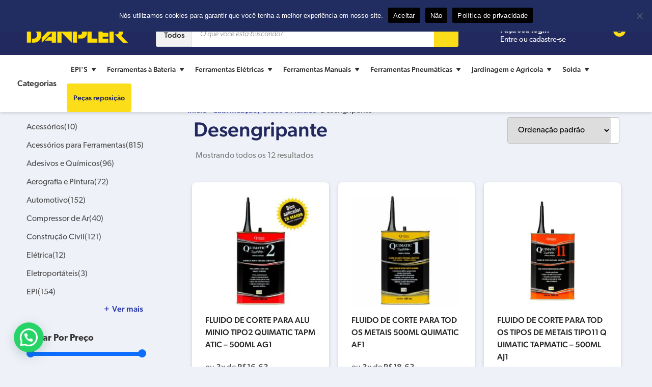

--- FILE ---
content_type: text/html; charset=UTF-8
request_url: https://danpler.com.br/categoria-produto/lubrificacao-oleos-fluidos/desengripante/
body_size: 31492
content:
<!DOCTYPE html>
<html lang="pt-BR">
<head>
<meta charset="UTF-8">
<meta http-equiv="X-UA-Compatible" content="IE=edge">
<meta name="viewport" content="width=device-width, initial-scale=1">
<title>Arquivos Desengripante - Danpler Máquinas</title>
<meta name='robots' content='index, follow, max-image-preview:large, max-snippet:-1, max-video-preview:-1' />

            <script data-no-defer="1" data-ezscrex="false" data-cfasync="false" data-pagespeed-no-defer data-cookieconsent="ignore">
                var ctPublicFunctions = {"_ajax_nonce":"d9e9129936","_rest_nonce":"d592902932","_ajax_url":"\/wp-admin\/admin-ajax.php","_rest_url":"https:\/\/danpler.com.br\/wp-json\/","data__cookies_type":"none","data__ajax_type":"admin_ajax","data__bot_detector_enabled":"1","data__frontend_data_log_enabled":1,"cookiePrefix":"","wprocket_detected":false,"host_url":"danpler.com.br","text__ee_click_to_select":"Click to select the whole data","text__ee_original_email":"The complete one is","text__ee_got_it":"Got it","text__ee_blocked":"Blocked","text__ee_cannot_connect":"Cannot connect","text__ee_cannot_decode":"Can not decode email. Unknown reason","text__ee_email_decoder":"CleanTalk email decoder","text__ee_wait_for_decoding":"The magic is on the way!","text__ee_decoding_process":"Please wait a few seconds while we decode the contact data."}
            </script>
        
            <script data-no-defer="1" data-ezscrex="false" data-cfasync="false" data-pagespeed-no-defer data-cookieconsent="ignore">
                var ctPublic = {"_ajax_nonce":"d9e9129936","settings__forms__check_internal":"0","settings__forms__check_external":"0","settings__forms__force_protection":0,"settings__forms__search_test":"1","settings__data__bot_detector_enabled":"1","settings__sfw__anti_crawler":0,"blog_home":"https:\/\/danpler.com.br\/","pixel__setting":"3","pixel__enabled":true,"pixel__url":null,"data__email_check_before_post":"1","data__email_check_exist_post":0,"data__cookies_type":"none","data__key_is_ok":true,"data__visible_fields_required":true,"wl_brandname":"Anti-Spam by CleanTalk","wl_brandname_short":"CleanTalk","ct_checkjs_key":"e8d04347cd626201e467c419c49d5e48637740dffc5a5ec57b2b7dfe141a4231","emailEncoderPassKey":"e37881dd5a109be8ea567e163c88f273","bot_detector_forms_excluded":"W10=","advancedCacheExists":true,"varnishCacheExists":false,"wc_ajax_add_to_cart":true,"theRealPerson":{"phrases":{"trpHeading":"The Real Person Badge!","trpContent1":"The commenter acts as a real person and verified as not a bot.","trpContent2":"Passed all tests against spam bots. Anti-Spam by CleanTalk.","trpContentLearnMore":"Learn more"},"trpContentLink":"https:\/\/cleantalk.org\/the-real-person?utm_id=&amp;utm_term=&amp;utm_source=admin_side&amp;utm_medium=trp_badge&amp;utm_content=trp_badge_link_click&amp;utm_campaign=apbct_links","imgPersonUrl":"https:\/\/danpler.com.br\/wp-content\/plugins\/cleantalk-spam-protect\/css\/images\/real_user.svg","imgShieldUrl":"https:\/\/danpler.com.br\/wp-content\/plugins\/cleantalk-spam-protect\/css\/images\/shield.svg"}}
            </script>
        
	<!-- This site is optimized with the Yoast SEO plugin v25.7 - https://yoast.com/wordpress/plugins/seo/ -->
	<link rel="canonical" href="https://danpler.com.br/categoria-produto/lubrificacao-oleos-fluidos/desengripante/" />
	<meta property="og:locale" content="pt_BR" />
	<meta property="og:type" content="article" />
	<meta property="og:title" content="Arquivos Desengripante - Danpler Máquinas" />
	<meta property="og:url" content="https://danpler.com.br/categoria-produto/lubrificacao-oleos-fluidos/desengripante/" />
	<meta property="og:site_name" content="Danpler Máquinas" />
	<meta property="og:image" content="https://danpler.com.br/wp-content/uploads/2024/09/Danpler-Maquinas-Logo-jpg.webp" />
	<meta property="og:image:width" content="1200" />
	<meta property="og:image:height" content="675" />
	<meta property="og:image:type" content="image/jpeg" />
	<meta name="twitter:card" content="summary_large_image" />
	<script type="application/ld+json" class="yoast-schema-graph">{"@context":"https://schema.org","@graph":[{"@type":"CollectionPage","@id":"https://danpler.com.br/categoria-produto/lubrificacao-oleos-fluidos/desengripante/","url":"https://danpler.com.br/categoria-produto/lubrificacao-oleos-fluidos/desengripante/","name":"Arquivos Desengripante - Danpler Máquinas","isPartOf":{"@id":"https://danpler.com.br/#website"},"primaryImageOfPage":{"@id":"https://danpler.com.br/categoria-produto/lubrificacao-oleos-fluidos/desengripante/#primaryimage"},"image":{"@id":"https://danpler.com.br/categoria-produto/lubrificacao-oleos-fluidos/desengripante/#primaryimage"},"thumbnailUrl":"https://danpler.com.br/wp-content/uploads/2022/03/15097694687_15097681415_AG120FLUIDO.jpeg","breadcrumb":{"@id":"https://danpler.com.br/categoria-produto/lubrificacao-oleos-fluidos/desengripante/#breadcrumb"},"inLanguage":"pt-BR"},{"@type":"ImageObject","inLanguage":"pt-BR","@id":"https://danpler.com.br/categoria-produto/lubrificacao-oleos-fluidos/desengripante/#primaryimage","url":"https://danpler.com.br/wp-content/uploads/2022/03/15097694687_15097681415_AG120FLUIDO.jpeg","contentUrl":"https://danpler.com.br/wp-content/uploads/2022/03/15097694687_15097681415_AG120FLUIDO.jpeg","width":1000,"height":1000},{"@type":"BreadcrumbList","@id":"https://danpler.com.br/categoria-produto/lubrificacao-oleos-fluidos/desengripante/#breadcrumb","itemListElement":[{"@type":"ListItem","position":1,"name":"Lubrificação, Óleos e Fluídos","item":"https://danpler.com.br/categoria-produto/lubrificacao-oleos-fluidos/"},{"@type":"ListItem","position":2,"name":"Desengripante"}]},{"@type":"WebSite","@id":"https://danpler.com.br/#website","url":"https://danpler.com.br/","name":"Danpler Máquinas","description":"Venda e Assistência Técnica em Ferramentas Elétricas e Ferramentas Pneumáticas","publisher":{"@id":"https://danpler.com.br/#organization"},"alternateName":"Danpler Máquinas","potentialAction":[{"@type":"SearchAction","target":{"@type":"EntryPoint","urlTemplate":"https://danpler.com.br/?s={search_term_string}"},"query-input":{"@type":"PropertyValueSpecification","valueRequired":true,"valueName":"search_term_string"}}],"inLanguage":"pt-BR"},{"@type":"Organization","@id":"https://danpler.com.br/#organization","name":"Danpler Máquinas","url":"https://danpler.com.br/","logo":{"@type":"ImageObject","inLanguage":"pt-BR","@id":"https://danpler.com.br/#/schema/logo/image/","url":"https://danpler.com.br/wp-content/uploads/2021/10/danpler-brand-in-blue.png","contentUrl":"https://danpler.com.br/wp-content/uploads/2021/10/danpler-brand-in-blue.png","width":600,"height":135,"caption":"Danpler Máquinas"},"image":{"@id":"https://danpler.com.br/#/schema/logo/image/"},"sameAs":["https://www.facebook.com/search/top?q=danpler máquinas","https://www.instagram.com/danplermaquinas/"]}]}</script>
	<!-- / Yoast SEO plugin. -->


<link rel='dns-prefetch' href='//moderate.cleantalk.org' />
<link rel='dns-prefetch' href='//ajax.googleapis.com' />
<link rel='dns-prefetch' href='//code.iconify.design' />
<link rel='dns-prefetch' href='//use.typekit.net' />
<link rel="alternate" type="application/rss+xml" title="Feed para Danpler Máquinas &raquo; Desengripante Categoria" href="https://danpler.com.br/categoria-produto/lubrificacao-oleos-fluidos/desengripante/feed/" />
<style id='wp-img-auto-sizes-contain-inline-css' type='text/css'>
img:is([sizes=auto i],[sizes^="auto," i]){contain-intrinsic-size:3000px 1500px}
/*# sourceURL=wp-img-auto-sizes-contain-inline-css */
</style>
<style id='wp-block-library-inline-css' type='text/css'>
:root{--wp-block-synced-color:#7a00df;--wp-block-synced-color--rgb:122,0,223;--wp-bound-block-color:var(--wp-block-synced-color);--wp-editor-canvas-background:#ddd;--wp-admin-theme-color:#007cba;--wp-admin-theme-color--rgb:0,124,186;--wp-admin-theme-color-darker-10:#006ba1;--wp-admin-theme-color-darker-10--rgb:0,107,160.5;--wp-admin-theme-color-darker-20:#005a87;--wp-admin-theme-color-darker-20--rgb:0,90,135;--wp-admin-border-width-focus:2px}@media (min-resolution:192dpi){:root{--wp-admin-border-width-focus:1.5px}}.wp-element-button{cursor:pointer}:root .has-very-light-gray-background-color{background-color:#eee}:root .has-very-dark-gray-background-color{background-color:#313131}:root .has-very-light-gray-color{color:#eee}:root .has-very-dark-gray-color{color:#313131}:root .has-vivid-green-cyan-to-vivid-cyan-blue-gradient-background{background:linear-gradient(135deg,#00d084,#0693e3)}:root .has-purple-crush-gradient-background{background:linear-gradient(135deg,#34e2e4,#4721fb 50%,#ab1dfe)}:root .has-hazy-dawn-gradient-background{background:linear-gradient(135deg,#faaca8,#dad0ec)}:root .has-subdued-olive-gradient-background{background:linear-gradient(135deg,#fafae1,#67a671)}:root .has-atomic-cream-gradient-background{background:linear-gradient(135deg,#fdd79a,#004a59)}:root .has-nightshade-gradient-background{background:linear-gradient(135deg,#330968,#31cdcf)}:root .has-midnight-gradient-background{background:linear-gradient(135deg,#020381,#2874fc)}:root{--wp--preset--font-size--normal:16px;--wp--preset--font-size--huge:42px}.has-regular-font-size{font-size:1em}.has-larger-font-size{font-size:2.625em}.has-normal-font-size{font-size:var(--wp--preset--font-size--normal)}.has-huge-font-size{font-size:var(--wp--preset--font-size--huge)}.has-text-align-center{text-align:center}.has-text-align-left{text-align:left}.has-text-align-right{text-align:right}.has-fit-text{white-space:nowrap!important}#end-resizable-editor-section{display:none}.aligncenter{clear:both}.items-justified-left{justify-content:flex-start}.items-justified-center{justify-content:center}.items-justified-right{justify-content:flex-end}.items-justified-space-between{justify-content:space-between}.screen-reader-text{border:0;clip-path:inset(50%);height:1px;margin:-1px;overflow:hidden;padding:0;position:absolute;width:1px;word-wrap:normal!important}.screen-reader-text:focus{background-color:#ddd;clip-path:none;color:#444;display:block;font-size:1em;height:auto;left:5px;line-height:normal;padding:15px 23px 14px;text-decoration:none;top:5px;width:auto;z-index:100000}html :where(.has-border-color){border-style:solid}html :where([style*=border-top-color]){border-top-style:solid}html :where([style*=border-right-color]){border-right-style:solid}html :where([style*=border-bottom-color]){border-bottom-style:solid}html :where([style*=border-left-color]){border-left-style:solid}html :where([style*=border-width]){border-style:solid}html :where([style*=border-top-width]){border-top-style:solid}html :where([style*=border-right-width]){border-right-style:solid}html :where([style*=border-bottom-width]){border-bottom-style:solid}html :where([style*=border-left-width]){border-left-style:solid}html :where(img[class*=wp-image-]){height:auto;max-width:100%}:where(figure){margin:0 0 1em}html :where(.is-position-sticky){--wp-admin--admin-bar--position-offset:var(--wp-admin--admin-bar--height,0px)}@media screen and (max-width:600px){html :where(.is-position-sticky){--wp-admin--admin-bar--position-offset:0px}}

/*# sourceURL=wp-block-library-inline-css */
</style><link rel='stylesheet' id='wc-blocks-style-css' href='https://danpler.com.br/wp-content/plugins/woocommerce/assets/client/blocks/wc-blocks.css?ver=wc-10.1.3' type='text/css' media='all' />
<style id='global-styles-inline-css' type='text/css'>
:root{--wp--preset--aspect-ratio--square: 1;--wp--preset--aspect-ratio--4-3: 4/3;--wp--preset--aspect-ratio--3-4: 3/4;--wp--preset--aspect-ratio--3-2: 3/2;--wp--preset--aspect-ratio--2-3: 2/3;--wp--preset--aspect-ratio--16-9: 16/9;--wp--preset--aspect-ratio--9-16: 9/16;--wp--preset--color--black: #000000;--wp--preset--color--cyan-bluish-gray: #abb8c3;--wp--preset--color--white: #ffffff;--wp--preset--color--pale-pink: #f78da7;--wp--preset--color--vivid-red: #cf2e2e;--wp--preset--color--luminous-vivid-orange: #ff6900;--wp--preset--color--luminous-vivid-amber: #fcb900;--wp--preset--color--light-green-cyan: #7bdcb5;--wp--preset--color--vivid-green-cyan: #00d084;--wp--preset--color--pale-cyan-blue: #8ed1fc;--wp--preset--color--vivid-cyan-blue: #0693e3;--wp--preset--color--vivid-purple: #9b51e0;--wp--preset--gradient--vivid-cyan-blue-to-vivid-purple: linear-gradient(135deg,rgb(6,147,227) 0%,rgb(155,81,224) 100%);--wp--preset--gradient--light-green-cyan-to-vivid-green-cyan: linear-gradient(135deg,rgb(122,220,180) 0%,rgb(0,208,130) 100%);--wp--preset--gradient--luminous-vivid-amber-to-luminous-vivid-orange: linear-gradient(135deg,rgb(252,185,0) 0%,rgb(255,105,0) 100%);--wp--preset--gradient--luminous-vivid-orange-to-vivid-red: linear-gradient(135deg,rgb(255,105,0) 0%,rgb(207,46,46) 100%);--wp--preset--gradient--very-light-gray-to-cyan-bluish-gray: linear-gradient(135deg,rgb(238,238,238) 0%,rgb(169,184,195) 100%);--wp--preset--gradient--cool-to-warm-spectrum: linear-gradient(135deg,rgb(74,234,220) 0%,rgb(151,120,209) 20%,rgb(207,42,186) 40%,rgb(238,44,130) 60%,rgb(251,105,98) 80%,rgb(254,248,76) 100%);--wp--preset--gradient--blush-light-purple: linear-gradient(135deg,rgb(255,206,236) 0%,rgb(152,150,240) 100%);--wp--preset--gradient--blush-bordeaux: linear-gradient(135deg,rgb(254,205,165) 0%,rgb(254,45,45) 50%,rgb(107,0,62) 100%);--wp--preset--gradient--luminous-dusk: linear-gradient(135deg,rgb(255,203,112) 0%,rgb(199,81,192) 50%,rgb(65,88,208) 100%);--wp--preset--gradient--pale-ocean: linear-gradient(135deg,rgb(255,245,203) 0%,rgb(182,227,212) 50%,rgb(51,167,181) 100%);--wp--preset--gradient--electric-grass: linear-gradient(135deg,rgb(202,248,128) 0%,rgb(113,206,126) 100%);--wp--preset--gradient--midnight: linear-gradient(135deg,rgb(2,3,129) 0%,rgb(40,116,252) 100%);--wp--preset--font-size--small: 13px;--wp--preset--font-size--medium: 20px;--wp--preset--font-size--large: 36px;--wp--preset--font-size--x-large: 42px;--wp--preset--spacing--20: 0.44rem;--wp--preset--spacing--30: 0.67rem;--wp--preset--spacing--40: 1rem;--wp--preset--spacing--50: 1.5rem;--wp--preset--spacing--60: 2.25rem;--wp--preset--spacing--70: 3.38rem;--wp--preset--spacing--80: 5.06rem;--wp--preset--shadow--natural: 6px 6px 9px rgba(0, 0, 0, 0.2);--wp--preset--shadow--deep: 12px 12px 50px rgba(0, 0, 0, 0.4);--wp--preset--shadow--sharp: 6px 6px 0px rgba(0, 0, 0, 0.2);--wp--preset--shadow--outlined: 6px 6px 0px -3px rgb(255, 255, 255), 6px 6px rgb(0, 0, 0);--wp--preset--shadow--crisp: 6px 6px 0px rgb(0, 0, 0);}:where(.is-layout-flex){gap: 0.5em;}:where(.is-layout-grid){gap: 0.5em;}body .is-layout-flex{display: flex;}.is-layout-flex{flex-wrap: wrap;align-items: center;}.is-layout-flex > :is(*, div){margin: 0;}body .is-layout-grid{display: grid;}.is-layout-grid > :is(*, div){margin: 0;}:where(.wp-block-columns.is-layout-flex){gap: 2em;}:where(.wp-block-columns.is-layout-grid){gap: 2em;}:where(.wp-block-post-template.is-layout-flex){gap: 1.25em;}:where(.wp-block-post-template.is-layout-grid){gap: 1.25em;}.has-black-color{color: var(--wp--preset--color--black) !important;}.has-cyan-bluish-gray-color{color: var(--wp--preset--color--cyan-bluish-gray) !important;}.has-white-color{color: var(--wp--preset--color--white) !important;}.has-pale-pink-color{color: var(--wp--preset--color--pale-pink) !important;}.has-vivid-red-color{color: var(--wp--preset--color--vivid-red) !important;}.has-luminous-vivid-orange-color{color: var(--wp--preset--color--luminous-vivid-orange) !important;}.has-luminous-vivid-amber-color{color: var(--wp--preset--color--luminous-vivid-amber) !important;}.has-light-green-cyan-color{color: var(--wp--preset--color--light-green-cyan) !important;}.has-vivid-green-cyan-color{color: var(--wp--preset--color--vivid-green-cyan) !important;}.has-pale-cyan-blue-color{color: var(--wp--preset--color--pale-cyan-blue) !important;}.has-vivid-cyan-blue-color{color: var(--wp--preset--color--vivid-cyan-blue) !important;}.has-vivid-purple-color{color: var(--wp--preset--color--vivid-purple) !important;}.has-black-background-color{background-color: var(--wp--preset--color--black) !important;}.has-cyan-bluish-gray-background-color{background-color: var(--wp--preset--color--cyan-bluish-gray) !important;}.has-white-background-color{background-color: var(--wp--preset--color--white) !important;}.has-pale-pink-background-color{background-color: var(--wp--preset--color--pale-pink) !important;}.has-vivid-red-background-color{background-color: var(--wp--preset--color--vivid-red) !important;}.has-luminous-vivid-orange-background-color{background-color: var(--wp--preset--color--luminous-vivid-orange) !important;}.has-luminous-vivid-amber-background-color{background-color: var(--wp--preset--color--luminous-vivid-amber) !important;}.has-light-green-cyan-background-color{background-color: var(--wp--preset--color--light-green-cyan) !important;}.has-vivid-green-cyan-background-color{background-color: var(--wp--preset--color--vivid-green-cyan) !important;}.has-pale-cyan-blue-background-color{background-color: var(--wp--preset--color--pale-cyan-blue) !important;}.has-vivid-cyan-blue-background-color{background-color: var(--wp--preset--color--vivid-cyan-blue) !important;}.has-vivid-purple-background-color{background-color: var(--wp--preset--color--vivid-purple) !important;}.has-black-border-color{border-color: var(--wp--preset--color--black) !important;}.has-cyan-bluish-gray-border-color{border-color: var(--wp--preset--color--cyan-bluish-gray) !important;}.has-white-border-color{border-color: var(--wp--preset--color--white) !important;}.has-pale-pink-border-color{border-color: var(--wp--preset--color--pale-pink) !important;}.has-vivid-red-border-color{border-color: var(--wp--preset--color--vivid-red) !important;}.has-luminous-vivid-orange-border-color{border-color: var(--wp--preset--color--luminous-vivid-orange) !important;}.has-luminous-vivid-amber-border-color{border-color: var(--wp--preset--color--luminous-vivid-amber) !important;}.has-light-green-cyan-border-color{border-color: var(--wp--preset--color--light-green-cyan) !important;}.has-vivid-green-cyan-border-color{border-color: var(--wp--preset--color--vivid-green-cyan) !important;}.has-pale-cyan-blue-border-color{border-color: var(--wp--preset--color--pale-cyan-blue) !important;}.has-vivid-cyan-blue-border-color{border-color: var(--wp--preset--color--vivid-cyan-blue) !important;}.has-vivid-purple-border-color{border-color: var(--wp--preset--color--vivid-purple) !important;}.has-vivid-cyan-blue-to-vivid-purple-gradient-background{background: var(--wp--preset--gradient--vivid-cyan-blue-to-vivid-purple) !important;}.has-light-green-cyan-to-vivid-green-cyan-gradient-background{background: var(--wp--preset--gradient--light-green-cyan-to-vivid-green-cyan) !important;}.has-luminous-vivid-amber-to-luminous-vivid-orange-gradient-background{background: var(--wp--preset--gradient--luminous-vivid-amber-to-luminous-vivid-orange) !important;}.has-luminous-vivid-orange-to-vivid-red-gradient-background{background: var(--wp--preset--gradient--luminous-vivid-orange-to-vivid-red) !important;}.has-very-light-gray-to-cyan-bluish-gray-gradient-background{background: var(--wp--preset--gradient--very-light-gray-to-cyan-bluish-gray) !important;}.has-cool-to-warm-spectrum-gradient-background{background: var(--wp--preset--gradient--cool-to-warm-spectrum) !important;}.has-blush-light-purple-gradient-background{background: var(--wp--preset--gradient--blush-light-purple) !important;}.has-blush-bordeaux-gradient-background{background: var(--wp--preset--gradient--blush-bordeaux) !important;}.has-luminous-dusk-gradient-background{background: var(--wp--preset--gradient--luminous-dusk) !important;}.has-pale-ocean-gradient-background{background: var(--wp--preset--gradient--pale-ocean) !important;}.has-electric-grass-gradient-background{background: var(--wp--preset--gradient--electric-grass) !important;}.has-midnight-gradient-background{background: var(--wp--preset--gradient--midnight) !important;}.has-small-font-size{font-size: var(--wp--preset--font-size--small) !important;}.has-medium-font-size{font-size: var(--wp--preset--font-size--medium) !important;}.has-large-font-size{font-size: var(--wp--preset--font-size--large) !important;}.has-x-large-font-size{font-size: var(--wp--preset--font-size--x-large) !important;}
/*# sourceURL=global-styles-inline-css */
</style>

<style id='classic-theme-styles-inline-css' type='text/css'>
/*! This file is auto-generated */
.wp-block-button__link{color:#fff;background-color:#32373c;border-radius:9999px;box-shadow:none;text-decoration:none;padding:calc(.667em + 2px) calc(1.333em + 2px);font-size:1.125em}.wp-block-file__button{background:#32373c;color:#fff;text-decoration:none}
/*# sourceURL=/wp-includes/css/classic-themes.min.css */
</style>
<link rel='stylesheet' id='cleantalk-public-css-css' href='https://danpler.com.br/wp-content/plugins/cleantalk-spam-protect/css/cleantalk-public.min.css?ver=6.61_1755270526' type='text/css' media='all' />
<link rel='stylesheet' id='cleantalk-email-decoder-css-css' href='https://danpler.com.br/wp-content/plugins/cleantalk-spam-protect/css/cleantalk-email-decoder.min.css?ver=6.61_1755270526' type='text/css' media='all' />
<link rel='stylesheet' id='cleantalk-trp-css-css' href='https://danpler.com.br/wp-content/plugins/cleantalk-spam-protect/css/cleantalk-trp.min.css?ver=6.61_1755270526' type='text/css' media='all' />
<link rel='stylesheet' id='contact-form-7-css' href='https://danpler.com.br/wp-content/plugins/contact-form-7/includes/css/styles.css?ver=6.1.1' type='text/css' media='all' />
<link rel='stylesheet' id='cookie-notice-front-css' href='https://danpler.com.br/wp-content/plugins/cookie-notice/css/front.min.css?ver=2.5.7' type='text/css' media='all' />
<style id='woocommerce-inline-inline-css' type='text/css'>
.woocommerce form .form-row .required { visibility: visible; }
/*# sourceURL=woocommerce-inline-inline-css */
</style>
<link rel='stylesheet' id='wt-smart-coupon-for-woo-css' href='https://danpler.com.br/wp-content/plugins/wt-smart-coupons-for-woocommerce/public/css/wt-smart-coupon-public.css?ver=2.2.1' type='text/css' media='all' />
<link rel='stylesheet' id='megamenu-css' href='https://danpler.com.br/wp-content/uploads/maxmegamenu/style.css?ver=6fdc59' type='text/css' media='all' />
<link rel='stylesheet' id='dashicons-css' href='https://danpler.com.br/wp-includes/css/dashicons.min.css?ver=6.9' type='text/css' media='all' />
<link rel='stylesheet' id='brands-styles-css' href='https://danpler.com.br/wp-content/plugins/woocommerce/assets/css/brands.css?ver=10.1.3' type='text/css' media='all' />
<link rel='preconnect' id='typekit-preconnect-css' href='https://use.typekit.net/?ver=6.9' type='text/css' media='all' />
<link rel='stylesheet' id='danpler-typekit-css' href='https://use.typekit.net/jeu0eme.css?ver=6.9' type='text/css' media='all' />
<link rel='stylesheet' id='danpler-style-css' href='https://danpler.com.br/wp-content/themes/danpler/style.css?ver=6.9' type='text/css' media='all' />
<link rel='stylesheet' id='pwb-styles-frontend-css' href='https://danpler.com.br/wp-content/plugins/perfect-woocommerce-brands/build/frontend/css/style.css?ver=3.5.9' type='text/css' media='all' />
<script type="text/javascript" src="https://danpler.com.br/wp-content/plugins/cleantalk-spam-protect/js/apbct-public-bundle.min.js?ver=6.61_1755270526" id="apbct-public-bundle.min-js-js"></script>
<script type="text/javascript" src="https://moderate.cleantalk.org/ct-bot-detector-wrapper.js?ver=6.61" id="ct_bot_detector-js" defer="defer" data-wp-strategy="defer"></script>
<script type="text/javascript" id="cookie-notice-front-js-before">
/* <![CDATA[ */
var cnArgs = {"ajaxUrl":"https:\/\/danpler.com.br\/wp-admin\/admin-ajax.php","nonce":"36785e6b16","hideEffect":"none","position":"top","onScroll":false,"onScrollOffset":100,"onClick":false,"cookieName":"cookie_notice_accepted","cookieTime":7862400,"cookieTimeRejected":2592000,"globalCookie":false,"redirection":false,"cache":false,"revokeCookies":false,"revokeCookiesOpt":"automatic"};

//# sourceURL=cookie-notice-front-js-before
/* ]]> */
</script>
<script type="text/javascript" src="https://danpler.com.br/wp-content/plugins/cookie-notice/js/front.min.js?ver=2.5.7" id="cookie-notice-front-js"></script>
<script type="text/javascript" src="https://ajax.googleapis.com/ajax/libs/jquery/2.1.1/jquery.min.js?ver=2.1.1" id="jquery-js"></script>
<script type="text/javascript" src="https://danpler.com.br/wp-content/plugins/woocommerce/assets/js/jquery-blockui/jquery.blockUI.min.js?ver=2.7.0-wc.10.1.3" id="jquery-blockui-js" defer="defer" data-wp-strategy="defer"></script>
<script type="text/javascript" id="wc-add-to-cart-js-extra">
/* <![CDATA[ */
var wc_add_to_cart_params = {"ajax_url":"/wp-admin/admin-ajax.php","wc_ajax_url":"/?wc-ajax=%%endpoint%%","i18n_view_cart":"Ver carrinho","cart_url":"https://danpler.com.br/carrinho/","is_cart":"","cart_redirect_after_add":"no"};
//# sourceURL=wc-add-to-cart-js-extra
/* ]]> */
</script>
<script type="text/javascript" src="https://danpler.com.br/wp-content/plugins/woocommerce/assets/js/frontend/add-to-cart.min.js?ver=10.1.3" id="wc-add-to-cart-js" defer="defer" data-wp-strategy="defer"></script>
<script type="text/javascript" src="https://danpler.com.br/wp-content/plugins/woocommerce/assets/js/js-cookie/js.cookie.min.js?ver=2.1.4-wc.10.1.3" id="js-cookie-js" defer="defer" data-wp-strategy="defer"></script>
<script type="text/javascript" id="woocommerce-js-extra">
/* <![CDATA[ */
var woocommerce_params = {"ajax_url":"/wp-admin/admin-ajax.php","wc_ajax_url":"/?wc-ajax=%%endpoint%%","i18n_password_show":"Mostrar senha","i18n_password_hide":"Ocultar senha"};
//# sourceURL=woocommerce-js-extra
/* ]]> */
</script>
<script type="text/javascript" src="https://danpler.com.br/wp-content/plugins/woocommerce/assets/js/frontend/woocommerce.min.js?ver=10.1.3" id="woocommerce-js" defer="defer" data-wp-strategy="defer"></script>
<script type="text/javascript" id="wt-smart-coupon-for-woo-js-extra">
/* <![CDATA[ */
var WTSmartCouponOBJ = {"ajaxurl":"https://danpler.com.br/wp-admin/admin-ajax.php","wc_ajax_url":"https://danpler.com.br/?wc-ajax=","nonces":{"public":"014b18dc10","apply_coupon":"c28f3740f2"},"labels":{"please_wait":"Please wait...","choose_variation":"Please choose a variation","error":"Error !!!"},"shipping_method":[],"payment_method":"","is_cart":""};
//# sourceURL=wt-smart-coupon-for-woo-js-extra
/* ]]> */
</script>
<script type="text/javascript" src="https://danpler.com.br/wp-content/plugins/wt-smart-coupons-for-woocommerce/public/js/wt-smart-coupon-public.js?ver=2.2.1" id="wt-smart-coupon-for-woo-js"></script>
<link rel="https://api.w.org/" href="https://danpler.com.br/wp-json/" /><link rel="alternate" title="JSON" type="application/json" href="https://danpler.com.br/wp-json/wp/v2/product_cat/88" /><link rel="EditURI" type="application/rsd+xml" title="RSD" href="https://danpler.com.br/xmlrpc.php?rsd" />
<!-- Google Tag Manager -->
<script>(function(w,d,s,l,i){w[l]=w[l]||[];w[l].push({'gtm.start':
new Date().getTime(),event:'gtm.js'});var f=d.getElementsByTagName(s)[0],
j=d.createElement(s),dl=l!='dataLayer'?'&l='+l:'';j.async=true;j.src=
'https://www.googletagmanager.com/gtm.js?id='+i+dl;f.parentNode.insertBefore(j,f);
})(window,document,'script','dataLayer','GTM-TJFH9HXL');</script>
<!-- End Google Tag Manager -->	<noscript><style>.woocommerce-product-gallery{ opacity: 1 !important; }</style></noscript>
	<link rel="icon" href="https://danpler.com.br/wp-content/uploads/2021/10/cropped-favicon-1-32x32.png" sizes="32x32" />
<link rel="icon" href="https://danpler.com.br/wp-content/uploads/2021/10/cropped-favicon-1-192x192.png" sizes="192x192" />
<link rel="apple-touch-icon" href="https://danpler.com.br/wp-content/uploads/2021/10/cropped-favicon-1-180x180.png" />
<meta name="msapplication-TileImage" content="https://danpler.com.br/wp-content/uploads/2021/10/cropped-favicon-1-270x270.png" />
		<style type="text/css" id="wp-custom-css">
			#pagarme-billet-button,
#pagarme-qr-code-button{
	  margin: 0 auto 20px 0;
    outline: none;
    border: none;
    text-decoration: none;
    cursor: pointer;
    -webkit-appearance: none;
    -moz-appearance: none;
    background-color: #269944;
    color: #fff;
    padding: 12px 40px;
    text-align: center;
    font-size: 16px;
    font-weight: 500;
    text-decoration: none;
    border-radius: 4px;
}
#pagarme-qr-code-button{
	margin: 0 auto 20px auto;
}






		</style>
		<style type="text/css">/** Mega Menu CSS: fs **/</style>
<link rel='stylesheet' id='joinchat-css' href='https://danpler.com.br/wp-content/plugins/creame-whatsapp-me/public/css/joinchat.min.css?ver=6.0.6' type='text/css' media='all' />
<style id='joinchat-inline-css' type='text/css'>
.joinchat{--ch:229;--cs:49%;--cl:25%;--bw:1}
/*# sourceURL=joinchat-inline-css */
</style>
</head>
<body class="archive tax-product_cat term-desengripante term-88 wp-theme-danpler theme-danpler cookies-not-set woocommerce woocommerce-page woocommerce-no-js mega-menu-mega mega-menu-primary woocommerce-active content-left-sidebar shop">
<div class="wrapper">
	<header class="dan-header has-sticky"><!--  has-sticky -->
				<div class="header-wrapper">
				<div class="header-top"><!--  sticky-hide -->
			<div class="container container-xl-2">
				<div class="header-top-contacts">
					<ul>
						<li>
							<a href="https://api.whatsapp.com/send?phone=551124218361&text=Ol%C3%A1,%20conheci%20voc%C3%AAs%20atrav%C3%A9s%20do%20ecommerce%20e%20gostaria%20de%20mais%20informa%C3%A7%C3%B5es" target="_blank" class="tel"><span class="iconify" data-icon="ic:outline-phone-in-talk" data-inline="false"></span><strong>Contato:</strong><span>(11) 2421-8361</span></a>						</li>
					</ul>
				</div>
				<div class="header-top-links"><ul><li><a href="https://danpler.com.br/precisa-de-ajuda/">Precisa de ajuda?</a></li></li><li><a href="https://danpler.com.br/termos-de-uso/">Termos de uso</a></li></li></ul></div>			</div>
		</div>
				<div class="header-main">
			<div class="container container-xl-2">
				<div class="row header-inner">
					<!-- Header Brand -->
					<div class="header-brand">
						<div class="header-brand-wrap">
										<a href="https://danpler.com.br/">
				<img src="https://danpler.com.br/wp-content/uploads/2021/05/logo-danpler.png" class="brand" alt=""Danpler Máquinas>			</a>
								</div>
					</div>
					<!-- Close header Brand -->
					<!-- Header Search -->
					<div class="header-search">
						<form role="search" class="search-form" method="get" id="searchform" action="https://danpler.com.br/">
							<div class="search-left">
								<div class="search-dept-label">
																			<span class="search-dept-label-val">Todos</span>
																		
									<span class="iconify search-dept-label-icon" data-icon="ic:outline-arrow-drop-down" data-inline="false"></span>
								</div>
																		<select name="product_cat" id="department-selector" class="search-dept-select">
											<option value="">Todos os departamentos</option>
																							<option value="acessorios-2">Acessórios</option>	
																							<option value="acessorios-para-ferramentas">Acessórios para Ferramentas</option>	
																							<option value="adesivos-quimicos">Adesivos e Químicos</option>	
																							<option value="aerografia-e-pintura">Aerografia e Pintura</option>	
																							<option value="automotivo">Automotivo</option>	
																							<option value="compressor-de-ar">Compressor de Ar</option>	
																							<option value="construcao-civil">Construção Civil</option>	
																							<option value="eletrica">Elétrica</option>	
																							<option value="eletroportateis">Eletroportáteis</option>	
																							<option value="epi">EPI</option>	
																							<option value="ferragens">Ferragens</option>	
																							<option value="ferramentas-bateria">Ferramentas à Bateria</option>	
																							<option value="ferramentas-eletricas">Ferramentas Elétricas</option>	
																							<option value="ferramentas-especiais">Ferramentas Especiais</option>	
																							<option value="ferramentas-manuais">Ferramentas Manuais</option>	
																							<option value="ferramentas-pneumaticas">Ferramentas Pneumáticas</option>	
																							<option value="instrumentos-medicao">Instrumentos de Medição</option>	
																							<option value="jardinagem-agricola">Jardinagem e Agrícola</option>	
																							<option value="limpeza-organizacao-armazenagem">Limpeza, Organização, Mov. e Armazenagem</option>	
																							<option value="lubrificacao-oleos-fluidos">Lubrificação, Óleos e Fluídos</option>	
																							<option value="makita-pecas-reposicao">Makita</option>	
																							<option value="materiais-eletricos">Materiais Elétricos</option>	
																							<option value="oficina-mecanica">Oficina</option>	
																							<option value="pecas-de-reposicao">Peças de reposição</option>	
																							<option value="pistola-de-ar">Pistola de Ar</option>	
																							<option value="solda">Solda</option>	
																							<option value="utilidades-domesticas">Utilidades Domésticas</option>	
																							<option value="vista-explodida">Vista Explodida</option>	
																					</select>
															</div>

							<div class="search-center">
								<input type="text" id="s" name="s" value="" placeholder="O que você esta buscando?" />	
							</div>
							<input type="hidden" name="post_type" value="product" />

							<div class="search-right">
								<button type="submit" class="-btn">
						            <span class="iconify" data-icon="ic:baseline-search" data-inline="false"></span>
						        </button>	
							</div>					        
						</form>
					</div>
					<!-- Close Header Search -->

					<!-- Account Components -->
					<div class="header-account">
													<div class="header-account-login dropdown">
								<a class="dropdown-toggle dropdown-toggle-hover header-account-toggle" href="https://danpler.com.br/minha-conta/">
									<span class="iconify icon" data-icon="ic:round-person-outline" data-inline="false"></span>
									<strong>Faça seu login</strong>
									<span>Entre ou cadastre-se</span>
									<span class="iconify" data-icon="ic:outline-arrow-drop-down" data-inline="false"></span>
								</a>
								<ul class="dropdown-menu chevron">
									<li><a href="https://danpler.com.br/minha-conta/"><span class="iconify" data-icon="ic:round-login" data-inline="false"></span>Cadastrar-se/Login</a></li>
								</ul>
							</div>

																		<a href="https://danpler.com.br/carrinho/" class="header-account-cart-button cart-trigger" aria-label="Cart button" data-trigger="shop-mini-cart">
							<span class="iconify icon" data-icon="ic:outline-shopping-cart" data-inline="false"></span>
							<span class="cart-qtt" id="bullet-count-total">0</span>
						</a>

					</div>
					<!-- Close account Components -->
				</div>
			</div>
		</div>
				<div class="header-nav nav-primary sticky-hide" id="main-nav">
			<!-- Mobile nav banner -->
			<div class="nav-banner">
				<a href="https://danpler.com.br/minha-conta/" class="nav-banner-login">
									Faça seu login<span class="iconify" data-icon="ic:round-person-outline" data-inline="false"></span>
					
								</a>
				<div class="nav-banner-title">Todos os <strong>Departamentos</strong></div>
			</div>

			<!-- main nav banner -->
			<div class="container">
				<div class="header-nav-wrapper justify-content-between">
												<div class="header-megamenu">
								<!-- Megamenu component -->
								<div class="header-megamenu-wrap">
								  <span class="header-megamenu-toggle"><span class="iconify" data-icon="dashicons:menu-alt"></span> Categorias</span>
								  <div id="mega-menu-wrap-mega" class="mega-menu-wrap"><div class="mega-menu-toggle"><div class="mega-toggle-blocks-left"><div class='mega-toggle-block mega-menu-toggle-block mega-toggle-block-1' id='mega-toggle-block-1' tabindex='0'><span class='mega-toggle-label' role='button' aria-expanded='false'><span class='mega-toggle-label-closed'>Categorias</span><span class='mega-toggle-label-open'>Categorias</span></span></div></div><div class="mega-toggle-blocks-center"></div><div class="mega-toggle-blocks-right"></div></div><ul id="mega-menu-mega" class="mega-menu max-mega-menu mega-menu-horizontal mega-no-js" data-event="hover_intent" data-effect="slide" data-effect-speed="200" data-effect-mobile="disabled" data-effect-speed-mobile="0" data-mobile-force-width="false" data-second-click="go" data-document-click="collapse" data-vertical-behaviour="standard" data-breakpoint="1199" data-unbind="true" data-mobile-state="collapse_all" data-mobile-direction="vertical" data-hover-intent-timeout="300" data-hover-intent-interval="100"><li class="mega-menu-item mega-menu-item-type-post_type mega-menu-item-object-page mega-menu-item-has-children mega-menu-megamenu mega-menu-grid mega-align-bottom-left mega-menu-grid mega-menu-item-245" id="mega-menu-item-245"><a class="mega-menu-link" href="https://danpler.com.br/loja/" aria-expanded="false" tabindex="0">Outras Ferramentas<span class="mega-indicator" aria-hidden="true"></span></a>
<ul class="mega-sub-menu" role='presentation'>
<li class="mega-menu-row" id="mega-menu-245-0">
	<ul class="mega-sub-menu" style='--columns:12' role='presentation'>
<li class="mega-menu-column mega-menu-columns-12-of-12" style="--columns:12; --span:12" id="mega-menu-245-0-0">
		<ul class="mega-sub-menu">
<li class="mega-menu-item mega-menu-item-type-widget widget_nav_menu mega-menu-item-nav_menu-9" id="mega-menu-item-nav_menu-9"><h4 class="mega-block-title">Mais Ferramentas</h4><div class="menu-sub-megamenu-outras-ferramentas-container"><ul id="menu-sub-megamenu-outras-ferramentas" class="menu"><li id="menu-item-7756" class="menu-item menu-item-type-taxonomy menu-item-object-product_cat menu-item-has-children menu-item-7756"><a href="https://danpler.com.br/categoria-produto/acessorios-2/">Acessórios</a>
<ul class="sub-menu">
	<li id="menu-item-7758" class="menu-item menu-item-type-taxonomy menu-item-object-product_cat menu-item-7758"><a href="https://danpler.com.br/categoria-produto/acessorios-2/caneta-marcadora/">Caneta Marcadora</a></li>
	<li id="menu-item-7761" class="menu-item menu-item-type-taxonomy menu-item-object-product_cat menu-item-7761"><a href="https://danpler.com.br/categoria-produto/acessorios-2/testador-de-lampadas/">Testador de Lâmpadas</a></li>
</ul>
</li>
<li id="menu-item-258" class="menu-item menu-item-type-taxonomy menu-item-object-product_cat menu-item-has-children menu-item-258"><a href="https://danpler.com.br/categoria-produto/acessorios-para-ferramentas/">Acessórios para Ferramentas</a>
<ul class="sub-menu">
	<li id="menu-item-10224" class="menu-item menu-item-type-taxonomy menu-item-object-product_cat menu-item-10224"><a href="https://danpler.com.br/categoria-produto/acessorios-para-ferramentas/acessorio-para-plaina/">Acessório para Plaina</a></li>
	<li id="menu-item-6367" class="menu-item menu-item-type-taxonomy menu-item-object-product_cat menu-item-6367"><a href="https://danpler.com.br/categoria-produto/acessorios-para-ferramentas/acessorios-para-drywall/">Acessórios para Drywall</a></li>
	<li id="menu-item-15816" class="menu-item menu-item-type-taxonomy menu-item-object-product_cat menu-item-15816"><a href="https://danpler.com.br/categoria-produto/acessorios-para-ferramentas/acessorios-para-micro-retifica/">Acessórios para Micro-retífica</a></li>
	<li id="menu-item-6636" class="menu-item menu-item-type-taxonomy menu-item-object-product_cat menu-item-6636"><a href="https://danpler.com.br/categoria-produto/acessorios-para-ferramentas/acessorios-para-parafusar-pontas-e-bits/">Acessórios para Parafusar/Pontas e Bits</a></li>
	<li id="menu-item-22914" class="menu-item menu-item-type-taxonomy menu-item-object-product_cat menu-item-22914"><a href="https://danpler.com.br/categoria-produto/acessorios-para-ferramentas/broca-ar/">Broca AR</a></li>
	<li id="menu-item-6294" class="menu-item menu-item-type-taxonomy menu-item-object-product_cat menu-item-6294"><a href="https://danpler.com.br/categoria-produto/acessorios-para-ferramentas/broca-chata/">Broca Chata</a></li>
	<li id="menu-item-22915" class="menu-item menu-item-type-taxonomy menu-item-object-product_cat menu-item-22915"><a href="https://danpler.com.br/categoria-produto/acessorios-para-ferramentas/broca-multi-material/">Broca Multi Material</a></li>
	<li id="menu-item-12035" class="menu-item menu-item-type-taxonomy menu-item-object-product_cat menu-item-12035"><a href="https://danpler.com.br/categoria-produto/acessorios-para-ferramentas/broca-para-aco-rapido/">Broca para Aço Rápido</a></li>
	<li id="menu-item-22916" class="menu-item menu-item-type-taxonomy menu-item-object-product_cat menu-item-22916"><a href="https://danpler.com.br/categoria-produto/acessorios-para-ferramentas/broca-para-concreto/">Broca para Concreto</a></li>
	<li id="menu-item-15063" class="menu-item menu-item-type-taxonomy menu-item-object-product_cat menu-item-15063"><a href="https://danpler.com.br/categoria-produto/acessorios-para-ferramentas/brocas-para-dobradica/">Brocas para Dobradiça</a></li>
	<li id="menu-item-22918" class="menu-item menu-item-type-taxonomy menu-item-object-product_cat menu-item-22918"><a href="https://danpler.com.br/categoria-produto/acessorios-para-ferramentas/broca-para-madeira/">Broca para Madeira</a></li>
	<li id="menu-item-9965" class="menu-item menu-item-type-taxonomy menu-item-object-product_cat menu-item-9965"><a href="https://danpler.com.br/categoria-produto/acessorios-para-ferramentas/broca-sds-plus/">Broca SDS-PLUS</a></li>
	<li id="menu-item-9986" class="menu-item menu-item-type-taxonomy menu-item-object-product_cat menu-item-9986"><a href="https://danpler.com.br/categoria-produto/acessorios-para-ferramentas/broca-sds-max/">Broca SDS-MAX</a></li>
	<li id="menu-item-7701" class="menu-item menu-item-type-taxonomy menu-item-object-product_cat menu-item-7701"><a href="https://danpler.com.br/categoria-produto/acessorios-para-ferramentas/carregador-e-baterias-acessorios-para-ferramentas/">Carregador e Baterias</a></li>
	<li id="menu-item-6293" class="menu-item menu-item-type-taxonomy menu-item-object-product_cat menu-item-6293"><a href="https://danpler.com.br/categoria-produto/acessorios-para-ferramentas/disco-de-corte/">Disco de Corte</a></li>
	<li id="menu-item-10020" class="menu-item menu-item-type-taxonomy menu-item-object-product_cat menu-item-10020"><a href="https://danpler.com.br/categoria-produto/acessorios-para-ferramentas/disco-de-lixa/">Disco de Lixa</a></li>
	<li id="menu-item-6613" class="menu-item menu-item-type-taxonomy menu-item-object-product_cat menu-item-6613"><a href="https://danpler.com.br/categoria-produto/acessorios-para-ferramentas/disco-de-serra/">Disco de Serra</a></li>
	<li id="menu-item-6809" class="menu-item menu-item-type-taxonomy menu-item-object-product_cat menu-item-6809"><a href="https://danpler.com.br/categoria-produto/acessorios-para-ferramentas/disco-diamantado/">Disco Diamantado</a></li>
	<li id="menu-item-10042" class="menu-item menu-item-type-taxonomy menu-item-object-product_cat menu-item-10042"><a href="https://danpler.com.br/categoria-produto/acessorios-para-ferramentas/disco-flap/">Disco Flap</a></li>
	<li id="menu-item-5157" class="menu-item menu-item-type-taxonomy menu-item-object-product_cat menu-item-5157"><a href="https://danpler.com.br/categoria-produto/acessorios-para-ferramentas/eixo-serra-circular/">Eixo Serra Circular</a></li>
	<li id="menu-item-22919" class="menu-item menu-item-type-taxonomy menu-item-object-product_cat menu-item-22919"><a href="https://danpler.com.br/categoria-produto/acessorios-para-ferramentas/empunhadura/">Empunhadura</a></li>
	<li id="menu-item-14676" class="menu-item menu-item-type-taxonomy menu-item-object-product_cat menu-item-14676"><a href="https://danpler.com.br/categoria-produto/acessorios-para-ferramentas/fresas-para-tupia/">Fresas Para Tupia</a></li>
	<li id="menu-item-15018" class="menu-item menu-item-type-taxonomy menu-item-object-product_cat menu-item-15018"><a href="https://danpler.com.br/categoria-produto/acessorios-para-ferramentas/haste-batedor-misturador/">Haste Batedor/Misturador</a></li>
	<li id="menu-item-6810" class="menu-item menu-item-type-taxonomy menu-item-object-product_cat menu-item-6810"><a href="https://danpler.com.br/categoria-produto/acessorios-para-ferramentas/jogo-de-brocas-bits-pontas/">Jogo de Brocas/Bits/Pontas</a></li>
	<li id="menu-item-10430" class="menu-item menu-item-type-taxonomy menu-item-object-product_cat menu-item-10430"><a href="https://danpler.com.br/categoria-produto/acessorios-para-ferramentas/lamina-de-serra-manual/">Lâmina de Serra Manual</a></li>
	<li id="menu-item-10438" class="menu-item menu-item-type-taxonomy menu-item-object-product_cat menu-item-10438"><a href="https://danpler.com.br/categoria-produto/acessorios-para-ferramentas/lamina-de-serra-maquina/">Lâmina de Serra Máquina</a></li>
	<li id="menu-item-15046" class="menu-item menu-item-type-taxonomy menu-item-object-product_cat menu-item-15046"><a href="https://danpler.com.br/categoria-produto/acessorios-para-ferramentas/lamina-multicortadora/">Lâmina Multicortadora</a></li>
	<li id="menu-item-10637" class="menu-item menu-item-type-taxonomy menu-item-object-product_cat menu-item-10637"><a href="https://danpler.com.br/categoria-produto/acessorios-para-ferramentas/lamina-para-estilete-faca/">Lâmina para Estilete/Faca</a></li>
	<li id="menu-item-7745" class="menu-item menu-item-type-taxonomy menu-item-object-product_cat menu-item-7745"><a href="https://danpler.com.br/categoria-produto/acessorios-para-ferramentas/lamina-serra-fita/">Lâmina Serra Fita</a></li>
	<li id="menu-item-7714" class="menu-item menu-item-type-taxonomy menu-item-object-product_cat menu-item-7714"><a href="https://danpler.com.br/categoria-produto/acessorios-para-ferramentas/lamina-serra-sabre/">Lâmina Serra Sabre</a></li>
	<li id="menu-item-10642" class="menu-item menu-item-type-taxonomy menu-item-object-product_cat menu-item-10642"><a href="https://danpler.com.br/categoria-produto/acessorios-para-ferramentas/lamina-serra-tico-tico/">Lâmina Serra Tico-Tico</a></li>
	<li id="menu-item-16359" class="menu-item menu-item-type-taxonomy menu-item-object-product_cat menu-item-16359"><a href="https://danpler.com.br/categoria-produto/acessorios-para-ferramentas/mandril/">Mandril</a></li>
	<li id="menu-item-7715" class="menu-item menu-item-type-taxonomy menu-item-object-product_cat menu-item-7715"><a href="https://danpler.com.br/categoria-produto/acessorios-para-ferramentas/outras-laminas-e-cortadores/">Outras Lâminas e Cortadores</a></li>
	<li id="menu-item-14771" class="menu-item menu-item-type-taxonomy menu-item-object-product_cat menu-item-14771"><a href="https://danpler.com.br/categoria-produto/acessorios-para-ferramentas/rebolos-diamantados/">Rebolos Diamantados</a></li>
	<li id="menu-item-15028" class="menu-item menu-item-type-taxonomy menu-item-object-product_cat menu-item-15028"><a href="https://danpler.com.br/categoria-produto/acessorios-para-ferramentas/rodel-para-cortadores/">Rodel Para Cortadores</a></li>
	<li id="menu-item-10208" class="menu-item menu-item-type-taxonomy menu-item-object-product_cat menu-item-has-children menu-item-10208"><a href="https://danpler.com.br/categoria-produto/acessorios-para-ferramentas/serra-copo/">Serra Copo</a>
	<ul class="sub-menu">
		<li id="menu-item-10288" class="menu-item menu-item-type-taxonomy menu-item-object-product_cat menu-item-10288"><a href="https://danpler.com.br/categoria-produto/acessorios-para-ferramentas/serra-copo/serra-copo-ar/">Serra Copo AR</a></li>
		<li id="menu-item-14694" class="menu-item menu-item-type-taxonomy menu-item-object-product_cat menu-item-14694"><a href="https://danpler.com.br/categoria-produto/acessorios-para-ferramentas/serra-copo/serra-copo-diamantada/">Serra Copo Diamantada</a></li>
		<li id="menu-item-10209" class="menu-item menu-item-type-taxonomy menu-item-object-product_cat menu-item-10209"><a href="https://danpler.com.br/categoria-produto/acessorios-para-ferramentas/serra-copo/suporte/">Suporte</a></li>
	</ul>
</li>
	<li id="menu-item-32407" class="menu-item menu-item-type-taxonomy menu-item-object-product_cat menu-item-has-children menu-item-32407"><a href="https://danpler.com.br/categoria-produto/acessorios-para-ferramentas/soquetes/">Soquetes</a>
	<ul class="sub-menu">
		<li id="menu-item-32409" class="menu-item menu-item-type-taxonomy menu-item-object-product_cat menu-item-32409"><a href="https://danpler.com.br/categoria-produto/acessorios-para-ferramentas/soquetes/adaptadores/">Adaptadores</a></li>
		<li id="menu-item-32406" class="menu-item menu-item-type-taxonomy menu-item-object-product_cat menu-item-32406"><a href="https://danpler.com.br/categoria-produto/acessorios-para-ferramentas/soquetes/jogos-de-soquetes/">Jogos de Soquetes</a></li>
		<li id="menu-item-32408" class="menu-item menu-item-type-taxonomy menu-item-object-product_cat menu-item-32408"><a href="https://danpler.com.br/categoria-produto/acessorios-para-ferramentas/soquetes/soquetes-sextavado/">Soquetes Sextavado</a></li>
	</ul>
</li>
	<li id="menu-item-9964" class="menu-item menu-item-type-taxonomy menu-item-object-product_cat menu-item-9964"><a href="https://danpler.com.br/categoria-produto/acessorios-para-ferramentas/talhadeiras-e-ponteiras/">Talhadeiras e Ponteiras</a></li>
	<li id="menu-item-10200" class="menu-item menu-item-type-taxonomy menu-item-object-product_cat menu-item-10200"><a href="https://danpler.com.br/categoria-produto/acessorios-para-ferramentas/trilho-guia-para-serras/">Trilho/Guia para Serras</a></li>
</ul>
</li>
<li id="menu-item-259" class="menu-item menu-item-type-taxonomy menu-item-object-product_cat menu-item-has-children menu-item-259"><a href="https://danpler.com.br/categoria-produto/ferragens/">Ferragens</a>
<ul class="sub-menu">
	<li id="menu-item-16366" class="menu-item menu-item-type-taxonomy menu-item-object-product_cat menu-item-16366"><a href="https://danpler.com.br/categoria-produto/ferragens/abracadeiras/">Abraçadeiras</a></li>
	<li id="menu-item-3951" class="menu-item menu-item-type-taxonomy menu-item-object-product_cat menu-item-has-children menu-item-3951"><a href="https://danpler.com.br/categoria-produto/ferragens/ferragens-para-fixar-e-montar/">Ferragens para Fixar e Montar</a>
	<ul class="sub-menu">
		<li id="menu-item-3953" class="menu-item menu-item-type-taxonomy menu-item-object-product_cat menu-item-3953"><a href="https://danpler.com.br/categoria-produto/ferragens/ferragens-para-fixar-e-montar/suporte-e-acessorios-ferragens-para-fixar-e-montar/">Suporte e Acessórios</a></li>
	</ul>
</li>
	<li id="menu-item-5023" class="menu-item menu-item-type-taxonomy menu-item-object-product_cat menu-item-5023"><a href="https://danpler.com.br/categoria-produto/ferragens/prateleira-e-suporte/">Prateleira e Suporte</a></li>
	<li id="menu-item-22921" class="menu-item menu-item-type-taxonomy menu-item-object-product_cat menu-item-22921"><a href="https://danpler.com.br/categoria-produto/ferragens/rodas-ferragens/">Rodas</a></li>
	<li id="menu-item-22922" class="menu-item menu-item-type-taxonomy menu-item-object-product_cat menu-item-22922"><a href="https://danpler.com.br/categoria-produto/ferragens/travas-e-cadeados/">Travas e Cadeados</a></li>
</ul>
</li>
<li id="menu-item-260" class="menu-item menu-item-type-taxonomy menu-item-object-product_cat menu-item-260"><a href="https://danpler.com.br/categoria-produto/ferramentas-especiais/">Ferramentas Especiais</a></li>
<li id="menu-item-4993" class="menu-item menu-item-type-taxonomy menu-item-object-product_cat menu-item-has-children menu-item-4993"><a href="https://danpler.com.br/categoria-produto/materiais-eletricos/">Materiais Elétricos</a>
<ul class="sub-menu">
	<li id="menu-item-4995" class="menu-item menu-item-type-taxonomy menu-item-object-product_cat menu-item-4995"><a href="https://danpler.com.br/categoria-produto/materiais-eletricos/fita-isolante/">Fita Isolante</a></li>
</ul>
</li>
<li id="menu-item-4985" class="menu-item menu-item-type-taxonomy menu-item-object-product_cat menu-item-has-children menu-item-4985"><a href="https://danpler.com.br/categoria-produto/utilidades-domesticas/">Utilidades Domésticas</a>
<ul class="sub-menu">
	<li id="menu-item-22924" class="menu-item menu-item-type-taxonomy menu-item-object-product_cat menu-item-22924"><a href="https://danpler.com.br/categoria-produto/utilidades-domesticas/abracadeiras-de-nylon/">Abraçadeiras de Nylon</a></li>
	<li id="menu-item-9617" class="menu-item menu-item-type-taxonomy menu-item-object-product_cat menu-item-9617"><a href="https://danpler.com.br/categoria-produto/utilidades-domesticas/balanca-digital-utilidades-domesticas/">Balança Digital</a></li>
	<li id="menu-item-7705" class="menu-item menu-item-type-taxonomy menu-item-object-product_cat menu-item-7705"><a href="https://danpler.com.br/categoria-produto/utilidades-domesticas/caneta-marcadora-utilidades-domesticas/">Caneta Marcadora</a></li>
	<li id="menu-item-16390" class="menu-item menu-item-type-taxonomy menu-item-object-product_cat menu-item-16390"><a href="https://danpler.com.br/categoria-produto/utilidades-domesticas/copo-e-garrafa-termica/">Copo e Garrafa Térmica</a></li>
	<li id="menu-item-22925" class="menu-item menu-item-type-taxonomy menu-item-object-product_cat menu-item-22925"><a href="https://danpler.com.br/categoria-produto/utilidades-domesticas/extensao/">Extensão</a></li>
	<li id="menu-item-4988" class="menu-item menu-item-type-taxonomy menu-item-object-product_cat menu-item-has-children menu-item-4988"><a href="https://danpler.com.br/categoria-produto/utilidades-domesticas/fixar-e-montar/">Fixar e Montar</a>
	<ul class="sub-menu">
		<li id="menu-item-4991" class="menu-item menu-item-type-taxonomy menu-item-object-product_cat menu-item-4991"><a href="https://danpler.com.br/categoria-produto/utilidades-domesticas/fixar-e-montar/suporte-e-acessorios/">Suporte e Acessórios</a></li>
	</ul>
</li>
	<li id="menu-item-7068" class="menu-item menu-item-type-taxonomy menu-item-object-product_cat menu-item-7068"><a href="https://danpler.com.br/categoria-produto/utilidades-domesticas/lanterna-utilidades-domesticas/">Lanterna</a></li>
	<li id="menu-item-4990" class="menu-item menu-item-type-taxonomy menu-item-object-product_cat menu-item-4990"><a href="https://danpler.com.br/categoria-produto/utilidades-domesticas/limpeza/">Limpeza</a></li>
	<li id="menu-item-22931" class="menu-item menu-item-type-taxonomy menu-item-object-product_cat menu-item-22931"><a href="https://danpler.com.br/categoria-produto/utilidades-domesticas/outros-utilidades-domesticas/">Outros</a></li>
	<li id="menu-item-22926" class="menu-item menu-item-type-taxonomy menu-item-object-product_cat menu-item-22926"><a href="https://danpler.com.br/categoria-produto/utilidades-domesticas/pilhas/">Pilhas</a></li>
	<li id="menu-item-4986" class="menu-item menu-item-type-taxonomy menu-item-object-product_cat menu-item-4986"><a href="https://danpler.com.br/categoria-produto/utilidades-domesticas/prateleira-e-suporte-utilidades-domesticas/">Prateleira e Suporte</a></li>
	<li id="menu-item-4987" class="menu-item menu-item-type-taxonomy menu-item-object-product_cat menu-item-4987"><a href="https://danpler.com.br/categoria-produto/utilidades-domesticas/protetores-e-feltros/">Protetores e Feltros</a></li>
	<li id="menu-item-22935" class="menu-item menu-item-type-taxonomy menu-item-object-product_cat menu-item-22935"><a href="https://danpler.com.br/categoria-produto/utilidades-domesticas/travas-e-cadeados-utilidades-domesticas/">Travas e Cadeados</a></li>
</ul>
</li>
</ul></div></li>		</ul>
</li>	</ul>
</li><li class="mega-menu-row" id="mega-menu-245-1">
	<ul class="mega-sub-menu" style='--columns:12' role='presentation'>
<li class="mega-menu-column mega-TESTE mega-LEO mega-menu-columns-12-of-12 TESTE LEO" style="--columns:12; --span:12" id="mega-menu-245-1-0"></li>	</ul>
</li></ul>
</li><li class="mega-menu-item mega-menu-item-type-taxonomy mega-menu-item-object-product_cat mega-menu-item-has-children mega-menu-megamenu mega-menu-grid mega-align-bottom-left mega-menu-grid mega-menu-item-27834" id="mega-menu-item-27834"><a class="mega-menu-link" href="https://danpler.com.br/categoria-produto/adesivos-quimicos/" aria-expanded="false" tabindex="0">Adesivos e Químicos<span class="mega-indicator" aria-hidden="true"></span></a>
<ul class="mega-sub-menu" role='presentation'>
<li class="mega-menu-row" id="mega-menu-27834-0">
	<ul class="mega-sub-menu" style='--columns:12' role='presentation'>
<li class="mega-menu-column mega-menu-columns-12-of-12" style="--columns:12; --span:12" id="mega-menu-27834-0-0">
		<ul class="mega-sub-menu">
<li class="mega-menu-item mega-menu-item-type-widget widget_nav_menu mega-menu-item-nav_menu-36" id="mega-menu-item-nav_menu-36"><h4 class="mega-block-title">Adesivos e Químicos</h4><div class="menu-sub-megamenu-adesivos-e-quimicos-container"><ul id="menu-sub-megamenu-adesivos-e-quimicos" class="menu"><li id="menu-item-3926" class="menu-item menu-item-type-taxonomy menu-item-object-product_cat menu-item-has-children menu-item-3926"><a href="https://danpler.com.br/categoria-produto/adesivos-quimicos/colas/">Colas</a>
<ul class="sub-menu">
	<li id="menu-item-3924" class="menu-item menu-item-type-taxonomy menu-item-object-product_cat menu-item-3924"><a href="https://danpler.com.br/categoria-produto/adesivos-quimicos/colas/cola-instantanea/">Cola Instantânea</a></li>
	<li id="menu-item-3931" class="menu-item menu-item-type-taxonomy menu-item-object-product_cat menu-item-3931"><a href="https://danpler.com.br/categoria-produto/adesivos-quimicos/colas/cola-spray/">Cola Spray</a></li>
</ul>
</li>
<li id="menu-item-3930" class="menu-item menu-item-type-taxonomy menu-item-object-product_cat menu-item-3930"><a href="https://danpler.com.br/categoria-produto/adesivos-quimicos/colas-e-vedadores-adesivos-quimicos/">Colas e Vedadores</a></li>
<li id="menu-item-22936" class="menu-item menu-item-type-taxonomy menu-item-object-product_cat menu-item-22936"><a href="https://danpler.com.br/categoria-produto/adesivos-quimicos/chumbador-quimico/">Chumbador Químico</a></li>
<li id="menu-item-3843" class="menu-item menu-item-type-taxonomy menu-item-object-product_cat menu-item-3843"><a href="https://danpler.com.br/categoria-produto/adesivos-quimicos/ferrugem/">Ferrugem</a></li>
<li id="menu-item-3844" class="menu-item menu-item-type-taxonomy menu-item-object-product_cat menu-item-has-children menu-item-3844"><a href="https://danpler.com.br/categoria-produto/adesivos-quimicos/fitas-adesivas/">Fitas Adesivas</a>
<ul class="sub-menu">
	<li id="menu-item-3932" class="menu-item menu-item-type-taxonomy menu-item-object-product_cat menu-item-3932"><a href="https://danpler.com.br/categoria-produto/adesivos-quimicos/fitas-adesivas/fita-adesiva/">Fita Adesiva</a></li>
	<li id="menu-item-3933" class="menu-item menu-item-type-taxonomy menu-item-object-product_cat menu-item-3933"><a href="https://danpler.com.br/categoria-produto/adesivos-quimicos/fitas-adesivas/fita-antiderrapante-e-sinalizacao/">Fita Antiderrapante e Sinalização</a></li>
	<li id="menu-item-3934" class="menu-item menu-item-type-taxonomy menu-item-object-product_cat menu-item-3934"><a href="https://danpler.com.br/categoria-produto/adesivos-quimicos/fitas-adesivas/fita-crepe/">Fita Crepe</a></li>
	<li id="menu-item-3935" class="menu-item menu-item-type-taxonomy menu-item-object-product_cat menu-item-3935"><a href="https://danpler.com.br/categoria-produto/adesivos-quimicos/fitas-adesivas/fita-dupla-face/">Fita Dupla Face</a></li>
	<li id="menu-item-3937" class="menu-item menu-item-type-taxonomy menu-item-object-product_cat menu-item-3937"><a href="https://danpler.com.br/categoria-produto/adesivos-quimicos/fitas-adesivas/fita-isolante-fitas-adesivas/">Fita Isolante</a></li>
</ul>
</li>
<li id="menu-item-3939" class="menu-item menu-item-type-taxonomy menu-item-object-product_cat menu-item-3939"><a href="https://danpler.com.br/categoria-produto/adesivos-quimicos/galvanizacao-a-frio/">Galvanização a Frio</a></li>
<li id="menu-item-12207" class="menu-item menu-item-type-taxonomy menu-item-object-product_cat menu-item-12207"><a href="https://danpler.com.br/categoria-produto/adesivos-quimicos/gel-sabao-desengraxante/">Gel / Sabão Desengraxante</a></li>
<li id="menu-item-3941" class="menu-item menu-item-type-taxonomy menu-item-object-product_cat menu-item-3941"><a href="https://danpler.com.br/categoria-produto/adesivos-quimicos/limpa-inox-adesivos-quimicos/">Limpa Inox</a></li>
<li id="menu-item-3943" class="menu-item menu-item-type-taxonomy menu-item-object-product_cat menu-item-3943"><a href="https://danpler.com.br/categoria-produto/adesivos-quimicos/outros-adesivos-quimicos/">Outros</a></li>
<li id="menu-item-3946" class="menu-item menu-item-type-taxonomy menu-item-object-product_cat menu-item-3946"><a href="https://danpler.com.br/categoria-produto/adesivos-quimicos/oxidacao-instantanea/">Oxidação Instantanea</a></li>
<li id="menu-item-3947" class="menu-item menu-item-type-taxonomy menu-item-object-product_cat menu-item-3947"><a href="https://danpler.com.br/categoria-produto/adesivos-quimicos/solda-a-frio/">Solda a Frio</a></li>
</ul></div></li>		</ul>
</li>	</ul>
</li></ul>
</li><li class="mega-menu-item mega-menu-item-type-taxonomy mega-menu-item-object-product_cat mega-menu-item-has-children mega-menu-megamenu mega-menu-grid mega-align-bottom-left mega-menu-grid mega-menu-item-27835" id="mega-menu-item-27835"><a class="mega-menu-link" href="https://danpler.com.br/categoria-produto/aerografia-e-pintura/" aria-expanded="false" tabindex="0">Aerografia e Pintura<span class="mega-indicator" aria-hidden="true"></span></a>
<ul class="mega-sub-menu" role='presentation'>
<li class="mega-menu-row" id="mega-menu-27835-0">
	<ul class="mega-sub-menu" style='--columns:12' role='presentation'>
<li class="mega-menu-column mega-menu-columns-12-of-12" style="--columns:12; --span:12" id="mega-menu-27835-0-0">
		<ul class="mega-sub-menu">
<li class="mega-menu-item mega-menu-item-type-widget widget_nav_menu mega-menu-item-nav_menu-37" id="mega-menu-item-nav_menu-37"><h4 class="mega-block-title">Aerografia e Pintura</h4><div class="menu-sub-megamenu-aerografia-e-pintura-container"><ul id="menu-sub-megamenu-aerografia-e-pintura" class="menu"><li id="menu-item-16382" class="menu-item menu-item-type-taxonomy menu-item-object-product_cat menu-item-16382"><a href="https://danpler.com.br/categoria-produto/aerografia-e-pintura/acessorios-aerografia-e-pintura/">Acessórios</a></li>
<li id="menu-item-16374" class="menu-item menu-item-type-taxonomy menu-item-object-product_cat menu-item-16374"><a href="https://danpler.com.br/categoria-produto/aerografia-e-pintura/acessorios-para-airless/">Acessórios para Airless</a></li>
<li id="menu-item-4952" class="menu-item menu-item-type-taxonomy menu-item-object-product_cat menu-item-4952"><a href="https://danpler.com.br/categoria-produto/aerografia-e-pintura/acessorios-para-pistolas/">Acessórios para Pistolas</a></li>
<li id="menu-item-15929" class="menu-item menu-item-type-taxonomy menu-item-object-product_cat menu-item-15929"><a href="https://danpler.com.br/categoria-produto/aerografia-e-pintura/airless/">Airless</a></li>
<li id="menu-item-4951" class="menu-item menu-item-type-taxonomy menu-item-object-product_cat menu-item-4951"><a href="https://danpler.com.br/categoria-produto/aerografia-e-pintura/mangueiras-aerografia-e-pintura/">Mangueiras</a></li>
<li id="menu-item-22937" class="menu-item menu-item-type-taxonomy menu-item-object-product_cat menu-item-22937"><a href="https://danpler.com.br/categoria-produto/aerografia-e-pintura/pincel/">Pincéis, Rolos e Trincha</a></li>
<li id="menu-item-9595" class="menu-item menu-item-type-taxonomy menu-item-object-product_cat menu-item-9595"><a href="https://danpler.com.br/categoria-produto/aerografia-e-pintura/pistola-de-pintura-eletricas/">Pistola de Pintura Elétricas</a></li>
<li id="menu-item-3863" class="menu-item menu-item-type-taxonomy menu-item-object-product_cat menu-item-3863"><a href="https://danpler.com.br/categoria-produto/aerografia-e-pintura/pistola-de-pintura-pneumatica/">Pistola de Pintura Pneumatica</a></li>
<li id="menu-item-22938" class="menu-item menu-item-type-taxonomy menu-item-object-product_cat menu-item-22938"><a href="https://danpler.com.br/categoria-produto/aerografia-e-pintura/tinta-spray/">Tinta Spray</a></li>
</ul></div></li>		</ul>
</li>	</ul>
</li></ul>
</li><li class="mega-menu-item mega-menu-item-type-taxonomy mega-menu-item-object-product_cat mega-menu-item-has-children mega-menu-megamenu mega-menu-grid mega-align-bottom-left mega-menu-grid mega-menu-item-27836" id="mega-menu-item-27836"><a class="mega-menu-link" href="https://danpler.com.br/categoria-produto/automotivo/" aria-expanded="false" tabindex="0">Automotivo<span class="mega-indicator" aria-hidden="true"></span></a>
<ul class="mega-sub-menu" role='presentation'>
<li class="mega-menu-row" id="mega-menu-27836-0">
	<ul class="mega-sub-menu" style='--columns:12' role='presentation'>
<li class="mega-menu-column mega-menu-columns-12-of-12" style="--columns:12; --span:12" id="mega-menu-27836-0-0">
		<ul class="mega-sub-menu">
<li class="mega-menu-item mega-menu-item-type-widget widget_nav_menu mega-menu-item-nav_menu-38" id="mega-menu-item-nav_menu-38"><h4 class="mega-block-title">Automotivo</h4><div class="menu-sub-megamenu-automotivo-container"><ul id="menu-sub-megamenu-automotivo" class="menu"><li id="menu-item-6812" class="menu-item menu-item-type-taxonomy menu-item-object-product_cat menu-item-6812"><a href="https://danpler.com.br/categoria-produto/automotivo/alicates-automotivo/">Alicates</a></li>
<li id="menu-item-16371" class="menu-item menu-item-type-taxonomy menu-item-object-product_cat menu-item-16371"><a href="https://danpler.com.br/categoria-produto/automotivo/auxiliar-de-partida/">Auxiliar de Partida</a></li>
<li id="menu-item-5052" class="menu-item menu-item-type-taxonomy menu-item-object-product_cat menu-item-5052"><a href="https://danpler.com.br/categoria-produto/automotivo/banqueta-e-esteira/">Banqueta e Esteira</a></li>
<li id="menu-item-10230" class="menu-item menu-item-type-taxonomy menu-item-object-product_cat menu-item-10230"><a href="https://danpler.com.br/categoria-produto/automotivo/boinas/">Boinas</a></li>
<li id="menu-item-16370" class="menu-item menu-item-type-taxonomy menu-item-object-product_cat menu-item-16370"><a href="https://danpler.com.br/categoria-produto/automotivo/borracharia/">Borracharia</a></li>
<li id="menu-item-22939" class="menu-item menu-item-type-taxonomy menu-item-object-product_cat menu-item-22939"><a href="https://danpler.com.br/categoria-produto/automotivo/carregador-de-bateria/">Carregador de Bateria</a></li>
<li id="menu-item-3851" class="menu-item menu-item-type-taxonomy menu-item-object-product_cat menu-item-3851"><a href="https://danpler.com.br/categoria-produto/automotivo/colas-e-vedadores-automotivo/">Colas e Vedadores</a></li>
<li id="menu-item-6499" class="menu-item menu-item-type-taxonomy menu-item-object-product_cat menu-item-6499"><a href="https://danpler.com.br/categoria-produto/automotivo/extrator-saca-rolamento-automotivo/">Extrator/Saca Rolamento</a></li>
<li id="menu-item-3852" class="menu-item menu-item-type-taxonomy menu-item-object-product_cat menu-item-3852"><a href="https://danpler.com.br/categoria-produto/automotivo/ferramentas-raven/">Ferramentas Raven</a></li>
<li id="menu-item-3853" class="menu-item menu-item-type-taxonomy menu-item-object-product_cat menu-item-3853"><a href="https://danpler.com.br/categoria-produto/automotivo/limpeza-e-cera/">Limpeza e Cera</a></li>
<li id="menu-item-22940" class="menu-item menu-item-type-taxonomy menu-item-object-product_cat menu-item-has-children menu-item-22940"><a href="https://danpler.com.br/categoria-produto/automotivo/lubrificacao/">Lubrificação</a>
<ul class="sub-menu">
	<li id="menu-item-22941" class="menu-item menu-item-type-taxonomy menu-item-object-product_cat menu-item-22941"><a href="https://danpler.com.br/categoria-produto/automotivo/lubrificacao/engraxadeira-manual/">Engraxadeira manual</a></li>
</ul>
</li>
<li id="menu-item-22946" class="menu-item menu-item-type-taxonomy menu-item-object-product_cat menu-item-22946"><a href="https://danpler.com.br/categoria-produto/automotivo/outros-automotivo/">Outros</a></li>
<li id="menu-item-3854" class="menu-item menu-item-type-taxonomy menu-item-object-product_cat menu-item-has-children menu-item-3854"><a href="https://danpler.com.br/categoria-produto/automotivo/seguranca/">Segurança</a>
<ul class="sub-menu">
	<li id="menu-item-3855" class="menu-item menu-item-type-taxonomy menu-item-object-product_cat menu-item-3855"><a href="https://danpler.com.br/categoria-produto/automotivo/seguranca/faixa-refletiva/">Faixa Refletiva</a></li>
</ul>
</li>
</ul></div></li>		</ul>
</li>	</ul>
</li></ul>
</li><li class="mega-menu-item mega-menu-item-type-taxonomy mega-menu-item-object-product_cat mega-menu-item-has-children mega-menu-megamenu mega-menu-grid mega-align-bottom-left mega-menu-grid mega-menu-item-27837" id="mega-menu-item-27837"><a class="mega-menu-link" href="https://danpler.com.br/categoria-produto/adesivos-quimicos/colas/" aria-expanded="false" tabindex="0">Colas<span class="mega-indicator" aria-hidden="true"></span></a>
<ul class="mega-sub-menu" role='presentation'>
<li class="mega-menu-row" id="mega-menu-27837-0">
	<ul class="mega-sub-menu" style='--columns:12' role='presentation'>
<li class="mega-menu-column mega-menu-columns-12-of-12" style="--columns:12; --span:12" id="mega-menu-27837-0-0">
		<ul class="mega-sub-menu">
<li class="mega-menu-item mega-menu-item-type-widget widget_nav_menu mega-menu-item-nav_menu-39" id="mega-menu-item-nav_menu-39"><h4 class="mega-block-title">Colas</h4><div class="menu-sub-megamenu-colas-container"><ul id="menu-sub-megamenu-colas" class="menu"><li id="menu-item-3845" class="menu-item menu-item-type-taxonomy menu-item-object-product_cat menu-item-3845"><a href="https://danpler.com.br/categoria-produto/adesivos-quimicos/colas/">Colas</a></li>
<li id="menu-item-3846" class="menu-item menu-item-type-taxonomy menu-item-object-product_cat menu-item-3846"><a href="https://danpler.com.br/categoria-produto/adesivos-quimicos/colas/cola-instantanea/">Cola Instantânea</a></li>
<li id="menu-item-3847" class="menu-item menu-item-type-taxonomy menu-item-object-product_cat menu-item-3847"><a href="https://danpler.com.br/categoria-produto/adesivos-quimicos/colas/cola-spray/">Cola Spray</a></li>
<li id="menu-item-3848" class="menu-item menu-item-type-taxonomy menu-item-object-product_cat menu-item-3848"><a href="https://danpler.com.br/categoria-produto/adesivos-quimicos/colas-e-vedadores-adesivos-quimicos/">Colas e Vedadores</a></li>
</ul></div></li>		</ul>
</li>	</ul>
</li></ul>
</li><li class="mega-menu-item mega-menu-item-type-taxonomy mega-menu-item-object-product_cat mega-menu-item-has-children mega-menu-megamenu mega-menu-grid mega-align-bottom-left mega-menu-grid mega-menu-item-27838" id="mega-menu-item-27838"><a class="mega-menu-link" href="https://danpler.com.br/categoria-produto/compressor-de-ar/" aria-expanded="false" tabindex="0">Compressor de Ar<span class="mega-indicator" aria-hidden="true"></span></a>
<ul class="mega-sub-menu" role='presentation'>
<li class="mega-menu-row" id="mega-menu-27838-0">
	<ul class="mega-sub-menu" style='--columns:12' role='presentation'>
<li class="mega-menu-column mega-menu-columns-12-of-12" style="--columns:12; --span:12" id="mega-menu-27838-0-0">
		<ul class="mega-sub-menu">
<li class="mega-menu-item mega-menu-item-type-widget widget_nav_menu mega-menu-item-nav_menu-40" id="mega-menu-item-nav_menu-40"><h4 class="mega-block-title">Compressor de Ar</h4><div class="menu-sub-megamenu-compressor-de-ar-container"><ul id="menu-sub-megamenu-compressor-de-ar" class="menu"><li id="menu-item-9395" class="menu-item menu-item-type-taxonomy menu-item-object-product_cat menu-item-9395"><a href="https://danpler.com.br/categoria-produto/compressor-de-ar/compressor-ar-direto/">Compressor Ar Direto</a></li>
<li id="menu-item-5166" class="menu-item menu-item-type-taxonomy menu-item-object-product_cat menu-item-5166"><a href="https://danpler.com.br/categoria-produto/compressor-de-ar/compressores-de-pistao/">Compressores de Pistão</a></li>
<li id="menu-item-11246" class="menu-item menu-item-type-taxonomy menu-item-object-product_cat menu-item-11246"><a href="https://danpler.com.br/categoria-produto/compressor-de-ar/oleo-para-compressor-compressor-de-ar/">Óleo para compressor e Visor</a></li>
<li id="menu-item-5165" class="menu-item menu-item-type-taxonomy menu-item-object-product_cat menu-item-5165"><a href="https://danpler.com.br/categoria-produto/compressor-de-ar/pressostatos/">Pressostatos</a></li>
</ul></div></li>		</ul>
</li>	</ul>
</li></ul>
</li><li class="mega-menu-item mega-menu-item-type-taxonomy mega-menu-item-object-product_cat mega-menu-item-has-children mega-menu-megamenu mega-menu-grid mega-align-bottom-left mega-menu-grid mega-menu-item-253" id="mega-menu-item-253"><a class="mega-menu-link" href="https://danpler.com.br/categoria-produto/construcao-civil/" aria-expanded="false" tabindex="0">Construção Civil<span class="mega-indicator" aria-hidden="true"></span></a>
<ul class="mega-sub-menu" role='presentation'>
<li class="mega-menu-row" id="mega-menu-253-0">
	<ul class="mega-sub-menu" style='--columns:12' role='presentation'>
<li class="mega-menu-column mega-menu-columns-12-of-12" style="--columns:12; --span:12" id="mega-menu-253-0-0">
		<ul class="mega-sub-menu">
<li class="mega-menu-item mega-menu-item-type-widget widget_nav_menu mega-menu-item-nav_menu-23" id="mega-menu-item-nav_menu-23"><h4 class="mega-block-title">Construção Civil</h4><div class="menu-sub-megamenu-construcao-civil-container"><ul id="menu-sub-megamenu-construcao-civil" class="menu"><li id="menu-item-22948" class="menu-item menu-item-type-taxonomy menu-item-object-product_cat menu-item-22948"><a href="https://danpler.com.br/categoria-produto/construcao-civil/betoneira/">Betoneira</a></li>
<li id="menu-item-9689" class="menu-item menu-item-type-taxonomy menu-item-object-product_cat menu-item-9689"><a href="https://danpler.com.br/categoria-produto/construcao-civil/bomba-de-agua-construcao-civil/">Bomba de Água</a></li>
<li id="menu-item-7704" class="menu-item menu-item-type-taxonomy menu-item-object-product_cat menu-item-7704"><a href="https://danpler.com.br/categoria-produto/construcao-civil/caneta-marcadora-construcao-civil/">Caneta Marcadora</a></li>
<li id="menu-item-22949" class="menu-item menu-item-type-taxonomy menu-item-object-product_cat menu-item-22949"><a href="https://danpler.com.br/categoria-produto/construcao-civil/carrinho-de-mao/">Carrinho de mão</a></li>
<li id="menu-item-22950" class="menu-item menu-item-type-taxonomy menu-item-object-product_cat menu-item-22950"><a href="https://danpler.com.br/categoria-produto/construcao-civil/cavalete/">Cavalete</a></li>
<li id="menu-item-3948" class="menu-item menu-item-type-taxonomy menu-item-object-product_cat menu-item-3948"><a href="https://danpler.com.br/categoria-produto/construcao-civil/colas-e-vedadores/">Colas e Vedadores</a></li>
<li id="menu-item-15056" class="menu-item menu-item-type-taxonomy menu-item-object-product_cat menu-item-15056"><a href="https://danpler.com.br/categoria-produto/construcao-civil/cortadora-de-pisos-eletrico/">Cortadora de Pisos Elétrico</a></li>
<li id="menu-item-14646" class="menu-item menu-item-type-taxonomy menu-item-object-product_cat menu-item-14646"><a href="https://danpler.com.br/categoria-produto/construcao-civil/cortadores-de-parede-construcao-civil/">Cortadores de Parede</a></li>
<li id="menu-item-14812" class="menu-item menu-item-type-taxonomy menu-item-object-product_cat menu-item-14812"><a href="https://danpler.com.br/categoria-produto/construcao-civil/cortadores-de-piso-manual/">Cortadores de Piso Manual</a></li>
<li id="menu-item-14785" class="menu-item menu-item-type-taxonomy menu-item-object-product_cat menu-item-14785"><a href="https://danpler.com.br/categoria-produto/construcao-civil/cunha-para-nivelamento/">Cunha para Nivelamento</a></li>
<li id="menu-item-15039" class="menu-item menu-item-type-taxonomy menu-item-object-product_cat menu-item-15039"><a href="https://danpler.com.br/categoria-produto/construcao-civil/desempenadeira-construcao-civil/">Desempenadeira</a></li>
<li id="menu-item-15058" class="menu-item menu-item-type-taxonomy menu-item-object-product_cat menu-item-15058"><a href="https://danpler.com.br/categoria-produto/construcao-civil/espacador-juntapiso/">Espaçador Juntapiso</a></li>
<li id="menu-item-14758" class="menu-item menu-item-type-taxonomy menu-item-object-product_cat menu-item-14758"><a href="https://danpler.com.br/categoria-produto/construcao-civil/espacador-nivelador/">Espaçador Nivelador</a></li>
<li id="menu-item-15031" class="menu-item menu-item-type-taxonomy menu-item-object-product_cat menu-item-15031"><a href="https://danpler.com.br/categoria-produto/construcao-civil/espatulas-construcao-civil/">Espátulas/Colheres</a></li>
<li id="menu-item-6417" class="menu-item menu-item-type-taxonomy menu-item-object-product_cat menu-item-6417"><a href="https://danpler.com.br/categoria-produto/construcao-civil/esquadro/">Esquadro</a></li>
<li id="menu-item-5159" class="menu-item menu-item-type-taxonomy menu-item-object-product_cat menu-item-5159"><a href="https://danpler.com.br/categoria-produto/construcao-civil/gerador-de-energia/">Gerador de Energia</a></li>
<li id="menu-item-5158" class="menu-item menu-item-type-taxonomy menu-item-object-product_cat menu-item-5158"><a href="https://danpler.com.br/categoria-produto/construcao-civil/guincho-eletrico/">Guincho Elétrico</a></li>
<li id="menu-item-15020" class="menu-item menu-item-type-taxonomy menu-item-object-product_cat menu-item-15020"><a href="https://danpler.com.br/categoria-produto/construcao-civil/joelheira-p-assentamento-de-pisos/">Joelheira Para Assentamento de Pisos</a></li>
<li id="menu-item-15022" class="menu-item menu-item-type-taxonomy menu-item-object-product_cat menu-item-15022"><a href="https://danpler.com.br/categoria-produto/construcao-civil/medidor-de-contorno-construcao-civil/">Medidor de Contorno</a></li>
<li id="menu-item-22951" class="menu-item menu-item-type-taxonomy menu-item-object-product_cat menu-item-22951"><a href="https://danpler.com.br/categoria-produto/construcao-civil/mesa-de-trabalho/">Mesa de Trabalho</a></li>
<li id="menu-item-14817" class="menu-item menu-item-type-taxonomy menu-item-object-product_cat menu-item-14817"><a href="https://danpler.com.br/categoria-produto/construcao-civil/misturadores-eletricos/">Misturadores Elétricos</a></li>
<li id="menu-item-16372" class="menu-item menu-item-type-taxonomy menu-item-object-product_cat menu-item-16372"><a href="https://danpler.com.br/categoria-produto/construcao-civil/pisos-e-revestimentos/">Pisos e Revestimentos</a></li>
<li id="menu-item-22953" class="menu-item menu-item-type-taxonomy menu-item-object-product_cat menu-item-22953"><a href="https://danpler.com.br/categoria-produto/construcao-civil/pistolas-para-fixacao/">Pistolas para fixação</a></li>
<li id="menu-item-22954" class="menu-item menu-item-type-taxonomy menu-item-object-product_cat menu-item-22954"><a href="https://danpler.com.br/categoria-produto/construcao-civil/prumo-e-linhas/">Prumo e linhas</a></li>
<li id="menu-item-15036" class="menu-item menu-item-type-taxonomy menu-item-object-product_cat menu-item-15036"><a href="https://danpler.com.br/categoria-produto/construcao-civil/raspador-de-rejunte-construcao-civil/">Raspador de Rejunte</a></li>
<li id="menu-item-14750" class="menu-item menu-item-type-taxonomy menu-item-object-product_cat menu-item-14750"><a href="https://danpler.com.br/categoria-produto/construcao-civil/riscadores-e-marcadores-construcao-civil/">Riscadores e Marcadores</a></li>
<li id="menu-item-10644" class="menu-item menu-item-type-taxonomy menu-item-object-product_cat menu-item-10644"><a href="https://danpler.com.br/categoria-produto/construcao-civil/sutas/">Sutas</a></li>
<li id="menu-item-7729" class="menu-item menu-item-type-taxonomy menu-item-object-product_cat menu-item-7729"><a href="https://danpler.com.br/categoria-produto/construcao-civil/trena-manual-construcao-civil/">Trena Manual</a></li>
<li id="menu-item-22955" class="menu-item menu-item-type-taxonomy menu-item-object-product_cat menu-item-22955"><a href="https://danpler.com.br/categoria-produto/construcao-civil/vibradores-de-concreto/">Vibradores de Concreto</a></li>
</ul></div></li>		</ul>
</li>	</ul>
</li></ul>
</li><li class="mega-menu-item mega-menu-item-type-taxonomy mega-menu-item-object-product_cat mega-menu-item-has-children mega-menu-megamenu mega-menu-grid mega-align-bottom-left mega-menu-grid mega-menu-item-27839" id="mega-menu-item-27839"><a class="mega-menu-link" href="https://danpler.com.br/categoria-produto/eletrica/" aria-expanded="false" tabindex="0">Elétrica<span class="mega-indicator" aria-hidden="true"></span></a>
<ul class="mega-sub-menu" role='presentation'>
<li class="mega-menu-row" id="mega-menu-27839-0">
	<ul class="mega-sub-menu" style='--columns:12' role='presentation'>
<li class="mega-menu-column mega-menu-columns-12-of-12" style="--columns:12; --span:12" id="mega-menu-27839-0-0">
		<ul class="mega-sub-menu">
<li class="mega-menu-item mega-menu-item-type-widget widget_nav_menu mega-menu-item-nav_menu-41" id="mega-menu-item-nav_menu-41"><h4 class="mega-block-title">Elétrica</h4><div class="menu-sub-megamenu-eletrica-container"><ul id="menu-sub-megamenu-eletrica" class="menu"><li id="menu-item-22958" class="menu-item menu-item-type-taxonomy menu-item-object-product_cat menu-item-22958"><a href="https://danpler.com.br/categoria-produto/eletrica/desencapador-de-cabo-eletrica/">Desencapador de Cabo</a></li>
<li id="menu-item-3878" class="menu-item menu-item-type-taxonomy menu-item-object-product_cat menu-item-3878"><a href="https://danpler.com.br/categoria-produto/eletrica/fita-isolante-eletrica/">Fita Isolante</a></li>
<li id="menu-item-3879" class="menu-item menu-item-type-taxonomy menu-item-object-product_cat menu-item-3879"><a href="https://danpler.com.br/categoria-produto/eletrica/passador-de-fios/">Passador de Fios</a></li>
</ul></div></li>		</ul>
</li>	</ul>
</li></ul>
</li><li class="mega-menu-item mega-menu-item-type-taxonomy mega-menu-item-object-product_cat mega-menu-item-has-children mega-menu-megamenu mega-menu-grid mega-align-bottom-left mega-menu-grid mega-menu-item-27840" id="mega-menu-item-27840"><a class="mega-menu-link" href="https://danpler.com.br/categoria-produto/eletroportateis/" aria-expanded="false" tabindex="0">Eletroportáteis<span class="mega-indicator" aria-hidden="true"></span></a>
<ul class="mega-sub-menu" role='presentation'>
<li class="mega-menu-row" id="mega-menu-27840-0">
	<ul class="mega-sub-menu" style='--columns:12' role='presentation'>
<li class="mega-menu-column mega-menu-columns-12-of-12" style="--columns:12; --span:12" id="mega-menu-27840-0-0">
		<ul class="mega-sub-menu">
<li class="mega-menu-item mega-menu-item-type-widget widget_nav_menu mega-menu-item-nav_menu-42" id="mega-menu-item-nav_menu-42"><h4 class="mega-block-title">Eletroportáteis</h4><div class="menu-sub-megamenu-eletroportateis-container"><ul id="menu-sub-megamenu-eletroportateis" class="menu"><li id="menu-item-9615" class="menu-item menu-item-type-taxonomy menu-item-object-product_cat menu-item-9615"><a href="https://danpler.com.br/categoria-produto/eletroportateis/balanca-digital/">Balança Digital</a></li>
<li id="menu-item-3880" class="menu-item menu-item-type-taxonomy menu-item-object-product_cat menu-item-3880"><a href="https://danpler.com.br/categoria-produto/eletroportateis/mixer/">Mixer</a></li>
</ul></div></li>		</ul>
</li>	</ul>
</li></ul>
</li><li class="mega-menu-item mega-menu-item-type-taxonomy mega-menu-item-object-product_cat mega-menu-item-has-children mega-menu-megamenu mega-menu-grid mega-align-bottom-left mega-menu-grid mega-menu-item-3968" id="mega-menu-item-3968"><a class="mega-menu-link" href="https://danpler.com.br/categoria-produto/instrumentos-medicao/" aria-expanded="false" tabindex="0">Instrumentos de Medição<span class="mega-indicator" aria-hidden="true"></span></a>
<ul class="mega-sub-menu" role='presentation'>
<li class="mega-menu-row" id="mega-menu-3968-0">
	<ul class="mega-sub-menu" style='--columns:12' role='presentation'>
<li class="mega-menu-column mega-menu-columns-12-of-12" style="--columns:12; --span:12" id="mega-menu-3968-0-0">
		<ul class="mega-sub-menu">
<li class="mega-menu-item mega-menu-item-type-widget widget_nav_menu mega-menu-item-nav_menu-24" id="mega-menu-item-nav_menu-24"><h4 class="mega-block-title">Instrumentos de Medição</h4><div class="menu-sub-megamenu-instrumentos-de-medicao-container"><ul id="menu-sub-megamenu-instrumentos-de-medicao" class="menu"><li id="menu-item-3972" class="menu-item menu-item-type-taxonomy menu-item-object-product_cat menu-item-has-children menu-item-3972"><a href="https://danpler.com.br/categoria-produto/instrumentos-medicao/acessorios/">Acessórios</a>
<ul class="sub-menu">
	<li id="menu-item-3973" class="menu-item menu-item-type-taxonomy menu-item-object-product_cat menu-item-3973"><a href="https://danpler.com.br/categoria-produto/instrumentos-medicao/acessorios/ponta-de-prova/">Ponta de Prova</a></li>
</ul>
</li>
<li id="menu-item-3974" class="menu-item menu-item-type-taxonomy menu-item-object-product_cat menu-item-3974"><a href="https://danpler.com.br/categoria-produto/instrumentos-medicao/alicate-amperimetro/">Alicate Amperímetro</a></li>
<li id="menu-item-3975" class="menu-item menu-item-type-taxonomy menu-item-object-product_cat menu-item-3975"><a href="https://danpler.com.br/categoria-produto/instrumentos-medicao/aparelhos-detectores/">Aparelhos Detectores</a></li>
<li id="menu-item-6836" class="menu-item menu-item-type-taxonomy menu-item-object-product_cat menu-item-6836"><a href="https://danpler.com.br/categoria-produto/instrumentos-medicao/calibrador-de-folga/">Calibrador de Folga</a></li>
<li id="menu-item-3976" class="menu-item menu-item-type-taxonomy menu-item-object-product_cat menu-item-3976"><a href="https://danpler.com.br/categoria-produto/instrumentos-medicao/capacimetro/">Capacímetro</a></li>
<li id="menu-item-6843" class="menu-item menu-item-type-taxonomy menu-item-object-product_cat menu-item-6843"><a href="https://danpler.com.br/categoria-produto/instrumentos-medicao/comparador-de-diamentro-interno/">Comparador de Diamentro Interno</a></li>
<li id="menu-item-6418" class="menu-item menu-item-type-taxonomy menu-item-object-product_cat menu-item-6418"><a href="https://danpler.com.br/categoria-produto/instrumentos-medicao/esquadro-instrumentos-medicao/">Esquadro</a></li>
<li id="menu-item-6022" class="menu-item menu-item-type-taxonomy menu-item-object-product_cat menu-item-6022"><a href="https://danpler.com.br/categoria-produto/instrumentos-medicao/medidor-a-distancia/">Medidor a Distância</a></li>
<li id="menu-item-15023" class="menu-item menu-item-type-taxonomy menu-item-object-product_cat menu-item-15023"><a href="https://danpler.com.br/categoria-produto/instrumentos-medicao/medidor-de-contorno/">Medidor de Contorno</a></li>
<li id="menu-item-3977" class="menu-item menu-item-type-taxonomy menu-item-object-product_cat menu-item-3977"><a href="https://danpler.com.br/categoria-produto/instrumentos-medicao/medidor-de-espessura-e-angulo/">Medidor de Espessura e Angulo</a></li>
<li id="menu-item-6842" class="menu-item menu-item-type-taxonomy menu-item-object-product_cat menu-item-6842"><a href="https://danpler.com.br/categoria-produto/instrumentos-medicao/medidor-de-inclinacao-digital/">Medidor de Inclinação Digital</a></li>
<li id="menu-item-22959" class="menu-item menu-item-type-taxonomy menu-item-object-product_cat menu-item-22959"><a href="https://danpler.com.br/categoria-produto/instrumentos-medicao/medidores-de-umidades/">Medidores de Umidades</a></li>
<li id="menu-item-6837" class="menu-item menu-item-type-taxonomy menu-item-object-product_cat menu-item-6837"><a href="https://danpler.com.br/categoria-produto/instrumentos-medicao/micrometro-externo/">Micrômetro Externo</a></li>
<li id="menu-item-3978" class="menu-item menu-item-type-taxonomy menu-item-object-product_cat menu-item-3978"><a href="https://danpler.com.br/categoria-produto/instrumentos-medicao/multimetro/">Multímetro</a></li>
<li id="menu-item-6225" class="menu-item menu-item-type-taxonomy menu-item-object-product_cat menu-item-has-children menu-item-6225"><a href="https://danpler.com.br/categoria-produto/instrumentos-medicao/nivel/">Nível</a>
<ul class="sub-menu">
	<li id="menu-item-6226" class="menu-item menu-item-type-taxonomy menu-item-object-product_cat menu-item-6226"><a href="https://danpler.com.br/categoria-produto/instrumentos-medicao/nivel/nivel-a-laser/">Nível a Laser</a></li>
	<li id="menu-item-6227" class="menu-item menu-item-type-taxonomy menu-item-object-product_cat menu-item-6227"><a href="https://danpler.com.br/categoria-produto/instrumentos-medicao/nivel/nivel-de-bolhas/">Nível de Bolhas</a></li>
</ul>
</li>
<li id="menu-item-22960" class="menu-item menu-item-type-taxonomy menu-item-object-product_cat menu-item-22960"><a href="https://danpler.com.br/categoria-produto/instrumentos-medicao/outros-instrumentos-medicao/">Outros</a></li>
<li id="menu-item-6833" class="menu-item menu-item-type-taxonomy menu-item-object-product_cat menu-item-6833"><a href="https://danpler.com.br/categoria-produto/instrumentos-medicao/paquimetro-de-profundida/">Paquimetro de Profundidade</a></li>
<li id="menu-item-6834" class="menu-item menu-item-type-taxonomy menu-item-object-product_cat menu-item-6834"><a href="https://danpler.com.br/categoria-produto/instrumentos-medicao/paquimetro-digital/">Paquimetro Digital</a></li>
<li id="menu-item-6835" class="menu-item menu-item-type-taxonomy menu-item-object-product_cat menu-item-6835"><a href="https://danpler.com.br/categoria-produto/instrumentos-medicao/paquimetro-universal/">Paquimetro Universal</a></li>
<li id="menu-item-6839" class="menu-item menu-item-type-taxonomy menu-item-object-product_cat menu-item-6839"><a href="https://danpler.com.br/categoria-produto/instrumentos-medicao/relogio-apalpador/">Relógio Apalpador</a></li>
<li id="menu-item-6840" class="menu-item menu-item-type-taxonomy menu-item-object-product_cat menu-item-6840"><a href="https://danpler.com.br/categoria-produto/instrumentos-medicao/relogio-comparador/">Relógio Comparador</a></li>
<li id="menu-item-6841" class="menu-item menu-item-type-taxonomy menu-item-object-product_cat menu-item-6841"><a href="https://danpler.com.br/categoria-produto/instrumentos-medicao/suporte-magnetico/">Suporte Magnético</a></li>
<li id="menu-item-6838" class="menu-item menu-item-type-taxonomy menu-item-object-product_cat menu-item-6838"><a href="https://danpler.com.br/categoria-produto/instrumentos-medicao/suporte-para-micrometros/">Suporte para Micrômetros</a></li>
<li id="menu-item-10646" class="menu-item menu-item-type-taxonomy menu-item-object-product_cat menu-item-10646"><a href="https://danpler.com.br/categoria-produto/instrumentos-medicao/sutas-instrumentos-medicao/">Sutas</a></li>
<li id="menu-item-3979" class="menu-item menu-item-type-taxonomy menu-item-object-product_cat menu-item-3979"><a href="https://danpler.com.br/categoria-produto/instrumentos-medicao/tacometro/">Tacômetro</a></li>
<li id="menu-item-3980" class="menu-item menu-item-type-taxonomy menu-item-object-product_cat menu-item-3980"><a href="https://danpler.com.br/categoria-produto/instrumentos-medicao/termo-anemometro/">Termo-Anemometro</a></li>
<li id="menu-item-3981" class="menu-item menu-item-type-taxonomy menu-item-object-product_cat menu-item-3981"><a href="https://danpler.com.br/categoria-produto/instrumentos-medicao/termometro/">Termometro</a></li>
<li id="menu-item-22961" class="menu-item menu-item-type-taxonomy menu-item-object-product_cat menu-item-22961"><a href="https://danpler.com.br/categoria-produto/instrumentos-medicao/terrometro/">Terrometro</a></li>
<li id="menu-item-7731" class="menu-item menu-item-type-taxonomy menu-item-object-product_cat menu-item-7731"><a href="https://danpler.com.br/categoria-produto/instrumentos-medicao/trena-manual/">Trena Manual</a></li>
<li id="menu-item-11346" class="menu-item menu-item-type-taxonomy menu-item-object-product_cat menu-item-11346"><a href="https://danpler.com.br/categoria-produto/instrumentos-medicao/tripe/">Tripé</a></li>
</ul></div></li>		</ul>
</li>	</ul>
</li></ul>
</li><li class="mega-menu-item mega-menu-item-type-taxonomy mega-menu-item-object-product_cat mega-menu-item-has-children mega-menu-megamenu mega-menu-grid mega-align-bottom-left mega-menu-grid mega-menu-item-256" id="mega-menu-item-256"><a class="mega-menu-link" href="https://danpler.com.br/categoria-produto/limpeza-organizacao-armazenagem/" aria-expanded="false" tabindex="0">Limpeza, Organização, Mov. e Armazenagem<span class="mega-indicator" aria-hidden="true"></span></a>
<ul class="mega-sub-menu" role='presentation'>
<li class="mega-menu-row" id="mega-menu-256-0">
	<ul class="mega-sub-menu" style='--columns:12' role='presentation'>
<li class="mega-menu-column mega-menu-columns-12-of-12" style="--columns:12; --span:12" id="mega-menu-256-0-0">
		<ul class="mega-sub-menu">
<li class="mega-menu-item mega-menu-item-type-widget widget_nav_menu mega-menu-item-nav_menu-20" id="mega-menu-item-nav_menu-20"><h4 class="mega-block-title">Limpeza, Organização, Movimentação e Armazenagem</h4><div class="menu-sub-megamenu-limpeza-e-organizacao-container"><ul id="menu-sub-megamenu-limpeza-e-organizacao" class="menu"><li id="menu-item-11199" class="menu-item menu-item-type-taxonomy menu-item-object-product_cat menu-item-11199"><a href="https://danpler.com.br/categoria-produto/limpeza-organizacao-armazenagem/acessorios-para-lavadora/">Acessórios para Lavadora</a></li>
<li id="menu-item-3881" class="menu-item menu-item-type-taxonomy menu-item-object-product_cat menu-item-has-children menu-item-3881"><a href="https://danpler.com.br/categoria-produto/limpeza-organizacao-armazenagem/aspirador-de-po-liquido/">Aspirador de Pó/Liquido</a>
<ul class="sub-menu">
	<li id="menu-item-7721" class="menu-item menu-item-type-taxonomy menu-item-object-product_cat menu-item-7721"><a href="https://danpler.com.br/categoria-produto/limpeza-organizacao-armazenagem/aspirador-de-po-liquido/filtro/">Filtro</a></li>
</ul>
</li>
<li id="menu-item-15062" class="menu-item menu-item-type-taxonomy menu-item-object-product_cat menu-item-15062"><a href="https://danpler.com.br/categoria-produto/limpeza-organizacao-armazenagem/bancadas-moveis/">Bancadas Moveis</a></li>
<li id="menu-item-5058" class="menu-item menu-item-type-taxonomy menu-item-object-product_cat menu-item-5058"><a href="https://danpler.com.br/categoria-produto/limpeza-organizacao-armazenagem/caixa-maleta-e-organizadores/">Caixa, Maleta e Organizadores</a></li>
<li id="menu-item-22962" class="menu-item menu-item-type-taxonomy menu-item-object-product_cat menu-item-22962"><a href="https://danpler.com.br/categoria-produto/limpeza-organizacao-armazenagem/carro-trolley/">Carro Trolley</a></li>
<li id="menu-item-3882" class="menu-item menu-item-type-taxonomy menu-item-object-product_cat menu-item-3882"><a href="https://danpler.com.br/categoria-produto/limpeza-organizacao-armazenagem/desengraxante/">Desengraxante</a></li>
<li id="menu-item-9489" class="menu-item menu-item-type-taxonomy menu-item-object-product_cat menu-item-9489"><a href="https://danpler.com.br/categoria-produto/limpeza-organizacao-armazenagem/desentupidor-limpeza-organizacao-armazenagem/">Desentupidor</a></li>
<li id="menu-item-16388" class="menu-item menu-item-type-taxonomy menu-item-object-product_cat menu-item-16388"><a href="https://danpler.com.br/categoria-produto/limpeza-organizacao-armazenagem/elevacao-de-carga/">Elevação De Carga</a></li>
<li id="menu-item-3883" class="menu-item menu-item-type-taxonomy menu-item-object-product_cat menu-item-3883"><a href="https://danpler.com.br/categoria-produto/limpeza-organizacao-armazenagem/escovas-e-esponjas/">Escovas e Esponjas</a></li>
<li id="menu-item-3884" class="menu-item menu-item-type-taxonomy menu-item-object-product_cat menu-item-3884"><a href="https://danpler.com.br/categoria-produto/limpeza-organizacao-armazenagem/lavadora-de-alta-pressao/">Lavadora de Alta Pressão</a></li>
<li id="menu-item-3885" class="menu-item menu-item-type-taxonomy menu-item-object-product_cat menu-item-3885"><a href="https://danpler.com.br/categoria-produto/limpeza-organizacao-armazenagem/limpa-inox/">Limpa Inox</a></li>
<li id="menu-item-3888" class="menu-item menu-item-type-taxonomy menu-item-object-product_cat menu-item-has-children menu-item-3888"><a href="https://danpler.com.br/categoria-produto/limpeza-organizacao-armazenagem/limpeza-limpeza-organizacao-armazenagem/">Limpeza</a>
<ul class="sub-menu">
	<li id="menu-item-3892" class="menu-item menu-item-type-taxonomy menu-item-object-product_cat menu-item-3892"><a href="https://danpler.com.br/categoria-produto/limpeza-organizacao-armazenagem/limpeza-limpeza-organizacao-armazenagem/outros-limpeza-limpeza-organizacao-armazenagem/">Outros</a></li>
</ul>
</li>
<li id="menu-item-22963" class="menu-item menu-item-type-taxonomy menu-item-object-product_cat menu-item-22963"><a href="https://danpler.com.br/categoria-produto/limpeza-organizacao-armazenagem/mesa-de-trabalho-limpeza-organizacao-armazenagem/">Mesa de Trabalho</a></li>
<li id="menu-item-5024" class="menu-item menu-item-type-taxonomy menu-item-object-product_cat menu-item-5024"><a href="https://danpler.com.br/categoria-produto/limpeza-organizacao-armazenagem/prateleira-e-suporte-limpeza-organizacao-armazenagem/">Prateleira e Suporte</a></li>
<li id="menu-item-22978" class="menu-item menu-item-type-taxonomy menu-item-object-product_cat menu-item-22978"><a href="https://danpler.com.br/categoria-produto/limpeza-organizacao-armazenagem/rodas/">Rodas</a></li>
<li id="menu-item-10067" class="menu-item menu-item-type-taxonomy menu-item-object-product_cat menu-item-10067"><a href="https://danpler.com.br/categoria-produto/limpeza-organizacao-armazenagem/sistema-packout-milwaukee/">Sistema Packout Milwaukee</a></li>
<li id="menu-item-10040" class="menu-item menu-item-type-taxonomy menu-item-object-product_cat menu-item-10040"><a href="https://danpler.com.br/categoria-produto/limpeza-organizacao-armazenagem/sistema-toughsystem-dewalt/">Sistema Toughsystem Dewalt</a></li>
<li id="menu-item-10064" class="menu-item menu-item-type-taxonomy menu-item-object-product_cat menu-item-10064"><a href="https://danpler.com.br/categoria-produto/limpeza-organizacao-armazenagem/sistema-tstak-dewalt/">Sistema Tstak Dewalt</a></li>
<li id="menu-item-22964" class="menu-item menu-item-type-taxonomy menu-item-object-product_cat menu-item-22964"><a href="https://danpler.com.br/categoria-produto/limpeza-organizacao-armazenagem/talha-manual/">Talha Manual</a></li>
<li id="menu-item-11197" class="menu-item menu-item-type-taxonomy menu-item-object-product_cat menu-item-11197"><a href="https://danpler.com.br/categoria-produto/limpeza-organizacao-armazenagem/vaporizadores-e-higienizadores/">Vaporizadores e Higienizadores</a></li>
</ul></div></li>		</ul>
</li>	</ul>
</li></ul>
</li><li class="mega-menu-item mega-menu-item-type-taxonomy mega-menu-item-object-product_cat mega-current-product_cat-ancestor mega-menu-item-has-children mega-menu-megamenu mega-menu-grid mega-align-bottom-left mega-menu-grid mega-menu-item-27841" id="mega-menu-item-27841"><a class="mega-menu-link" href="https://danpler.com.br/categoria-produto/lubrificacao-oleos-fluidos/" aria-expanded="false" tabindex="0">Lubrificação, Óleos e Fluídos<span class="mega-indicator" aria-hidden="true"></span></a>
<ul class="mega-sub-menu" role='presentation'>
<li class="mega-menu-row" id="mega-menu-27841-0">
	<ul class="mega-sub-menu" style='--columns:12' role='presentation'>
<li class="mega-menu-column mega-menu-columns-12-of-12" style="--columns:12; --span:12" id="mega-menu-27841-0-0">
		<ul class="mega-sub-menu">
<li class="mega-menu-item mega-menu-item-type-widget widget_nav_menu mega-menu-item-nav_menu-43" id="mega-menu-item-nav_menu-43"><h4 class="mega-block-title">Lubrificação, Óleos e Fluídos</h4><div class="menu-sub-megamenu-lubrificacao-oleos-e-fluidos-container"><ul id="menu-sub-megamenu-lubrificacao-oleos-e-fluidos" class="menu"><li id="menu-item-3893" class="menu-item menu-item-type-taxonomy menu-item-object-product_cat current-menu-item menu-item-3893"><a href="https://danpler.com.br/categoria-produto/lubrificacao-oleos-fluidos/desengripante/" aria-current="page">Desengripante</a></li>
<li id="menu-item-11245" class="menu-item menu-item-type-taxonomy menu-item-object-product_cat menu-item-11245"><a href="https://danpler.com.br/categoria-produto/lubrificacao-oleos-fluidos/oleo-para-compressor/">Óleo para compressor</a></li>
<li id="menu-item-11239" class="menu-item menu-item-type-taxonomy menu-item-object-product_cat menu-item-11239"><a href="https://danpler.com.br/categoria-produto/lubrificacao-oleos-fluidos/oleos-para-sistema-pneumaticos/">Óleos para Sistema Pneumáticos</a></li>
<li id="menu-item-3894" class="menu-item menu-item-type-taxonomy menu-item-object-product_cat menu-item-3894"><a href="https://danpler.com.br/categoria-produto/lubrificacao-oleos-fluidos/puxa-fio/">Puxa Fio</a></li>
<li id="menu-item-3895" class="menu-item menu-item-type-taxonomy menu-item-object-product_cat menu-item-3895"><a href="https://danpler.com.br/categoria-produto/lubrificacao-oleos-fluidos/silicone/">Silicone</a></li>
</ul></div></li>		</ul>
</li>	</ul>
</li></ul>
</li></ul></div>								</div>   
							</div>	
					
					<div id="mega-menu-wrap-primary" class="mega-menu-wrap"><div class="mega-menu-toggle"><div class="mega-toggle-blocks-left"></div><div class="mega-toggle-blocks-center"></div><div class="mega-toggle-blocks-right"><div class='mega-toggle-block mega-menu-toggle-animated-block mega-toggle-block-0' id='mega-toggle-block-0'><button aria-label="Toggle Menu" class="mega-toggle-animated mega-toggle-animated-slider" type="button" aria-expanded="false">
                  <span class="mega-toggle-animated-box">
                    <span class="mega-toggle-animated-inner"></span>
                  </span>
                </button></div></div></div><ul id="mega-menu-primary" class="mega-menu max-mega-menu mega-menu-horizontal mega-no-js" data-event="hover_intent" data-effect="fade_up" data-effect-speed="200" data-effect-mobile="disabled" data-effect-speed-mobile="0" data-mobile-force-width="false" data-second-click="go" data-document-click="collapse" data-vertical-behaviour="standard" data-breakpoint="1199" data-unbind="true" data-mobile-state="collapse_all" data-mobile-direction="vertical" data-hover-intent-timeout="300" data-hover-intent-interval="100"><li class="mega-menu-item mega-menu-item-type-taxonomy mega-menu-item-object-product_cat mega-menu-item-has-children mega-menu-megamenu mega-menu-grid mega-align-bottom-left mega-menu-grid mega-menu-item-27299" id="mega-menu-item-27299"><a class="mega-menu-link" href="https://danpler.com.br/categoria-produto/epi/" aria-expanded="false" tabindex="0">EPI'S<span class="mega-indicator" aria-hidden="true"></span></a>
<ul class="mega-sub-menu" role='presentation'>
<li class="mega-menu-row" id="mega-menu-27299-0">
	<ul class="mega-sub-menu" style='--columns:12' role='presentation'>
<li class="mega-menu-column mega-menu-columns-4-of-12" style="--columns:12; --span:4" id="mega-menu-27299-0-0">
		<ul class="mega-sub-menu">
<li class="mega-menu-item mega-menu-item-type-widget widget_nav_menu mega-menu-item-nav_menu-35" id="mega-menu-item-nav_menu-35"><!-- widget is empty --></li><li class="mega-menu-item mega-menu-item-type-taxonomy mega-menu-item-object-product_cat mega-menu-item-has-children mega-menu-item-27806" id="mega-menu-item-27806"><a class="mega-menu-link" href="https://danpler.com.br/categoria-produto/epi/calcados/">Calçados<span class="mega-indicator" aria-hidden="true"></span></a>
			<ul class="mega-sub-menu">
<li class="mega-menu-item mega-menu-item-type-taxonomy mega-menu-item-object-product_cat mega-menu-item-27808" id="mega-menu-item-27808"><a class="mega-menu-link" href="https://danpler.com.br/categoria-produto/epi/calcados/botina-cadarco/">Botina Cadarço</a></li><li class="mega-menu-item mega-menu-item-type-taxonomy mega-menu-item-object-product_cat mega-menu-item-27809" id="mega-menu-item-27809"><a class="mega-menu-link" href="https://danpler.com.br/categoria-produto/epi/calcados/botina-elastico/">Botina Elástico</a></li><li class="mega-menu-item mega-menu-item-type-taxonomy mega-menu-item-object-product_cat mega-menu-item-27810" id="mega-menu-item-27810"><a class="mega-menu-link" href="https://danpler.com.br/categoria-produto/epi/calcados/botina-pve/">Botina PVE</a></li><li class="mega-menu-item mega-menu-item-type-taxonomy mega-menu-item-object-product_cat mega-menu-item-27811" id="mega-menu-item-27811"><a class="mega-menu-link" href="https://danpler.com.br/categoria-produto/epi/calcados/sapato-eva/">Sapato EVA</a></li>			</ul>
</li><li class="mega-menu-item mega-menu-item-type-taxonomy mega-menu-item-object-product_cat mega-menu-item-27807" id="mega-menu-item-27807"><a class="mega-menu-link" href="https://danpler.com.br/categoria-produto/epi/avental/">Avental</a></li><li class="mega-menu-item mega-menu-item-type-taxonomy mega-menu-item-object-product_cat mega-menu-item-27813" id="mega-menu-item-27813"><a class="mega-menu-link" href="https://danpler.com.br/categoria-produto/epi/cinto-de-seguranca/">Cinto de Segurança</a></li><li class="mega-menu-item mega-menu-item-type-taxonomy mega-menu-item-object-product_cat mega-menu-item-27812" id="mega-menu-item-27812"><a class="mega-menu-link" href="https://danpler.com.br/categoria-produto/epi/capacetes/">Capacetes</a></li><li class="mega-menu-item mega-menu-item-type-taxonomy mega-menu-item-object-product_cat mega-menu-item-27814" id="mega-menu-item-27814"><a class="mega-menu-link" href="https://danpler.com.br/categoria-produto/epi/colete-refletivo/">Colete Refletivo</a></li><li class="mega-menu-item mega-menu-item-type-taxonomy mega-menu-item-object-product_cat mega-menu-item-27815" id="mega-menu-item-27815"><a class="mega-menu-link" href="https://danpler.com.br/categoria-produto/epi/luva/">Luva</a></li>		</ul>
</li><li class="mega-menu-column mega-menu-columns-3-of-12" style="--columns:12; --span:3" id="mega-menu-27299-0-1">
		<ul class="mega-sub-menu">
<li class="mega-menu-item mega-menu-item-type-taxonomy mega-menu-item-object-product_cat mega-menu-item-27816" id="mega-menu-item-27816"><a class="mega-menu-link" href="https://danpler.com.br/categoria-produto/solda/mascara-de-solda/">Mascara de Solda</a></li><li class="mega-menu-item mega-menu-item-type-taxonomy mega-menu-item-object-product_cat mega-menu-item-has-children mega-menu-item-27817" id="mega-menu-item-27817"><a class="mega-menu-link" href="https://danpler.com.br/categoria-produto/epi/mascaras-respiratorias/">Mascaras Respiratorias<span class="mega-indicator" aria-hidden="true"></span></a>
			<ul class="mega-sub-menu">
<li class="mega-menu-item mega-menu-item-type-taxonomy mega-menu-item-object-product_cat mega-menu-item-27818" id="mega-menu-item-27818"><a class="mega-menu-link" href="https://danpler.com.br/categoria-produto/epi/mascaras-respiratorias/filtros-e-acessorios/">Filtros e Acessórios</a></li>			</ul>
</li><li class="mega-menu-item mega-menu-item-type-taxonomy mega-menu-item-object-product_cat mega-menu-item-27827" id="mega-menu-item-27827"><a class="mega-menu-link" href="https://danpler.com.br/categoria-produto/epi/perneira/">Perneira</a></li><li class="mega-menu-item mega-menu-item-type-taxonomy mega-menu-item-object-product_cat mega-menu-item-27826" id="mega-menu-item-27826"><a class="mega-menu-link" href="https://danpler.com.br/categoria-produto/epi/oculos-de-protecao/">Óculos de Proteção</a></li><li class="mega-menu-item mega-menu-item-type-taxonomy mega-menu-item-object-product_cat mega-menu-item-27828" id="mega-menu-item-27828"><a class="mega-menu-link" href="https://danpler.com.br/categoria-produto/epi/protecao-corporal/">Proteção Corporal</a></li><li class="mega-menu-item mega-menu-item-type-taxonomy mega-menu-item-object-product_cat mega-menu-item-27829" id="mega-menu-item-27829"><a class="mega-menu-link" href="https://danpler.com.br/categoria-produto/epi/protetor-auricular/">Protetor Auricular</a></li><li class="mega-menu-item mega-menu-item-type-taxonomy mega-menu-item-object-product_cat mega-menu-item-has-children mega-menu-item-27830" id="mega-menu-item-27830"><a class="mega-menu-link" href="https://danpler.com.br/categoria-produto/epi/sinalizacao/">Sinalização<span class="mega-indicator" aria-hidden="true"></span></a>
			<ul class="mega-sub-menu">
<li class="mega-menu-item mega-menu-item-type-taxonomy mega-menu-item-object-product_cat mega-menu-item-27831" id="mega-menu-item-27831"><a class="mega-menu-link" href="https://danpler.com.br/categoria-produto/epi/sinalizacao/cone-e-pedestal/">Cone e Pedestal</a></li><li class="mega-menu-item mega-menu-item-type-taxonomy mega-menu-item-object-product_cat mega-menu-item-27832" id="mega-menu-item-27832"><a class="mega-menu-link" href="https://danpler.com.br/categoria-produto/epi/sinalizacao/fitas-e-correntes/">Fitas e Correntes</a></li>			</ul>
</li><li class="mega-menu-item mega-menu-item-type-taxonomy mega-menu-item-object-product_cat mega-menu-item-27833" id="mega-menu-item-27833"><a class="mega-menu-link" href="https://danpler.com.br/categoria-produto/epi/trava-queda/">Trava Queda</a></li>		</ul>
</li>	</ul>
</li></ul>
</li><li class="mega-menu-item mega-menu-item-type-taxonomy mega-menu-item-object-product_cat mega-menu-item-has-children mega-menu-megamenu mega-menu-grid mega-align-bottom-left mega-menu-grid mega-menu-item-131" id="mega-menu-item-131"><a class="mega-menu-link" href="https://danpler.com.br/categoria-produto/ferramentas-bateria/" aria-expanded="false" tabindex="0">Ferramentas à Bateria<span class="mega-indicator" aria-hidden="true"></span></a>
<ul class="mega-sub-menu" role='presentation'>
<li class="mega-menu-row" id="mega-menu-131-0">
	<ul class="mega-sub-menu" style='--columns:12' role='presentation'>
<li class="mega-menu-column mega-menu-columns-3-of-12" style="--columns:12; --span:3" id="mega-menu-131-0-0">
		<ul class="mega-sub-menu">
<li class="mega-menu-item mega-menu-item-type-taxonomy mega-menu-item-object-product_cat mega-menu-item-9539" id="mega-menu-item-9539"><a class="mega-menu-link" href="https://danpler.com.br/categoria-produto/ferramentas-bateria/aparador-de-cerca-viva/">Aparador de Cerca Viva</a></li><li class="mega-menu-item mega-menu-item-type-taxonomy mega-menu-item-object-product_cat mega-menu-item-9458" id="mega-menu-item-9458"><a class="mega-menu-link" href="https://danpler.com.br/categoria-produto/ferramentas-bateria/aplicador-de-silicone/">Aplicador de Silicone</a></li><li class="mega-menu-item mega-menu-item-type-taxonomy mega-menu-item-object-product_cat mega-menu-item-16365" id="mega-menu-item-16365"><a class="mega-menu-link" href="https://danpler.com.br/categoria-produto/ferramentas-bateria/assentadora-de-piso/">Assentadora de Piso</a></li><li class="mega-menu-item mega-menu-item-type-taxonomy mega-menu-item-object-product_cat mega-menu-item-22854" id="mega-menu-item-22854"><a class="mega-menu-link" href="https://danpler.com.br/categoria-produto/ferramentas-bateria/caixa-de-som-radio/">Caixa de Som/Rádio</a></li><li class="mega-menu-item mega-menu-item-type-taxonomy mega-menu-item-object-product_cat mega-menu-item-7702" id="mega-menu-item-7702"><a class="mega-menu-link" href="https://danpler.com.br/categoria-produto/ferramentas-bateria/carregador-e-baterias/">Carregador e Baterias</a></li><li class="mega-menu-item mega-menu-item-type-taxonomy mega-menu-item-object-product_cat mega-menu-item-7691" id="mega-menu-item-7691"><a class="mega-menu-link" href="https://danpler.com.br/categoria-produto/ferramentas-bateria/chave-de-catraca-ferramentas-bateria/">Chave de Catraca</a></li><li class="mega-menu-item mega-menu-item-type-taxonomy mega-menu-item-object-product_cat mega-menu-item-7689" id="mega-menu-item-7689"><a class="mega-menu-link" href="https://danpler.com.br/categoria-produto/ferramentas-bateria/chave-de-impacto-ferramentas-bateria/">Chave de Impacto</a></li><li class="mega-menu-item mega-menu-item-type-taxonomy mega-menu-item-object-product_cat mega-menu-item-7726" id="mega-menu-item-7726"><a class="mega-menu-link" href="https://danpler.com.br/categoria-produto/ferramentas-bateria/cortador-de-cabos/">Cortador de Cabos</a></li><li class="mega-menu-item mega-menu-item-type-taxonomy mega-menu-item-object-product_cat mega-menu-item-7709" id="mega-menu-item-7709"><a class="mega-menu-link" href="https://danpler.com.br/categoria-produto/ferramentas-bateria/cortador-de-drywall/">Cortador de Drywall</a></li><li class="mega-menu-item mega-menu-item-type-taxonomy mega-menu-item-object-product_cat mega-menu-item-10134" id="mega-menu-item-10134"><a class="mega-menu-link" href="https://danpler.com.br/categoria-produto/ferramentas-bateria/corta-vergalhao/">Corta Vergalhão</a></li><li class="mega-menu-item mega-menu-item-type-taxonomy mega-menu-item-object-product_cat mega-menu-item-22855" id="mega-menu-item-22855"><a class="mega-menu-link" href="https://danpler.com.br/categoria-produto/ferramentas-bateria/desencapador-de-cabo/">Desencapador de Cabo</a></li><li class="mega-menu-item mega-menu-item-type-taxonomy mega-menu-item-object-product_cat mega-menu-item-9488" id="mega-menu-item-9488"><a class="mega-menu-link" href="https://danpler.com.br/categoria-produto/ferramentas-bateria/desentupidor/">Desentupidor</a></li>		</ul>
</li><li class="mega-menu-column mega-menu-columns-3-of-12" style="--columns:12; --span:3" id="mega-menu-131-0-1">
		<ul class="mega-sub-menu">
<li class="mega-menu-item mega-menu-item-type-taxonomy mega-menu-item-object-product_cat mega-menu-item-22857" id="mega-menu-item-22857"><a class="mega-menu-link" href="https://danpler.com.br/categoria-produto/ferramentas-bateria/detectores-de-tensao/">Detectores de tensão</a></li><li class="mega-menu-item mega-menu-item-type-taxonomy mega-menu-item-object-product_cat mega-menu-item-9471" id="mega-menu-item-9471"><a class="mega-menu-link" href="https://danpler.com.br/categoria-produto/ferramentas-bateria/eletroserra/">Eletroserra</a></li><li class="mega-menu-item mega-menu-item-type-taxonomy mega-menu-item-object-product_cat mega-menu-item-9531" id="mega-menu-item-9531"><a class="mega-menu-link" href="https://danpler.com.br/categoria-produto/ferramentas-bateria/engraxadeira/">Engraxadeira</a></li><li class="mega-menu-item mega-menu-item-type-taxonomy mega-menu-item-object-product_cat mega-menu-item-7696" id="mega-menu-item-7696"><a class="mega-menu-link" href="https://danpler.com.br/categoria-produto/ferramentas-bateria/esmerilhadeiras-ferramentas-bateria/">Esmerilhadeiras</a></li><li class="mega-menu-item mega-menu-item-type-taxonomy mega-menu-item-object-product_cat mega-menu-item-7722" id="mega-menu-item-7722"><a class="mega-menu-link" href="https://danpler.com.br/categoria-produto/ferramentas-bateria/ferro-de-solda/">Ferro de Solda</a></li><li class="mega-menu-item mega-menu-item-type-taxonomy mega-menu-item-object-product_cat mega-menu-item-6208" id="mega-menu-item-6208"><a class="mega-menu-link" href="https://danpler.com.br/categoria-produto/ferramentas-bateria/furadeira-parafusadeira/">Furadeira/Parafusadeira</a></li><li class="mega-menu-item mega-menu-item-type-taxonomy mega-menu-item-object-product_cat mega-menu-item-9816" id="mega-menu-item-9816"><a class="mega-menu-link" href="https://danpler.com.br/categoria-produto/ferramentas-bateria/furadeira-parafusadeira-angular/">Furadeira/Parafusadeira Angular</a></li><li class="mega-menu-item mega-menu-item-type-taxonomy mega-menu-item-object-product_cat mega-menu-item-9817" id="mega-menu-item-9817"><a class="mega-menu-link" href="https://danpler.com.br/categoria-produto/ferramentas-bateria/furadeira-parafusadeira-com-impacto/">Furadeira/Parafusadeira com impacto</a></li><li class="mega-menu-item mega-menu-item-type-taxonomy mega-menu-item-object-product_cat mega-menu-item-7710" id="mega-menu-item-7710"><a class="mega-menu-link" href="https://danpler.com.br/categoria-produto/ferramentas-pneumaticas/grampeador-pinador/">Grampeador/Pinador</a></li><li class="mega-menu-item mega-menu-item-type-taxonomy mega-menu-item-object-product_cat mega-menu-item-has-children mega-menu-item-10218" id="mega-menu-item-10218"><a class="mega-menu-link" href="https://danpler.com.br/categoria-produto/ferramentas-bateria/lanternas-e-luminarias-eletrica/">Lanternas e Luminárias Elétrica<span class="mega-indicator" aria-hidden="true"></span></a>
			<ul class="mega-sub-menu">
<li class="mega-menu-item mega-menu-item-type-taxonomy mega-menu-item-object-product_cat mega-menu-item-10217" id="mega-menu-item-10217"><a class="mega-menu-link" href="https://danpler.com.br/categoria-produto/ferramentas-bateria/lanternas-e-luminarias-eletrica/iluminacao/">Iluminação</a></li>			</ul>
</li>		</ul>
</li><li class="mega-menu-column mega-menu-columns-3-of-12" style="--columns:12; --span:3" id="mega-menu-131-0-2">
		<ul class="mega-sub-menu">
<li class="mega-menu-item mega-menu-item-type-taxonomy mega-menu-item-object-product_cat mega-menu-item-22859" id="mega-menu-item-22859"><a class="mega-menu-link" href="https://danpler.com.br/categoria-produto/ferramentas-bateria/lixadeira-de-cinta-ferramentas-bateria/">Lixadeira de Cinta</a></li><li class="mega-menu-item mega-menu-item-type-taxonomy mega-menu-item-object-product_cat mega-menu-item-7732" id="mega-menu-item-7732"><a class="mega-menu-link" href="https://danpler.com.br/categoria-produto/ferramentas-bateria/lixadeira-roto-orbital/">Lixadeira Roto Orbital</a></li><li class="mega-menu-item mega-menu-item-type-taxonomy mega-menu-item-object-product_cat mega-menu-item-7725" id="mega-menu-item-7725"><a class="mega-menu-link" href="https://danpler.com.br/categoria-produto/ferramentas-bateria/martelete-ferramentas-eletricas/">Martelete</a></li><li class="mega-menu-item mega-menu-item-type-taxonomy mega-menu-item-object-product_cat mega-menu-item-9486" id="mega-menu-item-9486"><a class="mega-menu-link" href="https://danpler.com.br/categoria-produto/ferramentas-bateria/misturador/">Misturador</a></li><li class="mega-menu-item mega-menu-item-type-taxonomy mega-menu-item-object-product_cat mega-menu-item-10136" id="mega-menu-item-10136"><a class="mega-menu-link" href="https://danpler.com.br/categoria-produto/ferramentas-bateria/multicortadora/">Multicortadora</a></li><li class="mega-menu-item mega-menu-item-type-taxonomy mega-menu-item-object-product_cat mega-menu-item-10233" id="mega-menu-item-10233"><a class="mega-menu-link" href="https://danpler.com.br/categoria-produto/ferramentas-bateria/nivel-a-laser-ferramentas-bateria/">Nível a Laser</a></li><li class="mega-menu-item mega-menu-item-type-taxonomy mega-menu-item-object-product_cat mega-menu-item-7706" id="mega-menu-item-7706"><a class="mega-menu-link" href="https://danpler.com.br/categoria-produto/ferramentas-bateria/parafusadeira-de-impacto/">Parafusadeira de Impacto</a></li><li class="mega-menu-item mega-menu-item-type-taxonomy mega-menu-item-object-product_cat mega-menu-item-7692" id="mega-menu-item-7692"><a class="mega-menu-link" href="https://danpler.com.br/categoria-produto/ferramentas-bateria/parafusadeira-drywall-ferramentas-bateria/">Parafusadeira Drywall</a></li><li class="mega-menu-item mega-menu-item-type-taxonomy mega-menu-item-object-product_cat mega-menu-item-has-children mega-menu-item-22860" id="mega-menu-item-22860"><a class="mega-menu-link" href="https://danpler.com.br/categoria-produto/ferramentas-bateria/passador-de-fio/">Passador de Fio<span class="mega-indicator" aria-hidden="true"></span></a>
			<ul class="mega-sub-menu">
<li class="mega-menu-item mega-menu-item-type-taxonomy mega-menu-item-object-product_cat mega-menu-item-22862" id="mega-menu-item-22862"><a class="mega-menu-link" href="https://danpler.com.br/categoria-produto/ferramentas-bateria/passador-de-fio/cartucho/">Cartucho</a></li>			</ul>
</li><li class="mega-menu-item mega-menu-item-type-taxonomy mega-menu-item-object-product_cat mega-menu-item-9513" id="mega-menu-item-9513"><a class="mega-menu-link" href="https://danpler.com.br/categoria-produto/ferramentas-bateria/plaina-ferramentas-bateria/">Plaina</a></li>		</ul>
</li><li class="mega-menu-column mega-menu-columns-3-of-12" style="--columns:12; --span:3" id="mega-menu-131-0-3">
		<ul class="mega-sub-menu">
<li class="mega-menu-item mega-menu-item-type-taxonomy mega-menu-item-object-product_cat mega-menu-item-22864" id="mega-menu-item-22864"><a class="mega-menu-link" href="https://danpler.com.br/categoria-produto/ferramentas-bateria/politriz-ferramentas-bateria/">Politriz</a></li><li class="mega-menu-item mega-menu-item-type-taxonomy mega-menu-item-object-product_cat mega-menu-item-7694" id="mega-menu-item-7694"><a class="mega-menu-link" href="https://danpler.com.br/categoria-produto/ferramentas-bateria/retifica-ferramentas-bateria/">Retifica</a></li><li class="mega-menu-item mega-menu-item-type-taxonomy mega-menu-item-object-product_cat mega-menu-item-7098" id="mega-menu-item-7098"><a class="mega-menu-link" href="https://danpler.com.br/categoria-produto/ferramentas-bateria/serra-circular/">Serra Circular</a></li><li class="mega-menu-item mega-menu-item-type-taxonomy mega-menu-item-object-product_cat mega-menu-item-7122" id="mega-menu-item-7122"><a class="mega-menu-link" href="https://danpler.com.br/categoria-produto/ferramentas-bateria/serra-fita/">Serra Fita</a></li><li class="mega-menu-item mega-menu-item-type-taxonomy mega-menu-item-object-product_cat mega-menu-item-7123" id="mega-menu-item-7123"><a class="mega-menu-link" href="https://danpler.com.br/categoria-produto/ferramentas-bateria/serra-sabre/">Serra Sabre</a></li><li class="mega-menu-item mega-menu-item-type-taxonomy mega-menu-item-object-product_cat mega-menu-item-22866" id="mega-menu-item-22866"><a class="mega-menu-link" href="https://danpler.com.br/categoria-produto/ferramentas-bateria/serra-tico-tico-ferramentas-bateria/">Serra Tico-Tico</a></li><li class="mega-menu-item mega-menu-item-type-taxonomy mega-menu-item-object-product_cat mega-menu-item-7697" id="mega-menu-item-7697"><a class="mega-menu-link" href="https://danpler.com.br/categoria-produto/ferramentas-bateria/tesoura-para-chapa/">Tesoura para Chapa</a></li><li class="mega-menu-item mega-menu-item-type-taxonomy mega-menu-item-object-product_cat mega-menu-item-14652" id="mega-menu-item-14652"><a class="mega-menu-link" href="https://danpler.com.br/categoria-produto/ferramentas-bateria/tesoura-podadora/">Tesoura Podadora</a></li><li class="mega-menu-item mega-menu-item-type-taxonomy mega-menu-item-object-product_cat mega-menu-item-7707" id="mega-menu-item-7707"><a class="mega-menu-link" href="https://danpler.com.br/categoria-produto/ferramentas-bateria/testador-de-lampadas-ferramentas-bateria/">Testador de Lâmpadas</a></li><li class="mega-menu-item mega-menu-item-type-taxonomy mega-menu-item-object-product_cat mega-menu-item-6766" id="mega-menu-item-6766"><a class="mega-menu-link" href="https://danpler.com.br/categoria-produto/ferramentas-bateria/tupia-ferramentas-bateria/">Tupia</a></li>		</ul>
</li>	</ul>
</li></ul>
</li><li class="mega-menu-item mega-menu-item-type-taxonomy mega-menu-item-object-product_cat mega-menu-item-has-children mega-menu-megamenu mega-menu-grid mega-align-bottom-left mega-menu-grid mega-menu-item-130" id="mega-menu-item-130"><a class="mega-menu-link" href="https://danpler.com.br/categoria-produto/ferramentas-eletricas/" aria-expanded="false" tabindex="0">Ferramentas Elétricas<span class="mega-indicator" aria-hidden="true"></span></a>
<ul class="mega-sub-menu" role='presentation'>
<li class="mega-menu-row" id="mega-menu-130-0">
	<ul class="mega-sub-menu" style='--columns:12' role='presentation'>
<li class="mega-menu-column mega-menu-columns-4-of-12" style="--columns:12; --span:4" id="mega-menu-130-0-0">
		<ul class="mega-sub-menu">
<li class="mega-menu-item mega-menu-item-type-taxonomy mega-menu-item-object-product_cat mega-menu-item-7688" id="mega-menu-item-7688"><a class="mega-menu-link" href="https://danpler.com.br/categoria-produto/ferramentas-eletricas/chave-de-impacto-ferramentas-eletricas/">Chave de Impacto</a></li><li class="mega-menu-item mega-menu-item-type-taxonomy mega-menu-item-object-product_cat mega-menu-item-15057" id="mega-menu-item-15057"><a class="mega-menu-link" href="https://danpler.com.br/categoria-produto/ferramentas-eletricas/cortadora-de-pisos/">Cortadora de Pisos</a></li><li class="mega-menu-item mega-menu-item-type-taxonomy mega-menu-item-object-product_cat mega-menu-item-14643" id="mega-menu-item-14643"><a class="mega-menu-link" href="https://danpler.com.br/categoria-produto/ferramentas-eletricas/cortadores-de-parede/">Cortadores de Parede</a></li><li class="mega-menu-item mega-menu-item-type-taxonomy mega-menu-item-object-product_cat mega-menu-item-6071" id="mega-menu-item-6071"><a class="mega-menu-link" href="https://danpler.com.br/categoria-produto/ferramentas-eletricas/esmerilhadeiras/">Esmerilhadeiras</a></li><li class="mega-menu-item mega-menu-item-type-taxonomy mega-menu-item-object-product_cat mega-menu-item-14639" id="mega-menu-item-14639"><a class="mega-menu-link" href="https://danpler.com.br/categoria-produto/ferramentas-eletricas/furadeira-com-base-magnetica/">Furadeira com Base Magnética</a></li><li class="mega-menu-item mega-menu-item-type-taxonomy mega-menu-item-object-product_cat mega-menu-item-5161" id="mega-menu-item-5161"><a class="mega-menu-link" href="https://danpler.com.br/categoria-produto/ferramentas-eletricas/furadeira-de-bancada/">Furadeira de Bancada</a></li><li class="mega-menu-item mega-menu-item-type-taxonomy mega-menu-item-object-product_cat mega-menu-item-6038" id="mega-menu-item-6038"><a class="mega-menu-link" href="https://danpler.com.br/categoria-produto/ferramentas-eletricas/furadeiras/">Furadeiras</a></li><li class="mega-menu-item mega-menu-item-type-taxonomy mega-menu-item-object-product_cat mega-menu-item-15818" id="mega-menu-item-15818"><a class="mega-menu-link" href="https://danpler.com.br/categoria-produto/ferramentas-eletricas/gravador/">Gravador</a></li><li class="mega-menu-item mega-menu-item-type-taxonomy mega-menu-item-object-product_cat mega-menu-item-5304" id="mega-menu-item-5304"><a class="mega-menu-link" href="https://danpler.com.br/categoria-produto/ferramentas-eletricas/gerador-de-energia-ferramentas-eletricas/">Gerador de Energia</a></li><li class="mega-menu-item mega-menu-item-type-taxonomy mega-menu-item-object-product_cat mega-menu-item-6209" id="mega-menu-item-6209"><a class="mega-menu-link" href="https://danpler.com.br/categoria-produto/ferramentas-eletricas/lixadeira-de-cinta/">Lixadeira de Cinta</a></li><li class="mega-menu-item mega-menu-item-type-taxonomy mega-menu-item-object-product_cat mega-menu-item-15113" id="mega-menu-item-15113"><a class="mega-menu-link" href="https://danpler.com.br/categoria-produto/ferramentas-eletricas/lixadeira-de-parede-teto/">Lixadeira de Parede/Teto</a></li><li class="mega-menu-item mega-menu-item-type-taxonomy mega-menu-item-object-product_cat mega-menu-item-9433" id="mega-menu-item-9433"><a class="mega-menu-link" href="https://danpler.com.br/categoria-produto/ferramentas-eletricas/lixadeira-orbital/">Lixadeira Orbital</a></li>		</ul>
</li><li class="mega-menu-column mega-menu-columns-4-of-12" style="--columns:12; --span:4" id="mega-menu-130-0-1">
		<ul class="mega-sub-menu">
<li class="mega-menu-item mega-menu-item-type-taxonomy mega-menu-item-object-product_cat mega-menu-item-9446" id="mega-menu-item-9446"><a class="mega-menu-link" href="https://danpler.com.br/categoria-produto/ferramentas-eletricas/lixadeira-roto-orbital-ferramentas-eletricas/">Lixadeira Roto Orbital</a></li><li class="mega-menu-item mega-menu-item-type-taxonomy mega-menu-item-object-product_cat mega-menu-item-10153" id="mega-menu-item-10153"><a class="mega-menu-link" href="https://danpler.com.br/categoria-produto/ferramentas-eletricas/lixadeira-politriz/">Lixadeira/Politriz</a></li><li class="mega-menu-item mega-menu-item-type-taxonomy mega-menu-item-object-product_cat mega-menu-item-6068" id="mega-menu-item-6068"><a class="mega-menu-link" href="https://danpler.com.br/categoria-produto/ferramentas-eletricas/marteletes-e-martelos/">Marteletes e Martelos</a></li><li class="mega-menu-item mega-menu-item-type-taxonomy mega-menu-item-object-product_cat mega-menu-item-15817" id="mega-menu-item-15817"><a class="mega-menu-link" href="https://danpler.com.br/categoria-produto/ferramentas-eletricas/micro-retifica/">Micro Retifica</a></li><li class="mega-menu-item mega-menu-item-type-taxonomy mega-menu-item-object-product_cat mega-menu-item-14818" id="mega-menu-item-14818"><a class="mega-menu-link" href="https://danpler.com.br/categoria-produto/ferramentas-eletricas/misturadores/">Misturadores</a></li><li class="mega-menu-item mega-menu-item-type-taxonomy mega-menu-item-object-product_cat mega-menu-item-5164" id="mega-menu-item-5164"><a class="mega-menu-link" href="https://danpler.com.br/categoria-produto/ferramentas-eletricas/motoesmeril/">Motoesmeril</a></li><li class="mega-menu-item mega-menu-item-type-taxonomy mega-menu-item-object-product_cat mega-menu-item-6210" id="mega-menu-item-6210"><a class="mega-menu-link" href="https://danpler.com.br/categoria-produto/ferramentas-eletricas/parafusadeira-drywall/">Parafusadeira Drywall</a></li><li class="mega-menu-item mega-menu-item-type-taxonomy mega-menu-item-object-product_cat mega-menu-item-9593" id="mega-menu-item-9593"><a class="mega-menu-link" href="https://danpler.com.br/categoria-produto/ferramentas-eletricas/pistola-de-pintura-ferramentas-eletricas/">Pistola de Pintura</a></li><li class="mega-menu-item mega-menu-item-type-taxonomy mega-menu-item-object-product_cat mega-menu-item-9408" id="mega-menu-item-9408"><a class="mega-menu-link" href="https://danpler.com.br/categoria-produto/ferramentas-eletricas/plaina/">Plaina</a></li><li class="mega-menu-item mega-menu-item-type-taxonomy mega-menu-item-object-product_cat mega-menu-item-10191" id="mega-menu-item-10191"><a class="mega-menu-link" href="https://danpler.com.br/categoria-produto/ferramentas-eletricas/plaina-desengrossadeira/">Plaina Desengrossadeira</a></li><li class="mega-menu-item mega-menu-item-type-taxonomy mega-menu-item-object-product_cat mega-menu-item-5163" id="mega-menu-item-5163"><a class="mega-menu-link" href="https://danpler.com.br/categoria-produto/ferramentas-eletricas/politriz/">Politriz</a></li><li class="mega-menu-item mega-menu-item-type-taxonomy mega-menu-item-object-product_cat mega-menu-item-6212" id="mega-menu-item-6212"><a class="mega-menu-link" href="https://danpler.com.br/categoria-produto/ferramentas-eletricas/retifica-ferramentas-eletricas/">Retifica</a></li>		</ul>
</li><li class="mega-menu-column mega-menu-columns-4-of-12" style="--columns:12; --span:4" id="mega-menu-130-0-2">
		<ul class="mega-sub-menu">
<li class="mega-menu-item mega-menu-item-type-taxonomy mega-menu-item-object-product_cat mega-menu-item-22874" id="mega-menu-item-22874"><a class="mega-menu-link" href="https://danpler.com.br/categoria-produto/ferramentas-eletricas/serra-de-mesa/">Serra de Mesa</a></li><li class="mega-menu-item mega-menu-item-type-taxonomy mega-menu-item-object-product_cat mega-menu-item-6578" id="mega-menu-item-6578"><a class="mega-menu-link" href="https://danpler.com.br/categoria-produto/ferramentas-eletricas/serra-esquadria/">Serra Esquadria</a></li><li class="mega-menu-item mega-menu-item-type-taxonomy mega-menu-item-object-product_cat mega-menu-item-8012" id="mega-menu-item-8012"><a class="mega-menu-link" href="https://danpler.com.br/categoria-produto/ferramentas-eletricas/serra-circular-ferramentas-eletricas/">Serra Circular</a></li><li class="mega-menu-item mega-menu-item-type-taxonomy mega-menu-item-object-product_cat mega-menu-item-22873" id="mega-menu-item-22873"><a class="mega-menu-link" href="https://danpler.com.br/categoria-produto/ferramentas-eletricas/serra-marmore/">Serra Marmore</a></li><li class="mega-menu-item mega-menu-item-type-taxonomy mega-menu-item-object-product_cat mega-menu-item-5162" id="mega-menu-item-5162"><a class="mega-menu-link" href="https://danpler.com.br/categoria-produto/ferramentas-eletricas/serra-rapida-policorte/">Serra Policorte</a></li><li class="mega-menu-item mega-menu-item-type-taxonomy mega-menu-item-object-product_cat mega-menu-item-9430" id="mega-menu-item-9430"><a class="mega-menu-link" href="https://danpler.com.br/categoria-produto/ferramentas-eletricas/serra-sabre-ferramentas-eletricas/">Serra Sabre</a></li><li class="mega-menu-item mega-menu-item-type-taxonomy mega-menu-item-object-product_cat mega-menu-item-22875" id="mega-menu-item-22875"><a class="mega-menu-link" href="https://danpler.com.br/categoria-produto/ferramentas-eletricas/soprador-termico/">Soprador Termico</a></li><li class="mega-menu-item mega-menu-item-type-taxonomy mega-menu-item-object-product_cat mega-menu-item-6478" id="mega-menu-item-6478"><a class="mega-menu-link" href="https://danpler.com.br/categoria-produto/ferramentas-eletricas/serra-tico-tico/">Serra Tico-tico</a></li><li class="mega-menu-item mega-menu-item-type-taxonomy mega-menu-item-object-product_cat mega-menu-item-14641" id="mega-menu-item-14641"><a class="mega-menu-link" href="https://danpler.com.br/categoria-produto/ferramentas-eletricas/tesouras-ferramentas-eletricas/">Tesouras</a></li><li class="mega-menu-item mega-menu-item-type-taxonomy mega-menu-item-object-product_cat mega-menu-item-6213" id="mega-menu-item-6213"><a class="mega-menu-link" href="https://danpler.com.br/categoria-produto/ferramentas-eletricas/tupia/">Tupia</a></li><li class="mega-menu-item mega-menu-item-type-taxonomy mega-menu-item-object-product_cat mega-menu-item-22877" id="mega-menu-item-22877"><a class="mega-menu-link" href="https://danpler.com.br/categoria-produto/ferramentas-eletricas/vibradores-de-concreto-ferramentas-eletricas/">Vibradores de Concreto</a></li>		</ul>
</li>	</ul>
</li></ul>
</li><li class="mega-menu-item mega-menu-item-type-taxonomy mega-menu-item-object-product_cat mega-menu-item-has-children mega-menu-megamenu mega-menu-grid mega-align-bottom-left mega-menu-grid mega-menu-item-128" id="mega-menu-item-128"><a class="mega-menu-link" href="https://danpler.com.br/categoria-produto/ferramentas-manuais/" aria-expanded="false" tabindex="0">Ferramentas Manuais<span class="mega-indicator" aria-hidden="true"></span></a>
<ul class="mega-sub-menu" role='presentation'>
<li class="mega-menu-row" id="mega-menu-128-0">
	<ul class="mega-sub-menu" style='--columns:12' role='presentation'>
<li class="mega-menu-column mega-menu-columns-3-of-12" style="--columns:12; --span:3" id="mega-menu-128-0-0">
		<ul class="mega-sub-menu">
<li class="mega-menu-item mega-menu-item-type-taxonomy mega-menu-item-object-product_cat mega-menu-item-has-children mega-menu-item-6329" id="mega-menu-item-6329"><a class="mega-menu-link" href="https://danpler.com.br/categoria-produto/ferramentas-manuais/alicates/">Alicates<span class="mega-indicator" aria-hidden="true"></span></a>
			<ul class="mega-sub-menu">
<li class="mega-menu-item mega-menu-item-type-taxonomy mega-menu-item-object-product_cat mega-menu-item-7717" id="mega-menu-item-7717"><a class="mega-menu-link" href="https://danpler.com.br/categoria-produto/ferramentas-manuais/alicates/alicate-bomba-dagua/">Alicate bomba d’agua</a></li><li class="mega-menu-item mega-menu-item-type-taxonomy mega-menu-item-object-product_cat mega-menu-item-6344" id="mega-menu-item-6344"><a class="mega-menu-link" href="https://danpler.com.br/categoria-produto/ferramentas-manuais/alicates/alicate-de-bico/">Alicate de Bico</a></li><li class="mega-menu-item mega-menu-item-type-taxonomy mega-menu-item-object-product_cat mega-menu-item-22880" id="mega-menu-item-22880"><a class="mega-menu-link" href="https://danpler.com.br/categoria-produto/ferramentas-manuais/alicates/alicate-de-corte/">Alicate de corte</a></li><li class="mega-menu-item mega-menu-item-type-taxonomy mega-menu-item-object-product_cat mega-menu-item-6328" id="mega-menu-item-6328"><a class="mega-menu-link" href="https://danpler.com.br/categoria-produto/ferramentas-manuais/alicates/alicate-desencapador/">Alicate Desencapador</a></li><li class="mega-menu-item mega-menu-item-type-taxonomy mega-menu-item-object-product_cat mega-menu-item-16776" id="mega-menu-item-16776"><a class="mega-menu-link" href="https://danpler.com.br/categoria-produto/ferramentas-manuais/alicates/alicate-multiuso/">Alicate Multiuso</a></li><li class="mega-menu-item mega-menu-item-type-taxonomy mega-menu-item-object-product_cat mega-menu-item-15033" id="mega-menu-item-15033"><a class="mega-menu-link" href="https://danpler.com.br/categoria-produto/ferramentas-manuais/alicates/alicate-para-azulejo/">Alicate para Azulejo</a></li><li class="mega-menu-item mega-menu-item-type-taxonomy mega-menu-item-object-product_cat mega-menu-item-14733" id="mega-menu-item-14733"><a class="mega-menu-link" href="https://danpler.com.br/categoria-produto/ferramentas-manuais/alicates/alicate-para-nivelamento/">Alicate para Nivelamento</a></li><li class="mega-menu-item mega-menu-item-type-taxonomy mega-menu-item-object-product_cat mega-menu-item-16362" id="mega-menu-item-16362"><a class="mega-menu-link" href="https://danpler.com.br/categoria-produto/ferramentas-manuais/alicates/crimpador/">Crimpador</a></li><li class="mega-menu-item mega-menu-item-type-taxonomy mega-menu-item-object-product_cat mega-menu-item-22879" id="mega-menu-item-22879"><a class="mega-menu-link" href="https://danpler.com.br/categoria-produto/ferramentas-manuais/alicates/jogo-de-alicates/">Jogo de alicates</a></li><li class="mega-menu-item mega-menu-item-type-taxonomy mega-menu-item-object-product_cat mega-menu-item-12810" id="mega-menu-item-12810"><a class="mega-menu-link" href="https://danpler.com.br/categoria-produto/ferramentas-manuais/alicates/outros-alicates/">Outros Alicates</a></li>			</ul>
</li><li class="mega-menu-item mega-menu-item-type-taxonomy mega-menu-item-object-product_cat mega-menu-item-6976" id="mega-menu-item-6976"><a class="mega-menu-link" href="https://danpler.com.br/categoria-produto/ferramentas-manuais/aplicador/">Aplicador</a></li><li class="mega-menu-item mega-menu-item-type-taxonomy mega-menu-item-object-product_cat mega-menu-item-10640" id="mega-menu-item-10640"><a class="mega-menu-link" href="https://danpler.com.br/categoria-produto/ferramentas-manuais/arco-de-serra/">Arco de Serra</a></li><li class="mega-menu-item mega-menu-item-type-taxonomy mega-menu-item-object-product_cat mega-menu-item-16364" id="mega-menu-item-16364"><a class="mega-menu-link" href="https://danpler.com.br/categoria-produto/ferramentas-manuais/bomba-de-graxa/">Bomba de Graxa</a></li><li class="mega-menu-item mega-menu-item-type-taxonomy mega-menu-item-object-product_cat mega-menu-item-22881" id="mega-menu-item-22881"><a class="mega-menu-link" href="https://danpler.com.br/categoria-produto/ferramentas-manuais/cavadeira/">Cavadeira</a></li>		</ul>
</li><li class="mega-menu-column mega-menu-columns-3-of-12" style="--columns:12; --span:3" id="mega-menu-128-0-1">
		<ul class="mega-sub-menu">
<li class="mega-menu-item mega-menu-item-type-taxonomy mega-menu-item-object-product_cat mega-menu-item-has-children mega-menu-item-6215" id="mega-menu-item-6215"><a class="mega-menu-link" href="https://danpler.com.br/categoria-produto/ferramentas-manuais/chaves/">Chaves<span class="mega-indicator" aria-hidden="true"></span></a>
			<ul class="mega-sub-menu">
<li class="mega-menu-item mega-menu-item-type-taxonomy mega-menu-item-object-product_cat mega-menu-item-6214" id="mega-menu-item-6214"><a class="mega-menu-link" href="https://danpler.com.br/categoria-produto/ferramentas-manuais/chaves/chave-allen/">Chave Allen</a></li><li class="mega-menu-item mega-menu-item-type-taxonomy mega-menu-item-object-product_cat mega-menu-item-6339" id="mega-menu-item-6339"><a class="mega-menu-link" href="https://danpler.com.br/categoria-produto/ferramentas-manuais/chaves/chave-americanagrifo/">Chave Americana(Grifo)</a></li><li class="mega-menu-item mega-menu-item-type-taxonomy mega-menu-item-object-product_cat mega-menu-item-6240" id="mega-menu-item-6240"><a class="mega-menu-link" href="https://danpler.com.br/categoria-produto/ferramentas-manuais/chaves/chave-combinada/">Chave Combinada</a></li><li class="mega-menu-item mega-menu-item-type-taxonomy mega-menu-item-object-product_cat mega-menu-item-6600" id="mega-menu-item-6600"><a class="mega-menu-link" href="https://danpler.com.br/categoria-produto/ferramentas-manuais/chaves/chave-de-fenda/">Chave de Fenda</a></li><li class="mega-menu-item mega-menu-item-type-taxonomy mega-menu-item-object-product_cat mega-menu-item-22882" id="mega-menu-item-22882"><a class="mega-menu-link" href="https://danpler.com.br/categoria-produto/ferramentas-manuais/chaves/chave-fixa-de-bater/">Chave Fixa de Bater</a></li><li class="mega-menu-item mega-menu-item-type-taxonomy mega-menu-item-object-product_cat mega-menu-item-6331" id="mega-menu-item-6331"><a class="mega-menu-link" href="https://danpler.com.br/categoria-produto/ferramentas-manuais/chaves/chave-inglesa/">Chave Inglesa</a></li><li class="mega-menu-item mega-menu-item-type-taxonomy mega-menu-item-object-product_cat mega-menu-item-22883" id="mega-menu-item-22883"><a class="mega-menu-link" href="https://danpler.com.br/categoria-produto/ferramentas-manuais/chaves/chave-multidentada/">Chave Multidentada</a></li><li class="mega-menu-item mega-menu-item-type-taxonomy mega-menu-item-object-product_cat mega-menu-item-17453" id="mega-menu-item-17453"><a class="mega-menu-link" href="https://danpler.com.br/categoria-produto/ferramentas-manuais/chaves/chave-multiuso/">Chave Multiuso</a></li><li class="mega-menu-item mega-menu-item-type-taxonomy mega-menu-item-object-product_cat mega-menu-item-22885" id="mega-menu-item-22885"><a class="mega-menu-link" href="https://danpler.com.br/categoria-produto/ferramentas-manuais/chaves/chave-de-roda/">Chave de Roda</a></li><li class="mega-menu-item mega-menu-item-type-taxonomy mega-menu-item-object-product_cat mega-menu-item-22886" id="mega-menu-item-22886"><a class="mega-menu-link" href="https://danpler.com.br/categoria-produto/ferramentas-manuais/chaves/chave-t/">Chave Torx</a></li><li class="mega-menu-item mega-menu-item-type-taxonomy mega-menu-item-object-product_cat mega-menu-item-22887" id="mega-menu-item-22887"><a class="mega-menu-link" href="https://danpler.com.br/categoria-produto/ferramentas-manuais/chaves/jogo-de-chaves/">Jogo de Chaves</a></li>			</ul>
</li><li class="mega-menu-item mega-menu-item-type-taxonomy mega-menu-item-object-product_cat mega-menu-item-6662" id="mega-menu-item-6662"><a class="mega-menu-link" href="https://danpler.com.br/categoria-produto/ferramentas-manuais/cortador-de-vidro/">Cortador de Vidro</a></li><li class="mega-menu-item mega-menu-item-type-taxonomy mega-menu-item-object-product_cat mega-menu-item-14810" id="mega-menu-item-14810"><a class="mega-menu-link" href="https://danpler.com.br/categoria-produto/ferramentas-manuais/cortadores-de-piso/">Cortadores de Piso</a></li><li class="mega-menu-item mega-menu-item-type-taxonomy mega-menu-item-object-product_cat mega-menu-item-15040" id="mega-menu-item-15040"><a class="mega-menu-link" href="https://danpler.com.br/categoria-produto/ferramentas-manuais/desempenadeira/">Desempenadeira</a></li>		</ul>
</li><li class="mega-menu-column mega-menu-columns-3-of-12" style="--columns:12; --span:3" id="mega-menu-128-0-2">
		<ul class="mega-sub-menu">
<li class="mega-menu-item mega-menu-item-type-taxonomy mega-menu-item-object-product_cat mega-menu-item-6366" id="mega-menu-item-6366"><a class="mega-menu-link" href="https://danpler.com.br/categoria-produto/ferramentas-manuais/espatulas/">Espátulas/Colheres</a></li><li class="mega-menu-item mega-menu-item-type-taxonomy mega-menu-item-object-product_cat mega-menu-item-6416" id="mega-menu-item-6416"><a class="mega-menu-link" href="https://danpler.com.br/categoria-produto/ferramentas-manuais/esquadro-ferramentas-manuais/">Esquadro</a></li><li class="mega-menu-item mega-menu-item-type-taxonomy mega-menu-item-object-product_cat mega-menu-item-6540" id="mega-menu-item-6540"><a class="mega-menu-link" href="https://danpler.com.br/categoria-produto/ferramentas-manuais/estilete-faca/">Estilete/Faca</a></li><li class="mega-menu-item mega-menu-item-type-taxonomy mega-menu-item-object-product_cat mega-menu-item-22894" id="mega-menu-item-22894"><a class="mega-menu-link" href="https://danpler.com.br/categoria-produto/ferramentas-manuais/enxada/">Enxada</a></li><li class="mega-menu-item mega-menu-item-type-taxonomy mega-menu-item-object-product_cat mega-menu-item-6498" id="mega-menu-item-6498"><a class="mega-menu-link" href="https://danpler.com.br/categoria-produto/ferramentas-manuais/extrator-saca-rolamento/">Extrator/Saca Rolamento</a></li><li class="mega-menu-item mega-menu-item-type-taxonomy mega-menu-item-object-product_cat mega-menu-item-6497" id="mega-menu-item-6497"><a class="mega-menu-link" href="https://danpler.com.br/categoria-produto/ferramentas-manuais/formao/">Formão</a></li><li class="mega-menu-item mega-menu-item-type-taxonomy mega-menu-item-object-product_cat mega-menu-item-5155" id="mega-menu-item-5155"><a class="mega-menu-link" href="https://danpler.com.br/categoria-produto/ferramentas-manuais/grampos-e-sargentos/">Grampos e Sargentos</a></li><li class="mega-menu-item mega-menu-item-type-taxonomy mega-menu-item-object-product_cat mega-menu-item-22897" id="mega-menu-item-22897"><a class="mega-menu-link" href="https://danpler.com.br/categoria-produto/ferramentas-manuais/kits-e-combos-para-parafusar/">Kits e Combos para Parafusar</a></li><li class="mega-menu-item mega-menu-item-type-taxonomy mega-menu-item-object-product_cat mega-menu-item-has-children mega-menu-item-4000" id="mega-menu-item-4000"><a class="mega-menu-link" href="https://danpler.com.br/categoria-produto/ferramentas-manuais/limas/">Limas<span class="mega-indicator" aria-hidden="true"></span></a>
			<ul class="mega-sub-menu">
<li class="mega-menu-item mega-menu-item-type-taxonomy mega-menu-item-object-product_cat mega-menu-item-10381" id="mega-menu-item-10381"><a class="mega-menu-link" href="https://danpler.com.br/categoria-produto/ferramentas-manuais/limas/cabos-e-acessorios/">Cabos e Acessórios</a></li><li class="mega-menu-item mega-menu-item-type-taxonomy mega-menu-item-object-product_cat mega-menu-item-10331" id="mega-menu-item-10331"><a class="mega-menu-link" href="https://danpler.com.br/categoria-produto/ferramentas-manuais/limas/lima-chata/">Lima Chata</a></li><li class="mega-menu-item mega-menu-item-type-taxonomy mega-menu-item-object-product_cat mega-menu-item-10284" id="mega-menu-item-10284"><a class="mega-menu-link" href="https://danpler.com.br/categoria-produto/ferramentas-manuais/limas/lima-meia-cana/">Lima Meia Cana</a></li><li class="mega-menu-item mega-menu-item-type-taxonomy mega-menu-item-object-product_cat mega-menu-item-10379" id="mega-menu-item-10379"><a class="mega-menu-link" href="https://danpler.com.br/categoria-produto/ferramentas-manuais/limas/lima-para-enxada-e-serrotes/">Lima para Enxada e Serrotes</a></li><li class="mega-menu-item mega-menu-item-type-taxonomy mega-menu-item-object-product_cat mega-menu-item-10377" id="mega-menu-item-10377"><a class="mega-menu-link" href="https://danpler.com.br/categoria-produto/ferramentas-manuais/limas/lima-quadrada/">Lima Quadrada</a></li><li class="mega-menu-item mega-menu-item-type-taxonomy mega-menu-item-object-product_cat mega-menu-item-10375" id="mega-menu-item-10375"><a class="mega-menu-link" href="https://danpler.com.br/categoria-produto/ferramentas-manuais/limas/lima-redonda/">Lima Redonda</a></li><li class="mega-menu-item mega-menu-item-type-taxonomy mega-menu-item-object-product_cat mega-menu-item-10342" id="mega-menu-item-10342"><a class="mega-menu-link" href="https://danpler.com.br/categoria-produto/ferramentas-manuais/limas/lima-triangular/">Lima Triangular</a></li>			</ul>
</li>		</ul>
</li><li class="mega-menu-column mega-menu-columns-3-of-12" style="--columns:12; --span:3" id="mega-menu-128-0-3">
		<ul class="mega-sub-menu">
<li class="mega-menu-item mega-menu-item-type-taxonomy mega-menu-item-object-product_cat mega-menu-item-22888" id="mega-menu-item-22888"><a class="mega-menu-link" href="https://danpler.com.br/categoria-produto/ferramentas-manuais/serrotes/">Serrotes e Machados</a></li><li class="mega-menu-item mega-menu-item-type-taxonomy mega-menu-item-object-product_cat mega-menu-item-6029" id="mega-menu-item-6029"><a class="mega-menu-link" href="https://danpler.com.br/categoria-produto/ferramentas-manuais/martelos-e-marretas/">Martelos e Marretas</a></li><li class="mega-menu-item mega-menu-item-type-taxonomy mega-menu-item-object-product_cat mega-menu-item-6818" id="mega-menu-item-6818"><a class="mega-menu-link" href="https://danpler.com.br/categoria-produto/ferramentas-manuais/outras-ferramentas/">Outras Ferramentas</a></li><li class="mega-menu-item mega-menu-item-type-taxonomy mega-menu-item-object-product_cat mega-menu-item-16363" id="mega-menu-item-16363"><a class="mega-menu-link" href="https://danpler.com.br/categoria-produto/ferramentas-manuais/rebarbador/">Rebarbador</a></li><li class="mega-menu-item mega-menu-item-type-taxonomy mega-menu-item-object-product_cat mega-menu-item-15035" id="mega-menu-item-15035"><a class="mega-menu-link" href="https://danpler.com.br/categoria-produto/ferramentas-manuais/raspador-de-rejunte/">Raspador de Rejunte</a></li><li class="mega-menu-item mega-menu-item-type-taxonomy mega-menu-item-object-product_cat mega-menu-item-16361" id="mega-menu-item-16361"><a class="mega-menu-link" href="https://danpler.com.br/categoria-produto/ferramentas-manuais/rebitador-manual/">Rebitador Manual</a></li><li class="mega-menu-item mega-menu-item-type-taxonomy mega-menu-item-object-product_cat mega-menu-item-14747" id="mega-menu-item-14747"><a class="mega-menu-link" href="https://danpler.com.br/categoria-produto/ferramentas-manuais/riscadores-e-marcadores/">Riscadores e Marcadores</a></li><li class="mega-menu-item mega-menu-item-type-taxonomy mega-menu-item-object-product_cat mega-menu-item-6477" id="mega-menu-item-6477"><a class="mega-menu-link" href="https://danpler.com.br/categoria-produto/ferramentas-manuais/tesouras/">Tesouras</a></li><li class="mega-menu-item mega-menu-item-type-taxonomy mega-menu-item-object-product_cat mega-menu-item-5156" id="mega-menu-item-5156"><a class="mega-menu-link" href="https://danpler.com.br/categoria-produto/ferramentas-manuais/tornos-morsas-e-eixos/">Tornos, Morsas e Eixos</a></li><li class="mega-menu-item mega-menu-item-type-taxonomy mega-menu-item-object-product_cat mega-menu-item-6271" id="mega-menu-item-6271"><a class="mega-menu-link" href="https://danpler.com.br/categoria-produto/ferramentas-manuais/toquimetro/">Toquimetro</a></li><li class="mega-menu-item mega-menu-item-type-taxonomy mega-menu-item-object-product_cat mega-menu-item-7727" id="mega-menu-item-7727"><a class="mega-menu-link" href="https://danpler.com.br/categoria-produto/ferramentas-manuais/trena/">Trena</a></li><li class="mega-menu-item mega-menu-item-type-taxonomy mega-menu-item-object-product_cat mega-menu-item-22898" id="mega-menu-item-22898"><a class="mega-menu-link" href="https://danpler.com.br/categoria-produto/ferramentas-manuais/ventosas/">Ventosas</a></li><li class="mega-menu-item mega-menu-item-type-taxonomy mega-menu-item-object-product_cat mega-menu-item-22899" id="mega-menu-item-22899"><a class="mega-menu-link" href="https://danpler.com.br/categoria-produto/ferramentas-manuais/vira-macho/">Vira Macho</a></li>		</ul>
</li>	</ul>
</li></ul>
</li><li class="mega-menu-item mega-menu-item-type-taxonomy mega-menu-item-object-product_cat mega-menu-item-has-children mega-menu-megamenu mega-menu-grid mega-align-bottom-left mega-menu-grid mega-menu-item-129" id="mega-menu-item-129"><a class="mega-menu-link" href="https://danpler.com.br/categoria-produto/ferramentas-pneumaticas/" aria-expanded="false" tabindex="0">Ferramentas Pneumáticas<span class="mega-indicator" aria-hidden="true"></span></a>
<ul class="mega-sub-menu" role='presentation'>
<li class="mega-menu-row" id="mega-menu-129-0">
	<ul class="mega-sub-menu" style='--columns:12' role='presentation'>
<li class="mega-menu-column mega-menu-columns-3-of-12" style="--columns:12; --span:3" id="mega-menu-129-0-0">
		<ul class="mega-sub-menu">
<li class="mega-menu-item mega-menu-item-type-taxonomy mega-menu-item-object-product_cat mega-menu-item-has-children mega-menu-item-3742" id="mega-menu-item-3742"><a class="mega-menu-link" href="https://danpler.com.br/categoria-produto/ferramentas-pneumaticas/acessorios-ferramentas-pneumaticas/">Acessórios<span class="mega-indicator" aria-hidden="true"></span></a>
			<ul class="mega-sub-menu">
<li class="mega-menu-item mega-menu-item-type-taxonomy mega-menu-item-object-product_cat mega-menu-item-3743" id="mega-menu-item-3743"><a class="mega-menu-link" href="https://danpler.com.br/categoria-produto/ferramentas-pneumaticas/acessorios-ferramentas-pneumaticas/base-para-lixadeira/">Base para Lixadeira</a></li><li class="mega-menu-item mega-menu-item-type-taxonomy mega-menu-item-object-product_cat mega-menu-item-3744" id="mega-menu-item-3744"><a class="mega-menu-link" href="https://danpler.com.br/categoria-produto/ferramentas-pneumaticas/acessorios-ferramentas-pneumaticas/calibrador-de-pneu/">Calibrador de Pneu</a></li><li class="mega-menu-item mega-menu-item-type-taxonomy mega-menu-item-object-product_cat mega-menu-item-22900" id="mega-menu-item-22900"><a class="mega-menu-link" href="https://danpler.com.br/categoria-produto/ferramentas-pneumaticas/acessorios-ferramentas-pneumaticas/copo-para-pistola/">Copo para Pistola</a></li><li class="mega-menu-item mega-menu-item-type-taxonomy mega-menu-item-object-product_cat mega-menu-item-22901" id="mega-menu-item-22901"><a class="mega-menu-link" href="https://danpler.com.br/categoria-produto/ferramentas-pneumaticas/acessorios-ferramentas-pneumaticas/grampos-e-pinos/">Grampos e Pinos</a></li><li class="mega-menu-item mega-menu-item-type-taxonomy mega-menu-item-object-product_cat mega-menu-item-4808" id="mega-menu-item-4808"><a class="mega-menu-link" href="https://danpler.com.br/categoria-produto/ferramentas-pneumaticas/acessorios-ferramentas-pneumaticas/mangueiras/">Mangueiras</a></li><li class="mega-menu-item mega-menu-item-type-taxonomy mega-menu-item-object-product_cat mega-menu-item-3745" id="mega-menu-item-3745"><a class="mega-menu-link" href="https://danpler.com.br/categoria-produto/ferramentas-pneumaticas/acessorios-ferramentas-pneumaticas/ponteiro-e-talhadeira/">Ponteiro e Talhadeira</a></li>			</ul>
</li>		</ul>
</li><li class="mega-menu-column mega-menu-columns-3-of-12" style="--columns:12; --span:3" id="mega-menu-129-0-1">
		<ul class="mega-sub-menu">
<li class="mega-menu-item mega-menu-item-type-taxonomy mega-menu-item-object-product_cat mega-menu-item-3749" id="mega-menu-item-3749"><a class="mega-menu-link" href="https://danpler.com.br/categoria-produto/ferramentas-pneumaticas/balancim/">Balancim</a></li><li class="mega-menu-item mega-menu-item-type-taxonomy mega-menu-item-object-product_cat mega-menu-item-3750" id="mega-menu-item-3750"><a class="mega-menu-link" href="https://danpler.com.br/categoria-produto/ferramentas-pneumaticas/calafetadores/">Calafetadores</a></li><li class="mega-menu-item mega-menu-item-type-taxonomy mega-menu-item-object-product_cat mega-menu-item-3751" id="mega-menu-item-3751"><a class="mega-menu-link" href="https://danpler.com.br/categoria-produto/ferramentas-pneumaticas/chave-de-catraca/">Chave de Catraca</a></li><li class="mega-menu-item mega-menu-item-type-taxonomy mega-menu-item-object-product_cat mega-menu-item-3752" id="mega-menu-item-3752"><a class="mega-menu-link" href="https://danpler.com.br/categoria-produto/ferramentas-pneumaticas/chave-de-impacto/">Chave de Impacto</a></li><li class="mega-menu-item mega-menu-item-type-taxonomy mega-menu-item-object-product_cat mega-menu-item-3753" id="mega-menu-item-3753"><a class="mega-menu-link" href="https://danpler.com.br/categoria-produto/ferramentas-pneumaticas/desincrustador/">Desincrustador</a></li><li class="mega-menu-item mega-menu-item-type-taxonomy mega-menu-item-object-product_cat mega-menu-item-3754" id="mega-menu-item-3754"><a class="mega-menu-link" href="https://danpler.com.br/categoria-produto/ferramentas-pneumaticas/esmerilhadeira/">Esmerilhadeira</a></li><li class="mega-menu-item mega-menu-item-type-taxonomy mega-menu-item-object-product_cat mega-menu-item-has-children mega-menu-item-3756" id="mega-menu-item-3756"><a class="mega-menu-link" href="https://danpler.com.br/categoria-produto/ferramentas-pneumaticas/filtros/">Filtros<span class="mega-indicator" aria-hidden="true"></span></a>
			<ul class="mega-sub-menu">
<li class="mega-menu-item mega-menu-item-type-taxonomy mega-menu-item-object-product_cat mega-menu-item-3757" id="mega-menu-item-3757"><a class="mega-menu-link" href="https://danpler.com.br/categoria-produto/ferramentas-pneumaticas/filtros/filtro-regulador/">Filtro Regulador</a></li><li class="mega-menu-item mega-menu-item-type-taxonomy mega-menu-item-object-product_cat mega-menu-item-3758" id="mega-menu-item-3758"><a class="mega-menu-link" href="https://danpler.com.br/categoria-produto/ferramentas-pneumaticas/filtros/filtro-regulador-lubrificador/">Filtro Regulador Lubrificador</a></li>			</ul>
</li>		</ul>
</li><li class="mega-menu-column mega-menu-columns-3-of-12" style="--columns:12; --span:3" id="mega-menu-129-0-2">
		<ul class="mega-sub-menu">
<li class="mega-menu-item mega-menu-item-type-taxonomy mega-menu-item-object-product_cat mega-menu-item-3759" id="mega-menu-item-3759"><a class="mega-menu-link" href="https://danpler.com.br/categoria-produto/ferramentas-pneumaticas/furadeira/">Furadeira</a></li><li class="mega-menu-item mega-menu-item-type-taxonomy mega-menu-item-object-product_cat mega-menu-item-3760" id="mega-menu-item-3760"><a class="mega-menu-link" href="https://danpler.com.br/categoria-produto/ferramentas-pneumaticas/grampeador-pinador/">Grampeador/Pinador</a></li><li class="mega-menu-item mega-menu-item-type-taxonomy mega-menu-item-object-product_cat mega-menu-item-3761" id="mega-menu-item-3761"><a class="mega-menu-link" href="https://danpler.com.br/categoria-produto/ferramentas-pneumaticas/lixadeira/">Lixadeira</a></li><li class="mega-menu-item mega-menu-item-type-taxonomy mega-menu-item-object-product_cat mega-menu-item-3762" id="mega-menu-item-3762"><a class="mega-menu-link" href="https://danpler.com.br/categoria-produto/ferramentas-pneumaticas/martelete/">Martelete</a></li><li class="mega-menu-item mega-menu-item-type-taxonomy mega-menu-item-object-product_cat mega-menu-item-11242" id="mega-menu-item-11242"><a class="mega-menu-link" href="https://danpler.com.br/categoria-produto/ferramentas-pneumaticas/oleos-para-sistema-pneumaticos-ferramentas-pneumaticas/">Óleos para Sistema Pneumáticos</a></li><li class="mega-menu-item mega-menu-item-type-taxonomy mega-menu-item-object-product_cat mega-menu-item-3763" id="mega-menu-item-3763"><a class="mega-menu-link" href="https://danpler.com.br/categoria-produto/ferramentas-pneumaticas/parafusadeira/">Parafusadeira</a></li><li class="mega-menu-item mega-menu-item-type-taxonomy mega-menu-item-object-product_cat mega-menu-item-3765" id="mega-menu-item-3765"><a class="mega-menu-link" href="https://danpler.com.br/categoria-produto/ferramentas-pneumaticas/pistola-de-pintura/">Pistola de Pintura</a></li><li class="mega-menu-item mega-menu-item-type-taxonomy mega-menu-item-object-product_cat mega-menu-item-6156" id="mega-menu-item-6156"><a class="mega-menu-link" href="https://danpler.com.br/categoria-produto/ferramentas-pneumaticas/pregador/">Pregador</a></li><li class="mega-menu-item mega-menu-item-type-taxonomy mega-menu-item-object-product_cat mega-menu-item-3766" id="mega-menu-item-3766"><a class="mega-menu-link" href="https://danpler.com.br/categoria-produto/ferramentas-pneumaticas/retifica/">Retifica</a></li>		</ul>
</li><li class="mega-menu-column mega-menu-columns-3-of-12" style="--columns:12; --span:3" id="mega-menu-129-0-3">
		<ul class="mega-sub-menu">
<li class="mega-menu-item mega-menu-item-type-taxonomy mega-menu-item-object-product_cat mega-menu-item-6819" id="mega-menu-item-6819"><a class="mega-menu-link" href="https://danpler.com.br/categoria-produto/ferramentas-pneumaticas/rebitador/">Rebitador</a></li><li class="mega-menu-item mega-menu-item-type-taxonomy mega-menu-item-object-product_cat mega-menu-item-4155" id="mega-menu-item-4155"><a class="mega-menu-link" href="https://danpler.com.br/categoria-produto/ferramentas-pneumaticas/rosqueadeira/">Rosqueadeira</a></li><li class="mega-menu-item mega-menu-item-type-taxonomy mega-menu-item-object-product_cat mega-menu-item-6768" id="mega-menu-item-6768"><a class="mega-menu-link" href="https://danpler.com.br/categoria-produto/ferramentas-pneumaticas/serras/">Serras</a></li>		</ul>
</li>	</ul>
</li></ul>
</li><li class="mega-menu-item mega-menu-item-type-taxonomy mega-menu-item-object-product_cat mega-menu-item-has-children mega-align-bottom-right mega-menu-flyout mega-menu-item-249" id="mega-menu-item-249"><a class="mega-menu-link" href="https://danpler.com.br/categoria-produto/jardinagem-agricola/" aria-expanded="false" tabindex="0">Jardinagem e Agrícola<span class="mega-indicator" aria-hidden="true"></span></a>
<ul class="mega-sub-menu">
<li class="mega-menu-item mega-menu-item-type-taxonomy mega-menu-item-object-product_cat mega-menu-item-3816" id="mega-menu-item-3816"><a class="mega-menu-link" href="https://danpler.com.br/categoria-produto/jardinagem-agricola/acessorio-e-outros-jardinagem-agricola/">Acessórios e Outros</a></li><li class="mega-menu-item mega-menu-item-type-taxonomy mega-menu-item-object-product_cat mega-menu-item-9688" id="mega-menu-item-9688"><a class="mega-menu-link" href="https://danpler.com.br/categoria-produto/jardinagem-agricola/bomba-de-agua/">Bomba de Água</a></li><li class="mega-menu-item mega-menu-item-type-taxonomy mega-menu-item-object-product_cat mega-menu-item-has-children mega-menu-item-3795" id="mega-menu-item-3795"><a class="mega-menu-link" href="https://danpler.com.br/categoria-produto/jardinagem-agricola/motosserras-e-eletrosserras/" aria-expanded="false">Motosserras e Eletrosserras<span class="mega-indicator" aria-hidden="true"></span></a>
	<ul class="mega-sub-menu">
<li class="mega-menu-item mega-menu-item-type-taxonomy mega-menu-item-object-product_cat mega-menu-item-3800" id="mega-menu-item-3800"><a class="mega-menu-link" href="https://danpler.com.br/categoria-produto/jardinagem-agricola/motosserras-e-eletrosserras/acessorios-motosserras-e-eletrosserras/">Acessórios</a></li><li class="mega-menu-item mega-menu-item-type-taxonomy mega-menu-item-object-product_cat mega-menu-item-9472" id="mega-menu-item-9472"><a class="mega-menu-link" href="https://danpler.com.br/categoria-produto/jardinagem-agricola/motosserras-e-eletrosserras/eletroserra-motosserras-e-eletrosserras/">Eletroserra</a></li><li class="mega-menu-item mega-menu-item-type-taxonomy mega-menu-item-object-product_cat mega-menu-item-3797" id="mega-menu-item-3797"><a class="mega-menu-link" href="https://danpler.com.br/categoria-produto/jardinagem-agricola/motosserras-e-eletrosserras/motosserras/">Motosserras</a></li><li class="mega-menu-item mega-menu-item-type-taxonomy mega-menu-item-object-product_cat mega-menu-item-3796" id="mega-menu-item-3796"><a class="mega-menu-link" href="https://danpler.com.br/categoria-produto/jardinagem-agricola/motosserras-e-eletrosserras/sabre-e-corrente/">Sabre e Corrente</a></li>	</ul>
</li><li class="mega-menu-item mega-menu-item-type-taxonomy mega-menu-item-object-product_cat mega-menu-item-has-children mega-menu-item-3801" id="mega-menu-item-3801"><a class="mega-menu-link" href="https://danpler.com.br/categoria-produto/jardinagem-agricola/perfurador-de-cerca/" aria-expanded="false">Perfurador de Cerca<span class="mega-indicator" aria-hidden="true"></span></a>
	<ul class="mega-sub-menu">
<li class="mega-menu-item mega-menu-item-type-taxonomy mega-menu-item-object-product_cat mega-menu-item-3802" id="mega-menu-item-3802"><a class="mega-menu-link" href="https://danpler.com.br/categoria-produto/jardinagem-agricola/perfurador-de-cerca/solo/">Solo</a></li>	</ul>
</li><li class="mega-menu-item mega-menu-item-type-taxonomy mega-menu-item-object-product_cat mega-menu-item-3803" id="mega-menu-item-3803"><a class="mega-menu-link" href="https://danpler.com.br/categoria-produto/jardinagem-agricola/podador/">Podador</a></li><li class="mega-menu-item mega-menu-item-type-taxonomy mega-menu-item-object-product_cat mega-menu-item-3804" id="mega-menu-item-3804"><a class="mega-menu-link" href="https://danpler.com.br/categoria-produto/jardinagem-agricola/pulverizador-e-soprador/">Pulverizador e Soprador</a></li><li class="mega-menu-item mega-menu-item-type-taxonomy mega-menu-item-object-product_cat mega-menu-item-has-children mega-menu-item-3806" id="mega-menu-item-3806"><a class="mega-menu-link" href="https://danpler.com.br/categoria-produto/jardinagem-agricola/rocadeira-e-aparador/" aria-expanded="false">Roçadeira e Aparador<span class="mega-indicator" aria-hidden="true"></span></a>
	<ul class="mega-sub-menu">
<li class="mega-menu-item mega-menu-item-type-taxonomy mega-menu-item-object-product_cat mega-menu-item-3809" id="mega-menu-item-3809"><a class="mega-menu-link" href="https://danpler.com.br/categoria-produto/jardinagem-agricola/rocadeira-e-aparador/acessorios-rocadeira-e-aparador/">Acessórios</a></li><li class="mega-menu-item mega-menu-item-type-taxonomy mega-menu-item-object-product_cat mega-menu-item-3811" id="mega-menu-item-3811"><a class="mega-menu-link" href="https://danpler.com.br/categoria-produto/jardinagem-agricola/rocadeira-e-aparador/lamina-e-nylon/">Lâmina e Nylon</a></li><li class="mega-menu-item mega-menu-item-type-taxonomy mega-menu-item-object-product_cat mega-menu-item-3805" id="mega-menu-item-3805"><a class="mega-menu-link" href="https://danpler.com.br/categoria-produto/jardinagem-agricola/rocadeira-e-aparador/rocadeira-a-bateria/">Roçadeira a Bateria</a></li><li class="mega-menu-item mega-menu-item-type-taxonomy mega-menu-item-object-product_cat mega-menu-item-3812" id="mega-menu-item-3812"><a class="mega-menu-link" href="https://danpler.com.br/categoria-produto/jardinagem-agricola/rocadeira-e-aparador/rocadeira-a-combustao/">Roçadeira a Combustão</a></li><li class="mega-menu-item mega-menu-item-type-taxonomy mega-menu-item-object-product_cat mega-menu-item-3813" id="mega-menu-item-3813"><a class="mega-menu-link" href="https://danpler.com.br/categoria-produto/jardinagem-agricola/rocadeira-e-aparador/rocadeira-eletrica/">Roçadeira Elétrica</a></li>	</ul>
</li><li class="mega-menu-item mega-menu-item-type-taxonomy mega-menu-item-object-product_cat mega-menu-item-14654" id="mega-menu-item-14654"><a class="mega-menu-link" href="https://danpler.com.br/categoria-produto/jardinagem-agricola/tesoura-podadora-jardinagem-agricola/">Tesoura Podadora</a></li></ul>
</li><li class="mega-menu-item mega-menu-item-type-taxonomy mega-menu-item-object-product_cat mega-menu-item-has-children mega-align-bottom-right mega-menu-flyout mega-menu-item-132" id="mega-menu-item-132"><a class="mega-menu-link" href="https://danpler.com.br/categoria-produto/solda/" aria-expanded="false" tabindex="0">Solda<span class="mega-indicator" aria-hidden="true"></span></a>
<ul class="mega-sub-menu">
<li class="mega-menu-item mega-menu-item-type-taxonomy mega-menu-item-object-product_cat mega-menu-item-has-children mega-menu-item-3726" id="mega-menu-item-3726"><a class="mega-menu-link" href="https://danpler.com.br/categoria-produto/solda/acessorios-para-solda/" aria-expanded="false">Acessórios para Solda<span class="mega-indicator" aria-hidden="true"></span></a>
	<ul class="mega-sub-menu">
<li class="mega-menu-item mega-menu-item-type-taxonomy mega-menu-item-object-product_cat mega-menu-item-10257" id="mega-menu-item-10257"><a class="mega-menu-link" href="https://danpler.com.br/categoria-produto/solda/acessorios-para-solda/adaptador-para-bobina/">Adaptador para Bobina</a></li><li class="mega-menu-item mega-menu-item-type-taxonomy mega-menu-item-object-product_cat mega-menu-item-22903" id="mega-menu-item-22903"><a class="mega-menu-link" href="https://danpler.com.br/categoria-produto/solda/acessorios-para-solda/consumiveis-para-plasma/">Consumíveis para Plasma</a></li><li class="mega-menu-item mega-menu-item-type-taxonomy mega-menu-item-object-product_cat mega-menu-item-3727" id="mega-menu-item-3727"><a class="mega-menu-link" href="https://danpler.com.br/categoria-produto/solda/acessorios-para-solda/engates-e-conexoes/">Engates e Conexões</a></li><li class="mega-menu-item mega-menu-item-type-taxonomy mega-menu-item-object-product_cat mega-menu-item-3728" id="mega-menu-item-3728"><a class="mega-menu-link" href="https://danpler.com.br/categoria-produto/solda/acessorios-para-solda/esquadro-magnetico/">Esquadro Magnético</a></li><li class="mega-menu-item mega-menu-item-type-taxonomy mega-menu-item-object-product_cat mega-menu-item-3729" id="mega-menu-item-3729"><a class="mega-menu-link" href="https://danpler.com.br/categoria-produto/solda/acessorios-para-solda/garra-negativa/">Garra Negativa</a></li><li class="mega-menu-item mega-menu-item-type-taxonomy mega-menu-item-object-product_cat mega-menu-item-22902" id="mega-menu-item-22902"><a class="mega-menu-link" href="https://danpler.com.br/categoria-produto/solda/acessorios-para-solda/jaqueta-para-solda/">Jaqueta para Solda</a></li><li class="mega-menu-item mega-menu-item-type-taxonomy mega-menu-item-object-product_cat mega-menu-item-3730" id="mega-menu-item-3730"><a class="mega-menu-link" href="https://danpler.com.br/categoria-produto/solda/acessorios-para-solda/porta-eletrodo/">Porta Eletrodo</a></li><li class="mega-menu-item mega-menu-item-type-taxonomy mega-menu-item-object-product_cat mega-menu-item-22904" id="mega-menu-item-22904"><a class="mega-menu-link" href="https://danpler.com.br/categoria-produto/solda/acessorios-para-solda/regulador-de-gas/">Regulador de Gás</a></li>	</ul>
</li><li class="mega-menu-item mega-menu-item-type-taxonomy mega-menu-item-object-product_cat mega-menu-item-6820" id="mega-menu-item-6820"><a class="mega-menu-link" href="https://danpler.com.br/categoria-produto/solda/anti-respingos/">Anti-Respingos</a></li><li class="mega-menu-item mega-menu-item-type-taxonomy mega-menu-item-object-product_cat mega-menu-item-3731" id="mega-menu-item-3731"><a class="mega-menu-link" href="https://danpler.com.br/categoria-produto/solda/bobina-de-arame/">Bobina de Arame</a></li><li class="mega-menu-item mega-menu-item-type-taxonomy mega-menu-item-object-product_cat mega-menu-item-3732" id="mega-menu-item-3732"><a class="mega-menu-link" href="https://danpler.com.br/categoria-produto/solda/corte-plasma/">Corte Plasma</a></li><li class="mega-menu-item mega-menu-item-type-taxonomy mega-menu-item-object-product_cat mega-menu-item-3721" id="mega-menu-item-3721"><a class="mega-menu-link" href="https://danpler.com.br/categoria-produto/solda/eletrodos/">Eletrodos</a></li><li class="mega-menu-item mega-menu-item-type-taxonomy mega-menu-item-object-product_cat mega-menu-item-3722" id="mega-menu-item-3722"><a class="mega-menu-link" href="https://danpler.com.br/categoria-produto/solda/inversora-de-solda/">Inversora de Solda</a></li><li class="mega-menu-item mega-menu-item-type-taxonomy mega-menu-item-object-product_cat mega-menu-item-3734" id="mega-menu-item-3734"><a class="mega-menu-link" href="https://danpler.com.br/categoria-produto/solda/mascara-de-solda/">Mascara de Solda</a></li><li class="mega-menu-item mega-menu-item-type-taxonomy mega-menu-item-object-product_cat mega-menu-item-3735" id="mega-menu-item-3735"><a class="mega-menu-link" href="https://danpler.com.br/categoria-produto/solda/mig-mag/">MIG MAG</a></li><li class="mega-menu-item mega-menu-item-type-taxonomy mega-menu-item-object-product_cat mega-menu-item-22905" id="mega-menu-item-22905"><a class="mega-menu-link" href="https://danpler.com.br/categoria-produto/solda/retificadora-de-solda/">Retificadora de Solda</a></li><li class="mega-menu-item mega-menu-item-type-taxonomy mega-menu-item-object-product_cat mega-menu-item-3736" id="mega-menu-item-3736"><a class="mega-menu-link" href="https://danpler.com.br/categoria-produto/solda/tig/">TIG</a></li><li class="mega-menu-item mega-menu-item-type-taxonomy mega-menu-item-object-product_cat mega-menu-item-has-children mega-menu-item-3738" id="mega-menu-item-3738"><a class="mega-menu-link" href="https://danpler.com.br/categoria-produto/solda/tochas/" aria-expanded="false">Tochas<span class="mega-indicator" aria-hidden="true"></span></a>
	<ul class="mega-sub-menu">
<li class="mega-menu-item mega-menu-item-type-taxonomy mega-menu-item-object-product_cat mega-menu-item-10243" id="mega-menu-item-10243"><a class="mega-menu-link" href="https://danpler.com.br/categoria-produto/solda/tochas/tocha-mig/">Tocha MIG</a></li><li class="mega-menu-item mega-menu-item-type-taxonomy mega-menu-item-object-product_cat mega-menu-item-3737" id="mega-menu-item-3737"><a class="mega-menu-link" href="https://danpler.com.br/categoria-produto/solda/tochas/tocha-tig/">Tocha TIG</a></li>	</ul>
</li><li class="mega-menu-item mega-menu-item-type-taxonomy mega-menu-item-object-product_cat mega-menu-item-22906" id="mega-menu-item-22906"><a class="mega-menu-link" href="https://danpler.com.br/categoria-produto/solda/transformadores-de-solda/">Transformadores de Solda</a></li><li class="mega-menu-item mega-menu-item-type-taxonomy mega-menu-item-object-product_cat mega-menu-item-22907" id="mega-menu-item-22907"><a class="mega-menu-link" href="https://danpler.com.br/categoria-produto/solda/vareta-tig/">Vareta Tig</a></li></ul>
</li><li class="mega-featured mega-menu-item mega-menu-item-type-custom mega-menu-item-object-custom mega-align-bottom-left mega-menu-flyout mega-menu-item-63 featured" id="mega-menu-item-63"><a class="mega-menu-link" href="https://danpler.com.br/pecas-de-reposicao/" tabindex="0">Peças reposição</a></li></ul></div>	
				</div>	
			</div>
		</div>
				<div class="header-nav nav-featured">
			<nav class="header-navbar nav-featured-navbar"><ul id="menu-menu-mobile" class="header-navbar--nav"><li id="menu-item-7912" class="menu-item menu-item-type-post_type menu-item-object-page menu-item-7912"><a href="https://danpler.com.br/ofertas/">Ofertas</a></li>
<li id="menu-item-7915" class="menu-item menu-item-type-post_type menu-item-object-page menu-item-7915"><a href="https://danpler.com.br/mais-vendidos/">Mais vendidos</a></li>
<li id="menu-item-7927" class="menu-item menu-item-type-post_type menu-item-object-page menu-item-7927"><a href="https://danpler.com.br/melhores-marcas/">Melhores marcas</a></li>
<li id="menu-item-7928" class="menu-item menu-item-type-post_type menu-item-object-page menu-item-7928"><a href="https://danpler.com.br/lancamentos/">Lançamentos</a></li>
<li id="menu-item-7929" class="menu-item menu-item-type-taxonomy menu-item-object-product_cat menu-item-7929"><a href="https://danpler.com.br/categoria-produto/pecas-de-reposicao/">Peças de reposição</a></li>
</ul></nav>			<!-- <nav class="header-navbar nav-featured-navbar">
				<ul class="header-navbar--nav">
					<li><a href="#">Ofertas</a></li>
					<li><a href="#">Mais Vendidos</a></li>
					<li><a href="#">Melhores Marcas</a></li>
					<li><a href="#">Lançamentos</a></li>
					<li><a href="#">Lançamentos</a></li>
					<li><a href="#">Peças reposição</a></li>
				</ul>
			</nav> -->
		</div>
				<div class="menu-trigger">
			<button type="button" class=" menu-trigger-btn -btn" aria-label="Menu button" data-trigger="main-nav">
				<span class="iconify" data-icon="mdi:menu" data-inline="false"></span>
			</button>
		</div>
		<div class="mini-cart" id="shop-mini-cart">
			<button class="mini-cart-toggle">
				<span class="iconify mini-cart-close" data-icon="mdi:arrow-collapse-right" data-inline="false"></span>
				<!-- <span class="iconify mini-cart-close" data-icon="mdi:arrow-collapse" data-inline="false"></span> -->
				<!-- <span class="iconify mini-cart-close" data-icon="feather:log-out" data-inline="false"></span> -->
			</button>
			<div class="mini-cart-wrap"><p class="mini-cart-title">Carrinho de compras</strong>
		<p class="woocommerce-mini-cart__empty-message">Nenhum produto no carrinho.</p>

		</div>	
		</div>
		<div class="foreground toggle-menu"></div>
				</div>
			</header>
				<main id="main" class="site-main" role="main">
				<div id="content-wrap" class="container container-xl-2 clr">
										<div class="content-area">
		<nav class="woocommerce-breadcrumb" aria-label="Breadcrumb"><a href="https://danpler.com.br">Início</a> <span class="iconify" data-icon="ic:outline-arrow-right" data-inline="false"></span> <a href="https://danpler.com.br/categoria-produto/lubrificacao-oleos-fluidos/">Lubrificação, Óleos e Fluídos</a> <span class="iconify" data-icon="ic:outline-arrow-right" data-inline="false"></span> Desengripante</nav><header class="woocommerce-products-header">
			<h1 class="woocommerce-products-header__title page-title">Desengripante</h1>
	
	<form class="woocommerce-ordering" method="get">
		<select
		name="orderby"
		class="orderby"
					aria-label="Pedido da loja"
			>
					<option value="menu_order"  selected='selected'>Ordenação padrão</option>
					<option value="popularity" >Ordenar por popularidade</option>
					<option value="date" >Ordenar por mais recente</option>
					<option value="price" >Ordenar por preço: menor para maior</option>
					<option value="price-desc" >Ordenar por preço: maior para menor</option>
			</select>
	<input type="hidden" name="paged" value="1" />
	</form>
</header>
<div class="woocommerce-notices-wrapper"></div><p class="woocommerce-result-count" role="alert" aria-relevant="all" >
	Mostrando todos os 12 resultados</p>
<ul class="products columns-3">
<li class="product type-product post-876 status-publish first instock product_cat-desengripante product_cat-lubrificacao-oleos-fluidos product_tag-limpeza-quimica-oleo product_tag-quimatic has-post-thumbnail taxable shipping-taxable purchasable product-type-simple">
	<a href="https://danpler.com.br/produto/fluido-de-corte-quimatic-ag1/" class="woocommerce-LoopProduct-link woocommerce-loop-product__link"><img width="250" height="250" src="https://danpler.com.br/wp-content/uploads/2022/03/15097694687_15097681415_AG120FLUIDO-250x250.jpeg" class="attachment-woocommerce_thumbnail size-woocommerce_thumbnail" alt="FLUIDO DE CORTE PARA ALUMINIO TIPO2 QUIMATIC TAPMATIC - 500ML AG1" decoding="async" fetchpriority="high" srcset="https://danpler.com.br/wp-content/uploads/2022/03/15097694687_15097681415_AG120FLUIDO-250x250.jpeg 250w, https://danpler.com.br/wp-content/uploads/2022/03/15097694687_15097681415_AG120FLUIDO-100x100.jpeg 100w, https://danpler.com.br/wp-content/uploads/2022/03/15097694687_15097681415_AG120FLUIDO-685x685.jpeg 685w, https://danpler.com.br/wp-content/uploads/2022/03/15097694687_15097681415_AG120FLUIDO-768x768.jpeg 768w, https://danpler.com.br/wp-content/uploads/2022/03/15097694687_15097681415_AG120FLUIDO.jpeg 1000w" sizes="(max-width: 250px) 100vw, 250px" /><h2 class="woocommerce-loop-product__title">FLUIDO DE CORTE PARA ALUMINIO TIPO2 QUIMATIC TAPMATIC &#8211; 500ML AG1</h2><span class="installments">ou <span class="times">3x</span> de <span class="installment"><span class="woocommerce-Price-amount amount"><bdi><span class="woocommerce-Price-currencySymbol">&#82;&#36;</span>16,63</bdi></span></span></span><span class="discount-in-cash">ou <span class="in-cash"><span class="woocommerce-Price-amount amount"><bdi><span class="woocommerce-Price-currencySymbol">&#82;&#36;</span>48,90</bdi></span></span> via boleto bancário</span></a><a href="https://danpler.com.br/produto/fluido-de-corte-quimatic-ag1/" class="-btn-primary add_to_cart_button"><span class="iconify" data-icon="ic:outline-shopping-cart" data-inline="false"></span>Ver mais</a>	<span id="woocommerce_loop_add_to_cart_link_describedby_876" class="screen-reader-text">
			</span>
</li>
<li class="product type-product post-828 status-publish instock product_cat-desengripante product_cat-lubrificacao-oleos-fluidos product_tag-limpeza-quimica-oleo product_tag-quimatic has-post-thumbnail taxable shipping-taxable purchasable product-type-simple">
	<a href="https://danpler.com.br/produto/fluido-de-corte-quimatic-af1/" class="woocommerce-LoopProduct-link woocommerce-loop-product__link"><img width="250" height="250" src="https://danpler.com.br/wp-content/uploads/2022/01/15097606559_11054169144_1-250x250.jpg" class="attachment-woocommerce_thumbnail size-woocommerce_thumbnail" alt="FLUIDO DE CORTE PARA TODOS METAIS 500ML QUIMATIC AF1" decoding="async" srcset="https://danpler.com.br/wp-content/uploads/2022/01/15097606559_11054169144_1-250x250.jpg 250w, https://danpler.com.br/wp-content/uploads/2022/01/15097606559_11054169144_1-100x100.jpg 100w, https://danpler.com.br/wp-content/uploads/2022/01/15097606559_11054169144_1-685x685.jpg 685w, https://danpler.com.br/wp-content/uploads/2022/01/15097606559_11054169144_1-768x768.jpg 768w, https://danpler.com.br/wp-content/uploads/2022/01/15097606559_11054169144_1.jpg 1000w" sizes="(max-width: 250px) 100vw, 250px" /><h2 class="woocommerce-loop-product__title">FLUIDO DE CORTE PARA TODOS METAIS 500ML QUIMATIC AF1</h2><span class="installments">ou <span class="times">3x</span> de <span class="installment"><span class="woocommerce-Price-amount amount"><bdi><span class="woocommerce-Price-currencySymbol">&#82;&#36;</span>18,63</bdi></span></span></span><span class="discount-in-cash">ou <span class="in-cash"><span class="woocommerce-Price-amount amount"><bdi><span class="woocommerce-Price-currencySymbol">&#82;&#36;</span>54,78</bdi></span></span> via boleto bancário</span></a><a href="https://danpler.com.br/produto/fluido-de-corte-quimatic-af1/" class="-btn-primary add_to_cart_button"><span class="iconify" data-icon="ic:outline-shopping-cart" data-inline="false"></span>Ver mais</a>	<span id="woocommerce_loop_add_to_cart_link_describedby_828" class="screen-reader-text">
			</span>
</li>
<li class="product type-product post-837 status-publish last instock product_cat-desengripante product_cat-lubrificacao-oleos-fluidos product_tag-limpeza-quimica-oleo product_tag-quimatic has-post-thumbnail taxable shipping-taxable purchasable product-type-simple">
	<a href="https://danpler.com.br/produto/fluido-de-corte-quimatic-aj1/" class="woocommerce-LoopProduct-link woocommerce-loop-product__link"><img width="250" height="250" src="https://danpler.com.br/wp-content/uploads/2022/01/15097607883_10119225270_AJ1-FLUIDO-DE-CORTE-TIPO11-QUIMATIC-TAPMATIC-500ML-1-250x250.jpg" class="attachment-woocommerce_thumbnail size-woocommerce_thumbnail" alt="FLUIDO DE CORTE PARA TODOS TIPOS DE METAIS TIPO11 QUIMATIC TAPMATIC - 500ML AJ1" decoding="async" srcset="https://danpler.com.br/wp-content/uploads/2022/01/15097607883_10119225270_AJ1-FLUIDO-DE-CORTE-TIPO11-QUIMATIC-TAPMATIC-500ML-1-250x250.jpg 250w, https://danpler.com.br/wp-content/uploads/2022/01/15097607883_10119225270_AJ1-FLUIDO-DE-CORTE-TIPO11-QUIMATIC-TAPMATIC-500ML-1-100x100.jpg 100w, https://danpler.com.br/wp-content/uploads/2022/01/15097607883_10119225270_AJ1-FLUIDO-DE-CORTE-TIPO11-QUIMATIC-TAPMATIC-500ML-1-685x685.jpg 685w, https://danpler.com.br/wp-content/uploads/2022/01/15097607883_10119225270_AJ1-FLUIDO-DE-CORTE-TIPO11-QUIMATIC-TAPMATIC-500ML-1-768x768.jpg 768w, https://danpler.com.br/wp-content/uploads/2022/01/15097607883_10119225270_AJ1-FLUIDO-DE-CORTE-TIPO11-QUIMATIC-TAPMATIC-500ML-1.jpg 1000w" sizes="(max-width: 250px) 100vw, 250px" /><h2 class="woocommerce-loop-product__title">FLUIDO DE CORTE PARA TODOS TIPOS DE METAIS TIPO11 QUIMATIC TAPMATIC &#8211; 500ML AJ1</h2><span class="installments">ou <span class="times">3x</span> de <span class="installment"><span class="woocommerce-Price-amount amount"><bdi><span class="woocommerce-Price-currencySymbol">&#82;&#36;</span>16,30</bdi></span></span></span><span class="discount-in-cash">ou <span class="in-cash"><span class="woocommerce-Price-amount amount"><bdi><span class="woocommerce-Price-currencySymbol">&#82;&#36;</span>47,92</bdi></span></span> via boleto bancário</span></a><a href="https://danpler.com.br/produto/fluido-de-corte-quimatic-aj1/" class="-btn-primary add_to_cart_button"><span class="iconify" data-icon="ic:outline-shopping-cart" data-inline="false"></span>Ver mais</a>	<span id="woocommerce_loop_add_to_cart_link_describedby_837" class="screen-reader-text">
			</span>
</li>
<li class="product type-product post-10776 status-publish first instock product_cat-desengripante product_cat-lubrificacao-oleos-fluidos product_tag-limpeza-quimica-oleo product_tag-starrett has-post-thumbnail taxable shipping-taxable purchasable product-type-simple">
	<a href="https://danpler.com.br/produto/oleo-anticorrosivo-desengripante-multiuso-starrett-s-lub300/" class="woocommerce-LoopProduct-link woocommerce-loop-product__link"><img width="250" height="250" src="https://danpler.com.br/wp-content/uploads/2022/09/S-LUB300-2-250x250.png" class="attachment-woocommerce_thumbnail size-woocommerce_thumbnail" alt="OLEO ANTICORROSIVO DESENGRIPANTE MULTIUSO STARRETT S-LUB300" decoding="async" loading="lazy" srcset="https://danpler.com.br/wp-content/uploads/2022/09/S-LUB300-2-250x250.png 250w, https://danpler.com.br/wp-content/uploads/2022/09/S-LUB300-2-100x100.png 100w, https://danpler.com.br/wp-content/uploads/2022/09/S-LUB300-2-685x685.png 685w, https://danpler.com.br/wp-content/uploads/2022/09/S-LUB300-2-768x768.png 768w, https://danpler.com.br/wp-content/uploads/2022/09/S-LUB300-2.png 1000w" sizes="auto, (max-width: 250px) 100vw, 250px" /><h2 class="woocommerce-loop-product__title">OLEO ANTICORROSIVO DESENGRIPANTE MULTIUSO STARRETT S-LUB300</h2><span class="installments">ou <span class="times">3x</span> de <span class="installment"><span class="woocommerce-Price-amount amount"><bdi><span class="woocommerce-Price-currencySymbol">&#82;&#36;</span>4,63</bdi></span></span></span><span class="discount-in-cash">ou <span class="in-cash"><span class="woocommerce-Price-amount amount"><bdi><span class="woocommerce-Price-currencySymbol">&#82;&#36;</span>13,62</bdi></span></span> via boleto bancário</span></a><a href="https://danpler.com.br/produto/oleo-anticorrosivo-desengripante-multiuso-starrett-s-lub300/" class="-btn-primary add_to_cart_button"><span class="iconify" data-icon="ic:outline-shopping-cart" data-inline="false"></span>Ver mais</a>	<span id="woocommerce_loop_add_to_cart_link_describedby_10776" class="screen-reader-text">
			</span>
</li>
<li class="product type-product post-10571 status-publish instock product_cat-desengripante product_cat-lubrificacao-oleos-fluidos product_tag-limpeza-quimica-oleo product_tag-starrett has-post-thumbnail taxable shipping-taxable purchasable product-type-simple">
	<a href="https://danpler.com.br/produto/oleo-anticorrosivo-desengripante-starrett-m1-215/" class="woocommerce-LoopProduct-link woocommerce-loop-product__link"><img width="250" height="250" src="https://danpler.com.br/wp-content/uploads/2022/09/15149642253_5-250x250.png" class="attachment-woocommerce_thumbnail size-woocommerce_thumbnail" alt="OLEO ANTICORROSIVO DESENGRIPANTE STARRETT M1-215" decoding="async" loading="lazy" srcset="https://danpler.com.br/wp-content/uploads/2022/09/15149642253_5-250x250.png 250w, https://danpler.com.br/wp-content/uploads/2022/09/15149642253_5-100x100.png 100w, https://danpler.com.br/wp-content/uploads/2022/09/15149642253_5-685x685.png 685w, https://danpler.com.br/wp-content/uploads/2022/09/15149642253_5-768x768.png 768w, https://danpler.com.br/wp-content/uploads/2022/09/15149642253_5.png 1000w" sizes="auto, (max-width: 250px) 100vw, 250px" /><h2 class="woocommerce-loop-product__title">OLEO ANTICORROSIVO DESENGRIPANTE STARRETT M1-215</h2><span class="installments">ou <span class="times">3x</span> de <span class="installment"><span class="woocommerce-Price-amount amount"><bdi><span class="woocommerce-Price-currencySymbol">&#82;&#36;</span>8,63</bdi></span></span></span><span class="discount-in-cash">ou <span class="in-cash"><span class="woocommerce-Price-amount amount"><bdi><span class="woocommerce-Price-currencySymbol">&#82;&#36;</span>25,38</bdi></span></span> via boleto bancário</span></a><a href="https://danpler.com.br/produto/oleo-anticorrosivo-desengripante-starrett-m1-215/" class="-btn-primary add_to_cart_button"><span class="iconify" data-icon="ic:outline-shopping-cart" data-inline="false"></span>Ver mais</a>	<span id="woocommerce_loop_add_to_cart_link_describedby_10571" class="screen-reader-text">
			</span>
</li>
<li class="product type-product post-36149 status-publish last instock product_cat-desengripante product_cat-lubrificacao-oleos-fluidos product_tag-chemicolor product_tag-limpeza-quimica-oleo has-post-thumbnail taxable shipping-taxable purchasable product-type-simple">
	<a href="https://danpler.com.br/produto/oleo-desengripante-chemicolor-0680449-300ml/" class="woocommerce-LoopProduct-link woocommerce-loop-product__link"><img width="250" height="250" src="https://danpler.com.br/wp-content/uploads/2024/12/15314768463-0680449-250x250.png" class="attachment-woocommerce_thumbnail size-woocommerce_thumbnail" alt="OLEO DESENGRIPANTE CHEMICOLOR 0680449 300ML" decoding="async" loading="lazy" srcset="https://danpler.com.br/wp-content/uploads/2024/12/15314768463-0680449-250x250.png 250w, https://danpler.com.br/wp-content/uploads/2024/12/15314768463-0680449-768x768.png 768w, https://danpler.com.br/wp-content/uploads/2024/12/15314768463-0680449-685x685.png 685w, https://danpler.com.br/wp-content/uploads/2024/12/15314768463-0680449-100x100.png 100w, https://danpler.com.br/wp-content/uploads/2024/12/15314768463-0680449.png 1000w" sizes="auto, (max-width: 250px) 100vw, 250px" /><h2 class="woocommerce-loop-product__title">OLEO DESENGRIPANTE CHEMICOLOR 0680449 300ML</h2><span class="installments">ou <span class="times">3x</span> de <span class="installment"><span class="woocommerce-Price-amount amount"><bdi><span class="woocommerce-Price-currencySymbol">&#82;&#36;</span>3,63</bdi></span></span></span><span class="discount-in-cash">ou <span class="in-cash"><span class="woocommerce-Price-amount amount"><bdi><span class="woocommerce-Price-currencySymbol">&#82;&#36;</span>10,68</bdi></span></span> via boleto bancário</span></a><a href="https://danpler.com.br/produto/oleo-desengripante-chemicolor-0680449-300ml/" class="-btn-primary add_to_cart_button"><span class="iconify" data-icon="ic:outline-shopping-cart" data-inline="false"></span>Ver mais</a>	<span id="woocommerce_loop_add_to_cart_link_describedby_36149" class="screen-reader-text">
			</span>
</li>
<li class="product type-product post-817 status-publish first outofstock product_cat-desengripante product_cat-lubrificacao-oleos-fluidos product_tag-limpeza-quimica-oleo product_tag-quimatic has-post-thumbnail taxable shipping-taxable purchasable product-type-simple">
	<a href="https://danpler.com.br/produto/oleo-anticorrosivo-quimatic-aa1/" class="woocommerce-LoopProduct-link woocommerce-loop-product__link"><img width="250" height="250" src="https://danpler.com.br/wp-content/uploads/2022/01/15098357164_10147346069_AA1-OLEO-ANTICORROSIVO-QUIMATIC-1-250x250.jpg" class="attachment-woocommerce_thumbnail size-woocommerce_thumbnail" alt="OLEO ANTICORROSIVO DESENGRIPANTE AUTO-SECATIVO PENETRANTE QUIMATIC 10 TAPMATIC SPRAY 300 ML AA1" decoding="async" loading="lazy" srcset="https://danpler.com.br/wp-content/uploads/2022/01/15098357164_10147346069_AA1-OLEO-ANTICORROSIVO-QUIMATIC-1-250x250.jpg 250w, https://danpler.com.br/wp-content/uploads/2022/01/15098357164_10147346069_AA1-OLEO-ANTICORROSIVO-QUIMATIC-1-100x100.jpg 100w, https://danpler.com.br/wp-content/uploads/2022/01/15098357164_10147346069_AA1-OLEO-ANTICORROSIVO-QUIMATIC-1-685x685.jpg 685w, https://danpler.com.br/wp-content/uploads/2022/01/15098357164_10147346069_AA1-OLEO-ANTICORROSIVO-QUIMATIC-1-768x768.jpg 768w, https://danpler.com.br/wp-content/uploads/2022/01/15098357164_10147346069_AA1-OLEO-ANTICORROSIVO-QUIMATIC-1.jpg 1000w" sizes="auto, (max-width: 250px) 100vw, 250px" /><h2 class="woocommerce-loop-product__title">OLEO ANTICORROSIVO DESENGRIPANTE AUTO-SECATIVO PENETRANTE QUIMATIC 10 TAPMATIC SPRAY 300 ML AA1</h2><span class="installments">ou <span class="times">3x</span> de <span class="installment"><span class="woocommerce-Price-amount amount"><bdi><span class="woocommerce-Price-currencySymbol">&#82;&#36;</span>14,73</bdi></span></span></span><span class="discount-in-cash">ou <span class="in-cash"><span class="woocommerce-Price-amount amount"><bdi><span class="woocommerce-Price-currencySymbol">&#82;&#36;</span>43,32</bdi></span></span> via boleto bancário</span></a><a href="https://danpler.com.br/produto/oleo-anticorrosivo-quimatic-aa1/" class="-btn-unavailable add_to_cart_button"><span class="iconify" data-icon="bi:cart-x"></span>Fora de estoque</a>	<span id="woocommerce_loop_add_to_cart_link_describedby_817" class="screen-reader-text">
			</span>
</li>
<li class="product type-product post-843 status-publish outofstock product_cat-desengripante product_cat-lubrificacao-oleos-fluidos product_tag-limpeza-quimica-oleo product_tag-quimatic has-post-thumbnail taxable shipping-taxable purchasable product-type-simple">
	<a href="https://danpler.com.br/produto/oleo-anticorrosivo-quimatic-am1/" class="woocommerce-LoopProduct-link woocommerce-loop-product__link"><img width="250" height="250" src="https://danpler.com.br/wp-content/uploads/2022/01/15097608661_10146316641_AM1-OLEO-ANTICORROSIVO-DESENGRIPANTE-QUIMATIC-1-250x250.jpg" class="attachment-woocommerce_thumbnail size-woocommerce_thumbnail" alt="OLEO ANTICORROSIVO DESENGRIPANTE INDUSTRIAL LONGA DURACAO PENETRANTE QUIMATIC 20 TAPMATIC SPRAY 300ML AM1" decoding="async" loading="lazy" srcset="https://danpler.com.br/wp-content/uploads/2022/01/15097608661_10146316641_AM1-OLEO-ANTICORROSIVO-DESENGRIPANTE-QUIMATIC-1-250x250.jpg 250w, https://danpler.com.br/wp-content/uploads/2022/01/15097608661_10146316641_AM1-OLEO-ANTICORROSIVO-DESENGRIPANTE-QUIMATIC-1-100x100.jpg 100w, https://danpler.com.br/wp-content/uploads/2022/01/15097608661_10146316641_AM1-OLEO-ANTICORROSIVO-DESENGRIPANTE-QUIMATIC-1-685x685.jpg 685w, https://danpler.com.br/wp-content/uploads/2022/01/15097608661_10146316641_AM1-OLEO-ANTICORROSIVO-DESENGRIPANTE-QUIMATIC-1-768x768.jpg 768w, https://danpler.com.br/wp-content/uploads/2022/01/15097608661_10146316641_AM1-OLEO-ANTICORROSIVO-DESENGRIPANTE-QUIMATIC-1.jpg 1000w" sizes="auto, (max-width: 250px) 100vw, 250px" /><h2 class="woocommerce-loop-product__title">OLEO ANTICORROSIVO DESENGRIPANTE INDUSTRIAL LONGA DURACAO PENETRANTE QUIMATIC 20 TAPMATIC SPRAY 300ML AM1</h2><span class="installments">ou <span class="times">3x</span> de <span class="installment"><span class="woocommerce-Price-amount amount"><bdi><span class="woocommerce-Price-currencySymbol">&#82;&#36;</span>13,00</bdi></span></span></span><span class="discount-in-cash">ou <span class="in-cash"><span class="woocommerce-Price-amount amount"><bdi><span class="woocommerce-Price-currencySymbol">&#82;&#36;</span>38,22</bdi></span></span> via boleto bancário</span></a><a href="https://danpler.com.br/produto/oleo-anticorrosivo-quimatic-am1/" class="-btn-unavailable add_to_cart_button"><span class="iconify" data-icon="bi:cart-x"></span>Fora de estoque</a>	<span id="woocommerce_loop_add_to_cart_link_describedby_843" class="screen-reader-text">
			</span>
</li>
<li class="product type-product post-3509 status-publish last outofstock product_cat-desengripante product_cat-lubrificacao-oleos-fluidos product_tag-3m product_tag-limpeza-quimica-oleo has-post-thumbnail taxable shipping-taxable purchasable product-type-simple">
	<a href="https://danpler.com.br/produto/oleo-desengripante-multi-spray-3m-h0001795725/" class="woocommerce-LoopProduct-link woocommerce-loop-product__link"><img width="250" height="250" src="https://danpler.com.br/wp-content/uploads/2022/02/H0001795725-250x250.jpeg" class="attachment-woocommerce_thumbnail size-woocommerce_thumbnail" alt="OLEO DESENGRIPANTE MULTI SPRAY 3M LATA 190GR H0001795725" decoding="async" loading="lazy" srcset="https://danpler.com.br/wp-content/uploads/2022/02/H0001795725-250x250.jpeg 250w, https://danpler.com.br/wp-content/uploads/2022/02/H0001795725-100x100.jpeg 100w, https://danpler.com.br/wp-content/uploads/2022/02/H0001795725-685x685.jpeg 685w, https://danpler.com.br/wp-content/uploads/2022/02/H0001795725-768x768.jpeg 768w, https://danpler.com.br/wp-content/uploads/2022/02/H0001795725.jpeg 1000w" sizes="auto, (max-width: 250px) 100vw, 250px" /><h2 class="woocommerce-loop-product__title">OLEO DESENGRIPANTE MULTI SPRAY 3M LATA 190GR H0001795725</h2><span class="installments">ou <span class="times">3x</span> de <span class="installment"><span class="woocommerce-Price-amount amount"><bdi><span class="woocommerce-Price-currencySymbol">&#82;&#36;</span>6,63</bdi></span></span></span><span class="discount-in-cash">ou <span class="in-cash"><span class="woocommerce-Price-amount amount"><bdi><span class="woocommerce-Price-currencySymbol">&#82;&#36;</span>19,50</bdi></span></span> via boleto bancário</span></a><a href="https://danpler.com.br/produto/oleo-desengripante-multi-spray-3m-h0001795725/" class="-btn-unavailable add_to_cart_button"><span class="iconify" data-icon="bi:cart-x"></span>Fora de estoque</a>	<span id="woocommerce_loop_add_to_cart_link_describedby_3509" class="screen-reader-text">
			</span>
</li>
<li class="product type-product post-23909 status-publish first outofstock product_cat-desengripante product_cat-lubrificacao-oleos-fluidos product_tag-chemicolor product_tag-limpeza-quimico-oleo has-post-thumbnail taxable shipping-taxable purchasable product-type-simple">
	<a href="https://danpler.com.br/produto/oleo-desengripante-chemicolor-7899674038876/" class="woocommerce-LoopProduct-link woocommerce-loop-product__link"><img width="250" height="250" src="https://danpler.com.br/wp-content/uploads/2024/05/15269282021_7899674038876-250x250.jpg" class="attachment-woocommerce_thumbnail size-woocommerce_thumbnail" alt="OLEO DESENGRIPANTE ORANGE CHEMICOLOR 7899674038876 250ML" decoding="async" loading="lazy" srcset="https://danpler.com.br/wp-content/uploads/2024/05/15269282021_7899674038876-250x250.jpg 250w, https://danpler.com.br/wp-content/uploads/2024/05/15269282021_7899674038876-100x100.jpg 100w, https://danpler.com.br/wp-content/uploads/2024/05/15269282021_7899674038876-685x685.jpg 685w, https://danpler.com.br/wp-content/uploads/2024/05/15269282021_7899674038876-768x768.jpg 768w, https://danpler.com.br/wp-content/uploads/2024/05/15269282021_7899674038876.jpg 1000w" sizes="auto, (max-width: 250px) 100vw, 250px" /><h2 class="woocommerce-loop-product__title">OLEO DESENGRIPANTE ORANGE CHEMICOLOR 7899674038876 250ML</h2><span class="installments">ou <span class="times">3x</span> de <span class="installment"><span class="woocommerce-Price-amount amount"><bdi><span class="woocommerce-Price-currencySymbol">&#82;&#36;</span>2,97</bdi></span></span></span><span class="discount-in-cash">ou <span class="in-cash"><span class="woocommerce-Price-amount amount"><bdi><span class="woocommerce-Price-currencySymbol">&#82;&#36;</span>8,72</bdi></span></span> via boleto bancário</span></a><a href="https://danpler.com.br/produto/oleo-desengripante-chemicolor-7899674038876/" class="-btn-unavailable add_to_cart_button"><span class="iconify" data-icon="bi:cart-x"></span>Fora de estoque</a>	<span id="woocommerce_loop_add_to_cart_link_describedby_23909" class="screen-reader-text">
			</span>
</li>
<li class="product type-product post-16316 status-publish outofstock product_cat-desengripante product_cat-lubrificacao-oleos-fluidos product_tag-oleo-quimico product_tag-vonder has-post-thumbnail taxable shipping-taxable purchasable product-type-simple">
	<a href="https://danpler.com.br/produto/oleo-lubrificante-desengripante-vonder-5165200300/" class="woocommerce-LoopProduct-link woocommerce-loop-product__link"><img width="250" height="250" src="https://danpler.com.br/wp-content/uploads/2024/02/15251715240_516520030020-204-250x250.jpeg" class="attachment-woocommerce_thumbnail size-woocommerce_thumbnail" alt="OLEO LUBRIFICANTE/DESENGRIPANTE VONDER PLUS 5165200300 300ML" decoding="async" loading="lazy" srcset="https://danpler.com.br/wp-content/uploads/2024/02/15251715240_516520030020-204-250x250.jpeg 250w, https://danpler.com.br/wp-content/uploads/2024/02/15251715240_516520030020-204-100x100.jpeg 100w, https://danpler.com.br/wp-content/uploads/2024/02/15251715240_516520030020-204-685x685.jpeg 685w, https://danpler.com.br/wp-content/uploads/2024/02/15251715240_516520030020-204-768x768.jpeg 768w, https://danpler.com.br/wp-content/uploads/2024/02/15251715240_516520030020-204.jpeg 1000w" sizes="auto, (max-width: 250px) 100vw, 250px" /><h2 class="woocommerce-loop-product__title">OLEO LUBRIFICANTE/DESENGRIPANTE VONDER PLUS 5165200300 300ML</h2><span class="installments">ou <span class="times">3x</span> de <span class="installment"><span class="woocommerce-Price-amount amount"><bdi><span class="woocommerce-Price-currencySymbol">&#82;&#36;</span>4,30</bdi></span></span></span><span class="discount-in-cash">ou <span class="in-cash"><span class="woocommerce-Price-amount amount"><bdi><span class="woocommerce-Price-currencySymbol">&#82;&#36;</span>12,64</bdi></span></span> via boleto bancário</span></a><a href="https://danpler.com.br/produto/oleo-lubrificante-desengripante-vonder-5165200300/" class="-btn-unavailable add_to_cart_button"><span class="iconify" data-icon="bi:cart-x"></span>Fora de estoque</a>	<span id="woocommerce_loop_add_to_cart_link_describedby_16316" class="screen-reader-text">
			</span>
</li>
<li class="product type-product post-821 status-publish last outofstock product_cat-desengripante product_cat-lubrificacao-oleos-fluidos product_tag-limpeza-quimica-oleo product_tag-quimatic has-post-thumbnail taxable shipping-taxable purchasable product-type-simple">
	<a href="https://danpler.com.br/produto/oleo-soluvel-quimatic-tapmatic-ac2/" class="woocommerce-LoopProduct-link woocommerce-loop-product__link"><img width="250" height="250" src="https://danpler.com.br/wp-content/uploads/2021/11/AC2-250x250.png" class="attachment-woocommerce_thumbnail size-woocommerce_thumbnail" alt="OLEO SOLUVEL SINTETICO ECOLOGICO ME-2 5L QUIMATIC TAPMATIC AC2" decoding="async" loading="lazy" srcset="https://danpler.com.br/wp-content/uploads/2021/11/AC2-250x250.png 250w, https://danpler.com.br/wp-content/uploads/2021/11/AC2-768x768.png 768w, https://danpler.com.br/wp-content/uploads/2021/11/AC2-685x685.png 685w, https://danpler.com.br/wp-content/uploads/2021/11/AC2-100x100.png 100w, https://danpler.com.br/wp-content/uploads/2021/11/AC2.png 1000w" sizes="auto, (max-width: 250px) 100vw, 250px" /><h2 class="woocommerce-loop-product__title">OLEO SOLUVEL SINTETICO ECOLOGICO ME-2 5L QUIMATIC TAPMATIC AC2</h2><span class="installments">ou <span class="times">3x</span> de <span class="installment"><span class="woocommerce-Price-amount amount"><bdi><span class="woocommerce-Price-currencySymbol">&#82;&#36;</span>119,67</bdi></span></span></span><span class="discount-in-cash">ou <span class="in-cash"><span class="woocommerce-Price-amount amount"><bdi><span class="woocommerce-Price-currencySymbol">&#82;&#36;</span>351,82</bdi></span></span> via boleto bancário</span></a><a href="https://danpler.com.br/produto/oleo-soluvel-quimatic-tapmatic-ac2/" class="-btn-unavailable add_to_cart_button"><span class="iconify" data-icon="bi:cart-x"></span>Fora de estoque</a>	<span id="woocommerce_loop_add_to_cart_link_describedby_821" class="screen-reader-text">
			</span>
</li>
</ul>
		
									</div>
								
				
<aside class="sidebar sidebar-left">
	<section id="woocommerce_product_categories--accordion-2" class="widget sidebar-box woocommerce widget_product_categories"><h2 class="widget-title">Categorias</h2><ul class="product-categories"><li class="product-categories__category search-sb-item"><a class="widget__collapse-button" href="https://danpler.com.br/categoria-produto/acessorios-2/">Acessórios<span class="count">(10)</span></a></li><li class="product-categories__category search-sb-item"><a class="widget__collapse-button" href="https://danpler.com.br/categoria-produto/acessorios-para-ferramentas/">Acessórios para Ferramentas<span class="count">(815)</span></a></li><li class="product-categories__category search-sb-item"><a class="widget__collapse-button" href="https://danpler.com.br/categoria-produto/adesivos-quimicos/">Adesivos e Químicos<span class="count">(96)</span></a></li><li class="product-categories__category search-sb-item"><a class="widget__collapse-button" href="https://danpler.com.br/categoria-produto/aerografia-e-pintura/">Aerografia e Pintura<span class="count">(72)</span></a></li><li class="product-categories__category search-sb-item"><a class="widget__collapse-button" href="https://danpler.com.br/categoria-produto/automotivo/">Automotivo<span class="count">(152)</span></a></li><li class="product-categories__category search-sb-item"><a class="widget__collapse-button" href="https://danpler.com.br/categoria-produto/compressor-de-ar/">Compressor de Ar<span class="count">(40)</span></a></li><li class="product-categories__category search-sb-item"><a class="widget__collapse-button" href="https://danpler.com.br/categoria-produto/construcao-civil/">Construção Civil<span class="count">(121)</span></a></li><li class="product-categories__category search-sb-item"><a class="widget__collapse-button" href="https://danpler.com.br/categoria-produto/eletrica/">Elétrica<span class="count">(12)</span></a></li><li class="product-categories__category search-sb-item"><a class="widget__collapse-button" href="https://danpler.com.br/categoria-produto/eletroportateis/">Eletroportáteis<span class="count">(3)</span></a></li><li class="product-categories__category search-sb-item"><a class="widget__collapse-button" href="https://danpler.com.br/categoria-produto/epi/">EPI<span class="count">(154)</span></a></li><li class="product-categories__category search-sb-item hide-if-load-more"><a class="widget__collapse-button" href="https://danpler.com.br/categoria-produto/ferragens/">Ferragens<span class="count">(104)</span></a></li><li class="product-categories__category search-sb-item hide-if-load-more"><a class="widget__collapse-button" href="https://danpler.com.br/categoria-produto/ferramentas-bateria/">Ferramentas à Bateria<span class="count">(497)</span></a></li><li class="product-categories__category search-sb-item hide-if-load-more"><a class="widget__collapse-button" href="https://danpler.com.br/categoria-produto/ferramentas-eletricas/">Ferramentas Elétricas<span class="count">(479)</span></a></li><li class="product-categories__category search-sb-item hide-if-load-more"><a class="widget__collapse-button" href="https://danpler.com.br/categoria-produto/ferramentas-manuais/">Ferramentas Manuais<span class="count">(727)</span></a></li><li class="product-categories__category search-sb-item hide-if-load-more"><a class="widget__collapse-button" href="https://danpler.com.br/categoria-produto/ferramentas-pneumaticas/">Ferramentas Pneumáticas<span class="count">(151)</span></a></li><li class="product-categories__category search-sb-item hide-if-load-more"><a class="widget__collapse-button" href="https://danpler.com.br/categoria-produto/instrumentos-medicao/">Instrumentos de Medição<span class="count">(197)</span></a></li><li class="product-categories__category search-sb-item hide-if-load-more"><a class="widget__collapse-button" href="https://danpler.com.br/categoria-produto/jardinagem-agricola/">Jardinagem e Agrícola<span class="count">(215)</span></a></li><li class="product-categories__category search-sb-item hide-if-load-more"><a class="widget__collapse-button" href="https://danpler.com.br/categoria-produto/limpeza-organizacao-armazenagem/">Limpeza, Organização, Mov. e Armazenagem<span class="count">(346)</span></a></li><li class="product-categories__category search-sb-item hide-if-load-more"><a class="widget__collapse-button" href="https://danpler.com.br/categoria-produto/lubrificacao-oleos-fluidos/">Lubrificação, Óleos e Fluídos<span class="count">(28)</span></a></li><li class="product-categories__category search-sb-item hide-if-load-more"><a class="widget__collapse-button" href="https://danpler.com.br/categoria-produto/materiais-eletricos/">Materiais Elétricos<span class="count">(7)</span></a></li><li class="product-categories__category search-sb-item hide-if-load-more"><a class="widget__collapse-button" href="https://danpler.com.br/categoria-produto/oficina-mecanica/">Oficina<span class="count">(31)</span></a></li><li class="product-categories__category search-sb-item hide-if-load-more"><a class="widget__collapse-button" href="https://danpler.com.br/categoria-produto/pecas-de-reposicao/">Peças de reposição<span class="count">(145)</span></a></li><li class="product-categories__category search-sb-item hide-if-load-more"><a class="widget__collapse-button" href="https://danpler.com.br/categoria-produto/pistola-de-ar/">Pistola de Ar<span class="count">(1)</span></a></li><li class="product-categories__category search-sb-item hide-if-load-more"><a class="widget__collapse-button" href="https://danpler.com.br/categoria-produto/solda/">Solda<span class="count">(148)</span></a></li><li class="product-categories__category search-sb-item hide-if-load-more"><a class="widget__collapse-button" href="https://danpler.com.br/categoria-produto/utilidades-domesticas/">Utilidades Domésticas<span class="count">(149)</span></a></li><li class="product-categories__category search-sb-item hide-if-load-more"><a class="widget__collapse-button" href="https://danpler.com.br/categoria-produto/vista-explodida/">Vista Explodida<span class="count">(41)</span></a></li></ul><button class="show-more-cat view-more" data-each="10">Ver mais</button></section><section id="woocommerce_price_filter-2" class="widget sidebar-box woocommerce widget_price_filter"><h2 class="widget-title">Filtrar por preço</h2>
<form method="get" action="https://danpler.com.br/categoria-produto/lubrificacao-oleos-fluidos/desengripante/">
	<div class="price_slider_wrapper">
		<div class="price_slider" style="display:none;"></div>
		<div class="price_slider_amount" data-step="10">
			<label class="screen-reader-text" for="min_price">Preço mínimo</label>
			<input type="text" id="min_price" name="min_price" value="0" data-min="0" placeholder="Preço mínimo" />
			<label class="screen-reader-text" for="max_price">Preço máximo</label>
			<input type="text" id="max_price" name="max_price" value="360" data-max="360" placeholder="Preço máximo" />
						<button type="submit" class="button">Filtrar</button>
			<div class="price_label" style="display:none;">
				Preço: <span class="from"></span> &mdash; <span class="to"></span>
			</div>
						<div class="clear"></div>
		</div>
	</div>
</form>

</section></aside><!-- #aside -->
			</div><!-- #content-wrap -->
		</main><!-- #main -->

				<footer class="dan-footer">
			<div class="container">
				<div class="row footer-inner ">
				<div class="footer-about">
			<div class="footer-brand">
							<a href="https://danpler.com.br/">
				<img src="https://danpler.com.br/wp-content/uploads/2021/05/logo-danpler.png" class="brand" alt=""Danpler Máquinas>			</a>
					</div>
			<ul class="footer-contacts">
				<li><a href="tel:1124218361"  class="tel"><span class="iconify" data-icon="ic:outline-phone-in-talk" data-inline="false"></span><strong>Telefone:</strong>(11) 2421-8361</a></li>
				<!-- <li><a href="mailto:danpler@danpler.com.br"  class="mail"><span class="iconify" data-icon="ic:outline-email" data-inline="false"></span><strong>E-mail:</strong>danpler@danpler.com.br</a></li> -->
				<li><a href="https://danpler.com.br/fale-conosco/"  class="mail"><span class="iconify" data-icon="ic:outline-email" data-inline="false"></span><strong>Fale conosco</strong></a></li>
			</ul>
		</div>
		<nav class="footer-navbar"><h6 class="footer-title">Institucional</h6><ul class="footer-navbar--nav"><li id="menu-item-86" class="menu-item menu-item-type-custom menu-item-object-custom menu-item-86"><a href="https://danpler.com.br/sobre-a-danpler/">Sobre a Danpler</a></li>
<li id="menu-item-87" class="menu-item menu-item-type-custom menu-item-object-custom menu-item-87"><a href="https://maps.app.goo.gl/bTDV18EpNNrDB8yb9">Nossa loja</a></li>
<li id="menu-item-3035" class="menu-item menu-item-type-post_type menu-item-object-page menu-item-3035"><a href="https://danpler.com.br/fale-conosco/">Fale conosco</a></li>
<li id="menu-item-89" class="menu-item menu-item-type-custom menu-item-object-custom menu-item-89"><a href="https://danpler.com.br/politica-de-troca-e-devolucao/">Troca e devolução</a></li>
<li id="menu-item-15261" class="menu-item menu-item-type-post_type menu-item-object-page menu-item-privacy-policy menu-item-15261"><a href="https://danpler.com.br/politica-de-privacidade/">Política de Privacidade</a></li>
</ul></nav>		<nav class="footer-navbar footer-navbar-large">
			<h6 class="footer-title">Nossos produtos</h6>
								<ul class="footer-navbar--nav large">
													<li><a href="https://danpler.com.br/categoria-produto/acessorios-2/">Acessórios</a></li>
													<li><a href="https://danpler.com.br/categoria-produto/acessorios-para-ferramentas/">Acessórios para Ferramentas</a></li>
													<li><a href="https://danpler.com.br/categoria-produto/adesivos-quimicos/">Adesivos e Químicos</a></li>
													<li><a href="https://danpler.com.br/categoria-produto/aerografia-e-pintura/">Aerografia e Pintura</a></li>
													<li><a href="https://danpler.com.br/categoria-produto/automotivo/">Automotivo</a></li>
													<li><a href="https://danpler.com.br/categoria-produto/compressor-de-ar/">Compressor de Ar</a></li>
													<li><a href="https://danpler.com.br/categoria-produto/construcao-civil/">Construção Civil</a></li>
													<li><a href="https://danpler.com.br/categoria-produto/eletrica/">Elétrica</a></li>
													<li><a href="https://danpler.com.br/categoria-produto/eletroportateis/">Eletroportáteis</a></li>
													<li><a href="https://danpler.com.br/categoria-produto/epi/">EPI</a></li>
													<li><a href="https://danpler.com.br/categoria-produto/ferragens/">Ferragens</a></li>
													<li><a href="https://danpler.com.br/categoria-produto/ferramentas-bateria/">Ferramentas à Bateria</a></li>
													<li><a href="https://danpler.com.br/categoria-produto/ferramentas-eletricas/">Ferramentas Elétricas</a></li>
													<li><a href="https://danpler.com.br/categoria-produto/ferramentas-manuais/">Ferramentas Manuais</a></li>
													<li><a href="https://danpler.com.br/categoria-produto/ferramentas-pneumaticas/">Ferramentas Pneumáticas</a></li>
													<li><a href="https://danpler.com.br/categoria-produto/instrumentos-medicao/">Instrumentos de Medição</a></li>
													<li><a href="https://danpler.com.br/categoria-produto/jardinagem-agricola/">Jardinagem e Agrícola</a></li>
													<li><a href="https://danpler.com.br/categoria-produto/limpeza-organizacao-armazenagem/">Limpeza, Organização, Mov. e Armazenagem</a></li>
													<li><a href="https://danpler.com.br/categoria-produto/lubrificacao-oleos-fluidos/">Lubrificação, Óleos e Fluídos</a></li>
													<li><a href="https://danpler.com.br/categoria-produto/materiais-eletricos/">Materiais Elétricos</a></li>
													<li><a href="https://danpler.com.br/categoria-produto/oficina-mecanica/">Oficina</a></li>
													<li><a href="https://danpler.com.br/categoria-produto/pecas-de-reposicao/">Peças de reposição</a></li>
													<li><a href="https://danpler.com.br/categoria-produto/pistola-de-ar/">Pistola de Ar</a></li>
													<li><a href="https://danpler.com.br/categoria-produto/solda/">Solda</a></li>
													<li><a href="https://danpler.com.br/categoria-produto/utilidades-domesticas/">Utilidades Domésticas</a></li>
													<li><a href="https://danpler.com.br/categoria-produto/vista-explodida/">Vista Explodida</a></li>
											</ul>
					</nav>	
					</div>
		</div>
	</footer>
		
		<div class="footer-out">
		<div class="container">
			<div class="footer-out-wrapper">
				<div class="footer-out-navbar footer-payments">
					<h6 class="footer-title">Formas de pagamento</h6>
					<ul class="footer-out-navbar--nav">
						<li><img src="https://danpler.com.br/wp-content/themes/danpler/assets/images/card-brands/visa.jpg" alt="Pague com visa"></li>
						<li><img src="https://danpler.com.br/wp-content/themes/danpler/assets/images/card-brands/mastercard.jpg" alt="Pague com Mastercard"></li>
						<li><img src="https://danpler.com.br/wp-content/themes/danpler/assets/images/card-brands/amex.jpg" alt="Pague com Amex "></li>
						<li><img src="https://danpler.com.br/wp-content/themes/danpler/assets/images/card-brands/elo.jpg" alt="Pague com Elo"></li>
						<li><img src="https://danpler.com.br/wp-content/themes/danpler/assets/images/card-brands/diners.jpg" alt="Pague com Diners"></li>
						<li><img src="https://danpler.com.br/wp-content/themes/danpler/assets/images/card-brands/pix.jpg" alt="Pague com Pix"></li>
						<!-- <li><img src="http://dummyimage.com/35x21/444444/686a82.gif&text=placeholder+image" alt="placeholder+image"></li>
						<li><img src="http://dummyimage.com/35x21/444444/686a82.gif&text=placeholder+image" alt="placeholder+image"></li> -->
						
					</ul>	
				</div>

				<div class="footer-out-navbar">
					<h6 class="footer-title">Selos</h6>
					<ul class="footer-out-navbar--nav">
						<li><img src="https://danpler.com.br/wp-content/themes/danpler/assets/images/ssl-certificated.png" alt="Site Seguro" class="certificate"></li>
					</ul>	
				</div>

				<div class="footer-out-navbar footer-socials"><h6 class="footer-title">Siga nossas redes: </h6><ul class="footer-out-navbar--nav"><li><a href="https://www.facebook.com/danpler/"  target="_blank" ><span class="iconify" data-icon="ic:baseline-facebook" data-inline="false"></span></a></li><li><a href="https://www.instagram.com/danplermaquinas/"  target="_blank" ><span class="iconify" data-icon="ri:instagram-fill" data-inline="false"></span></a></li></ul></div>			</div>
		</div>
	</div>
		
		<div class="footer-copyright">
		<div class="container">
			<span>Danpler Comércio e Manutenção de Máquinas Elétricas LTDA - CNPJ: 11.772.941/0001-60 © Todos os direitos reservados. 2021</span>
		</div>
	</div>
		</div>

<script type="speculationrules">
{"prefetch":[{"source":"document","where":{"and":[{"href_matches":"/*"},{"not":{"href_matches":["/wp-*.php","/wp-admin/*","/wp-content/uploads/*","/wp-content/*","/wp-content/plugins/*","/wp-content/themes/danpler/*","/*\\?(.+)"]}},{"not":{"selector_matches":"a[rel~=\"nofollow\"]"}},{"not":{"selector_matches":".no-prefetch, .no-prefetch a"}}]},"eagerness":"conservative"}]}
</script>
<script type="application/ld+json">{"@context":"https:\/\/schema.org\/","@type":"BreadcrumbList","itemListElement":[{"@type":"ListItem","position":1,"item":{"name":"In\u00edcio","@id":"https:\/\/danpler.com.br"}},{"@type":"ListItem","position":2,"item":{"name":"Lubrifica\u00e7\u00e3o, \u00d3leos e Flu\u00eddos","@id":"https:\/\/danpler.com.br\/categoria-produto\/lubrificacao-oleos-fluidos\/"}},{"@type":"ListItem","position":3,"item":{"name":"Desengripante","@id":"https:\/\/danpler.com.br\/categoria-produto\/lubrificacao-oleos-fluidos\/desengripante\/"}}]}</script>
<div class="joinchat joinchat--left joinchat--dark-auto" data-settings='{"telephone":"551124218361","mobile_only":false,"button_delay":3,"whatsapp_web":false,"qr":false,"message_views":2,"message_delay":10,"message_badge":false,"message_send":"","message_hash":"81a3aed4"}' hidden aria-hidden="false">
	<div class="joinchat__button" role="button" tabindex="0">
									<div class="joinchat__tooltip"><div>Não encontro oque precisa?</div></div>
			</div>
					<div class="joinchat__chatbox" role="dialog" aria-labelledby="joinchat__label" aria-modal="true">
			<div class="joinchat__header">
				<div id="joinchat__label">
											<span>WhatsApp</span>
									</div>
				<div class="joinchat__close" role="button" tabindex="0" aria-label="Fechar"></div>
			</div>
			<div class="joinchat__scroll">
				<div class="joinchat__content">
					<div class="joinchat__chat"><div class="joinchat__bubble">Olá<br>Podemos ajudá-lo?<br>Horario de funcionamento de Segunda a Sexta-feira das 8:30H às 17:30H e aos Sábados das 8:30H às 13:30H</div></div>
					<div class="joinchat__open" role="button" tabindex="0">
													<div class="joinchat__open__text">Abrir bate-papo</div>
												<svg class="joinchat__open__icon" width="60" height="60" viewbox="0 0 400 400">
							<path class="joinchat__pa" d="M168.83 200.504H79.218L33.04 44.284a1 1 0 0 1 1.386-1.188L365.083 199.04a1 1 0 0 1 .003 1.808L34.432 357.903a1 1 0 0 1-1.388-1.187l29.42-99.427"/>
							<path class="joinchat__pb" d="M318.087 318.087c-52.982 52.982-132.708 62.922-195.725 29.82l-80.449 10.18 10.358-80.112C18.956 214.905 28.836 134.99 81.913 81.913c65.218-65.217 170.956-65.217 236.174 0 42.661 42.661 57.416 102.661 44.265 157.316"/>
						</svg>
					</div>
				</div>
			</div>
		</div>
	</div>
	<script type='text/javascript'>
		(function () {
			var c = document.body.className;
			c = c.replace(/woocommerce-no-js/, 'woocommerce-js');
			document.body.className = c;
		})();
	</script>
	<script type="text/javascript" src="https://danpler.com.br/wp-includes/js/dist/hooks.min.js?ver=dd5603f07f9220ed27f1" id="wp-hooks-js"></script>
<script type="text/javascript" src="https://danpler.com.br/wp-includes/js/dist/i18n.min.js?ver=c26c3dc7bed366793375" id="wp-i18n-js"></script>
<script type="text/javascript" id="wp-i18n-js-after">
/* <![CDATA[ */
wp.i18n.setLocaleData( { 'text direction\u0004ltr': [ 'ltr' ] } );
//# sourceURL=wp-i18n-js-after
/* ]]> */
</script>
<script type="text/javascript" src="https://danpler.com.br/wp-content/plugins/contact-form-7/includes/swv/js/index.js?ver=6.1.1" id="swv-js"></script>
<script type="text/javascript" id="contact-form-7-js-translations">
/* <![CDATA[ */
( function( domain, translations ) {
	var localeData = translations.locale_data[ domain ] || translations.locale_data.messages;
	localeData[""].domain = domain;
	wp.i18n.setLocaleData( localeData, domain );
} )( "contact-form-7", {"translation-revision-date":"2025-05-19 13:41:20+0000","generator":"GlotPress\/4.0.1","domain":"messages","locale_data":{"messages":{"":{"domain":"messages","plural-forms":"nplurals=2; plural=n > 1;","lang":"pt_BR"},"Error:":["Erro:"]}},"comment":{"reference":"includes\/js\/index.js"}} );
//# sourceURL=contact-form-7-js-translations
/* ]]> */
</script>
<script type="text/javascript" id="contact-form-7-js-before">
/* <![CDATA[ */
var wpcf7 = {
    "api": {
        "root": "https:\/\/danpler.com.br\/wp-json\/",
        "namespace": "contact-form-7\/v1"
    }
};
//# sourceURL=contact-form-7-js-before
/* ]]> */
</script>
<script type="text/javascript" src="https://danpler.com.br/wp-content/plugins/contact-form-7/includes/js/index.js?ver=6.1.1" id="contact-form-7-js"></script>
<script type="text/javascript" src="https://code.iconify.design/1/1.0.7/iconify.min.js?ver=1.0.7" id="iconify-cdn-js"></script>
<script type="text/javascript" src="https://danpler.com.br/wp-content/themes/danpler/assets/scripts/bundle.min.js?ver=1.0.0" id="bundle-js"></script>
<script type="text/javascript" id="cart-qty-ajax-js-js-extra">
/* <![CDATA[ */
var cart_qty_ajax = {"ajax_url":"https://danpler.com.br/wp-admin/admin-ajax.php"};
//# sourceURL=cart-qty-ajax-js-js-extra
/* ]]> */
</script>
<script type="text/javascript" src="https://danpler.com.br/wp-content/themes/danpler/assets/scripts/cart-qty-ajax.js?ver=6.9" id="cart-qty-ajax-js-js"></script>
<script type="text/javascript" id="pwb-functions-frontend-js-extra">
/* <![CDATA[ */
var pwb_ajax_object = {"carousel_prev":"\u003C","carousel_next":"\u003E"};
//# sourceURL=pwb-functions-frontend-js-extra
/* ]]> */
</script>
<script type="text/javascript" src="https://danpler.com.br/wp-content/plugins/perfect-woocommerce-brands/build/frontend/js/index.js?ver=25bf59070626bf26de92" id="pwb-functions-frontend-js"></script>
<script type="text/javascript" src="https://danpler.com.br/wp-content/plugins/creame-whatsapp-me/public/js/joinchat.min.js?ver=6.0.6" id="joinchat-js" defer="defer" data-wp-strategy="defer"></script>
<script type="text/javascript" src="https://danpler.com.br/wp-content/plugins/woocommerce/assets/js/sourcebuster/sourcebuster.min.js?ver=10.1.3" id="sourcebuster-js-js"></script>
<script type="text/javascript" id="wc-order-attribution-js-extra">
/* <![CDATA[ */
var wc_order_attribution = {"params":{"lifetime":1.0e-5,"session":30,"base64":false,"ajaxurl":"https://danpler.com.br/wp-admin/admin-ajax.php","prefix":"wc_order_attribution_","allowTracking":true},"fields":{"source_type":"current.typ","referrer":"current_add.rf","utm_campaign":"current.cmp","utm_source":"current.src","utm_medium":"current.mdm","utm_content":"current.cnt","utm_id":"current.id","utm_term":"current.trm","utm_source_platform":"current.plt","utm_creative_format":"current.fmt","utm_marketing_tactic":"current.tct","session_entry":"current_add.ep","session_start_time":"current_add.fd","session_pages":"session.pgs","session_count":"udata.vst","user_agent":"udata.uag"}};
//# sourceURL=wc-order-attribution-js-extra
/* ]]> */
</script>
<script type="text/javascript" src="https://danpler.com.br/wp-content/plugins/woocommerce/assets/js/frontend/order-attribution.min.js?ver=10.1.3" id="wc-order-attribution-js"></script>
<script type="text/javascript" src="https://danpler.com.br/wp-includes/js/hoverIntent.min.js?ver=1.10.2" id="hoverIntent-js"></script>
<script type="text/javascript" src="https://danpler.com.br/wp-content/plugins/megamenu/js/maxmegamenu.js?ver=3.6.2" id="megamenu-js"></script>
<script type="text/javascript" src="https://danpler.com.br/wp-includes/js/jquery/ui/core.min.js?ver=1.13.3" id="jquery-ui-core-js"></script>
<script type="text/javascript" src="https://danpler.com.br/wp-includes/js/jquery/ui/mouse.min.js?ver=1.13.3" id="jquery-ui-mouse-js"></script>
<script type="text/javascript" src="https://danpler.com.br/wp-includes/js/jquery/ui/slider.min.js?ver=1.13.3" id="jquery-ui-slider-js"></script>
<script type="text/javascript" src="https://danpler.com.br/wp-content/plugins/woocommerce/assets/js/jquery-ui-touch-punch/jquery-ui-touch-punch.min.js?ver=10.1.3" id="wc-jquery-ui-touchpunch-js"></script>
<script type="text/javascript" src="https://danpler.com.br/wp-content/plugins/woocommerce/assets/js/accounting/accounting.min.js?ver=0.4.2" id="accounting-js"></script>
<script type="text/javascript" id="wc-price-slider-js-extra">
/* <![CDATA[ */
var woocommerce_price_slider_params = {"currency_format_num_decimals":"0","currency_format_symbol":"R$","currency_format_decimal_sep":",","currency_format_thousand_sep":".","currency_format":"%s%v"};
//# sourceURL=wc-price-slider-js-extra
/* ]]> */
</script>
<script type="text/javascript" src="https://danpler.com.br/wp-content/plugins/woocommerce/assets/js/frontend/price-slider.min.js?ver=10.1.3" id="wc-price-slider-js"></script>

		<!-- Cookie Notice plugin v2.5.7 by Hu-manity.co https://hu-manity.co/ -->
		<div id="cookie-notice" role="dialog" class="cookie-notice-hidden cookie-revoke-hidden cn-position-top" aria-label="Cookie Notice" style="background-color: rgba(33,45,96,1);"><div class="cookie-notice-container" style="color: #ffffff"><span id="cn-notice-text" class="cn-text-container">Nós utilizamos cookies para garantir que você tenha a melhor experiência em nosso site.</span><span id="cn-notice-buttons" class="cn-buttons-container"><button id="cn-accept-cookie" data-cookie-set="accept" class="cn-set-cookie cn-button" aria-label="Aceitar" style="background-color: #000000">Aceitar</button><button id="cn-refuse-cookie" data-cookie-set="refuse" class="cn-set-cookie cn-button" aria-label="Não" style="background-color: #000000">Não</button><button data-link-url="https://danpler.com.br/politica-de-privacidade/" data-link-target="_blank" id="cn-more-info" class="cn-more-info cn-button" aria-label="Política de privacidade" style="background-color: #000000">Política de privacidade</button></span><span id="cn-close-notice" data-cookie-set="accept" class="cn-close-icon" title="Não"></span></div>
			
		</div>
		<!-- / Cookie Notice plugin -->
</body>
</html>


--- FILE ---
content_type: text/css
request_url: https://danpler.com.br/wp-content/themes/danpler/style.css?ver=6.9
body_size: 45487
content:
/*
Theme Name: Danpler Máquinas
Author: PandoraWS
Author URI: https://pandoraws.com.br
Text Domain: danpler
Description: Venda e Assistência Técnica em Ferramentas Elétricas e Ferramentas Pneumáticas
Version: 1.0.0
*/
@charset "UTF-8";.slick-slider,body{-webkit-tap-highlight-color:transparent}dl,h1,h2,h3,h4,h5,h6,ol,p,pre,ul{margin-top:0}.woocommerce div.product .woocommerce-product-gallery--columns-3 .flex-control-thumbs li:nth-child(3n+1),.woocommerce div.product .woocommerce-product-gallery--columns-4 .flex-control-thumbs li:nth-child(4n+1),.woocommerce div.product .woocommerce-product-gallery--columns-5 .flex-control-thumbs li:nth-child(5n+1),legend+*{clear:left}#mega-menu-wrap-mega #mega-menu-mega .mega-sub-menu .menu,#mega-menu-wrap-mega #mega-menu-mega li.mega-menu-item.mega-toggle-on:hover>ul.mega-sub-menu ul.menu,#mega-menu-wrap-mega #mega-menu-mega li.mega-menu-item.mega-toggle-on:hover>ul.mega-sub-menu ul.menu li.menu-item.menu-item-has-children .sub-menu,#mega-menu-wrap-primary .mega-sub-menu ul,.-accordion,.-categories-hlp .slick-dots,.-home-highlight .slick-dots,.-search-preload ul,.cross-sells .products,.danpler-cart,.footer-contacts,.footer-navbar--nav,.footer-out-navbar--nav,.header-navbar--nav,.header-top-contacts ul,.header-top-links ul,.horizontal-list-clean-style,.lity-lg-nav,.product-description ul,.products-pagination .page-numbers,.shop .products,.sidebar-box ul,.single-product .products,.slick-dots,.theme-danpler .mini-cart-list,.woocommerce .products ul,.woocommerce div.product .product-social-share-list ul,.woocommerce div.product form.cart .grouped-list,.woocommerce nav.woocommerce-pagination ul,.woocommerce ul.products,.woocommerce-MyAccount-navigation ul{list-style:none;margin:0;padding:0}.-accordion,.footer-contacts,.footer-navbar--nav,.woocommerce-MyAccount-navigation ul{display:flex;flex-direction:column}#mega-menu-wrap-primary .mega-sub-menu ul,.-accordion-cols,.-categories-hlp .slick-dots,.-flex-row,.-home-highlight .slick-dots,.footer-out-navbar,.footer-out-navbar--nav,.header-navbar--nav,.header-top-contacts ul,.header-top-links ul,.horizontal-list-clean-style,.lity-lg-nav,.slick-dots{display:flex;flex-direction:row}.theme-danpler .mini-cart-wrap{display:flex;flex-wrap:wrap;flex-direction:column}.header-block{display:flex;flex-grow:1;flex-shrink:1;flex-basis:0;text-align:center}.-products-slider .product-image img,.-search-preload .image img,.-topbrands-item-logo img,.brand,.cross-sells .products .product-image img,.danpler-cart img,.img-responsive,.product-wrap img,.shop .products .product-image img,.single-product .products .product-image img,.theme-danpler .mini-cart-item-image img,.woocommerce .products ul .product-image img,.woocommerce div.product form.cart .grouped-item-img img,.woocommerce ul.products .product-image img,.woocommerce ul.products li.product a img{display:block;height:auto;max-width:100%}.form-check-inline,label,output{display:inline-block}#add_payment_method #payment,.-btn-primary:active,.-btn-primary:focus,.-btn-primary:hover,.-btn-unavailable:active,.-btn-unavailable:focus,.-btn-unavailable:hover,.-categories-hlp-list,.-page-content,.-products-slider-content,.-search-preload .preload-item .-btn-cta:active,.-search-preload .preload-item .-btn-cta:focus,.-search-preload .preload-item .-btn-cta:hover,.-topbrands-item,.cross-sells .products .product,.danpler-cart,.dropdown-menu,.header-nav,.product-description,.product-wrap,.shop .products .product,.single-product .products .product,.woocommerce #respond input#submit.single_add_to_cart_button:active,.woocommerce #respond input#submit.single_add_to_cart_button:focus,.woocommerce #respond input#submit.single_add_to_cart_button:hover,.woocommerce .products ul .product,.woocommerce a.button.single_add_to_cart_button:active,.woocommerce a.button.single_add_to_cart_button:focus,.woocommerce a.button.single_add_to_cart_button:hover,.woocommerce a.single_add_to_cart_button:active,.woocommerce a.single_add_to_cart_button:focus,.woocommerce a.single_add_to_cart_button:hover,.woocommerce button.button.single_add_to_cart_button:active,.woocommerce button.button.single_add_to_cart_button:focus,.woocommerce button.button.single_add_to_cart_button:hover,.woocommerce button.single_add_to_cart_button:active,.woocommerce button.single_add_to_cart_button:focus,.woocommerce button.single_add_to_cart_button:hover,.woocommerce div.product .product-wrap-grouped .img-pin-marker,.woocommerce div.product form.cart .grouped-item,.woocommerce form.checkout_coupon,.woocommerce form.login,.woocommerce form.register,.woocommerce input.button.single_add_to_cart_button:active,.woocommerce input.button.single_add_to_cart_button:focus,.woocommerce input.button.single_add_to_cart_button:hover,.woocommerce ul.products .product,.woocommerce ul.products li.product a.-btn-primary:active,.woocommerce ul.products li.product a.-btn-primary:focus,.woocommerce ul.products li.product a.-btn-primary:hover,.woocommerce-MyAccount-content,.woocommerce-MyAccount-navigation ul,.woocommerce-cart #payment,.woocommerce-cart .cart-collaterals,.woocommerce-checkout #payment,.woocommerce-checkout .woocommerce-additional-fields__field-wrapper,.woocommerce-checkout .woocommerce-billing-fields__field-wrapper,.woocommerce-checkout .woocommerce-shipping-fields__field-wrapper{box-shadow:0 2px 6px rgba(0,0,0,.15)}.form-check-input:focus,.form-control:focus,.form-select:focus{box-shadow:0 0 0 .25rem rgba(13,110,253,.25)}body.logged-in.admin-bar .lsi-header{top:32px}.wpcf7 .screen-reader-response p:empty{margin:0;height:0}address,dl,ol,p,pre,ul{margin-bottom:1rem}dd,h1,h2,h3,h4,h5,h6,legend{margin-bottom:.5rem}/*!
 * Bootstrap Reboot v5.0.0-beta1 (https://getbootstrap.com/)
 * Copyright 2011-2020 The Bootstrap Authors
 * Copyright 2011-2020 Twitter, Inc.
 * Licensed under MIT (https://github.com/twbs/bootstrap/blob/main/LICENSE)
 * Forked from Normalize.css, licensed MIT (https://github.com/necolas/normalize.css/blob/master/LICENSE.md)
 */*,::after,::before{box-sizing:border-box}body{margin:0;font-weight:400;line-height:1.5;-webkit-text-size-adjust:100%}[tabindex="-1"]:focus:not(:focus-visible){outline:0!important}hr{margin:1rem 0;color:inherit;background-color:currentColor;border:0;opacity:.25}hr:not([size]){height:1px}h1,h2,h3,h4,h5,h6{font-weight:500;line-height:1.2}h1{font-size:calc(1.375rem + 1.5vw)}h2{font-size:calc(1.325rem + .9vw)}h3{font-size:calc(1.3rem + .6vw)}h4{font-size:calc(1.275rem + .3vw)}h5{font-size:1.25rem}h6{font-size:1rem}abbr[data-bs-original-title],abbr[title]{-webkit-text-decoration:underline dotted;text-decoration:underline dotted;cursor:help;-webkit-text-decoration-skip-ink:none;text-decoration-skip-ink:none}address{font-style:normal;line-height:inherit}ol,ul{padding-left:2rem}ol ol,ol ul,ul ol,ul ul{margin-bottom:0}dt{font-weight:700}dd{margin-left:0}blockquote,figure{margin:0 0 1rem}b,strong{font-weight:bolder}small{font-size:.875em}mark{padding:.2em;background-color:#fcf8e3}sub,sup{position:relative;font-size:.75em;line-height:0;vertical-align:baseline}sub{bottom:-.25em}sup{top:-.5em}a{color:#0d6efd;text-decoration:underline}a:hover{color:#0a58ca}a:not([href]):not([class]),a:not([href]):not([class]):hover{color:inherit;text-decoration:none}code,kbd,pre,samp{font-family:SFMono-Regular,Menlo,Monaco,Consolas,"Liberation Mono","Courier New",monospace;font-size:1em;direction:ltr;unicode-bidi:bidi-override}pre{display:block;overflow:auto;font-size:.875em}pre code{font-size:inherit;color:inherit;word-break:normal}code,kbd{font-size:.875em}code{color:#d63384;word-wrap:break-word}a>code{color:inherit}kbd{padding:.2rem .4rem;color:#FFF;background-color:#212529;border-radius:.2rem}kbd kbd{padding:0;font-size:1em;font-weight:700}img,svg{vertical-align:middle}table{caption-side:bottom;border-collapse:collapse}caption{padding-top:.5rem;padding-bottom:.5rem;color:#6c757d;text-align:left}th{text-align:inherit;text-align:-webkit-match-parent}tbody,td,tfoot,th,thead,tr{border-color:inherit;border-style:solid;border-width:0}button{border-radius:0}fieldset,iframe{border:0}button:focus{outline:dotted 1px;outline:-webkit-focus-ring-color auto 5px}button,input,optgroup,select,textarea{margin:0;font-family:inherit;font-size:inherit;line-height:inherit}button,select{text-transform:none}[role=button],[type=button]:not(:disabled),[type=reset]:not(:disabled),[type=submit]:not(:disabled),button:not(:disabled){cursor:pointer}select{word-wrap:normal}[list]::-webkit-calendar-picker-indicator{display:none}[type=button],[type=reset],[type=submit],button{-webkit-appearance:button}::-moz-focus-inner{padding:0;border-style:none}textarea{resize:vertical}fieldset{min-width:0;padding:0;margin:0}legend{float:left;width:100%;padding:0;font-size:calc(1.275rem + .3vw);line-height:inherit}::-webkit-datetime-edit-day-field,::-webkit-datetime-edit-fields-wrapper,::-webkit-datetime-edit-hour-field,::-webkit-datetime-edit-minute,::-webkit-datetime-edit-month-field,::-webkit-datetime-edit-text,::-webkit-datetime-edit-year-field{padding:0}::-webkit-inner-spin-button{height:auto}[type=search]{outline-offset:-2px;-webkit-appearance:textfield}::-webkit-search-decoration{-webkit-appearance:none}::-webkit-color-swatch-wrapper{padding:0}::file-selector-button{font:inherit}::-webkit-file-upload-button{font:inherit;-webkit-appearance:button}.form-control,.form-select{-webkit-appearance:none;line-height:1.5}summary{display:list-item;cursor:pointer}progress{vertical-align:baseline}[hidden]{display:none!important}/*!
 * Bootstrap Grid v5.0.0-beta1 (https://getbootstrap.com/)
 * Copyright 2011-2020 The Bootstrap Authors
 * Copyright 2011-2020 Twitter, Inc.
 * Licensed under MIT (https://github.com/twbs/bootstrap/blob/main/LICENSE)
 */.container,.container-fluid,.container-lg,.container-md,.container-sm,.container-xl,.container-xxl{width:100%;padding-right:var(--bs-gutter-x,.75rem);padding-left:var(--bs-gutter-x,.75rem);margin-right:auto;margin-left:auto}.-home-daily-offers-wrapper,.row{margin-right:calc(var(--bs-gutter-x)/ -2)}.row{--bs-gutter-x:1.5rem;--bs-gutter-y:0;display:flex;flex-wrap:wrap;margin-top:calc(var(--bs-gutter-y) * -1);margin-left:calc(var(--bs-gutter-x)/ -2)}.row>*{box-sizing:border-box;flex-shrink:0;width:100%;max-width:100%;padding-right:calc(var(--bs-gutter-x)/ 2);padding-left:calc(var(--bs-gutter-x)/ 2);margin-top:var(--bs-gutter-y)}.col{flex:1 0 0%}.row-cols-auto>*{flex:0 0 auto;width:auto}.row-cols-1>*{flex:0 0 auto;width:100%}.row-cols-2>*{flex:0 0 auto;width:50%}.row-cols-3>*{flex:0 0 auto;width:33.33333%}.row-cols-4>*{flex:0 0 auto;width:25%}.row-cols-5>*{flex:0 0 auto;width:20%}.row-cols-6>*{flex:0 0 auto;width:16.66667%}.col-auto{flex:0 0 auto;width:auto}.col-1{flex:0 0 auto;width:8.33333%}.col-2,.col-3{flex:0 0 auto}.col-2{width:16.66667%}.col-3{width:25%}.col-4,.col-5{flex:0 0 auto}.col-4{width:33.33333%}.col-5{width:41.66667%}.col-6,.col-7{flex:0 0 auto}.col-6{width:50%}.col-7{width:58.33333%}.col-8,.col-9{flex:0 0 auto}.col-8{width:66.66667%}.col-9{width:75%}.col-10{flex:0 0 auto;width:83.33333%}.col-11{flex:0 0 auto;width:91.66667%}.col-12{flex:0 0 auto;width:100%}.offset-1{margin-left:8.33333%}.offset-2{margin-left:16.66667%}.offset-3{margin-left:25%}.offset-4{margin-left:33.33333%}.offset-5{margin-left:41.66667%}.offset-6{margin-left:50%}.offset-7{margin-left:58.33333%}.offset-8{margin-left:66.66667%}.offset-9{margin-left:75%}.offset-10{margin-left:83.33333%}.offset-11{margin-left:91.66667%}.g-0,.gx-0{--bs-gutter-x:0}.g-0,.gy-0{--bs-gutter-y:0}.g-1,.gx-1{--bs-gutter-x:0.25rem}.g-1,.gy-1{--bs-gutter-y:0.25rem}.g-2,.gx-2{--bs-gutter-x:0.5rem}.g-2,.gy-2{--bs-gutter-y:0.5rem}.g-3,.gx-3{--bs-gutter-x:1rem}.g-3,.gy-3{--bs-gutter-y:1rem}.g-4,.gx-4{--bs-gutter-x:1.5rem}.g-4,.gy-4{--bs-gutter-y:1.5rem}.g-5,.gx-5{--bs-gutter-x:3rem}.g-5,.gy-5{--bs-gutter-y:3rem}.d-inline{display:inline!important}.d-inline-block{display:inline-block!important}.d-block{display:block!important}.d-grid{display:grid!important}.d-table{display:table!important}.d-table-row{display:table-row!important}.d-table-cell{display:table-cell!important}.d-flex{display:flex!important}.d-inline-flex{display:inline-flex!important}.d-none{display:none!important}.flex-fill{flex:1 1 auto!important}.flex-row{flex-direction:row!important}.flex-column{flex-direction:column!important}.flex-row-reverse{flex-direction:row-reverse!important}.flex-column-reverse{flex-direction:column-reverse!important}.flex-grow-0{flex-grow:0!important}.flex-grow-1{flex-grow:1!important}.flex-shrink-0{flex-shrink:0!important}.flex-shrink-1{flex-shrink:1!important}.flex-wrap{flex-wrap:wrap!important}.flex-nowrap{flex-wrap:nowrap!important}.flex-wrap-reverse{flex-wrap:wrap-reverse!important}.justify-content-start{justify-content:flex-start!important}.justify-content-end{justify-content:flex-end!important}.justify-content-center{justify-content:center!important}.justify-content-between{justify-content:space-between!important}.justify-content-around{justify-content:space-around!important}.justify-content-evenly{justify-content:space-evenly!important}.align-items-start{align-items:flex-start!important}.align-items-end{align-items:flex-end!important}.align-items-center{align-items:center!important}.align-items-baseline{align-items:baseline!important}.align-items-stretch{align-items:stretch!important}.align-content-start{align-content:flex-start!important}.align-content-end{align-content:flex-end!important}.align-content-center{align-content:center!important}.align-content-between{align-content:space-between!important}.align-content-around{align-content:space-around!important}.align-content-stretch{align-content:stretch!important}.align-self-auto{align-self:auto!important}.align-self-start{align-self:flex-start!important}.align-self-end{align-self:flex-end!important}.align-self-center{align-self:center!important}.align-self-baseline{align-self:baseline!important}.align-self-stretch{align-self:stretch!important}.order-first{order:-1!important}.order-0{order:0!important}.order-1{order:1!important}.order-2{order:2!important}.order-3{order:3!important}.order-4{order:4!important}.order-5{order:5!important}.order-last{order:6!important}.m-0{margin:0!important}.m-1{margin:.25rem!important}.m-2{margin:.5rem!important}.m-3{margin:1rem!important}.m-4{margin:1.5rem!important}.m-5{margin:3rem!important}.m-auto{margin:auto!important}.mx-0{margin-right:0!important;margin-left:0!important}.mx-1{margin-right:.25rem!important;margin-left:.25rem!important}.mx-2{margin-right:.5rem!important;margin-left:.5rem!important}.mx-3{margin-right:1rem!important;margin-left:1rem!important}.mx-4{margin-right:1.5rem!important;margin-left:1.5rem!important}.mx-5{margin-right:3rem!important;margin-left:3rem!important}.mx-auto{margin-right:auto!important;margin-left:auto!important}.my-0{margin-top:0!important;margin-bottom:0!important}.my-1{margin-top:.25rem!important;margin-bottom:.25rem!important}.my-2{margin-top:.5rem!important;margin-bottom:.5rem!important}.my-3{margin-top:1rem!important;margin-bottom:1rem!important}.my-4{margin-top:1.5rem!important;margin-bottom:1.5rem!important}.my-5{margin-top:3rem!important;margin-bottom:3rem!important}.my-auto{margin-top:auto!important;margin-bottom:auto!important}.mt-0{margin-top:0!important}.mt-1{margin-top:.25rem!important}.mt-2{margin-top:.5rem!important}.mt-3{margin-top:1rem!important}.mt-4{margin-top:1.5rem!important}.mt-5{margin-top:3rem!important}.mt-auto{margin-top:auto!important}.me-0{margin-right:0!important}.me-1{margin-right:.25rem!important}.me-2{margin-right:.5rem!important}.me-3{margin-right:1rem!important}.me-4{margin-right:1.5rem!important}.me-5{margin-right:3rem!important}.me-auto{margin-right:auto!important}.mb-0{margin-bottom:0!important}.mb-1{margin-bottom:.25rem!important}.mb-2{margin-bottom:.5rem!important}.mb-3{margin-bottom:1rem!important}.mb-4{margin-bottom:1.5rem!important}.mb-5{margin-bottom:3rem!important}.mb-auto{margin-bottom:auto!important}.ms-0{margin-left:0!important}.ms-1{margin-left:.25rem!important}.ms-2{margin-left:.5rem!important}.ms-3{margin-left:1rem!important}.ms-4{margin-left:1.5rem!important}.ms-5{margin-left:3rem!important}.ms-auto{margin-left:auto!important}.p-0{padding:0!important}.p-1{padding:.25rem!important}.p-2{padding:.5rem!important}.p-3{padding:1rem!important}.p-4{padding:1.5rem!important}.p-5{padding:3rem!important}.px-0{padding-right:0!important;padding-left:0!important}.px-1{padding-right:.25rem!important;padding-left:.25rem!important}.px-2{padding-right:.5rem!important;padding-left:.5rem!important}.px-3{padding-right:1rem!important;padding-left:1rem!important}.px-4{padding-right:1.5rem!important;padding-left:1.5rem!important}.px-5{padding-right:3rem!important;padding-left:3rem!important}.py-0{padding-top:0!important;padding-bottom:0!important}.py-1{padding-top:.25rem!important;padding-bottom:.25rem!important}.py-2{padding-top:.5rem!important;padding-bottom:.5rem!important}.py-3{padding-top:1rem!important;padding-bottom:1rem!important}.py-4{padding-top:1.5rem!important;padding-bottom:1.5rem!important}.py-5{padding-top:3rem!important;padding-bottom:3rem!important}.pt-0{padding-top:0!important}.pt-1{padding-top:.25rem!important}.pt-2{padding-top:.5rem!important}.pt-3{padding-top:1rem!important}.pt-4{padding-top:1.5rem!important}.pt-5{padding-top:3rem!important}.pe-0{padding-right:0!important}.pe-1{padding-right:.25rem!important}.pe-2{padding-right:.5rem!important}.pe-3{padding-right:1rem!important}.pe-4{padding-right:1.5rem!important}.pe-5{padding-right:3rem!important}.pb-0{padding-bottom:0!important}.pb-1{padding-bottom:.25rem!important}.pb-2{padding-bottom:.5rem!important}.pb-3{padding-bottom:1rem!important}.pb-4{padding-bottom:1.5rem!important}.pb-5{padding-bottom:3rem!important}.ps-0{padding-left:0!important}.ps-1{padding-left:.25rem!important}.ps-2{padding-left:.5rem!important}.ps-3{padding-left:1rem!important}.ps-4{padding-left:1.5rem!important}.ps-5{padding-left:3rem!important}.form-label{margin-bottom:.5rem}.col-form-label{padding-top:calc(.375rem + 1px);padding-bottom:calc(.375rem + 1px);margin-bottom:0;font-size:inherit;line-height:1.5}.col-form-label-lg{padding-top:calc(.5rem + 1px);padding-bottom:calc(.5rem + 1px);font-size:1.25rem}.col-form-label-sm{padding-top:calc(.25rem + 1px);padding-bottom:calc(.25rem + 1px);font-size:.875rem}.form-text{margin-top:.25rem;font-size:.875em;color:#6c757d}.form-control,.form-control:focus{color:#212529;background-color:#FFF}.form-control{display:block;width:100%;padding:.375rem .75rem;font-size:1rem;font-weight:400;background-clip:padding-box;border:1px solid #ced4da;-moz-appearance:none;appearance:none;border-radius:.25rem;transition:border-color .15s ease-in-out,box-shadow .15s ease-in-out}.form-control[type=file]{overflow:hidden}.form-control[type=file]:not(:disabled):not([readonly]){cursor:pointer}.form-control:focus{border-color:#86b7fe;outline:0}.form-control::-webkit-date-and-time-value{height:1.5em}.form-control::-webkit-input-placeholder{color:#6c757d;opacity:1}.form-control::-moz-placeholder{color:#6c757d;opacity:1}.form-control:-ms-input-placeholder{color:#6c757d;opacity:1}.form-control::-ms-input-placeholder{color:#6c757d;opacity:1}.form-control::placeholder{color:#6c757d;opacity:1}.form-control:disabled,.form-control[readonly]{background-color:#e9ecef;opacity:1}.form-control::file-selector-button{padding:.375rem .75rem;margin:-.375rem -.75rem;-webkit-margin-end:.75rem;margin-inline-end:.75rem;color:#212529;background-color:#e9ecef;pointer-events:none;border-color:inherit;border-style:solid;border-width:0;border-inline-end-width:1px;border-radius:0;transition:color .15s ease-in-out,background-color .15s ease-in-out,border-color .15s ease-in-out,box-shadow .15s ease-in-out}.form-control:hover:not(:disabled):not([readonly])::file-selector-button{background-color:#dde0e3}.form-control::-webkit-file-upload-button{padding:.375rem .75rem;margin:-.375rem -.75rem;-webkit-margin-end:.75rem;margin-inline-end:.75rem;color:#212529;background-color:#e9ecef;pointer-events:none;border-color:inherit;border-style:solid;border-width:0;border-inline-end-width:1px;border-radius:0;transition:color .15s ease-in-out,background-color .15s ease-in-out,border-color .15s ease-in-out,box-shadow .15s ease-in-out}.form-control:hover:not(:disabled):not([readonly])::-webkit-file-upload-button{background-color:#dde0e3}.form-control-plaintext{display:block;width:100%;padding:.375rem 0;margin-bottom:0;line-height:1.5;color:#212529;background-color:transparent;border:solid transparent;border-width:1px 0}.form-control-plaintext.form-control-lg,.form-control-plaintext.form-control-sm{padding-right:0;padding-left:0}.form-control-sm{min-height:calc(1.5em + .5rem + 2px);padding:.25rem .5rem;font-size:.875rem;border-radius:.2rem}.form-control-sm::file-selector-button{padding:.25rem .5rem;margin:-.25rem -.5rem;-webkit-margin-end:.5rem;margin-inline-end:.5rem}.form-control-sm::-webkit-file-upload-button{padding:.25rem .5rem;margin:-.25rem -.5rem;-webkit-margin-end:.5rem;margin-inline-end:.5rem}.form-control-lg{min-height:calc(1.5em + 1rem + 2px);padding:.5rem 1rem;font-size:1.25rem;border-radius:.3rem}.form-control-lg::file-selector-button{padding:.5rem 1rem;margin:-.5rem -1rem;-webkit-margin-end:1rem;margin-inline-end:1rem}.form-control-lg::-webkit-file-upload-button{padding:.5rem 1rem;margin:-.5rem -1rem;-webkit-margin-end:1rem;margin-inline-end:1rem}textarea.form-control{min-height:calc(1.5em + .75rem + 2px)}textarea.form-control-sm{min-height:calc(1.5em + .5rem + 2px)}textarea.form-control-lg{min-height:calc(1.5em + 1rem + 2px)}.form-control-color{max-width:3rem;height:auto;padding:.375rem}.form-control-color:not(:disabled):not([readonly]){cursor:pointer}.form-control-color::-moz-color-swatch{height:1.5em;border-radius:.25rem}.form-control-color::-webkit-color-swatch{height:1.5em;border-radius:.25rem}.form-select{display:block;width:100%;padding:.375rem 1.75rem .375rem .75rem;font-size:1rem;font-weight:400;color:#212529;vertical-align:middle;background-color:#FFF;background-image:url("data:image/svg+xml,%3csvg xmlns='http://www.w3.org/2000/svg' viewBox='0 0 16 16'%3e%3cpath fill='none' stroke='%23343a40' stroke-linecap='round' stroke-linejoin='round' stroke-width='2' d='M2 5l6 6 6-6'/%3e%3c/svg%3e");background-repeat:no-repeat;background-position:right .75rem center;background-size:16px 12px;border:1px solid #ced4da;border-radius:.25rem;-moz-appearance:none;appearance:none}.form-check-input,.form-range{-webkit-appearance:none;-moz-appearance:none}.form-select:focus{border-color:#86b7fe;outline:0}.form-select[multiple],.form-select[size]:not([size="1"]){padding-right:.75rem;background-image:none}.form-select:disabled{color:#6c757d;background-color:#e9ecef}.form-select:-moz-focusring{color:transparent;text-shadow:0 0 0 #212529}.form-select-sm{padding-top:.25rem;padding-bottom:.25rem;padding-left:.5rem;font-size:.875rem}.form-select-lg{padding-top:.5rem;padding-bottom:.5rem;padding-left:1rem;font-size:1.25rem}.form-check{display:block;min-height:1.5rem;padding-left:1.5em;margin-bottom:.125rem}.form-check .form-check-input{float:left;margin-left:-1.5em}.form-check-input{width:1em;height:1em;margin-top:.25em;vertical-align:top;background-color:#FFF;background-repeat:no-repeat;background-position:center;background-size:contain;border:1px solid rgba(0,0,0,.25);appearance:none;-webkit-print-color-adjust:exact;color-adjust:exact;transition:background-color .15s ease-in-out,background-position .15s ease-in-out,border-color .15s ease-in-out,box-shadow .15s ease-in-out}.form-check-input[type=checkbox]{border-radius:.25em}.form-check-input[type=radio]{border-radius:50%}.form-check-input:active{-webkit-filter:brightness(90%);filter:brightness(90%)}.form-check-input:focus{border-color:#86b7fe;outline:0}.form-check-input:checked{background-color:#0d6efd;border-color:#0d6efd}.form-check-input:checked[type=checkbox]{background-image:url("data:image/svg+xml,%3csvg xmlns='http://www.w3.org/2000/svg' viewBox='0 0 20 20'%3e%3cpath fill='none' stroke='%23FFFFFF' stroke-linecap='round' stroke-linejoin='round' stroke-width='3' d='M6 10l3 3l6-6'/%3e%3c/svg%3e")}.form-check-input:checked[type=radio]{background-image:url("data:image/svg+xml,%3csvg xmlns='http://www.w3.org/2000/svg' viewBox='-4 -4 8 8'%3e%3ccircle r='2' fill='%23FFFFFF'/%3e%3c/svg%3e")}.form-check-input[type=checkbox]:indeterminate{background-color:#0d6efd;border-color:#0d6efd;background-image:url("data:image/svg+xml,%3csvg xmlns='http://www.w3.org/2000/svg' viewBox='0 0 20 20'%3e%3cpath fill='none' stroke='%23FFFFFF' stroke-linecap='round' stroke-linejoin='round' stroke-width='3' d='M6 10h8'/%3e%3c/svg%3e")}.form-check-input:disabled{pointer-events:none;-webkit-filter:none;filter:none;opacity:.5}.form-check-input:disabled~.form-check-label,.form-check-input[disabled]~.form-check-label{opacity:.5}.form-switch{padding-left:2.5em}.form-switch .form-check-input{width:2em;margin-left:-2.5em;background-image:url("data:image/svg+xml,%3csvg xmlns='http://www.w3.org/2000/svg' viewBox='-4 -4 8 8'%3e%3ccircle r='3' fill='rgba%280, 0, 0, 0.25%29'/%3e%3c/svg%3e");background-position:left center;border-radius:2em}.form-switch .form-check-input:focus{background-image:url("data:image/svg+xml,%3csvg xmlns='http://www.w3.org/2000/svg' viewBox='-4 -4 8 8'%3e%3ccircle r='3' fill='%2386b7fe'/%3e%3c/svg%3e")}.form-switch .form-check-input:checked{background-position:right center;background-image:url("data:image/svg+xml,%3csvg xmlns='http://www.w3.org/2000/svg' viewBox='-4 -4 8 8'%3e%3ccircle r='3' fill='%23FFFFFF'/%3e%3c/svg%3e")}.form-check-inline{margin-right:1rem}.btn-check{position:absolute;clip:rect(0,0,0,0);pointer-events:none}.btn-check:disabled+.btn,.btn-check[disabled]+.btn{pointer-events:none;-webkit-filter:none;filter:none;opacity:.65}.form-range{width:100%;height:1.5rem;padding:0;background-color:transparent;appearance:none}.form-range:focus{outline:0}.form-range:focus::-webkit-slider-thumb{box-shadow:0 0 0 1px #FFF,0 0 0 .25rem rgba(13,110,253,.25)}.form-range:focus::-moz-range-thumb{box-shadow:0 0 0 1px #FFF,0 0 0 .25rem rgba(13,110,253,.25)}.form-range::-moz-focus-outer{border:0}.form-range::-webkit-slider-thumb{width:1rem;height:1rem;margin-top:-.25rem;background-color:#0d6efd;border:0;border-radius:1rem;transition:background-color .15s ease-in-out,border-color .15s ease-in-out,box-shadow .15s ease-in-out;-webkit-appearance:none;appearance:none}.form-range::-webkit-slider-thumb:active{background-color:#b6d4fe}.form-range::-webkit-slider-runnable-track{width:100%;height:.5rem;color:transparent;cursor:pointer;background-color:#dee2e6;border-color:transparent;border-radius:1rem}.form-range::-moz-range-thumb{width:1rem;height:1rem;background-color:#0d6efd;border:0;border-radius:1rem;transition:background-color .15s ease-in-out,border-color .15s ease-in-out,box-shadow .15s ease-in-out;-moz-appearance:none;appearance:none}.form-range::-moz-range-thumb:active{background-color:#b6d4fe}.form-range::-moz-range-track{width:100%;height:.5rem;color:transparent;cursor:pointer;background-color:#dee2e6;border-color:transparent;border-radius:1rem}.form-range:disabled{pointer-events:none}.form-range:disabled::-webkit-slider-thumb{background-color:#adb5bd}.form-range:disabled::-moz-range-thumb{background-color:#adb5bd}.form-floating{position:relative}.form-floating>.form-control,.form-floating>.form-select{height:calc(3.5rem + 2px);padding:1rem .75rem}.form-floating>label{position:absolute;top:0;left:0;height:100%;padding:1rem .75rem;pointer-events:none;border:1px solid transparent;transform-origin:0 0;transition:opacity .1s ease-in-out,transform .1s ease-in-out}.-home-highlight .slick-dots button,.slick-dots button{transition:all .2s ease-in-out;border-radius:16px;opacity:.6;display:inline-block}.form-floating>.form-control::-webkit-input-placeholder{color:transparent}.form-floating>.form-control::-moz-placeholder{color:transparent}.form-floating>.form-control:-ms-input-placeholder{color:transparent}.form-floating>.form-control::-ms-input-placeholder{color:transparent}.form-floating>.form-control::placeholder{color:transparent}.form-floating>.form-control:focus,.form-floating>.form-control:not(:placeholder-shown){padding-top:1.625rem;padding-bottom:.625rem}.form-floating>.form-control:-webkit-autofill{padding-top:1.625rem;padding-bottom:.625rem}.form-floating>.form-select{padding-top:1.625rem;padding-bottom:.625rem}.form-floating>.form-control:focus~label,.form-floating>.form-control:not(:placeholder-shown)~label,.form-floating>.form-select~label{opacity:.65;transform:scale(.85) translateY(-.5rem) translateX(.15rem)}.form-floating>.form-control:-webkit-autofill~label{opacity:.65;transform:scale(.85) translateY(-.5rem) translateX(.15rem)}.input-group{position:relative;display:flex;flex-wrap:wrap;align-items:stretch;width:100%}.input-group>.form-control,.input-group>.form-select{position:relative;flex:1 1 auto;width:1%;min-width:0}.input-group>.form-control:focus,.input-group>.form-select:focus{z-index:3}.input-group .btn{position:relative;z-index:2}.input-group .btn:focus{z-index:3}.input-group-text{display:flex;align-items:center;padding:.375rem .75rem;font-size:1rem;font-weight:400;line-height:1.5;color:#212529;text-align:center;white-space:nowrap;background-color:#e9ecef;border:1px solid #ced4da;border-radius:.25rem}.input-group-lg>.btn,.input-group-lg>.form-control,.input-group-lg>.form-select,.input-group-lg>.input-group-text{padding:.5rem 1rem;font-size:1.25rem;border-radius:.3rem}.input-group-sm>.btn,.input-group-sm>.form-control,.input-group-sm>.form-select,.input-group-sm>.input-group-text{padding:.25rem .5rem;font-size:.875rem;border-radius:.2rem}.input-group-lg>.form-select,.input-group-sm>.form-select{padding-right:1.75rem}.input-group.has-validation>.dropdown-toggle:nth-last-child(n+4),.input-group.has-validation>:nth-last-child(n+3):not(.dropdown-toggle):not(.dropdown-menu),.input-group:not(.has-validation)>.dropdown-toggle:nth-last-child(n+3),.input-group:not(.has-validation)>:not(:last-child):not(.dropdown-toggle):not(.dropdown-menu){border-top-right-radius:0;border-bottom-right-radius:0}.input-group>:not(:first-child):not(.dropdown-menu):not(.valid-tooltip):not(.valid-feedback):not(.invalid-tooltip):not(.invalid-feedback){margin-left:-1px;border-top-left-radius:0;border-bottom-left-radius:0}.invalid-tooltip,.valid-tooltip{z-index:5;max-width:100%;border-radius:.25rem}.valid-feedback{display:none;width:100%;margin-top:.25rem;font-size:.875em;color:#198754}.valid-tooltip{position:absolute;top:100%;display:none;padding:.25rem .5rem;margin-top:.1rem;font-size:.875rem;color:#FFF;background-color:rgba(25,135,84,.9)}.is-valid~.valid-feedback,.is-valid~.valid-tooltip,.was-validated :valid~.valid-feedback,.was-validated :valid~.valid-tooltip{display:block}.form-control.is-valid,.was-validated .form-control:valid{border-color:#198754;padding-right:calc(1.5em + .75rem);background-image:url("data:image/svg+xml,%3csvg xmlns='http://www.w3.org/2000/svg' viewBox='0 0 8 8'%3e%3cpath fill='%23198754' d='M2.3 6.73L.6 4.53c-.4-1.04.46-1.4 1.1-.8l1.1 1.4 3.4-3.8c.6-.63 1.6-.27 1.2.7l-4 4.6c-.43.5-.8.4-1.1.1z'/%3e%3c/svg%3e");background-repeat:no-repeat;background-position:right calc(.375em + .1875rem) center;background-size:calc(.75em + .375rem) calc(.75em + .375rem)}.form-control.is-valid:focus,.was-validated .form-control:valid:focus{border-color:#198754;box-shadow:0 0 0 .25rem rgba(25,135,84,.25)}.was-validated textarea.form-control:valid,textarea.form-control.is-valid{padding-right:calc(1.5em + .75rem);background-position:top calc(.375em + .1875rem) right calc(.375em + .1875rem)}.form-select.is-valid,.was-validated .form-select:valid{border-color:#198754;padding-right:calc(.75em + 2.3125rem);background-image:url("data:image/svg+xml,%3csvg xmlns='http://www.w3.org/2000/svg' viewBox='0 0 16 16'%3e%3cpath fill='none' stroke='%23343a40' stroke-linecap='round' stroke-linejoin='round' stroke-width='2' d='M2 5l6 6 6-6'/%3e%3c/svg%3e"),url("data:image/svg+xml,%3csvg xmlns='http://www.w3.org/2000/svg' viewBox='0 0 8 8'%3e%3cpath fill='%23198754' d='M2.3 6.73L.6 4.53c-.4-1.04.46-1.4 1.1-.8l1.1 1.4 3.4-3.8c.6-.63 1.6-.27 1.2.7l-4 4.6c-.43.5-.8.4-1.1.1z'/%3e%3c/svg%3e");background-position:right .75rem center,center right 1.75rem;background-size:16px 12px,calc(.75em + .375rem) calc(.75em + .375rem)}.form-select.is-valid:focus,.was-validated .form-select:valid:focus{border-color:#198754;box-shadow:0 0 0 .25rem rgba(25,135,84,.25)}.form-check-input.is-valid,.was-validated .form-check-input:valid{border-color:#198754}.form-check-input.is-valid:checked,.was-validated .form-check-input:valid:checked{background-color:#198754}.form-check-input.is-valid:focus,.was-validated .form-check-input:valid:focus{box-shadow:0 0 0 .25rem rgba(25,135,84,.25)}.form-check-input.is-valid~.form-check-label,.was-validated .form-check-input:valid~.form-check-label{color:#198754}.form-check-inline .form-check-input~.valid-feedback{margin-left:.5em}.invalid-feedback{display:none;width:100%;margin-top:.25rem;font-size:.875em;color:#dc3545}.invalid-tooltip{position:absolute;top:100%;display:none;padding:.25rem .5rem;margin-top:.1rem;font-size:.875rem;color:#FFF;background-color:rgba(220,53,69,.9)}.is-invalid~.invalid-feedback,.is-invalid~.invalid-tooltip,.was-validated :invalid~.invalid-feedback,.was-validated :invalid~.invalid-tooltip{display:block}.form-control.is-invalid,.was-validated .form-control:invalid{border-color:#dc3545;padding-right:calc(1.5em + .75rem);background-image:url("data:image/svg+xml,%3csvg xmlns='http://www.w3.org/2000/svg' viewBox='0 0 12 12' width='12' height='12' fill='none' stroke='%23dc3545'%3e%3ccircle cx='6' cy='6' r='4.5'/%3e%3cpath stroke-linejoin='round' d='M5.8 3.6h.4L6 6.5z'/%3e%3ccircle cx='6' cy='8.2' r='.6' fill='%23dc3545' stroke='none'/%3e%3c/svg%3e");background-repeat:no-repeat;background-position:right calc(.375em + .1875rem) center;background-size:calc(.75em + .375rem) calc(.75em + .375rem)}.form-control.is-invalid:focus,.was-validated .form-control:invalid:focus{border-color:#dc3545;box-shadow:0 0 0 .25rem rgba(220,53,69,.25)}.was-validated textarea.form-control:invalid,textarea.form-control.is-invalid{padding-right:calc(1.5em + .75rem);background-position:top calc(.375em + .1875rem) right calc(.375em + .1875rem)}.form-select.is-invalid,.was-validated .form-select:invalid{border-color:#dc3545;padding-right:calc(.75em + 2.3125rem);background-image:url("data:image/svg+xml,%3csvg xmlns='http://www.w3.org/2000/svg' viewBox='0 0 16 16'%3e%3cpath fill='none' stroke='%23343a40' stroke-linecap='round' stroke-linejoin='round' stroke-width='2' d='M2 5l6 6 6-6'/%3e%3c/svg%3e"),url("data:image/svg+xml,%3csvg xmlns='http://www.w3.org/2000/svg' viewBox='0 0 12 12' width='12' height='12' fill='none' stroke='%23dc3545'%3e%3ccircle cx='6' cy='6' r='4.5'/%3e%3cpath stroke-linejoin='round' d='M5.8 3.6h.4L6 6.5z'/%3e%3ccircle cx='6' cy='8.2' r='.6' fill='%23dc3545' stroke='none'/%3e%3c/svg%3e");background-position:right .75rem center,center right 1.75rem;background-size:16px 12px,calc(.75em + .375rem) calc(.75em + .375rem)}.form-select.is-invalid:focus,.was-validated .form-select:invalid:focus{border-color:#dc3545;box-shadow:0 0 0 .25rem rgba(220,53,69,.25)}.form-check-input.is-invalid,.was-validated .form-check-input:invalid{border-color:#dc3545}.form-check-input.is-invalid:checked,.was-validated .form-check-input:invalid:checked{background-color:#dc3545}.form-check-input.is-invalid:focus,.was-validated .form-check-input:invalid:focus{box-shadow:0 0 0 .25rem rgba(220,53,69,.25)}.form-check-input.is-invalid~.form-check-label,.was-validated .form-check-input:invalid~.form-check-label{color:#dc3545}.form-check-inline .form-check-input~.invalid-feedback{margin-left:.5em}body{background-color:#EFF1F8;font-family:canada-type-gibson,sans-serif;font-size:16px;font-size:1rem;color:#262626;position:relative}body.locked,body.menu-visible{overflow:hidden}.fixed+#main,.fixed+main,.has-sticky+#main,.has-sticky+main{padding-top:187px;padding-bottom:25px}main{overflow-y:hidden}.hide{display:none}.fixed{position:fixed}.readonly{pointer-events:none}.txtcenter{text-align:center}.-flex-row{align-items:center}.-space-between,.content-area-header{justify-content:space-between}.gradient-overlay-ltr{position:relative;border-radius:8px;overflow:hidden}.gradient-overlay-ltr:before{content:"";position:absolute;width:100%;height:100%;background:#000;background:linear-gradient(90deg,#000 0,rgba(0,0,0,0) 60%);filter:progid:DXImageTransform.Microsoft.gradient(startColorstr="#000000", endColorstr="#000000", GradientType=1)}.sc-default-mb{margin-bottom:80px}.opacity-fill{opacity:.2}@-webkit-keyframes shake{10%,90%{transform:translate3d(-1px,0,0)}20%,80%{transform:translate3d(2px,0,0)}30%,50%,70%{transform:translate3d(-4px,0,0)}40%,60%{transform:translate3d(4px,0,0)}}@keyframes shake{10%,90%{transform:translate3d(-1px,0,0)}20%,80%{transform:translate3d(2px,0,0)}30%,50%,70%{transform:translate3d(-4px,0,0)}40%,60%{transform:translate3d(4px,0,0)}}.-title-section{margin-right:auto;margin-left:auto;position:relative;color:#22295E;font-size:40px;font-size:2.5rem;line-height:1;font-weight:400;z-index:1}.-title-section strong{font-weight:600}.-title-section:before{content:"";position:absolute;bottom:0;left:0;height:50%;width:100%;background-color:#FCDD19;z-index:-1;max-height:20px}.-title-white{color:#FFF}.-title-red{color:red}.-title-dt{position:relative;padding-bottom:24px;margin-bottom:40px}.-title-dt:after{content:"";position:absolute;bottom:0;left:0;width:80px;height:8px;background-position:left top;background-repeat:no-repeat}.-title-h2:before,.-title-h6:before{height:2px;background-color:#22295E;content:""}.-title-h1,.-title-h2,.-title-h3{position:relative;color:#22295E}.-title-h2{font-weight:700;font-size:36px;font-size:2.25rem;padding-bottom:8px}.-title-h3{font-weight:500;font-size:24px;font-size:1.5rem}.-title-h6{position:relative;font-weight:400;font-size:24px;font-size:1.5rem;padding-bottom:14px}.-title-h2:before,.-title-h6:before,.slick-dots{position:absolute;bottom:0}.-title-h2:before{width:90px;left:50%;margin-left:-45px}.-title-h6:before{width:40px;left:0}.-subtitle{font-size:18px;font-size:1.125rem;font-weight:400}.tmb-1{margin-bottom:1em}.slick-dotted{padding-bottom:25px}.slick-dots{flex:0 0 auto;width:100%;justify-content:center}.slick-dots li{display:flex;margin:0 4px}.slick-dots button{text-indent:-9999px;position:relative;outline:0;border:none;text-decoration:none;background:#22295E;color:inherit;cursor:pointer;-webkit-appearance:none;-moz-appearance:none;line-height:1;width:16px;height:16px}.slick-dots .slick-active button{opacity:1}#daily-products-slick .slick-track,.-products-slider ul .slick-track{display:flex;width:100%}#daily-products-slick .slick-list,.-products-slider ul .slick-list{width:100%}#daily-products-slick .slick-track .slick-slide,.-products-slider ul .slick-track .slick-slide{height:inherit}.-home-highlight{width:100%;padding-bottom:0;overflow:hidden;position:relative}.-home-highlight-slide{width:100%;height:100%;display:flex;align-items:center;justify-content:center;position:relative;background-size:cover;background-position:center;background-repeat:no-repeat}.-home-highlight-slide .container{position:relative;height:100%;display:flex;align-items:center;z-index:2}.-home-highlight-slide.has-filter:before{content:"";position:absolute;top:0;left:0;width:100%;height:100%;background:rgba(0,0,0,.5)}.-home-highlight-slide-content{flex:0 0 auto;width:58.33333%;margin-left:8.33333%;color:#FFF;position:relative}.-home-highlight-slide-content .-btn-terciary{display:inline-block;margin-top:32px;padding:18px 44px}.-home-highlight-slide-title{font-size:40px;font-size:2.5rem;font-weight:600;line-height:1.5;margin-bottom:0}.-home-highlight-slide-subtitle{font-size:30px;font-size:1.875rem;font-weight:400;margin-bottom:10px}.-home-highlight-slide-text{flex:0 0 auto;width:75%;font-size:20px;font-size:1.25rem;font-weight:300;line-height:1.5;margin-top:32px}.-home-highlight-slide-text p{margin-bottom:0}.-home-highlight-slide-text .price{font-size:32px;font-size:2rem;font-weight:500;display:block}.-home-highlight .slick-initialized .slick-slide{display:flex}.-home-highlight .slick-arrow,.-home-highlight .slick-dots{position:absolute}.-home-highlight .slick-dots{flex:0 0 auto;width:100%;justify-content:center}.-home-highlight .slick-dots li{display:flex;margin:0 4px}.-home-highlight .slick-dots button{text-indent:-9999px;position:relative;outline:0;border:none;text-decoration:none;background:#22295E;color:inherit;cursor:pointer;-webkit-appearance:none;-moz-appearance:none;line-height:1;width:16px;height:16px}.-home-highlight .slick-dots .slick-active button{opacity:1}.-home-highlight .slick-arrow{bottom:50%;margin-bottom:-40px;width:48px;height:80px;background-color:#FFF;z-index:2;border-radius:0 8px 8px 0;font-size:40px;font-size:2.5rem;color:#22295E;cursor:pointer;box-shadow:0 1px 10px rgba(0,0,0,.7)}.-home-highlight .slick-arrow .iconify{position:absolute;top:50%;left:4px;margin-top:-20px}.-home-highlight .slick-prev{left:0}.-home-highlight .slick-next{right:0;border-radius:8px 0 0 8px}.-home-badges{margin-top:15px;margin-bottom:10px}.-home-daily-offers{background-color:#FFF;padding-top:40px;padding-bottom:0;margin-bottom:50px}.-home-daily-offers-wrapper{--bs-gutter-x:1.5rem;--bs-gutter-y:0;display:flex;flex-wrap:wrap;margin-top:calc(var(--bs-gutter-y) * -1);margin-left:calc(var(--bs-gutter-x)/ -2);position:relative}.-home-daily-offers-wrapper .titles{flex:0 0 auto;width:25%;display:flex;flex-direction:column;align-items:flex-start;flex-wrap:wrap}.-home-daily-offers-wrapper .titles .-title-section{margin-left:0}.-home-daily-offers-wrapper .counter{display:flex;margin-top:43px;line-height:1.33}.-home-daily-offers-wrapper .counter .iconify{margin-right:16px;font-size:32px}.-home-daily-offers-wrapper .counter-timer{font-size:24px;font-size:1.5rem;color:#4F4F4F;font-weight:300;padding-top:4px}.-home-daily-offers-wrapper .offers{flex:0 0 auto;width:75%}.-home-daily-offers-wrapper .offers .products .product{margin-bottom:5px}.-home-daily-offers.model-2 .counter,.-home-most-seller .-title-section,.woocommerce-checkout .woocommerce-additional-fields{margin-bottom:30px}.-home-daily-offers-wrapper .offers .carousel-nav{position:absolute;display:flex;left:0;bottom:40px;width:50px;height:50px;border:2px solid #22295E;background-color:#FFF;z-index:2;border-radius:50px;font-size:40px;font-size:2.5rem;color:#22295E;cursor:pointer}.-home-daily-offers-wrapper .offers .carousel-nav:active,.-home-daily-offers-wrapper .offers .carousel-nav:focus,.-home-daily-offers-wrapper .offers .carousel-nav:hover{background-color:#22295E;color:#FFF;outline:0}.-home-daily-offers-wrapper .offers .carousel-nav .iconify{position:absolute;top:50%;left:4px;margin-top:-20px}#main #content-wrap,.-page-banner,.content-area{position:relative}.-home-daily-offers-wrapper .offers .carousel-next{left:82px}.-home-daily-offers.model-2 .titles{flex:0 0 auto;width:100%;flex-direction:column;align-items:center;flex-wrap:wrap}.-home-daily-offers.model-2 .titles .-title-section{margin-left:auto}.-home-daily-offers.model-2 .counter{display:flex;margin-top:0}.-home-daily-offers.model-2 .offers{flex:0 0 auto;width:100%}.-home-daily-offers.model-2 .offers .carousel-nav{bottom:50%}.-home-daily-offers.model-2 .offers .carousel-prev{left:0;transform:translate3d(-50%,100%,0)}.-home-daily-offers.model-2 .offers .carousel-next{left:auto;right:0;transform:translate3d(50%,100%,0)}.-home-banner-secondary,.-home-most-seller{margin-top:25px}.-home-most-seller .container{display:flex;justify-content:center;flex-direction:column}#main #content-wrap{padding-top:30px;padding-bottom:40px}.single-product #main #content-wrap,.woocommerce-account #main #content-wrap,.woocommerce-cart #main #content-wrap,.woocommerce-checkout #main #content-wrap{padding-top:28px}.clr:after{content:'';display:block;visibility:hidden;clear:both;zoom:1;height:0}.content-area{float:left;width:82%;padding-right:81px}.content-full-width .content-area,.page-template-template-company .content-area,.woocommerce-account .content-area,.woocommerce-cart .content-area,.woocommerce-checkout .content-area{width:100%;max-width:none;padding:0}.content-left-sidebar .content-area{float:right;padding-left:81px;padding-right:0}.content-area-header{color:#22295E;font-size:40px;font-size:2.5rem;margin-bottom:12px;padding-right:12px;padding-left:12px;display:flex}.content-area-header h1{margin-bottom:0}.-page-banner:before{content:'';width:100%;height:100%;position:absolute;top:0;left:0;background:linear-gradient(6deg,#191F4D 50%,#22295E 50%);opacity:.8}.-page-banner-content{position:relative;min-height:120px;display:flex;align-items:center;justify-content:center}.-page-banner-content h1{color:#FFF;font-size:40px;font-size:2.5rem;font-weight:500;line-height:1}.-page-content{background-color:#FFF;position:relative;border-radius:4px;padding:20px;margin-top:20px;margin-bottom:20px}:root{--woocommerce:#a46497;--wc-green:#198754;--wc-red:#dc3545;--wc-orange:#fd7e14;--wc-blue:#0d6efd;--wc-primary:#0d6efd;--wc-primary-text:#FFFFFF;--wc-secondary:#FCDD19;--wc-secondary-text:#22295E;--wc-highlight:#fd240d;--wc-highligh-text:white;--wc-content-bg:#fff;--wc-subtext:#767676}@-webkit-keyframes spin{100%{transform:rotate(360deg)}}@keyframes spin{100%{transform:rotate(360deg)}}@font-face{font-family:star;src:url(assets/fonts/star.eot);src:url(assets/fonts/star.eot?#iefix) format("embedded-opentype"),url(assets/fonts/star.woff) format("woff"),url(assets/fonts/star.ttf) format("truetype"),url(assets/fonts/star.svg#star) format("svg");font-weight:400;font-style:normal}@font-face{font-family:WooCommerce;src:url(assets/fonts/WooCommerce.eot);src:url(assets/fonts/WooCommerce.eot?#iefix) format("embedded-opentype"),url(assets/fonts/WooCommerce.woff) format("woff"),url(assets/fonts/WooCommerce.ttf) format("truetype"),url(assets/fonts/WooCommerce.svg#WooCommerce) format("svg");font-weight:400;font-style:normal}.woocommerce-store-notice,p.demo_store{position:absolute;top:0;left:0;right:0;margin:0;width:100%;font-size:1em;padding:1em 0;text-align:center;background-color:#0d6efd;color:#FFF;z-index:99998;box-shadow:0 1px 1em rgba(0,0,0,.2);display:none}.woocommerce-store-notice a,p.demo_store a{color:#FFF;text-decoration:underline}.screen-reader-text{clip:rect(1px,1px,1px,1px);height:1px;overflow:hidden;position:absolute!important;width:1px;word-wrap:normal!important}.admin-bar p.demo_store{top:32px}.clear{clear:both}.woocommerce .blockUI.blockOverlay{position:relative}.woocommerce .blockUI.blockOverlay::before,.woocommerce .loader::before{height:1em;width:1em;display:block;position:absolute;top:50%;left:50%;margin-left:-.5em;margin-top:-.5em;content:"";-webkit-animation:spin 1s ease-in-out infinite;animation:spin 1s ease-in-out infinite;background:url(assets/images/icons/loader.svg) center center;background-size:cover;line-height:1;text-align:center;font-size:2em;color:rgba(0,0,0,.75)}.woocommerce small.note{display:block;color:#767676;font-size:.857em;margin-top:10px}.woocommerce .quantity .qty{width:3.631em;text-align:center}.woocommerce div.product{margin-bottom:0;position:relative}.woocommerce div.product .product_title{font-size:20px;font-size:1.25rem;font-weight:600;line-height:1.5;color:inherit;text-transform:uppercase;margin-bottom:.6em;word-break:break-all}.woocommerce div.product .woocommerce-product-details__short-description{font-weight:300;color:#333;margin-bottom:1.5em}.woocommerce div.product .details_anchor{border-bottom:1px solid #D2D2D2;padding-bottom:40px}.woocommerce div.product .details_anchor a .iconify{margin-left:8px}.woocommerce div.product .add-to-wishlist,.woocommerce div.product .product-social-share{margin-top:40px}.woocommerce div.product .add-to-wishlist a .iconify,.woocommerce div.product .product-social-share a .iconify{margin-right:16px}.woocommerce div.product .add-to-wishlist,.woocommerce div.product .addon-link,.woocommerce div.product .details_anchor,.woocommerce div.product .product-social-share{font-weight:500;color:#2C3BAB;line-height:1.5;font-size:16px;font-size:1rem;display:block;display:flex;align-items:center}.woocommerce div.product .add-to-wishlist a,.woocommerce div.product .addon-link a,.woocommerce div.product .details_anchor a,.woocommerce div.product .product-social-share a{display:inline-block;color:inherit;text-decoration:none}.woocommerce div.product .add-to-wishlist a .iconify,.woocommerce div.product .addon-link a .iconify,.woocommerce div.product .details_anchor a .iconify,.woocommerce div.product .product-social-share a .iconify{font-size:1.5em}.woocommerce div.product .product-social-share{flex-direction:column;align-items:flex-start;position:relative}.woocommerce div.product .product-social-share .share-ico{margin-right:16px;font-size:1.5em}.woocommerce div.product .product-social-share-list{position:absolute;top:80%;display:none;opacity:0;transition:all .25s ease-in}.woocommerce div.product .product-social-share-list ul{box-shadow:0 2px 8px rgba(0,0,0,.25);border-radius:20px;display:flex;background:#FFF;padding:8px 5px;transition:all .8s ease-in}.woocommerce div.product .product-social-share-list ul a{display:flex;align-items:center;color:#4F4F4F;font-size:18px;font-size:1.125rem}.woocommerce div.product .product-social-share-list ul a .iconify{margin:0 10px}.woocommerce div.product .product-social-share-list ul a .fb:active,.woocommerce div.product .product-social-share-list ul a .fb:focus,.woocommerce div.product .product-social-share-list ul a .fb:hover{color:#1877F2}.woocommerce div.product .product-social-share-list ul a .tw:active,.woocommerce div.product .product-social-share-list ul a .tw:focus,.woocommerce div.product .product-social-share-list ul a .tw:hover{color:#1DA1F2}.woocommerce div.product .product-social-share-wrap{cursor:pointer}.woocommerce div.product .search-parts{color:#333;font-size:16px;font-size:1rem;width:100%;flex-direction:column}.woocommerce div.product .search-parts-inline{flex:0 0 auto;width:auto;flex-direction:row;align-items:center}.woocommerce div.product .search-parts-inline .search-parts-form{margin-left:16px;margin-top:0}.woocommerce div.product .search-parts-label{font-weight:500}.woocommerce div.product .search-parts-form{margin-top:16px;display:flex;border-radius:4px;background-color:#FFF;border:1px solid #e0e0e0}.woocommerce div.product .search-parts-field{flex:1 1 0}.woocommerce div.product p.price,.woocommerce div.product span.price{display:flex;flex-direction:column;color:inherit;font-size:24px;font-size:1.5rem;font-weight:600;line-height:1.5;margin-bottom:0}.woocommerce div.product p.price del,.woocommerce div.product span.price del{color:inherit;opacity:.5;font-size:.7em;line-height:1}.woocommerce div.product p.price ins,.woocommerce div.product span.price ins{background:0 0;text-decoration:none}.woocommerce div.product .summary .installments{color:#4F4F4F;font-weight:400;line-height:1;margin-bottom:12px;display:block}.woocommerce div.product .summary .in-cash,.woocommerce div.product .summary .installment,.woocommerce div.product .summary .times{font-weight:500}.woocommerce div.product .summary .in-cash{margin-right:3px}.woocommerce div.product .summary .discount-in-cash{color:inherit;line-height:1;font-weight:400;display:block;display:flex;align-items:center;margin-bottom:12px}.woocommerce div.product .summary .discount-in-cash .iconify{font-size:1.5em;margin-right:8px}.woocommerce div.product p.stock{font-size:.92em}.woocommerce div.product p.stock.in-stock{color:#269944}.woocommerce div.product .stock{color:#fd240d}.woocommerce div.product .out-of-stock{color:red}.woocommerce div.product .woocommerce-product-rating{margin-bottom:1.618em}.woocommerce div.product div.images{margin-bottom:2em}.woocommerce div.product div.images img{display:block;width:100%;height:auto;box-shadow:none}.woocommerce div.product div.images div.thumbnails{padding-top:1em}.woocommerce div.product div.images.woocommerce-product-gallery{position:relative;width:39.8%;float:left}.woocommerce div.product div.images.woocommerce-product-gallery:after{content:'Passe o mouse para ampliar a imagem';color:#4F4F4F;font-size:16px;font-size:1rem;line-height:1.5;font-weight:300;position:absolute;right:0;width:85.6%;text-align:center;margin-top:14px}.woocommerce div.product div.images.woocommerce-product-gallery.with-pin-marker:after{display:none}.woocommerce div.product div.images .woocommerce-product-gallery__wrapper{transition:all cubic-bezier(.795,-.035,0,1) .5s;margin:0;padding:0}.woocommerce div.product div.images .woocommerce-product-gallery__wrapper .zoomImg{background-color:#fff;opacity:0}.woocommerce div.product div.images .woocommerce-product-gallery__image--placeholder{border:1px solid #f2f2f2}.woocommerce div.product div.images .woocommerce-product-gallery__image:nth-child(n+2){width:25%;display:inline-block}.woocommerce div.product div.images .woocommerce-product-gallery__trigger{position:absolute;top:.5em;right:.5em;font-size:2em;z-index:9;width:36px;height:36px;background:#fff;text-indent:-9999px;border-radius:100%;box-sizing:content-box}.woocommerce div.product div.images .woocommerce-product-gallery__trigger::before{content:"";display:block;width:10px;height:10px;border:2px solid #000;border-radius:100%;position:absolute;top:9px;left:9px;box-sizing:content-box}.woocommerce div.product div.images .woocommerce-product-gallery__trigger::after{content:"";display:block;width:2px;height:8px;background:#000;border-radius:6px;position:absolute;top:19px;left:22px;transform:rotate(-45deg);box-sizing:content-box}.woocommerce div.product div.images .flex-viewport{margin-left:14.4%}.woocommerce div.product div.images .flex-control-thumbs{overflow:hidden;zoom:1;margin:0;padding:0;position:absolute;left:0;top:0;width:11.69%}.woocommerce div.product div.images .flex-control-thumbs li{width:100%;margin:0 0 16px;list-style:none;background-color:#FFF;box-sizing:border-box}.woocommerce div.product div.images .flex-control-thumbs li img{cursor:pointer;opacity:.5;margin:0;border:1px solid #E0E0E0}.woocommerce div.product div.images .flex-control-thumbs li img.flex-active,.woocommerce div.product div.images .flex-control-thumbs li img:hover{opacity:1;border-color:#FCDD19}.woocommerce div.product div.summary{float:right;width:55%}.woocommerce div.product div.summary-first{float:left;width:45.6%}.woocommerce div.product div.summary-second{float:right;width:47.4%;padding:33px 27px 25px;border:1px solid #D2D2D2;box-sizing:border-box;border-radius:8px}.woocommerce div.product div.summary-general{float:right;width:100%;padding:0;box-sizing:border-box;border-radius:8px}.woocommerce div.product .sku_wrapper{font-size:12px;font-size:.75rem;color:#828282;font-weight:500;line-height:1.5;text-transform:uppercase;margin-bottom:8px}.woocommerce div.product div.social{text-align:right;margin:0 0 1em}.woocommerce div.product div.social span{margin:0 0 0 2px}.woocommerce div.product div.social span span{margin:0}.woocommerce div.product div.social span .stButton .chicklets{padding-left:16px;width:0}.woocommerce div.product div.social iframe{float:left;margin-top:3px}.woocommerce div.product .woocommerce-tabs ul.tabs{list-style:none;padding:0 0 0 1em;margin:0 0 1.618em;overflow:hidden;position:relative}.woocommerce div.product .woocommerce-tabs ul.tabs li{border:1px solid #dfc103;background-color:#FCDD19;display:inline-block;position:relative;z-index:0;border-radius:4px 4px 0 0;margin:0 -5px;padding:0 1em}.woocommerce div.product .woocommerce-tabs ul.tabs li a{display:inline-block;padding:.5em 0;font-weight:700;color:#22295E;text-decoration:none}.woocommerce div.product form.cart::after,.woocommerce div.product form.cart::before,.woocommerce div.product p.cart::after,.woocommerce div.product p.cart::before{display:table;content:" "}.woocommerce div.product .woocommerce-tabs ul.tabs li a:hover{text-decoration:none;color:#303983}.woocommerce div.product .woocommerce-tabs ul.tabs li.active{background:#fff;z-index:2;border-bottom-color:#fff}.woocommerce div.product .woocommerce-tabs ul.tabs li.active a{color:inherit;text-shadow:inherit}.woocommerce div.product .woocommerce-tabs ul.tabs li.active::before{box-shadow:2px 2px 0 #fff}.woocommerce div.product .woocommerce-tabs ul.tabs li.active::after{box-shadow:-2px 2px 0 #fff}.woocommerce div.product .woocommerce-tabs ul.tabs li::after,.woocommerce div.product .woocommerce-tabs ul.tabs li::before{border:1px solid #dfc103;position:absolute;bottom:-1px;width:5px;height:5px;content:" ";box-sizing:border-box}.woocommerce div.product .woocommerce-tabs ul.tabs li::before{left:-5px;border-bottom-right-radius:4px;border-width:0 1px 1px 0;box-shadow:2px 2px 0 #FCDD19}.woocommerce div.product .woocommerce-tabs ul.tabs li::after{right:-5px;border-bottom-left-radius:4px;border-width:0 0 1px 1px;box-shadow:-2px 2px 0 #FCDD19}.woocommerce div.product .woocommerce-tabs ul.tabs::before{position:absolute;content:" ";width:100%;bottom:0;left:0;border-bottom:1px solid #dfc103;z-index:1}.woocommerce div.product .woocommerce-tabs .panel{margin:0 0 2em;padding:0}.woocommerce div.product p.cart{margin-bottom:2em}.woocommerce div.product p.cart::after{clear:both}.woocommerce div.product form.cart{border-top:1px solid #D2D2D2;margin-top:30px;padding-top:30px}.woocommerce div.product form.cart.grouped_form{border-top:none;margin-top:0;padding-top:0}.woocommerce div.product form.cart::after{clear:both}.woocommerce div.product form.cart .quantity-wrap{display:block;display:flex;align-items:center;padding:14px;border:1px solid #E0E0E0;box-sizing:border-box;border-radius:4px;text-align:center}.woocommerce div.product form.cart .quantity-wrap div.quantity{float:none;margin:0;flex:1 1 auto}.woocommerce div.product form.cart .quantity-wrap div.quantity input{border:none;outline:0;max-width:35px;text-align:center}.woocommerce div.product form.cart .quantity-wrap div.quantity input::-webkit-inner-spin-button,.woocommerce div.product form.cart .quantity-wrap div.quantity input::-webkit-outer-spin-button{-webkit-appearance:none;margin:0}.woocommerce div.product form.cart .quantity-wrap div.quantity input[type=number]{-moz-appearance:textfield}.woocommerce div.product form.cart div.quantity{float:left;margin:0 4px 0 0}.woocommerce div.product form.cart table{border-width:0 0 1px}.woocommerce div.product form.cart table td{padding-left:0}.woocommerce div.product form.cart table div.quantity{float:none;margin:0}.woocommerce div.product form.cart table small.stock{display:block;float:none}.woocommerce div.product form.cart .variations{margin-bottom:1em;border:0;width:100%}.woocommerce div.product form.cart .variations tr{display:flex;flex-direction:column}.woocommerce div.product form.cart .variations td,.woocommerce div.product form.cart .variations th{border:0;vertical-align:top;line-height:2em}.woocommerce div.product form.cart .variations label{font-weight:700}.woocommerce div.product form.cart .variations select{width:100%;margin-right:1em;outline:0;display:flex;align-items:center;padding:14px;border:1px solid #E0E0E0;box-sizing:border-box;border-radius:4px;text-align:left}.woocommerce div.product form.cart .variations td.label{padding-right:1em}.woocommerce div.product form.cart .woocommerce-variation-description p{margin-bottom:1em}.woocommerce div.product form.cart .reset_variations{visibility:hidden;font-size:.83em}.woocommerce div.product form.cart .wc-no-matching-variations{display:none}.woocommerce div.product form.cart .group_table td.woocommerce-grouped-product-list-item__label{padding-right:1em;padding-left:1em}.woocommerce div.product form.cart .group_table td{vertical-align:top;padding-bottom:.5em;border:0}.woocommerce div.product form.cart .group_table td:first-child{width:4em;text-align:center}.woocommerce div.product form.cart .group_table .wc-grouped-product-add-to-cart-checkbox{display:inline-block;width:auto;margin:0 auto;transform:scale(1.5,1.5)}.woocommerce div.product form.cart .grouped-list{display:flex}.woocommerce div.product form.cart .grouped-list-side{flex:0 0 auto;width:50%;padding-right:12px;padding-left:12px}.woocommerce div.product form.cart .grouped-list-cols,.woocommerce div.product form.cart .grouped-list-cols-3{flex:0 0 auto;width:100%;padding-right:12px;padding-left:12px}.woocommerce div.product form.cart .grouped-list-cols-3{display:flex;flex-wrap:wrap;justify-content:space-between}.woocommerce div.product form.cart .grouped-list-cols-3 .product{flex:0 0 auto;width:calc(33.33333% - 16px);padding:16px;position:relative}.woocommerce div.product form.cart .grouped-list-cols-3 .product .grouped-item-wrap{margin-left:15px}.woocommerce div.product form.cart .grouped-list-cols-3 .product .grouped-item-label{font-size:14px;font-size:.875rem}.woocommerce div.product form.cart .grouped-list-cols-3 .product .grouped-item-buttons{position:absolute;top:10px;right:10px}.woocommerce div.product form.cart .grouped-list-cols-3 .product .-btn-details{padding:6px}.woocommerce div.product form.cart .grouped-list-cols-4{flex:0 0 auto;width:100%;display:flex;flex-wrap:wrap;justify-content:space-between;padding-right:12px;padding-left:12px}.woocommerce div.product form.cart .grouped-list-cols-4 .product{flex:0 0 auto;width:calc(25% - 12px);padding:12px;position:relative}.woocommerce div.product form.cart .grouped-list-cols-4 .product.outofstock .grouped-item-price{display:none}.woocommerce div.product form.cart .grouped-list-cols-4 .product .grouped-item-index:empty{padding:5px}.woocommerce div.product form.cart .grouped-list-cols-4 .product .grouped-item-wrap{justify-content:space-between}.woocommerce div.product form.cart .grouped-list-cols-4 .product .grouped-item-label{font-size:14px;font-size:.875rem}.woocommerce div.product form.cart .grouped-list-cols-4 .product .grouped-item-label a{word-break:break-all}.woocommerce div.product form.cart .grouped-list-cols-4 .product .grouped-item-buttons{position:absolute;top:10px;right:10px}.woocommerce div.product form.cart .grouped-list-cols-4 .product .grouped-item-buttons .-btn-details{padding:6px}.woocommerce div.product form.cart .grouped-item{display:flex;margin-bottom:24px;background:#FFF;border-radius:8px;padding:26px}.woocommerce div.product form.cart .grouped-item.highlight{box-shadow:2px 2px 10px #000;-webkit-animation:shake .8s cubic-bezier(.36,.07,.19,.97) both;animation:shake .8s cubic-bezier(.36,.07,.19,.97) both}.woocommerce div.product form.cart .grouped-item-index{font-weight:700;color:#22295E;font-size:16px;font-size:1rem;line-height:1;text-align:left}.woocommerce div.product form.cart .grouped-item-label{text-transform:uppercase;font-weight:500;color:#262626;font-size:16px;font-size:1rem;line-height:1;text-align:left}.woocommerce div.product form.cart .grouped-item-label a{text-decoration:none;color:inherit}.woocommerce div.product form.cart .grouped-item-wrap{display:flex;flex-direction:column;flex:1;margin-left:55px}.woocommerce div.product form.cart .grouped-item-infos{display:flex;flex-direction:column;flex-wrap:wrap;text-align:left}.woocommerce div.product form.cart .grouped-item-actions{margin-top:8px;display:flex;flex-wrap:wrap;flex:0 0 auto;align-items:center;justify-content:space-between}.woocommerce div.product form.cart .grouped-item-actions .quantity-wrap{border:none;padding:0}.woocommerce div.product form.cart .grouped-item-price{font-size:20px;font-size:1.25rem;font-weight:600;display:flex;flex-direction:column}.woocommerce div.product form.cart .grouped-item-price del{color:inherit;opacity:.5;font-size:.7em;line-height:1}.woocommerce div.product form.cart .grouped-item-price ins{background:0 0;text-decoration:none}.woocommerce div.product form.cart .grouped-item-buttons{display:flex}.woocommerce div.product form.cart .grouped-item-buttons a+a{margin-left:16px}.woocommerce div.product form.cart .grouped-item p.stock{font-size:.6em}.woocommerce div.product .related,.woocommerce div.product .up-sells{text-align:center;margin-bottom:80px}.woocommerce div.product .related li,.woocommerce div.product .up-sells li{text-align:left}.woocommerce div.product .related>h2,.woocommerce div.product .up-sells>h2{display:inline-block;margin-right:auto;margin-left:auto;margin-bottom:1em;position:relative;color:#22295E;font-size:40px;font-size:2.5rem;line-height:1;z-index:1;font-weight:600}.woocommerce div.product .related>h2:before,.woocommerce div.product .up-sells>h2:before{content:"";position:absolute;bottom:0;left:0;height:50%;width:100%;background-color:#FCDD19;z-index:-1}.woocommerce div.product .product-wrap-grouped{margin-bottom:50px}.woocommerce div.product .product-wrap-grouped div.images.woocommerce-product-gallery{width:65.876%}.woocommerce div.product .product-wrap-grouped div.summary{width:24.714%}.woocommerce div.product .product-wrap-grouped .has-markers .woocommerce-product-gallery__image,.woocommerce div.product .product-wrap-grouped .with-pin-marker .woocommerce-product-gallery__image{position:relative}.woocommerce div.product .product-wrap-grouped .img-pin-marker{position:absolute;width:18px;height:18px;background-color:#FCDD19;color:#191F4C;cursor:pointer;font-weight:600;border-radius:18px;display:flex;justify-content:center;align-items:flex-end;font-size:11px;font-size:.6875rem;transition:all .25s ease-in}.woocommerce div.product .product-wrap-grouped .img-pin-marker:focus,.woocommerce div.product .product-wrap-grouped .img-pin-marker:hover{transform:scale(1.6)}.woocommerce div.product .product-wrap-grouped .img-pin-marker:focus .pin-tooltip,.woocommerce div.product .product-wrap-grouped .img-pin-marker:hover .pin-tooltip{visibility:visible;transform:translate3d(20px,-10%,0)}.woocommerce div.product .product-wrap-grouped .pin-tooltip{position:absolute;width:auto;left:0;top:0;min-width:100px;background:#22295e;color:#fff;font-size:8px;font-weight:300;border-radius:4px;padding:5px;visibility:hidden}.woocommerce .products ul,.woocommerce ul.products{margin:0 0 1em;padding:0;list-style:none;clear:both;display:flex;flex-wrap:wrap}.woocommerce .products ul.slick-dotted,.woocommerce ul.products.slick-dotted{position:relative;padding-bottom:40px}.woocommerce .products ul::after,.woocommerce .products ul::before,.woocommerce ul.products::after,.woocommerce ul.products::before{content:" ";display:table}.woocommerce .products ul::after,.woocommerce ul.products::after{clear:both}.woocommerce .products ul li,.woocommerce ul.products li{list-style:none}.woocommerce .products ul.columns-2 .product,.woocommerce ul.products.columns-2 .product{flex:0 0 auto;width:calc(50% - 24px)}.woocommerce .products ul.columns-3 .product,.woocommerce ul.products.columns-3 .product{flex:0 0 auto;width:calc(33.33333% - 24px)}.woocommerce .products ul.columns-4 .product,.woocommerce ul.products.columns-4 .product{width:calc(25% - 24px)}.woocommerce .products ul .product,.woocommerce ul.products .product{margin-bottom:40px;position:relative;background-color:#FFF;border-radius:8px;overflow:hidden;display:flex;justify-content:space-between;margin-right:12px;margin-left:12px;padding:26px;flex-direction:column;color:#262626}.woocommerce .products ul .product-inner,.woocommerce ul.products .product-inner{display:flex;flex-direction:column}.woocommerce .products ul .product-badge,.woocommerce ul.products .product-badge{background-color:#830209;color:#FFF;display:flex;position:absolute;left:0;top:0;padding:11px 26px 11px 13px;overflow:hidden;z-index:3}.woocommerce .products ul .product-badge:after,.woocommerce ul.products .product-badge:after{content:"";background-color:#FFF;height:150%;width:50%;position:absolute;right:-38%;top:-25%;transform:rotate(15deg)}.woocommerce .products ul .product-image a:active img,.woocommerce .products ul .product-image a:focus img,.woocommerce .products ul .product-image a:hover img,.woocommerce ul.products .product-image a:active img,.woocommerce ul.products .product-image a:focus img,.woocommerce ul.products .product-image a:hover img,.woocommerce ul.products li.product a:active img,.woocommerce ul.products li.product a:focus img,.woocommerce ul.products li.product a:hover img{transform:scale(1.1);opacity:.7}.woocommerce .products ul .product-image a,.woocommerce ul.products .product-image a{display:flex}.woocommerce .products ul .product-image img,.woocommerce ul.products .product-image img{transition:all ease-in-out .2s;margin:0 auto;display:inline-block}.woocommerce .products ul .product-title,.woocommerce ul.products .product-title{font-size:16px;font-size:1rem;font-weight:500;line-height:1.5;color:inherit;text-transform:uppercase;margin-bottom:24px}.woocommerce .products ul .product-title h2,.woocommerce .products ul .product-title h3,.woocommerce .products ul .product-title h4,.woocommerce ul.products .product-title h2,.woocommerce ul.products .product-title h3,.woocommerce ul.products .product-title h4{font-size:inherit;margin-bottom:0}.woocommerce .products ul .product-title a,.woocommerce ul.products .product-title a{text-decoration:none;color:inherit;display:flex}.woocommerce .products ul .product-price,.woocommerce ul.products .product-price{display:flex;flex-direction:column;color:inherit}.woocommerce .products ul .product-price .price,.woocommerce ul.products .product-price .price{color:inherit;font-size:20px;font-size:1.25rem;font-weight:600;line-height:1;margin-bottom:8px}.woocommerce .products ul .product-price .installments,.woocommerce ul.products .product-price .installments{color:#4F4F4F;font-weight:400;line-height:1;margin-bottom:16px}.woocommerce .products ul .product-price .in-cash,.woocommerce .products ul .product-price .installment,.woocommerce .products ul .product-price .times,.woocommerce ul.products .product-price .in-cash,.woocommerce ul.products .product-price .installment,.woocommerce ul.products .product-price .times{font-weight:500}.woocommerce .products ul .product-price .discount-in-cash,.woocommerce ul.products .product-price .discount-in-cash{color:inherit;line-height:1;font-weight:400}.woocommerce ul.products li.product .onsale{background-color:#830209;color:#FFF;display:flex;position:absolute;left:0;top:0;padding:11px 15px 11px 13px;z-index:3}.woocommerce ul.products li.product .onsale:after{content:"";position:absolute;right:-18px;top:0;width:0;height:0;border-left:0 solid transparent;border-right:18px solid transparent;border-top:46px solid #830209}.woocommerce ul.products li.product .woocommerce-loop-category__title,.woocommerce ul.products li.product .woocommerce-loop-product__title,.woocommerce ul.products li.product h3{font-size:16px;font-size:1rem;font-weight:500;line-height:1.5;color:inherit;text-transform:uppercase;margin-bottom:24px;word-break:break-all}.woocommerce ul.products li.product a{text-decoration:none;color:inherit}.woocommerce ul.products li.product a.-btn-primary{color:#FFF}.woocommerce ul.products li.product a.-btn-primary:active,.woocommerce ul.products li.product a.-btn-primary:focus,.woocommerce ul.products li.product a.-btn-primary:hover{color:#22295E;outline:0}.woocommerce ul.products li.product a img{width:100%;height:auto;display:block;margin:0 0 1rem;box-shadow:none;transition:all ease-in-out .2s}.woocommerce ul.products li.product strong{display:block}.woocommerce ul.products li.product .woocommerce-placeholder{border:1px solid #f2f2f2}.woocommerce ul.products li.product .star-rating{font-size:.857em}.woocommerce ul.products li.product .button{margin-top:1em}.woocommerce ul.products li.product .price{display:flex;flex-direction:column;color:inherit;font-size:20px;font-size:1.25rem;font-weight:600;line-height:1;margin-bottom:8px}.woocommerce ul.products li.product .price del{color:inherit;opacity:.5;font-size:.7em;margin-bottom:4px}.woocommerce ul.products li.product .price ins{background:0 0;text-decoration:none}.woocommerce ul.products li.product .price .from{font-size:.67em;margin:-2px 0 0;text-transform:uppercase;color:rgba(162,110,105,.5)}.woocommerce ul.products li.product .installments{color:#4F4F4F;font-weight:400;line-height:1;margin-bottom:16px;display:block}.woocommerce ul.products li.product .in-cash,.woocommerce ul.products li.product .installment,.woocommerce ul.products li.product .times{font-weight:500}.woocommerce ul.products li.product .discount-in-cash{color:inherit;line-height:1.2;font-weight:400}.woocommerce ul.products li.product.product-type-grouped .price{flex-direction:row;justify-content:space-around}.woocommerce .woocommerce-result-count{margin-bottom:40px;color:#828282;padding-right:16px;padding-left:16px}.woocommerce nav.woocommerce-pagination{display:block;text-align:center}.woocommerce nav.woocommerce-pagination ul{color:#333;font-weight:400;font-size:16px;font-size:1rem}.woocommerce nav.woocommerce-pagination ul li{display:inline-block}.woocommerce nav.woocommerce-pagination ul li a{display:block;color:inherit;text-decoration:none;padding:9px;line-height:1;min-width:34px}.woocommerce nav.woocommerce-pagination ul li a:not(.next):hover{background-color:#FCDD19;color:#22295E;border-radius:30px;font-weight:600}.woocommerce nav.woocommerce-pagination ul li a.next .iconify{color:#22295E;font-size:22px}.woocommerce nav.woocommerce-pagination ul li a.next:hover{color:#22295E;text-decoration:underline}.woocommerce nav.woocommerce-pagination ul li span{display:block;color:inherit;text-decoration:none;padding:9px;line-height:1;min-width:34px}.woocommerce nav.woocommerce-pagination ul li span.current{background-color:#FCDD19;color:#22295E;border-radius:30px;font-weight:600}.woocommerce #respond input#submit,.woocommerce a.button,.woocommerce button.button,.woocommerce input.button{font-size:100%;margin:0;line-height:1;cursor:pointer;position:relative;text-decoration:none;overflow:visible;padding:.618em 1em;font-weight:700;border-radius:3px;left:auto;color:#22295E;background-color:#FCDD19;border:0;display:inline-block;background-image:none;box-shadow:none;text-shadow:none}.woocommerce #respond input#submit.loading,.woocommerce a.button.loading,.woocommerce button.button.loading,.woocommerce input.button.loading{opacity:.25;padding-right:2.618em}.woocommerce #respond input#submit.loading::after,.woocommerce a.button.loading::after,.woocommerce button.button.loading::after,.woocommerce input.button.loading::after{font-family:WooCommerce;content:"\e01c";vertical-align:top;font-weight:400;position:absolute;top:.618em;right:1em;-webkit-animation:spin 2s linear infinite;animation:spin 2s linear infinite}.woocommerce #respond input#submit.added::after,.woocommerce a.button.added::after,.woocommerce button.button.added::after,.woocommerce input.button.added::after{font-family:WooCommerce;content:"\e017";margin-left:.53em;vertical-align:bottom}.woocommerce #respond input#submit:hover,.woocommerce a.button:hover,.woocommerce button.button:hover,.woocommerce input.button:hover{background-color:#f8d703;text-decoration:none;background-image:none;color:#22295E}.woocommerce #respond input#submit.alt,.woocommerce a.button.alt,.woocommerce button.button.alt,.woocommerce input.button.alt{background-color:#0d6efd;color:#FFF;-webkit-font-smoothing:antialiased}.woocommerce #respond input#submit.alt:hover,.woocommerce a.button.alt:hover,.woocommerce button.button.alt:hover,.woocommerce input.button.alt:hover{background-color:#0262ef;color:#FFF}.woocommerce #respond input#submit.alt.disabled,.woocommerce #respond input#submit.alt.disabled:hover,.woocommerce #respond input#submit.alt:disabled,.woocommerce #respond input#submit.alt:disabled:hover,.woocommerce #respond input#submit.alt:disabled[disabled],.woocommerce #respond input#submit.alt:disabled[disabled]:hover,.woocommerce a.button.alt.disabled,.woocommerce a.button.alt.disabled:hover,.woocommerce a.button.alt:disabled,.woocommerce a.button.alt:disabled:hover,.woocommerce a.button.alt:disabled[disabled],.woocommerce a.button.alt:disabled[disabled]:hover,.woocommerce button.button.alt.disabled,.woocommerce button.button.alt.disabled:hover,.woocommerce button.button.alt:disabled,.woocommerce button.button.alt:disabled:hover,.woocommerce button.button.alt:disabled[disabled],.woocommerce button.button.alt:disabled[disabled]:hover,.woocommerce input.button.alt.disabled,.woocommerce input.button.alt.disabled:hover,.woocommerce input.button.alt:disabled,.woocommerce input.button.alt:disabled:hover,.woocommerce input.button.alt:disabled[disabled],.woocommerce input.button.alt:disabled[disabled]:hover{background-color:#0d6efd;color:#FFF}.woocommerce #respond input#submit.disabled,.woocommerce #respond input#submit:disabled,.woocommerce #respond input#submit:disabled[disabled],.woocommerce a.button.disabled,.woocommerce a.button:disabled,.woocommerce a.button:disabled[disabled],.woocommerce button.button.disabled,.woocommerce button.button:disabled,.woocommerce button.button:disabled[disabled],.woocommerce input.button.disabled,.woocommerce input.button:disabled,.woocommerce input.button:disabled[disabled]{color:inherit;cursor:not-allowed;opacity:.5;padding:.618em 1em}.woocommerce #respond input#submit.disabled:hover,.woocommerce #respond input#submit:disabled:hover,.woocommerce #respond input#submit:disabled[disabled]:hover,.woocommerce a.button.disabled:hover,.woocommerce a.button:disabled:hover,.woocommerce a.button:disabled[disabled]:hover,.woocommerce button.button.disabled:hover,.woocommerce button.button:disabled:hover,.woocommerce button.button:disabled[disabled]:hover,.woocommerce input.button.disabled:hover,.woocommerce input.button:disabled:hover,.woocommerce input.button:disabled[disabled]:hover{color:inherit;background-color:#FCDD19}.woocommerce #respond input#submit.single_add_to_cart_button,.woocommerce a.button.single_add_to_cart_button,.woocommerce button.button.single_add_to_cart_button,.woocommerce input.button.single_add_to_cart_button{transition:all ease-in-out .2s;position:relative;outline:0;display:inline-block;display:flex;align-items:center;justify-content:center;border:none;text-decoration:none;cursor:pointer;-webkit-appearance:none;-moz-appearance:none;line-height:1.2;margin-top:16px;background-color:#269944;color:#FFF;padding:16px;text-align:center;font-size:20px;font-size:1.25rem;font-weight:500;border-radius:4px;width:100%}.woocommerce #respond input#submit.single_add_to_cart_button:before,.woocommerce a.button.single_add_to_cart_button:before,.woocommerce button.button.single_add_to_cart_button:before,.woocommerce input.button.single_add_to_cart_button:before{transition:all ease-in-out .2s;content:'';width:1em;height:1em;font-size:24px;font-size:1.5rem;margin-right:8px;display:inline-block;background:url(https://api.iconify.design/ic:outline-shopping-cart.svg?color=%23ffffff) center center/contain no-repeat}.woocommerce #respond input#submit.single_add_to_cart_button .iconify,.woocommerce a.button.single_add_to_cart_button .iconify,.woocommerce button.button.single_add_to_cart_button .iconify,.woocommerce input.button.single_add_to_cart_button .iconify{font-size:24px;font-size:1.5rem;margin-right:8px}.woocommerce #respond input#submit.single_add_to_cart_button:active,.woocommerce #respond input#submit.single_add_to_cart_button:focus,.woocommerce #respond input#submit.single_add_to_cart_button:hover,.woocommerce a.button.single_add_to_cart_button:active,.woocommerce a.button.single_add_to_cart_button:focus,.woocommerce a.button.single_add_to_cart_button:hover,.woocommerce button.button.single_add_to_cart_button:active,.woocommerce button.button.single_add_to_cart_button:focus,.woocommerce button.button.single_add_to_cart_button:hover,.woocommerce input.button.single_add_to_cart_button:active,.woocommerce input.button.single_add_to_cart_button:focus,.woocommerce input.button.single_add_to_cart_button:hover{background-color:#FCDD19;color:#22295E;outline:0}.woocommerce #respond input#submit.single_add_to_cart_button:active:before,.woocommerce #respond input#submit.single_add_to_cart_button:focus:before,.woocommerce #respond input#submit.single_add_to_cart_button:hover:before,.woocommerce a.button.single_add_to_cart_button:active:before,.woocommerce a.button.single_add_to_cart_button:focus:before,.woocommerce a.button.single_add_to_cart_button:hover:before,.woocommerce button.button.single_add_to_cart_button:active:before,.woocommerce button.button.single_add_to_cart_button:focus:before,.woocommerce button.button.single_add_to_cart_button:hover:before,.woocommerce input.button.single_add_to_cart_button:active:before,.woocommerce input.button.single_add_to_cart_button:focus:before,.woocommerce input.button.single_add_to_cart_button:hover:before{background:url(https://api.iconify.design/ic:outline-shopping-cart.svg?color=%2322295E) center center/contain no-repeat}.woocommerce a.-btn-primary{color:#FFF}.woocommerce .cart .button,.woocommerce .cart input.button{float:none}.woocommerce a.added_to_cart{padding-top:.5em;display:inline-block}.woocommerce a.single_add_to_cart_button,.woocommerce button.single_add_to_cart_button{transition:all ease-in-out .2s;position:relative;outline:0;display:inline-block;display:flex;align-items:center;justify-content:center;border:none;text-decoration:none;cursor:pointer;-webkit-appearance:none;-moz-appearance:none;line-height:1.2;margin-top:16px;background-color:#269944;color:#FFF;padding:16px;text-align:center;font-size:20px;font-size:1.25rem;font-weight:500;border-radius:4px;width:100%}.woocommerce a.single_add_to_cart_button:before,.woocommerce button.single_add_to_cart_button:before{content:'';width:1em;height:1em;font-size:24px;font-size:1.5rem;margin-right:8px;display:inline-block;background:url(https://api.iconify.design/ic:outline-shopping-cart.svg?color=%23ffffff) center center/contain no-repeat}.woocommerce #reviews #comments .add_review::after,.woocommerce #reviews #comments .add_review::before,.woocommerce #reviews #comments ol.commentlist li .comment-text::after,.woocommerce #reviews #comments ol.commentlist li .comment-text::before,.woocommerce #reviews #comments ol.commentlist::after,.woocommerce #reviews #comments ol.commentlist::before{content:" ";display:table}.woocommerce a.single_add_to_cart_button .iconify,.woocommerce button.single_add_to_cart_button .iconify{font-size:24px;font-size:1.5rem;margin-right:8px}.woocommerce a.single_add_to_cart_button:active,.woocommerce a.single_add_to_cart_button:focus,.woocommerce a.single_add_to_cart_button:hover,.woocommerce button.single_add_to_cart_button:active,.woocommerce button.single_add_to_cart_button:focus,.woocommerce button.single_add_to_cart_button:hover{background-color:#FCDD19;color:#22295E;outline:0}.woocommerce a.single_add_to_cart_button:active:before,.woocommerce a.single_add_to_cart_button:focus:before,.woocommerce a.single_add_to_cart_button:hover:before,.woocommerce button.single_add_to_cart_button:active:before,.woocommerce button.single_add_to_cart_button:focus:before,.woocommerce button.single_add_to_cart_button:hover:before{background:url(https://api.iconify.design/ic:outline-shopping-cart.svg?color=%2322295E) center center/contain no-repeat}.woocommerce #reviews h2 small{float:right;color:#767676;font-size:15px;margin:10px 0 0}.woocommerce #reviews h2 small a{text-decoration:none;color:#767676}.woocommerce #reviews h3{margin:0}.woocommerce #reviews #respond{margin:0;border:0;padding:0}.woocommerce #reviews #comment{height:75px}.woocommerce #reviews #comments .add_review::after{clear:both}.woocommerce #reviews #comments h2{clear:none}.woocommerce #reviews #comments ol.commentlist{margin:0;width:100%;background:0 0;list-style:none}.woocommerce #reviews #comments ol.commentlist::after{clear:both}.woocommerce #reviews #comments ol.commentlist li{padding:0;margin:0 0 20px;position:relative;background:0;border:0}.woocommerce #reviews #comments ol.commentlist li .meta{color:#767676;font-size:.75em}.woocommerce #reviews #comments ol.commentlist li img.avatar{float:left;position:absolute;top:0;left:0;padding:3px;width:32px;height:auto;background:#FCDD19;border:1px solid #fcdb0a;margin:0;box-shadow:none}.woocommerce #reviews #comments ol.commentlist li .comment-text{margin:0 0 0 50px;border:1px solid #fcdb0a;border-radius:4px;padding:1em 1em 0}.woocommerce #reviews #comments ol.commentlist li .comment-text::after{clear:both}.woocommerce #reviews #comments ol.commentlist li .comment-text p{margin:0 0 1em}.woocommerce #reviews #comments ol.commentlist li .comment-text p.meta{font-size:.83em}.woocommerce #reviews #comments ol.commentlist ul.children{list-style:none;margin:20px 0 0 50px}.woocommerce #reviews #comments ol.commentlist ul.children .star-rating{display:none}.woocommerce #reviews #comments ol.commentlist #respond{border:1px solid #fcdb0a;border-radius:4px;padding:1em 1em 0;margin:20px 0 0 50px}.woocommerce #reviews #comments .commentlist>li::before{content:""}.woocommerce .star-rating{float:right;overflow:hidden;position:relative;height:1em;line-height:1;font-size:1em;width:5.4em;font-family:star}.woocommerce .star-rating::before{content:"\73\73\73\73\73";color:#dfc103;float:left;top:0;left:0;position:absolute}.woocommerce .star-rating span{overflow:hidden;float:left;top:0;left:0;position:absolute;padding-top:1.5em}.woocommerce .star-rating span::before{content:"\53\53\53\53\53";top:0;position:absolute;left:0}.woocommerce .woocommerce-product-rating{line-height:2;display:block}.woocommerce .woocommerce-product-rating::after,.woocommerce .woocommerce-product-rating::before{content:" ";display:table}.woocommerce .woocommerce-product-rating::after{clear:both}.woocommerce .woocommerce-product-rating .star-rating{margin:.5em 4px 0 0;float:left}.woocommerce .products .star-rating{display:block;margin:0 0 .5em;float:none}.woocommerce .hreview-aggregate .star-rating{margin:10px 0 0}.woocommerce #review_form #respond{position:static;margin:0;width:auto;padding:0;background:0 0;border:0}.woocommerce #review_form #respond::after,.woocommerce #review_form #respond::before{content:" ";display:table}.woocommerce #review_form #respond::after{clear:both}.woocommerce #review_form #respond p{margin:0 0 10px}.woocommerce #review_form #respond .form-submit input{left:auto}.woocommerce #review_form #respond textarea{box-sizing:border-box;width:100%}.woocommerce p.stars a{position:relative;height:1em;width:1em;text-indent:-999em;display:inline-block;text-decoration:none}.woocommerce .widget_shopping_cart .cart_list li a.remove,.woocommerce p.stars a::before,.woocommerce.widget_shopping_cart .cart_list li a.remove{position:absolute;top:0;left:0}.woocommerce p.stars a::before{display:block;width:1em;height:1em;line-height:1;font-family:WooCommerce;content:"\e021";text-indent:0}.woocommerce table.shop_attributes td,.woocommerce table.shop_attributes th{line-height:1.5;border-bottom:1px dotted rgba(0,0,0,.1);border-top:0;margin:0}.woocommerce p.stars a:hover~a::before{content:"\e021"}.woocommerce p.stars.selected a.active::before,.woocommerce p.stars:hover a::before{content:"\e020"}.woocommerce p.stars.selected a.active~a::before{content:"\e021"}.woocommerce p.stars.selected a:not(.active)::before{content:"\e020"}.woocommerce table.shop_attributes{border:0;border-top:1px dotted rgba(0,0,0,.1);margin-bottom:1.618em;width:100%}.woocommerce table.shop_attributes th{width:150px;font-weight:700;padding:8px}.woocommerce table.shop_attributes td{font-style:italic;padding:0}.woocommerce table.shop_attributes td p{margin:0;padding:8px 0}.woocommerce table.shop_attributes tr:nth-child(even) td,.woocommerce table.shop_attributes tr:nth-child(even) th{background:rgba(0,0,0,.025)}.woocommerce table.shop_table{border:1px solid rgba(0,0,0,.1);margin:0 -1px 24px 0;text-align:left;width:100%;border-collapse:separate;border-radius:5px;background:#FFF}.woocommerce table.shop_table th{font-weight:700;padding:9px 12px;line-height:1.5em}.woocommerce table.shop_table td{border-top:1px solid rgba(0,0,0,.1);padding:9px 12px;vertical-align:middle;line-height:1.5em}.woocommerce table.shop_table td del,.woocommerce table.shop_table td small{font-weight:400}.woocommerce table.shop_table tbody:first-child tr:first-child td,.woocommerce table.shop_table tbody:first-child tr:first-child th{border-top:0}.woocommerce table.shop_table tbody th,.woocommerce table.shop_table tfoot td,.woocommerce table.shop_table tfoot th{font-weight:700;border-top:1px solid rgba(0,0,0,.1)}.woocommerce table.my_account_orders{font-size:.85em}.woocommerce table.my_account_orders td,.woocommerce table.my_account_orders th{padding:4px 8px;vertical-align:middle}.woocommerce table.my_account_orders .button{white-space:nowrap}.woocommerce table.woocommerce-MyAccount-downloads td,.woocommerce table.woocommerce-MyAccount-downloads th{vertical-align:top;text-align:center}.woocommerce table.woocommerce-MyAccount-downloads td:first-child,.woocommerce table.woocommerce-MyAccount-downloads td:last-child,.woocommerce table.woocommerce-MyAccount-downloads th:first-child,.woocommerce table.woocommerce-MyAccount-downloads th:last-child{text-align:left}.woocommerce table.woocommerce-MyAccount-downloads td .woocommerce-MyAccount-downloads-file::before,.woocommerce table.woocommerce-MyAccount-downloads th .woocommerce-MyAccount-downloads-file::before{content:"\2193";display:inline-block}.woocommerce td.product-name .wc-item-meta,.woocommerce td.product-name dl.variation{list-style:none}.woocommerce td.product-name .wc-item-meta .wc-item-meta-label,.woocommerce td.product-name .wc-item-meta dt,.woocommerce td.product-name dl.variation .wc-item-meta-label,.woocommerce td.product-name dl.variation dt{float:left;clear:both;margin-right:.25em;display:inline-block;list-style:none}.woocommerce td.product-name .wc-item-meta dd,.woocommerce td.product-name dl.variation dd{margin:0}.woocommerce td.product-name .wc-item-meta p,.woocommerce td.product-name .wc-item-meta:last-child,.woocommerce td.product-name dl.variation p,.woocommerce td.product-name dl.variation:last-child{margin-bottom:0}.woocommerce td.product-name p.backorder_notification{font-size:.83em}.woocommerce td.product-quantity{min-width:80px}.woocommerce ul.cart_list,.woocommerce ul.product_list_widget{list-style:none;padding:0;margin:0}.woocommerce ul.cart_list li,.woocommerce ul.product_list_widget li{padding:4px 0;margin:0;list-style:none}.woocommerce ul.cart_list li::after,.woocommerce ul.cart_list li::before,.woocommerce ul.product_list_widget li::after,.woocommerce ul.product_list_widget li::before{content:" ";display:table}.woocommerce ul.cart_list li::after,.woocommerce ul.product_list_widget li::after{clear:both}.woocommerce ul.cart_list li a,.woocommerce ul.product_list_widget li a{display:block;font-weight:700}.woocommerce ul.cart_list li img,.woocommerce ul.product_list_widget li img{float:right;margin-left:4px;width:32px;height:auto;box-shadow:none}.woocommerce ul.cart_list li dl,.woocommerce ul.product_list_widget li dl{margin:0;padding-left:1em;border-left:2px solid rgba(0,0,0,.1)}.woocommerce ul.cart_list li dl::after,.woocommerce ul.cart_list li dl::before,.woocommerce ul.product_list_widget li dl::after,.woocommerce ul.product_list_widget li dl::before{content:" ";display:table}.woocommerce ul.cart_list li dl::after,.woocommerce ul.product_list_widget li dl::after{clear:both}.woocommerce ul.cart_list li dl dd,.woocommerce ul.cart_list li dl dt,.woocommerce ul.product_list_widget li dl dd,.woocommerce ul.product_list_widget li dl dt{display:inline-block;float:left;margin-bottom:1em}.woocommerce ul.cart_list li dl dt,.woocommerce ul.product_list_widget li dl dt{font-weight:700;padding:0 0 .25em;margin:0 4px 0 0;clear:left}#add_payment_method .wc-proceed-to-checkout::after,.woocommerce .widget_rating_filter ul li::after,.woocommerce .widget_shopping_cart .buttons::after,.woocommerce .woocommerce-order-details::after,.woocommerce .woocommerce-widget-layered-nav-list .woocommerce-widget-layered-nav-list__item::after,.woocommerce form .form-row .woocommerce-input-wrapper .description,.woocommerce ul.order_details::after,.woocommerce-account .addresses .title::after,.woocommerce-account .woocommerce::after,.woocommerce-cart .wc-proceed-to-checkout::after,.woocommerce-checkout .wc-proceed-to-checkout::after,.woocommerce-error::after,.woocommerce-info::after,.woocommerce-message::after,.woocommerce.widget_shopping_cart .buttons::after{clear:both}.woocommerce ul.cart_list li dl dd,.woocommerce ul.product_list_widget li dl dd{padding:0 0 .25em}.woocommerce ul.cart_list li dl dd p:last-child,.woocommerce ul.product_list_widget li dl dd p:last-child{margin-bottom:0}.woocommerce ul.cart_list li .star-rating,.woocommerce ul.product_list_widget li .star-rating{float:none}.woocommerce .widget_shopping_cart .total,.woocommerce.widget_shopping_cart .total{border-top:3px double #FCDD19;padding:4px 0 0}.woocommerce .widget_shopping_cart .total strong,.woocommerce.widget_shopping_cart .total strong{min-width:40px;display:inline-block}.woocommerce .widget_shopping_cart .cart_list li,.woocommerce.widget_shopping_cart .cart_list li{padding-left:2em;position:relative;padding-top:0}.woocommerce .widget_shopping_cart .buttons::after,.woocommerce .widget_shopping_cart .buttons::before,.woocommerce.widget_shopping_cart .buttons::after,.woocommerce.widget_shopping_cart .buttons::before{content:" ";display:table}.woocommerce .widget_shopping_cart .buttons a,.woocommerce.widget_shopping_cart .buttons a{margin-right:5px;margin-bottom:5px}.woocommerce form .form-row{padding:3px;margin:0 0 10px}.woocommerce form .form-row-first,.woocommerce form .form-row-last{flex:0 0 auto;width:50%}.woocommerce form .form-row-first{padding-right:15px}.woocommerce form .form-row-last{padding-left:15px}.woocommerce form .form-row-wide{flex:0 0 auto;width:100%}.woocommerce form .form-row [placeholder]:focus::-webkit-input-placeholder{transition:opacity .5s .5s ease;opacity:0}.woocommerce form .form-row label{line-height:1.2;font-size:14px;font-size:.875rem;color:#2C3BAB;font-weight:600}.woocommerce form .form-row label.hidden{visibility:hidden}.woocommerce form .form-row label.inline{display:inline}.woocommerce form .form-row .woocommerce-input-wrapper .description{background:#1e85be;color:#fff;border-radius:3px;padding:1em;margin:.5em 0 0;display:none;position:relative}.woocommerce form .form-row .woocommerce-input-wrapper .description a{color:#fff;text-decoration:underline;border:0;box-shadow:none}.woocommerce form .form-row .woocommerce-input-wrapper .description::before{left:50%;top:0;margin-top:-4px;transform:translateX(-50%) rotate(180deg);content:"";position:absolute;border-width:4px 6px 0;border-style:solid;border-color:#1e85be transparent transparent;z-index:100;display:block}.woocommerce form .form-row select{cursor:pointer;margin:0;border:1px solid #E0E0E0;border-radius:4px}.woocommerce form .form-row .required{color:red;font-weight:700;border:0!important;text-decoration:none;visibility:hidden}.woocommerce form .form-row .optional{visibility:visible}.woocommerce form .form-row .input-checkbox{display:inline;margin:-2px 8px 0 0;text-align:center;vertical-align:middle}.woocommerce form .form-row input.input-text,.woocommerce form .form-row textarea{box-sizing:border-box;width:100%;margin:0;outline:0;line-height:normal;border:1px solid #E0E0E0;border-radius:4px;padding:5px 10px;height:28px;font-size:14px;color:#4F4F4F}.woocommerce form .form-row textarea{height:4em;line-height:1.5;display:block;box-shadow:none}.woocommerce form .form-row .select2-container{width:100%;line-height:2em}.woocommerce form .form-row.woocommerce-invalid label{color:#dc3545}.woocommerce form .form-row.woocommerce-invalid .select2-container,.woocommerce form .form-row.woocommerce-invalid input.input-text,.woocommerce form .form-row.woocommerce-invalid select{border-color:#dc3545}.woocommerce form .form-row.woocommerce-validated .select2-container,.woocommerce form .form-row.woocommerce-validated input.input-text,.woocommerce form .form-row.woocommerce-validated select{border-color:#1A672E;background:rgba(26,103,46,.2)}.woocommerce form .form-row ::-webkit-input-placeholder{line-height:normal;color:#828282}.woocommerce form .form-row :-moz-placeholder{line-height:normal;color:#828282}.woocommerce form .form-row :-ms-input-placeholder{line-height:normal;color:#828282}.woocommerce form.checkout_coupon{border:1px solid #dfc103;padding:20px;margin:2em 0;text-align:left;border-radius:5px;background-color:#FFF}.woocommerce form.login,.woocommerce form.register{border:none;background-color:#FFF;padding:20px;margin:2em 0;text-align:left;border-radius:5px}.woocommerce ul#shipping_method{list-style:none;margin:0;padding:0}.woocommerce ul#shipping_method li{margin:0 0 .5em;line-height:1.5em;list-style:none}.woocommerce ul#shipping_method li input{margin:3px .4375em 0 0;vertical-align:top}.woocommerce ul#shipping_method li label{display:inline}.woocommerce ul#shipping_method .amount{font-weight:700}.woocommerce p.woocommerce-shipping-contents{margin:0}.woocommerce .woocommerce-notice--success.woocommerce-thankyou-order-received{display:flex;justify-content:center;position:relative;text-align:center;font-size:2.375rem;margin-bottom:40px;padding-bottom:14px}.woocommerce .woocommerce-notice--success.woocommerce-thankyou-order-received:before{content:'';position:absolute;bottom:0;height:5px;width:50px;background-color:#2C3BAB}.woocommerce ul.order_details{padding:0;list-style:none;margin:0 auto 30px;display:flex;flex-wrap:wrap;justify-content:center}.woocommerce .woocommerce-order-details::after,.woocommerce .woocommerce-order-details::before,.woocommerce .woocommerce-widget-layered-nav-list .woocommerce-widget-layered-nav-list__item::after,.woocommerce .woocommerce-widget-layered-nav-list .woocommerce-widget-layered-nav-list__item::before,.woocommerce ul.order_details::after,.woocommerce ul.order_details::before{content:" ";display:table}.woocommerce ul.order_details li{float:left;margin-right:2em;text-transform:uppercase;font-size:.715em;line-height:1;padding-right:2em;margin-left:0;margin-bottom:15px;padding-left:0;list-style-type:none}.woocommerce ul.order_details li strong{display:block;font-size:1.4em;text-transform:none;line-height:1.5}.woocommerce ul.order_details li:last-of-type{border:none}.woocommerce .wc-bacs-bank-details-account-name{font-weight:700}.woocommerce .woocommerce-customer-details,.woocommerce .woocommerce-order-details,.woocommerce .woocommerce-order-downloads{margin-bottom:2em;font-size:14px;font-size:.875rem}.woocommerce .woocommerce-customer-details h2,.woocommerce .woocommerce-order-details h2,.woocommerce .woocommerce-order-downloads h2{color:#4F4F4F;font-size:16px;font-size:1rem;font-weight:600;margin-bottom:10px}.woocommerce .woocommerce-customer-details .woocommerce-customer-details--email::before,.woocommerce .woocommerce-customer-details .woocommerce-customer-details--phone::before{font-family:WooCommerce;speak:never;font-weight:400;font-variant:normal;-webkit-font-smoothing:antialiased;text-decoration:none;margin-left:-1.5em;line-height:1.75;position:absolute;margin-right:.618em}.woocommerce .woocommerce-customer-details :last-child,.woocommerce .woocommerce-order-details :last-child,.woocommerce .woocommerce-order-downloads :last-child{margin-bottom:0}.woocommerce .woocommerce-column--shipping-address{margin-top:30px}.woocommerce .woocommerce-order-details{width:60%;float:left;margin-top:40px}.woocommerce .woocommerce-order-details a{color:inherit}.woocommerce .woocommerce-customer-details{width:37%;float:right;margin-top:40px}.woocommerce .woocommerce-customer-details .woocommerce-columns--addresses{width:100%}.woocommerce .woocommerce-customer-details address{background:#fff;font-style:normal;margin-bottom:0;border:1px solid rgba(0,0,0,.1);border-bottom-width:2px;border-right-width:2px;text-align:left;width:100%;border-radius:5px;padding:6px 12px}.woocommerce .woocommerce-customer-details .woocommerce-customer-details--email,.woocommerce .woocommerce-customer-details .woocommerce-customer-details--phone{margin-bottom:0;padding-left:1.5em}.woocommerce .woocommerce-customer-details .woocommerce-customer-details--phone::before{text-transform:none;content:""}.woocommerce .woocommerce-customer-details .woocommerce-customer-details--email::before{text-transform:none;content:""}.woocommerce .woocommerce-widget-layered-nav-list{margin:0;padding:0;border:0;list-style:none}.woocommerce .woocommerce-widget-layered-nav-list .woocommerce-widget-layered-nav-list__item{padding:0 0 1px;list-style:none}.woocommerce .widget_layered_nav_filters ul li a::before,.woocommerce .woocommerce-widget-layered-nav-list .woocommerce-widget-layered-nav-list__item--chosen a::before{line-height:1;content:"";font-weight:400;color:#dc3545;font-family:WooCommerce;speak:never;text-decoration:none;text-transform:none;-webkit-font-smoothing:antialiased;font-variant:normal}.woocommerce .woocommerce-widget-layered-nav-list .woocommerce-widget-layered-nav-list__item a,.woocommerce .woocommerce-widget-layered-nav-list .woocommerce-widget-layered-nav-list__item span{padding:1px 0}.woocommerce .woocommerce-widget-layered-nav-list .woocommerce-widget-layered-nav-list__item--chosen a::before{margin-right:.618em}.woocommerce .woocommerce-widget-layered-nav-dropdown__submit{margin-top:1em}.woocommerce .widget_layered_nav_filters ul{margin:0;padding:0;border:0;list-style:none;overflow:hidden;zoom:1}.woocommerce .widget_layered_nav_filters ul li{float:left;padding:0 1em 1px 1px;list-style:none}.woocommerce .widget_layered_nav_filters ul li a{text-decoration:none}.woocommerce .widget_layered_nav_filters ul li a::before{vertical-align:inherit;margin-right:.5em}.woocommerce .widget_price_filter .price_slider{margin-bottom:1em}.woocommerce .widget_price_filter .price_slider_amount{text-align:right;line-height:2.4;font-size:.8751em;display:flex;flex-wrap:wrap;flex-direction:column-reverse}.woocommerce .widget_price_filter .price_slider_amount .button{font-size:1.15em;float:left}.woocommerce .widget_price_filter .ui-slider{position:relative;text-align:left;margin-left:.5em;margin-right:.5em}.woocommerce .widget_price_filter .ui-slider .ui-slider-handle{position:absolute;z-index:2;width:1em;height:1em;background-color:#0d6efd;border-radius:1em;cursor:ew-resize;outline:0;top:-.3em;margin-left:-.5em}.woocommerce .widget_price_filter .ui-slider .ui-slider-range{position:absolute;z-index:1;font-size:.7em;display:block;border:0;border-radius:1em;background-color:#0d6efd}.woocommerce .widget_price_filter .price_slider_wrapper .ui-widget-content{border-radius:1em;background-color:#012e70;border:0}.woocommerce .widget_price_filter .ui-slider-horizontal{height:.5em}.woocommerce .widget_price_filter .ui-slider-horizontal .ui-slider-range{top:0;height:100%}.woocommerce .widget_price_filter .ui-slider-horizontal .ui-slider-range-min{left:-1px}.woocommerce .widget_price_filter .ui-slider-horizontal .ui-slider-range-max{right:-1px}.woocommerce .widget_rating_filter ul{margin:0;padding:0;border:0;list-style:none}.woocommerce .widget_rating_filter ul li{padding:0 0 1px;list-style:none}.woocommerce .widget_rating_filter ul li::after,.woocommerce .widget_rating_filter ul li::before{content:" ";display:table}.woocommerce .widget_rating_filter ul li a{padding:1px 0;text-decoration:none}.woocommerce .widget_rating_filter ul li .star-rating{float:none;display:inline-block}.woocommerce .widget_rating_filter ul li.chosen a::before{font-family:WooCommerce;speak:never;font-weight:400;font-variant:normal;text-transform:none;line-height:1;-webkit-font-smoothing:antialiased;margin-right:.618em;content:"";text-decoration:none;color:#dc3545}.woocommerce .woocommerce-form-login .woocommerce-form-login__submit{float:left;margin-right:1em}.woocommerce .woocommerce-form-login .woocommerce-form-login__rememberme{display:inline-block}.woocommerce-EditAccountForm{display:flex;flex-wrap:wrap}.woocommerce .myacount-nav-wrap{float:left;flex:0 0 auto;width:25%;padding-right:15px}.woocommerce .myacount-nav-wrap .myaccount-toggle{transition:all ease-in-out .2s;position:relative;outline:0;display:flex;width:100%;justify-content:space-between;background-color:#22295E;color:#FFF;border:none;text-decoration:none;border-radius:4px;cursor:pointer;-webkit-appearance:none;-moz-appearance:none;line-height:1;padding:16px}.woocommerce-MyAccount-navigation ul{border-radius:4px;overflow:hidden}.woocommerce-MyAccount-navigation ul li{flex:1 1 0;text-align:left;background-color:#FFF;font-weight:500;border-bottom:1px solid #e6e6e6;color:#333}.woocommerce-MyAccount-navigation ul li.is-active,.woocommerce-MyAccount-navigation ul li:active,.woocommerce-MyAccount-navigation ul li:focus,.woocommerce-MyAccount-navigation ul li:hover{background-color:#EFF0F8;color:#2C3BAB;font-weight:500}.woocommerce-MyAccount-navigation ul li a{color:inherit;display:flex;align-items:center;justify-content:flex-start;padding:10px 20px;text-decoration:none}.woocommerce-MyAccount-navigation-link a:before{content:'';width:16px;height:16px;margin-right:10px}.woocommerce-MyAccount-navigation-link--wallet-pagarme a:before{background:url(https://api.iconify.design/ion/wallet-outline.svg) center center/contain no-repeat}.woocommerce-MyAccount-navigation-link--dashboard a:before{background:url(https://api.iconify.design/clarity/dashboard-line.svg) center center/contain no-repeat}.woocommerce-MyAccount-navigation-link--dashboard.is-active a:before,.woocommerce-MyAccount-navigation-link--dashboard:hover a:before{background:url(https://api.iconify.design/clarity/dashboard-line.svg?color=%232C3BAB) center center/contain no-repeat}.woocommerce-MyAccount-navigation-link--orders a:before{background:url(https://api.iconify.design/mdi/package-variant-closed.svg) center center/contain no-repeat}.woocommerce-MyAccount-navigation-link--orders.is-active a:before,.woocommerce-MyAccount-navigation-link--orders:hover a:before{background:url(https://api.iconify.design/mdi/package-variant-closed.svg?color=%232C3BAB) center center/contain no-repeat}.woocommerce-MyAccount-navigation-link--edit-address a:before{background:url(https://api.iconify.design/entypo/address.svg) center center/contain no-repeat}.woocommerce-MyAccount-navigation-link--edit-address.is-active a:before,.woocommerce-MyAccount-navigation-link--edit-address:hover a:before{background:url(https://api.iconify.design/entypo/address.svg?color=%232C3BAB) center center/contain no-repeat}.woocommerce-MyAccount-navigation-link--edit-account a:before{background:url(https://api.iconify.design/mdi/account-box-multiple-outline.svg) center center/contain no-repeat}.woocommerce-MyAccount-navigation-link--edit-account.is-active a:before,.woocommerce-MyAccount-navigation-link--edit-account:hover a:before{background:url(https://api.iconify.design/mdi/account-box-multiple-outline.svg?color=%232C3BAB) center center/contain no-repeat}.woocommerce-MyAccount-navigation-link--customer-logout a:before{background:url(https://api.iconify.design/mdi/logout.svg) center center/contain no-repeat}.woocommerce-MyAccount-navigation-link--customer-logout.is-active a:before,.woocommerce-MyAccount-navigation-link--customer-logout:hover a:before{background:url(https://api.iconify.design/mdi/logout.svg?color=%232C3BAB) center center/contain no-repeat}.woocommerce-MyAccount-content{float:right;flex:0 0 auto;width:calc(75% - 15px);background-color:#FFF;border:1px solid #eee;border-radius:6px;padding:30px;margin-bottom:140px}.woocommerce-MyAccount-content .col2-set{--bs-gutter-x:1.5rem;--bs-gutter-y:0;display:flex;flex-wrap:wrap;margin-right:calc(var(--bs-gutter-x)/ -2);margin-left:calc(var(--bs-gutter-x)/ -2);margin-top:40px}.woocommerce-MyAccount-content .col2-set .col-1,.woocommerce-MyAccount-content .col2-set .col-2{flex:0 0 auto;width:83.33333%;margin:0 auto}.woocommerce-MyAccount-content .col2-set .col-1 h2,.woocommerce-MyAccount-content .col2-set .col-2 h2{font-size:20px;font-size:1.25rem;color:#4F4F4F}.woocommerce-MyAccount-content .col2-set .col-1 h2:before{content:url(https://api.iconify.design/grommet-icons:user-expert.svg?height=20);vertical-align:-.125em;margin-right:10px}.woocommerce-MyAccount-content .col2-set .col-2 h2:before{content:url(https://api.iconify.design/uiw:user-add.svg?height=20);vertical-align:-.125em;margin-right:10px}.woocommerce-MyAccount-content a{color:inherit}.woocommerce-MyAccount-content .woocommerce-address-fields{margin-top:30px}.woocommerce-MyAccount-content .woocommerce-address-fields__field-wrapper{display:flex;flex-wrap:wrap}.woocommerce-no-js form.woocommerce-form-coupon,.woocommerce-no-js form.woocommerce-form-login{display:block!important}.woocommerce-no-js .showcoupon,.woocommerce-no-js .woocommerce-form-coupon-toggle,.woocommerce-no-js .woocommerce-form-login-toggle{display:none!important}.woocommerce-error,.woocommerce-info,.woocommerce-message{padding:1em 2em 1em 3.5em;margin:2em 0;position:relative;background:#FFF;color:#2C3BAB;border-top:3px solid #0d6efd;list-style:none;width:auto;word-wrap:break-word}.woocommerce-error::after,.woocommerce-error::before,.woocommerce-info::after,.woocommerce-info::before,.woocommerce-message::after,.woocommerce-message::before{content:" ";display:table}.woocommerce-error::before,.woocommerce-info::before,.woocommerce-message::before{font-family:WooCommerce;content:"\e028";display:inline-block;position:absolute;top:1em;left:1.5em}.woocommerce-error .button,.woocommerce-info .button,.woocommerce-message .button{float:right}.woocommerce-error li,.woocommerce-info li,.woocommerce-message li{list-style:none!important;padding-left:0!important;margin-left:0!important}.woocommerce-message{border-top-color:#269944}.woocommerce-message::before{content:url(https://api.iconify.design/mi:shopping-cart-add.svg?color=%232C3BAB&height=24);vertical-align:-.125em}.woocommerce-info{border-top-color:#1e85be}.woocommerce-info::before{color:#1e85be}.woocommerce-error{border-top-color:#b81c23}.woocommerce-error::before{content:"\e016";color:#b81c23}#add_payment_method .wc-proceed-to-checkout::after,#add_payment_method .wc-proceed-to-checkout::before,.woocommerce-account .addresses .title::after,.woocommerce-account .addresses .title::before,.woocommerce-account .woocommerce::after,.woocommerce-account .woocommerce::before,.woocommerce-cart .wc-proceed-to-checkout::after,.woocommerce-cart .wc-proceed-to-checkout::before,.woocommerce-checkout .wc-proceed-to-checkout::after,.woocommerce-checkout .wc-proceed-to-checkout::before{content:" ";display:table}.rtl.woocommerce .price_label,.rtl.woocommerce .price_label span{direction:ltr;unicode-bidi:embed}.woocommerce-account .addresses .title h3{float:left}.woocommerce-account .addresses .title .edit,.woocommerce-account ul.digital-downloads li .count{float:right}.woocommerce-account ol.commentlist.notes li.note p.meta{font-weight:700;margin-bottom:0}.woocommerce-account ol.commentlist.notes li.note .description p:last-child{margin-bottom:0}.woocommerce-account ul.digital-downloads{margin-left:0;padding-left:0}.woocommerce-account ul.digital-downloads li{list-style:none;margin-left:0;padding-left:0}.woocommerce-account ul.digital-downloads li::before{font-family:WooCommerce;speak:never;font-weight:400;font-variant:normal;text-transform:none;line-height:1;-webkit-font-smoothing:antialiased;margin-right:.618em;content:"";text-decoration:none}#add_payment_method table.cart .product-thumbnail,.woocommerce-cart table.cart .product-thumbnail,.woocommerce-checkout table.cart .product-thumbnail{min-width:32px}#add_payment_method table.cart img,.woocommerce-cart table.cart img,.woocommerce-checkout table.cart img{width:32px;box-shadow:none}#add_payment_method table.cart td,#add_payment_method table.cart th,.woocommerce-cart table.cart td,.woocommerce-cart table.cart th,.woocommerce-checkout table.cart td,.woocommerce-checkout table.cart th{vertical-align:middle}#add_payment_method table.cart td.actions .coupon .input-text,.woocommerce-cart table.cart td.actions .coupon .input-text,.woocommerce-checkout table.cart td.actions .coupon .input-text{float:left;box-sizing:border-box;border:1px solid #dfc103;padding:6px 6px 5px;margin:0 4px 0 0;outline:0}#add_payment_method table.cart input,.woocommerce-cart table.cart input,.woocommerce-checkout table.cart input{margin:0;vertical-align:middle}#add_payment_method .wc-proceed-to-checkout,.woocommerce-cart .wc-proceed-to-checkout,.woocommerce-checkout .wc-proceed-to-checkout{padding:1em 0}#add_payment_method .wc-proceed-to-checkout a.checkout-button,.woocommerce-cart .wc-proceed-to-checkout a.checkout-button,.woocommerce-checkout .wc-proceed-to-checkout a.checkout-button{display:block;text-align:center;margin-bottom:1em;font-size:1.25em;padding:1em}#add_payment_method .cart-collaterals .woocommerce-shipping-calculator,.woocommerce-cart .cart-collaterals .woocommerce-shipping-calculator,.woocommerce-checkout .cart-collaterals .woocommerce-shipping-calculator{margin-bottom:15px}#add_payment_method .cart-collaterals .shipping-calculator-button,.woocommerce-cart .cart-collaterals .shipping-calculator-button,.woocommerce-checkout .cart-collaterals .shipping-calculator-button{float:none;margin-top:.5em;display:inline-block}#add_payment_method #payment ul.payment_methods li:not(.woocommerce-notice)::after,#add_payment_method #payment ul.payment_methods li:not(.woocommerce-notice)::before,#add_payment_method #payment ul.payment_methods::after,#add_payment_method #payment ul.payment_methods::before,.woocommerce-cart #payment ul.payment_methods li:not(.woocommerce-notice)::after,.woocommerce-cart #payment ul.payment_methods li:not(.woocommerce-notice)::before,.woocommerce-cart #payment ul.payment_methods::after,.woocommerce-cart #payment ul.payment_methods::before,.woocommerce-checkout #payment ul.payment_methods li:not(.woocommerce-notice)::after,.woocommerce-checkout #payment ul.payment_methods li:not(.woocommerce-notice)::before,.woocommerce-checkout #payment ul.payment_methods::after,.woocommerce-checkout #payment ul.payment_methods::before{display:table;content:" "}#add_payment_method .cart-collaterals .shipping-calculator-button::after,.woocommerce-cart .cart-collaterals .shipping-calculator-button::after,.woocommerce-checkout .cart-collaterals .shipping-calculator-button::after{font-family:WooCommerce;speak:never;font-weight:400;font-variant:normal;text-transform:none;line-height:1;-webkit-font-smoothing:antialiased;margin-left:.618em;content:"";text-decoration:none}#add_payment_method .cart-collaterals .shipping-calculator-form,.woocommerce-cart .cart-collaterals .shipping-calculator-form,.woocommerce-checkout .cart-collaterals .shipping-calculator-form{margin:1em 0 0}#add_payment_method .cart-collaterals .cart_totals p small,.woocommerce-cart .cart-collaterals .cart_totals p small,.woocommerce-checkout .cart-collaterals .cart_totals p small{color:#767676;font-size:.83em}#add_payment_method .cart-collaterals .cart_totals table,.woocommerce-cart .cart-collaterals .cart_totals table,.woocommerce-checkout .cart-collaterals .cart_totals table{border-collapse:separate;margin:0 0 6px;padding:0;border-spacing:0 15px}#add_payment_method .cart-collaterals .cart_totals table tr:first-child td,#add_payment_method .cart-collaterals .cart_totals table tr:first-child th,.woocommerce-cart .cart-collaterals .cart_totals table tr:first-child td,.woocommerce-cart .cart-collaterals .cart_totals table tr:first-child th,.woocommerce-checkout .cart-collaterals .cart_totals table tr:first-child td,.woocommerce-checkout .cart-collaterals .cart_totals table tr:first-child th{border-top:0}#add_payment_method .cart-collaterals .cart_totals table th,.woocommerce-cart .cart-collaterals .cart_totals table th,.woocommerce-checkout .cart-collaterals .cart_totals table th{width:35%}#add_payment_method .cart-collaterals .cart_totals table td,#add_payment_method .cart-collaterals .cart_totals table th,.woocommerce-cart .cart-collaterals .cart_totals table td,.woocommerce-cart .cart-collaterals .cart_totals table th,.woocommerce-checkout .cart-collaterals .cart_totals table td,.woocommerce-checkout .cart-collaterals .cart_totals table th{vertical-align:top;border-left:0;border-right:0;line-height:1.5em}#add_payment_method .cart-collaterals .cart_totals table small,.woocommerce-cart .cart-collaterals .cart_totals table small,.woocommerce-checkout .cart-collaterals .cart_totals table small{color:#767676}#add_payment_method .cart-collaterals .cart_totals table select,.woocommerce-cart .cart-collaterals .cart_totals table select,.woocommerce-checkout .cart-collaterals .cart_totals table select{width:100%}#add_payment_method .cart-collaterals .cart_totals .discount td,.woocommerce-cart .cart-collaterals .cart_totals .discount td,.woocommerce-checkout .cart-collaterals .cart_totals .discount td{color:#fd240d}#add_payment_method .cart-collaterals .cart_totals .woocommerce-shipping-destination,.woocommerce-cart .cart-collaterals .cart_totals .woocommerce-shipping-destination,.woocommerce-checkout .cart-collaterals .cart_totals .woocommerce-shipping-destination{margin-bottom:0}#add_payment_method .cart-collaterals .cart_totals tr td:last-of-type,.woocommerce-cart .cart-collaterals .cart_totals tr td:last-of-type,.woocommerce-checkout .cart-collaterals .cart_totals tr td:last-of-type{text-align:right}#add_payment_method .cart-collaterals .cross-sells ul.products li.product,.woocommerce-cart .cart-collaterals .cross-sells ul.products li.product,.woocommerce-checkout .cart-collaterals .cross-sells ul.products li.product{margin-top:0}#add_payment_method .checkout .col-2 h3#ship-to-different-address,.woocommerce-cart .checkout .col-2 h3#ship-to-different-address,.woocommerce-checkout .checkout .col-2 h3#ship-to-different-address{float:left;clear:none}#add_payment_method .checkout .col-2 .form-row-first,#add_payment_method .checkout .col-2 .notes,.woocommerce-cart .checkout .col-2 .form-row-first,.woocommerce-cart .checkout .col-2 .notes,.woocommerce-checkout .checkout .col-2 .form-row-first,.woocommerce-checkout .checkout .col-2 .notes{clear:left}#add_payment_method .checkout .create-account small,.woocommerce-cart .checkout .create-account small,.woocommerce-checkout .checkout .create-account small{font-size:11px;color:#767676;font-weight:400}#add_payment_method .checkout div.shipping-address,.woocommerce-cart .checkout div.shipping-address,.woocommerce-checkout .checkout div.shipping-address{padding:0;clear:left;width:100%}#add_payment_method #payment ul.payment_methods li:not(.woocommerce-notice)::after,#add_payment_method #payment ul.payment_methods::after,#add_payment_method .checkout .shipping_address,.single-product .twentythirteen p.stars,.slick-track:after,.woocommerce-cart #payment ul.payment_methods li:not(.woocommerce-notice)::after,.woocommerce-cart #payment ul.payment_methods::after,.woocommerce-cart .checkout .shipping_address,.woocommerce-cart .wc-proceed-to-checkout::after,.woocommerce-checkout #payment ul.payment_methods li:not(.woocommerce-notice)::after,.woocommerce-checkout #payment ul.payment_methods::after,.woocommerce-checkout .checkout .shipping_address{clear:both}#add_payment_method #payment,.woocommerce-cart #payment,.woocommerce-checkout #payment{background:#fbed92;border-radius:5px}#add_payment_method #payment ul.payment_methods,.woocommerce-cart #payment ul.payment_methods,.woocommerce-checkout #payment ul.payment_methods{text-align:left;padding:1em;border-bottom:1px solid #dfc103;margin:0;list-style:none}#add_payment_method #payment ul.payment_methods li,.woocommerce-cart #payment ul.payment_methods li,.woocommerce-checkout #payment ul.payment_methods li{line-height:2;text-align:left;margin:0;font-weight:400}#add_payment_method #payment ul.payment_methods li input,.woocommerce-cart #payment ul.payment_methods li input,.woocommerce-checkout #payment ul.payment_methods li input{margin:0 1em 0 0}#add_payment_method #payment ul.payment_methods li img,.woocommerce-cart #payment ul.payment_methods li img,.woocommerce-checkout #payment ul.payment_methods li img{vertical-align:middle;margin:-2px 0 0 .5em;padding:0;position:relative;box-shadow:none}#add_payment_method #payment ul.payment_methods li img+img,.woocommerce-cart #payment ul.payment_methods li img+img,.woocommerce-checkout #payment ul.payment_methods li img+img{margin-left:2px}#add_payment_method #payment ul.payment_methods li label,.woocommerce-cart #payment ul.payment_methods li label,.woocommerce-checkout #payment ul.payment_methods li label{font-weight:600}#add_payment_method #payment div.form-row,.woocommerce-cart #payment div.form-row,.woocommerce-checkout #payment div.form-row{padding:1em}#add_payment_method #payment div.payment_box,.woocommerce-cart #payment div.payment_box,.woocommerce-checkout #payment div.payment_box{position:relative;box-sizing:border-box;width:100%;padding:1em;margin:1em 0;font-size:.92em;border-radius:2px;line-height:1.5;background-color:#f8d703;color:#22295E}#add_payment_method #payment div.payment_box input.input-text,#add_payment_method #payment div.payment_box textarea,.woocommerce-cart #payment div.payment_box input.input-text,.woocommerce-cart #payment div.payment_box textarea,.woocommerce-checkout #payment div.payment_box input.input-text,.woocommerce-checkout #payment div.payment_box textarea{border-color:#ad9502 #c6ab03 #c6ab03}#add_payment_method #payment div.payment_box ::-webkit-input-placeholder,.woocommerce-cart #payment div.payment_box ::-webkit-input-placeholder,.woocommerce-checkout #payment div.payment_box ::-webkit-input-placeholder{color:#ad9502}#add_payment_method #payment div.payment_box :-moz-placeholder,.woocommerce-cart #payment div.payment_box :-moz-placeholder,.woocommerce-checkout #payment div.payment_box :-moz-placeholder{color:#ad9502}#add_payment_method #payment div.payment_box :-ms-input-placeholder,.woocommerce-cart #payment div.payment_box :-ms-input-placeholder,.woocommerce-checkout #payment div.payment_box :-ms-input-placeholder{color:#ad9502}#add_payment_method #payment div.payment_box .woocommerce-SavedPaymentMethods,.woocommerce-cart #payment div.payment_box .woocommerce-SavedPaymentMethods,.woocommerce-checkout #payment div.payment_box .woocommerce-SavedPaymentMethods{list-style:none;margin:0}#add_payment_method #payment div.payment_box .woocommerce-SavedPaymentMethods .woocommerce-SavedPaymentMethods-new,#add_payment_method #payment div.payment_box .woocommerce-SavedPaymentMethods .woocommerce-SavedPaymentMethods-token,.woocommerce-cart #payment div.payment_box .woocommerce-SavedPaymentMethods .woocommerce-SavedPaymentMethods-new,.woocommerce-cart #payment div.payment_box .woocommerce-SavedPaymentMethods .woocommerce-SavedPaymentMethods-token,.woocommerce-checkout #payment div.payment_box .woocommerce-SavedPaymentMethods .woocommerce-SavedPaymentMethods-new,.woocommerce-checkout #payment div.payment_box .woocommerce-SavedPaymentMethods .woocommerce-SavedPaymentMethods-token{margin:0 0 .5em}#add_payment_method #payment div.payment_box .woocommerce-SavedPaymentMethods .woocommerce-SavedPaymentMethods-new label,#add_payment_method #payment div.payment_box .woocommerce-SavedPaymentMethods .woocommerce-SavedPaymentMethods-token label,.woocommerce-cart #payment div.payment_box .woocommerce-SavedPaymentMethods .woocommerce-SavedPaymentMethods-new label,.woocommerce-cart #payment div.payment_box .woocommerce-SavedPaymentMethods .woocommerce-SavedPaymentMethods-token label,.woocommerce-checkout #payment div.payment_box .woocommerce-SavedPaymentMethods .woocommerce-SavedPaymentMethods-new label,.woocommerce-checkout #payment div.payment_box .woocommerce-SavedPaymentMethods .woocommerce-SavedPaymentMethods-token label{cursor:pointer}#add_payment_method #payment div.payment_box .woocommerce-SavedPaymentMethods .woocommerce-SavedPaymentMethods-tokenInput,.woocommerce-cart #payment div.payment_box .woocommerce-SavedPaymentMethods .woocommerce-SavedPaymentMethods-tokenInput,.woocommerce-checkout #payment div.payment_box .woocommerce-SavedPaymentMethods .woocommerce-SavedPaymentMethods-tokenInput{vertical-align:middle;margin:-3px 1em 0 0;position:relative}#add_payment_method #payment div.payment_box .wc-credit-card-form,.woocommerce-cart #payment div.payment_box .wc-credit-card-form,.woocommerce-checkout #payment div.payment_box .wc-credit-card-form{border:0;padding:0;margin:1em 0 0}#add_payment_method #payment div.payment_box .wc-credit-card-form-card-cvc,#add_payment_method #payment div.payment_box .wc-credit-card-form-card-expiry,#add_payment_method #payment div.payment_box .wc-credit-card-form-card-number,.woocommerce-cart #payment div.payment_box .wc-credit-card-form-card-cvc,.woocommerce-cart #payment div.payment_box .wc-credit-card-form-card-expiry,.woocommerce-cart #payment div.payment_box .wc-credit-card-form-card-number,.woocommerce-checkout #payment div.payment_box .wc-credit-card-form-card-cvc,.woocommerce-checkout #payment div.payment_box .wc-credit-card-form-card-expiry,.woocommerce-checkout #payment div.payment_box .wc-credit-card-form-card-number{font-size:1.5em;padding:8px;background-repeat:no-repeat;background-position:right .618em center;background-size:32px 20px}#add_payment_method #payment div.payment_box .wc-credit-card-form-card-cvc.visa,#add_payment_method #payment div.payment_box .wc-credit-card-form-card-expiry.visa,#add_payment_method #payment div.payment_box .wc-credit-card-form-card-number.visa,.woocommerce-cart #payment div.payment_box .wc-credit-card-form-card-cvc.visa,.woocommerce-cart #payment div.payment_box .wc-credit-card-form-card-expiry.visa,.woocommerce-cart #payment div.payment_box .wc-credit-card-form-card-number.visa,.woocommerce-checkout #payment div.payment_box .wc-credit-card-form-card-cvc.visa,.woocommerce-checkout #payment div.payment_box .wc-credit-card-form-card-expiry.visa,.woocommerce-checkout #payment div.payment_box .wc-credit-card-form-card-number.visa{background-image:url(assets/images/icons/credit-cards/visa.svg)}#add_payment_method #payment div.payment_box .wc-credit-card-form-card-cvc.mastercard,#add_payment_method #payment div.payment_box .wc-credit-card-form-card-expiry.mastercard,#add_payment_method #payment div.payment_box .wc-credit-card-form-card-number.mastercard,.woocommerce-cart #payment div.payment_box .wc-credit-card-form-card-cvc.mastercard,.woocommerce-cart #payment div.payment_box .wc-credit-card-form-card-expiry.mastercard,.woocommerce-cart #payment div.payment_box .wc-credit-card-form-card-number.mastercard,.woocommerce-checkout #payment div.payment_box .wc-credit-card-form-card-cvc.mastercard,.woocommerce-checkout #payment div.payment_box .wc-credit-card-form-card-expiry.mastercard,.woocommerce-checkout #payment div.payment_box .wc-credit-card-form-card-number.mastercard{background-image:url(assets/images/icons/credit-cards/mastercard.svg)}#add_payment_method #payment div.payment_box .wc-credit-card-form-card-cvc.laser,#add_payment_method #payment div.payment_box .wc-credit-card-form-card-expiry.laser,#add_payment_method #payment div.payment_box .wc-credit-card-form-card-number.laser,.woocommerce-cart #payment div.payment_box .wc-credit-card-form-card-cvc.laser,.woocommerce-cart #payment div.payment_box .wc-credit-card-form-card-expiry.laser,.woocommerce-cart #payment div.payment_box .wc-credit-card-form-card-number.laser,.woocommerce-checkout #payment div.payment_box .wc-credit-card-form-card-cvc.laser,.woocommerce-checkout #payment div.payment_box .wc-credit-card-form-card-expiry.laser,.woocommerce-checkout #payment div.payment_box .wc-credit-card-form-card-number.laser{background-image:url(assets/images/icons/credit-cards/laser.svg)}#add_payment_method #payment div.payment_box .wc-credit-card-form-card-cvc.dinersclub,#add_payment_method #payment div.payment_box .wc-credit-card-form-card-expiry.dinersclub,#add_payment_method #payment div.payment_box .wc-credit-card-form-card-number.dinersclub,.woocommerce-cart #payment div.payment_box .wc-credit-card-form-card-cvc.dinersclub,.woocommerce-cart #payment div.payment_box .wc-credit-card-form-card-expiry.dinersclub,.woocommerce-cart #payment div.payment_box .wc-credit-card-form-card-number.dinersclub,.woocommerce-checkout #payment div.payment_box .wc-credit-card-form-card-cvc.dinersclub,.woocommerce-checkout #payment div.payment_box .wc-credit-card-form-card-expiry.dinersclub,.woocommerce-checkout #payment div.payment_box .wc-credit-card-form-card-number.dinersclub{background-image:url(assets/images/icons/credit-cards/diners.svg)}#add_payment_method #payment div.payment_box .wc-credit-card-form-card-cvc.maestro,#add_payment_method #payment div.payment_box .wc-credit-card-form-card-expiry.maestro,#add_payment_method #payment div.payment_box .wc-credit-card-form-card-number.maestro,.woocommerce-cart #payment div.payment_box .wc-credit-card-form-card-cvc.maestro,.woocommerce-cart #payment div.payment_box .wc-credit-card-form-card-expiry.maestro,.woocommerce-cart #payment div.payment_box .wc-credit-card-form-card-number.maestro,.woocommerce-checkout #payment div.payment_box .wc-credit-card-form-card-cvc.maestro,.woocommerce-checkout #payment div.payment_box .wc-credit-card-form-card-expiry.maestro,.woocommerce-checkout #payment div.payment_box .wc-credit-card-form-card-number.maestro{background-image:url(assets/images/icons/credit-cards/maestro.svg)}#add_payment_method #payment div.payment_box .wc-credit-card-form-card-cvc.jcb,#add_payment_method #payment div.payment_box .wc-credit-card-form-card-expiry.jcb,#add_payment_method #payment div.payment_box .wc-credit-card-form-card-number.jcb,.woocommerce-cart #payment div.payment_box .wc-credit-card-form-card-cvc.jcb,.woocommerce-cart #payment div.payment_box .wc-credit-card-form-card-expiry.jcb,.woocommerce-cart #payment div.payment_box .wc-credit-card-form-card-number.jcb,.woocommerce-checkout #payment div.payment_box .wc-credit-card-form-card-cvc.jcb,.woocommerce-checkout #payment div.payment_box .wc-credit-card-form-card-expiry.jcb,.woocommerce-checkout #payment div.payment_box .wc-credit-card-form-card-number.jcb{background-image:url(assets/images/icons/credit-cards/jcb.svg)}#add_payment_method #payment div.payment_box .wc-credit-card-form-card-cvc.amex,#add_payment_method #payment div.payment_box .wc-credit-card-form-card-expiry.amex,#add_payment_method #payment div.payment_box .wc-credit-card-form-card-number.amex,.woocommerce-cart #payment div.payment_box .wc-credit-card-form-card-cvc.amex,.woocommerce-cart #payment div.payment_box .wc-credit-card-form-card-expiry.amex,.woocommerce-cart #payment div.payment_box .wc-credit-card-form-card-number.amex,.woocommerce-checkout #payment div.payment_box .wc-credit-card-form-card-cvc.amex,.woocommerce-checkout #payment div.payment_box .wc-credit-card-form-card-expiry.amex,.woocommerce-checkout #payment div.payment_box .wc-credit-card-form-card-number.amex{background-image:url(assets/images/icons/credit-cards/amex.svg)}#add_payment_method #payment div.payment_box .wc-credit-card-form-card-cvc.discover,#add_payment_method #payment div.payment_box .wc-credit-card-form-card-expiry.discover,#add_payment_method #payment div.payment_box .wc-credit-card-form-card-number.discover,.woocommerce-cart #payment div.payment_box .wc-credit-card-form-card-cvc.discover,.woocommerce-cart #payment div.payment_box .wc-credit-card-form-card-expiry.discover,.woocommerce-cart #payment div.payment_box .wc-credit-card-form-card-number.discover,.woocommerce-checkout #payment div.payment_box .wc-credit-card-form-card-cvc.discover,.woocommerce-checkout #payment div.payment_box .wc-credit-card-form-card-expiry.discover,.woocommerce-checkout #payment div.payment_box .wc-credit-card-form-card-number.discover{background-image:url(assets/images/icons/credit-cards/discover.svg)}#add_payment_method #payment div.payment_box span.help,.woocommerce-cart #payment div.payment_box span.help,.woocommerce-checkout #payment div.payment_box span.help{font-size:.857em;color:#767676;font-weight:400}#add_payment_method #payment div.payment_box .form-row,.woocommerce-cart #payment div.payment_box .form-row,.woocommerce-checkout #payment div.payment_box .form-row{margin:0 0 1em}#add_payment_method #payment div.payment_box .form-row-first,#add_payment_method #payment div.payment_box .form-row-last,.woocommerce-cart #payment div.payment_box .form-row-first,.woocommerce-cart #payment div.payment_box .form-row-last,.woocommerce-checkout #payment div.payment_box .form-row-first,.woocommerce-checkout #payment div.payment_box .form-row-last{width:100%;margin:0 auto 1em;padding-right:0;padding-left:0}#add_payment_method #payment div.payment_box p:last-child,.woocommerce-cart #payment div.payment_box p:last-child,.woocommerce-checkout #payment div.payment_box p:last-child{margin-bottom:0}#add_payment_method #payment div.payment_box::before,.woocommerce-cart #payment div.payment_box::before,.woocommerce-checkout #payment div.payment_box::before{content:"";display:block;border:1em solid #f8d703;border-right-color:transparent;border-left-color:transparent;border-top-color:transparent;position:absolute;top:-.75em;left:0;margin:-1em 0 0 2em}#add_payment_method #payment .payment_method_paypal .about_paypal,.woocommerce-cart #payment .payment_method_paypal .about_paypal,.woocommerce-checkout #payment .payment_method_paypal .about_paypal{float:right;line-height:52px;font-size:.83em}#add_payment_method #payment .payment_method_paypal img,.woocommerce-cart #payment .payment_method_paypal img,.woocommerce-checkout #payment .payment_method_paypal img{max-height:52px;vertical-align:middle}#add_payment_method #payment .woocommerce-terms-and-conditions-wrapper,.woocommerce-cart #payment .woocommerce-terms-and-conditions-wrapper,.woocommerce-checkout #payment .woocommerce-terms-and-conditions-wrapper{font-size:14px;font-size:.875rem}#add_payment_method #payment #place_order,.woocommerce-cart #payment #place_order,.woocommerce-checkout #payment #place_order{justify-content:center;width:100%;font-weight:600;transition:all ease-in-out .2s;background-color:#269944;color:#FFF;border-radius:4px;padding:14px;display:flex;text-align:center;text-decoration:none}#add_payment_method #payment #place_order:active,#add_payment_method #payment #place_order:focus,#add_payment_method #payment #place_order:hover,.woocommerce-cart #payment #place_order:active,.woocommerce-cart #payment #place_order:focus,.woocommerce-cart #payment #place_order:hover,.woocommerce-checkout #payment #place_order:active,.woocommerce-checkout #payment #place_order:focus,.woocommerce-checkout #payment #place_order:hover{background-color:#1A672E;color:#FFF;outline:0;box-shadow:inset 0 4px 2px rgba(0,0,0,.2)}.woocommerce-cart #calc_shipping_city_field,.woocommerce-cart #calc_shipping_country_field,.woocommerce-cart #calc_shipping_state_field{display:none!important}.woocommerce-cart .page-title{color:#22295E;font-size:32px;font-size:2rem;margin-bottom:12px}.woocommerce-cart-form{float:left;flex:0 0 auto;width:66.66667%}.woocommerce-cart ul.cart td.actions .coupon .input-text{float:left;box-sizing:border-box;border:1px solid #dfc103;padding:6px 6px 5px;margin:0 4px 0 0;outline:0}.woocommerce-cart ul.cart input{margin:0;vertical-align:middle}.woocommerce-cart .wc-proceed-to-checkout{padding:1em 0}.woocommerce-cart .wc-proceed-to-checkout::after,.woocommerce-cart .wc-proceed-to-checkout::before{content:" ";display:table}.woocommerce-cart .wc-proceed-to-checkout a.checkout-button{display:block;margin-bottom:1em;font-size:16px;font-size:1rem;margin-top:10px;padding:12px 5px}.woocommerce-cart .cart-collaterals{float:right;background-color:#FFF;border-radius:8px;padding:20px;flex:0 0 auto;width:calc(33.33333% - 20px)}.woocommerce-cart .cart-collaterals .shipping-calculator-button{float:none;margin-top:.5em;display:inline-block;font-weight:500;color:#2C3BAB;text-decoration:none}.woocommerce-cart .cart-collaterals .shipping-calculator-button::after{font-family:WooCommerce;speak:never;font-weight:400;font-variant:normal;text-transform:none;line-height:1;-webkit-font-smoothing:antialiased;margin-left:.618em;content:"";text-decoration:none}.woocommerce-cart .cart-collaterals .shipping-calculator-form{margin:1em 0 0}.woocommerce-cart .cart-collaterals .shipping-calculator-form .form-row-first,.woocommerce-cart .cart-collaterals .shipping-calculator-form .form-row-last{flex:0 0 auto;width:100%;padding-right:0;padding-left:0}.woocommerce-cart .cart-collaterals .shipping-calculator-form button.button{width:100%}.woocommerce-cart .cart-collaterals .cart_totals p small{color:#767676;font-size:.83em}.woocommerce-cart .cart-collaterals .cart_totals table{border:none;border-collapse:separate;margin:0 0 6px;padding:0}.-listing-grid,.woocommerce-cart .cross-sells{margin-top:30px}.woocommerce-cart .cart-collaterals .cart_totals table tr:first-child td,.woocommerce-cart .cart-collaterals .cart_totals table tr:first-child th{border-top:0}.woocommerce-cart .cart-collaterals .cart_totals table th{width:35%}.woocommerce-cart .cart-collaterals .cart_totals table td,.woocommerce-cart .cart-collaterals .cart_totals table th{vertical-align:top;line-height:1.5em;padding:0;border:none}.woocommerce-cart .cart-collaterals .cart_totals table td strong:first-child,.woocommerce-cart .cart-collaterals .cart_totals table th strong:first-child{margin-right:10px}.woocommerce-cart .cart-collaterals .cart_totals table small{color:#767676}.woocommerce-cart .cart-collaterals .cart_totals table select{width:100%}.woocommerce-cart .cart-collaterals .cart_totals .discount td{color:#fd240d}.woocommerce-cart .cart-collaterals .cart_totals .woocommerce-shipping-destination{margin-bottom:0}.woocommerce-cart .cross-sells ul.products li.product{margin-top:0}.woocommerce-cart .coupon{display:flex;flex-direction:column}.woocommerce-cart .coupon input{border:1px solid #e6e6e6;outline:0;padding:10px;margin-bottom:10px}.woocommerce-terms-and-conditions{border:1px solid rgba(0,0,0,.2);box-shadow:inset 0 1px 2px rgba(0,0,0,.1);background:rgba(0,0,0,.05)}.woocommerce-invalid #terms{outline:red solid 2px;outline-offset:2px}.danpler-cart{background-color:#FFF;border-radius:8px;padding:20px}.danpler-cart li{display:flex;flex-direction:row;flex-wrap:wrap}.danpler-cart img{width:105px;box-shadow:none}.danpler-cart-update{display:none}.danpler-cart-item{margin-bottom:18px;padding-bottom:18px;border-bottom:2px solid #e6e6e6}.danpler-cart-item-actions{display:flex;flex-direction:row;align-items:center;flex:0 0 auto;width:33.33333%}.danpler-cart-item:last-of-type{border:none;margin-bottom:0;padding-bottom:0}.danpler-cart-item .sku_wrapper{font-size:12px;font-size:.75rem}.danpler-cart-details{display:flex;flex:1;justify-content:space-between;margin-left:24px;margin-right:24px}.danpler-cart-infos{flex:0 0 auto;width:66.66667%}.danpler-cart-links{flex:0 0 auto;width:100%;padding-left:130px}.danpler-cart-links a{text-decoration:none;display:inline-block;width:auto;font-size:14px;font-size:.875rem;color:#2C3BAB;font-weight:400;margin-right:15px}.danpler-cart-links a:hover{text-decoration:underline}.danpler-cart .product-thumbnail{min-width:32px}.danpler-cart .product-name{color:inherit;font-size:15px;font-size:.9375rem;text-transform:uppercase;line-height:1.5;font-weight:500;text-decoration:none;margin-bottom:4px;display:-webkit-box;-webkit-line-clamp:2;-webkit-box-orient:vertical;overflow-y:hidden}.danpler-cart .product-name:hover{color:inherit;text-decoration:underline}.danpler-cart .product-name a{color:inherit;text-decoration:none}.danpler-cart .product-price{display:inline-block}.danpler-cart .product-subtotal{display:inline-block;margin-left:30px;font-weight:600;font-size:16px;font-size:1rem}.danpler-cart .quantity-wrap{display:block;display:flex;align-items:center;padding:2px 3px;max-width:76px;border:1px solid #E0E0E0;box-sizing:border-box;border-radius:4px;text-align:center}.danpler-cart .quantity-wrap div.quantity{float:none;margin:0;flex:1 1 auto}.danpler-cart .quantity-wrap div.quantity input{border:none;outline:0;max-width:35px;text-align:center}.danpler-cart .quantity-wrap div.quantity input::-webkit-inner-spin-button,.danpler-cart .quantity-wrap div.quantity input::-webkit-outer-spin-button{-webkit-appearance:none;margin:0}.danpler-cart .quantity-wrap div.quantity input[type=number]{-moz-appearance:textfield}.danpler-cart .quantity-wrap .-btn-qtt{font-size:12px;font-size:.75rem;border:none;width:12px;height:16px;line-height:16px;font-weight:600;color:#2C3BAB}.danpler-cart .product-remove{margin-bottom:0}.woocommerce-checkout form.checkout h3{color:#22295E;font-size:32px;font-size:2rem;margin-bottom:12px}.woocommerce-checkout .col2-set{float:left;display:flex;flex-wrap:wrap;flex:0 0 auto;width:66.66667%;padding-right:30px}.woocommerce-account #customer_login .u-column1,.woocommerce-checkout .form-row-first{padding-right:10px}.woocommerce-checkout .col2-set .col-1,.woocommerce-checkout .col2-set .col-2{flex:0 0 auto;width:100%}.woocommerce-checkout #order_review_heading,.woocommerce-checkout-review-order{float:right;flex:0 0 auto;width:33.33333%}.woocommerce-checkout .woocommerce-additional-fields__field-wrapper,.woocommerce-checkout .woocommerce-billing-fields__field-wrapper,.woocommerce-checkout .woocommerce-shipping-fields__field-wrapper{background:#FFF;border-radius:4px;padding:10px;display:flex;flex-wrap:wrap}.woocommerce-checkout .woocommerce-shipping-fields__field-wrapper{margin-bottom:20px}.woocommerce-checkout .woocommerce-shipping-fields{display:flex;flex-wrap:wrap}.woocommerce-checkout #ship-to-different-address{font-size:18px}.woocommerce-checkout #ship-to-different-address-checkbox{margin-right:10px}.woocommerce-checkout .woocommerce-billing-fields__field-wrapper{margin-bottom:30px}.woocommerce-checkout #order_comments_field{width:100%}.woocommerce-checkout #order_comments{width:100%;resize:none}.woocommerce-checkout .form-row-first,.woocommerce-checkout .form-row-last{flex:0 0 auto;width:50%}.woocommerce-checkout .form-row-last{padding-left:10px}.woocommerce-checkout .form-row-wide{flex:0 0 auto;width:100%}.woocommerce-checkout .form-row select{width:100%}.woocommerce-checkout .person-type-field{display:flex;flex-direction:column}.woocommerce-checkout .person-type-field .woocommerce-input-wrapper{flex:0 0 auto;width:100%}.woocommerce-password-strength{text-align:center;font-weight:600;padding:3px .5em;font-size:1em}.woocommerce-password-strength.strong{background-color:#c1e1b9;border-color:#83c373}.woocommerce-password-strength.short{background-color:#f1adad;border-color:#e35b5b}.woocommerce-password-strength.bad{background-color:#fbc5a9;border-color:#f78b53}.woocommerce-password-strength.good{background-color:#ffe399;border-color:#ffc733}.woocommerce-password-hint{margin:.5em 0 0;display:block}#content.twentyeleven .woocommerce-pagination a{font-size:1em;line-height:1}.single-product .twentythirteen #reply-title,.single-product .twentythirteen #respond #commentform,.single-product .twentythirteen .entry-summary{padding:0}.twentythirteen .woocommerce-breadcrumb{padding-top:40px}.twentyfourteen ul.products li.product{margin-top:0!important}body:not(.search-results) .twentysixteen .entry-summary{color:inherit;font-size:inherit;line-height:inherit}.twentysixteen .price ins{background:inherit;color:inherit}.woocommerce-breadcrumb{color:#333;line-height:1.6}.woocommerce-breadcrumb a{color:#2C3BAB;text-decoration:none;font-weight:500;margin-right:5px;margin-left:5px}.-search-preload .preload-item+.preload-item,.woocommerce-breadcrumb a:first-child{margin-left:0}.woocommerce-breadcrumb .separator{font-size:18px;font-size:1.125rem;color:#2C3BAB}.woocommerce-breadcrumb .separator:last-child{margin-right:5px}.woocommerce-products-header{flex-wrap:wrap;justify-content:space-between;color:#22295E;font-size:40px;font-size:2.5rem;margin-bottom:12px;padding-right:12px;padding-left:12px;display:flex}.woocommerce-products-header h1{margin-bottom:0}.woocommerce-products-header .term-description{flex:0 0 auto;width:100%;font-size:20px;font-size:1.25rem;margin-top:20px}.woocommerce-ordering{max-width:220px;color:#4F4F4F;font-size:16px;font-size:1rem;background:#FFF;border:1px solid #BDBDBD;border-radius:4px;padding-right:16px}.woocommerce-ordering select{border-radius:4px;max-width:100%;padding:16px;border:none;outline:0}.woocommerce div.product .related,.woocommerce div.product .up-sells{display:block}.woocommerce div.product .related ul.products .slick-track,.woocommerce div.product .up-sells ul.products .slick-track{padding-bottom:10px;display:flex}.woocommerce div.product .related ul.products.slick-initialized,.woocommerce div.product .up-sells ul.products.slick-initialized{display:block}.woocommerce div.product .related ul.products.slick-initialized .slick-slide,.woocommerce div.product .up-sells ul.products.slick-initialized .slick-slide{display:flex;height:inherit}.woocommerce div.product .related ul.products .slick-arrow,.woocommerce div.product .up-sells ul.products .slick-arrow{position:absolute;bottom:50%;margin-bottom:-15px;width:50px;height:50px;border:2px solid #22295E;background-color:#FFF;z-index:2;border-radius:50px;font-size:40px;font-size:2.5rem;color:#22295E;cursor:pointer}.header-main,.header-top{background-color:#22295E;z-index:2}.woocommerce div.product .related ul.products .slick-arrow:hover,.woocommerce div.product .up-sells ul.products .slick-arrow:hover{background-color:#22295E;color:#FFF}.woocommerce div.product .related ul.products .slick-arrow .iconify,.woocommerce div.product .up-sells ul.products .slick-arrow .iconify{position:absolute;top:50%;left:4px;margin-top:-20px}.woocommerce div.product .related ul.products .slick-prev,.woocommerce div.product .up-sells ul.products .slick-prev{left:-20px}.woocommerce div.product .related ul.products .slick-next,.woocommerce div.product .up-sells ul.products .slick-next{right:-20px}.woocommerce div.product .related ul.products .product,.woocommerce div.product .up-sells ul.products .product{margin-bottom:0}.-helper-bar{position:fixed;width:100%;height:120px;padding:32px 0;background-color:#fff;bottom:0;left:0;z-index:3;font-size:20px;font-size:1.25rem;color:#4F4F4F;line-height:1.2;transition:all .25s ease-in;-o-box-shadow:0 -4px 6px rgba(0,0,0,.15);box-shadow:0 -4px 6px rgba(0,0,0,.15);transform:translate3d(0,calc(100% + 10vh),0)}.-categories-hlp-fig,.dropdown.open .dropdown-toggle .iconify{transition:all .2s ease-in}.-helper-bar.on,.dan-header.sticky .sticky-hide{transform:translate3d(0,0,0)}.-helper-bar-wrap{display:flex;flex-wrap:wrap}.-helper-bar-item{display:flex;flex-direction:column;align-items:flex-start;flex:0 0 auto;width:auto}.-helper-bar-item+.-helper-bar-item{margin-left:10.25%}.-helper-bar-label{display:flex;font-weight:500;font-size:16px;font-size:1rem;line-height:19.2px;margin-bottom:5px}.-helper-bar-value{display:flex;font-weight:600;color:#262626}.-helper-bar .search-form{margin:0 auto}.-helper-bar .-btn-primary{margin-top:0;display:flex;align-items:center;justify-content:center;min-width:20%;margin-left:auto}.-categories-hlp{text-align:center;margin-bottom:40px}.-categories-hlp .-title-section{display:inline-block;margin-bottom:20px}.-categories-hlp .categories-slider:not(.slick-initialized){display:flex;flex-direction:row}.-categories-hlp-list{background-color:#FFF;border-radius:8px;overflow:hidden;padding:16px 0}.-categories-hlp-item{display:flex;flex-direction:column;flex-wrap:wrap;align-items:center;justify-content:center;padding:0 24px;max-width:152px}.-categories-hlp-item a{text-decoration:none}.-categories-hlp-item a:active .-categories-hlp-fig,.-categories-hlp-item a:focus .-categories-hlp-fig,.-categories-hlp-item a:hover .-categories-hlp-fig{opacity:.7}.-categories-hlp-item a:active .-categories-hlp-name,.-categories-hlp-item a:focus .-categories-hlp-name,.-categories-hlp-item a:hover .-categories-hlp-name{text-decoration:underline}.-categories-hlp-fig{flex:0 0 auto;display:flex;flex-wrap:wrap;justify-content:center;width:100%;margin-bottom:8px}.-categories-hlp-fig-img{border-radius:100%;width:80px;height:80px;max-width:100%;background-size:cover;background-position:center;background-repeat:no-repeat}.-categories-hlp-name{flex:0 0 auto;width:100%;text-align:center;color:#22295E;font-weight:500;font-size:15px;font-size:.9375rem;margin-bottom:0;display:-webkit-box;-webkit-line-clamp:2;-webkit-box-orient:vertical;overflow:hidden;word-break:break-word}.-categories-hlp .slick-initialized .slick-slide{display:flex}.-categories-hlp .slick-arrow,.-categories-hlp .slick-dots{position:absolute}.-categories-hlp .slick-dots{flex:0 0 auto;width:100%;justify-content:center}.-categories-hlp .slick-dots li{display:flex;margin:0 4px}.-categories-hlp .slick-dots button{text-indent:-9999px;border-radius:16px;opacity:.6;transition:all ease-in-out .2s;position:relative;outline:0;display:inline-block;border:none;text-decoration:none;background:#22295E;color:inherit;cursor:pointer;-webkit-appearance:none;-moz-appearance:none;line-height:1;width:16px;height:16px}.-categories-hlp .slick-dots .slick-active button{opacity:1}.-categories-hlp .slick-arrow{transition:all .25s ease-in;bottom:50%;margin-bottom:-40px;width:24px;height:80px;background-color:#FFF;z-index:2;border-radius:0 8px 8px 0;font-size:40px;font-size:2.5rem;color:#22295E;cursor:pointer;box-shadow:0 2px 6px rgba(0,0,0,.24);overflow:hidden}.-categories-hlp .slick-arrow .iconify{transition:all .25s ease-in;position:absolute;top:50%;left:-7px;margin-top:-20px}.-categories-hlp .slick-prev{left:0}.-categories-hlp .slick-next{right:0;border-radius:8px 0 0 8px}.woocommerce-account #customer_login{--bs-gutter-x:1.5rem;--bs-gutter-y:0;display:flex;flex-wrap:wrap;margin-top:calc(var(--bs-gutter-y) * -1);margin-right:calc(var(--bs-gutter-x)/ -2);margin-left:calc(var(--bs-gutter-x)/ -2)}.woocommerce-account #customer_login .u-column1,.woocommerce-account #customer_login .u-column2{flex:0 0 auto;width:50%}.woocommerce-account #customer_login .u-column2{padding-left:10px}.dan-header{width:100%;position:relative;top:0;left:0;color:#262626;font-weight:500;font-size:1rem;padding:0;transition:all ease-in .4s;z-index:998}.dan-header.fixed,.dan-header.has-sticky,.foreground{position:fixed}.header-top,.header-top-contacts ul,.header-top-links ul{color:#F2F2F2}.sticky-hide{z-index:1}.header-wrapper{position:relative}.header-top{transition:all ease .6s;padding-top:15px;overflow:hidden}.header-top .container{display:flex;align-items:center;flex-direction:row;justify-content:space-between}.header-top-contacts ul li a,.header-top-links ul li a{display:flex;color:inherit;text-decoration:none;font-weight:400;line-height:1.2}.header-top-contacts ul li a:hover,.header-top-links ul li a:hover{text-decoration:underline}.header-top-contacts ul li+li,.header-top-links ul li+li{margin-left:20px}.header-top-links{margin-left:auto}.header-top strong{font-weight:600;margin-right:3px}.header-top .iconify{color:#FFF;font-size:18px;font-size:1.125rem;margin-right:10px}.header-main{position:relative;color:#FFF}.header-inner{display:flex;flex-direction:row;padding:12px 0}.header-brand{display:flex;width:auto}.header-brand-wrap{display:flex;align-items:center;width:auto;padding:0;max-width:239px;transition:all ease-in-out .8s}.header-account,.header-search{align-items:center;display:flex;width:auto}.header-brand-wrap a{position:relative;transition:all ease-in-out .2s}.header-brand-wrap a:active,.header-brand-wrap a:focus,.header-brand-wrap a:hover{opacity:.9}.header-search{flex:1 1 auto;margin-left:79px}.header-account-login{padding-top:13px;padding-bottom:13px}.header-account-toggle{margin-left:80px;max-width:211px;position:relative;color:#FFF;padding-left:48px;text-decoration:none;display:flex;align-items:center;flex-wrap:wrap;font-weight:400;line-height:1}.header-account-toggle>.iconify.icon{position:absolute;left:0;font-size:40px;font-size:2.5rem}.header-account-toggle strong{flex:0 0 auto;width:100%;font-weight:600;line-height:1.4}.header-account-toggle span{line-height:1}.header-account-toggle:hover{color:inherit}.header-account-cart-button{position:relative;color:#FFF;width:50px;height:41px;display:flex;align-items:center;overflow:hidden;margin-left:42px}.header-account-cart-button .icon{font-size:40px;font-size:2.5rem}.header-account-cart-button .cart-qtt{position:absolute;display:flex;align-items:center;justify-content:center;right:0;top:0;width:24px;height:24px;border-radius:24px;text-align:center;line-height:1;background-color:#FCDD19;color:#22295E;font-size:16px;font-size:1rem}.header-account-cart-button:hover{color:inherit;opacity:.5}.header-account .dropdown .dropdown-menu{color:#4F4F4F;font-weight:400;padding:20px;min-width:14.19rem;transform:translate3d(13px,0,0)}.header-account .dropdown .dropdown-menu li{border:none}.header-account .dropdown .dropdown-menu li a{position:relative;display:flex;flex-wrap:wrap;color:inherit;padding-left:35px;align-items:center}.header-account .dropdown .dropdown-menu li a .iconify{color:#22295E;position:absolute;left:0;font-size:20px;font-size:1.25rem}.header-account .dropdown .dropdown-menu li a strong{margin-left:2px;color:#2C3BAB}.header-account .dropdown .dropdown-menu li a:hover{background-color:transparent}.header-account .dropdown .dropdown-menu li+li{margin-top:16px}.header-account .dropdown:hover .dropdown-menu li a:hover{background-color:transparent;color:#2C3BAB;text-decoration:underline}.header-account .dropdown:hover .dropdown-menu li a:hover .iconify{color:inherit}.header-nav{background-color:#FFF;color:#333;transition:transform ease-out .3s ease-in-out .2s}.has-sticky .header-nav{position:absolute;width:100%;bottom:0;left:0;transform:translate3d(0,100%,0)}.-listing--item figure a:hover figcaption,.header-navbar--nav li.active a:after,.header-navbar--nav li.active a:before,.header-navbar--nav li.current-menu-item a:after,.header-navbar--nav li.current-menu-item a:before,.header-navbar--nav li:hover a:after,.header-navbar--nav li:hover a:before{transform:translateY(0)}.header-navbar{--bs-gutter-x:1.5rem;--bs-gutter-y:0;display:flex;flex-wrap:wrap;margin-top:calc(var(--bs-gutter-y) * -1);margin-right:calc(var(--bs-gutter-x)/ -2);margin-left:calc(var(--bs-gutter-x)/ -2)}.header-navbar--nav{flex:0 0 auto;padding:0;margin:0;align-items:stretch;justify-content:center;width:100%;height:100%}.header-navbar--nav li{position:relative;list-style:none;padding:0;font-size:14px;font-size:.875rem;font-weight:500;text-align:center;line-height:1;display:flex;align-items:center;height:100%}.header-navbar--nav li a{color:inherit;display:flex;height:100%;align-items:center;padding:16px 10px;text-decoration:none;position:relative;line-height:1.5}.header-navbar--nav li.featured a{background-color:#FCDD19;color:#22295E;border-radius:4px;padding-right:13px;padding-left:13px}.header-navbar--nav li.featured a:active,.header-navbar--nav li.featured a:focus,.header-navbar--nav li.featured a:hover{background-color:#FFB800;color:#22295E}.header-navbar--nav li.active a,.header-navbar--nav li.current-menu-item a,.header-navbar--nav li:hover a{background-color:#EFF0F8;color:#2C3BAB;text-decoration:none}.header-navbar--nav li.dropdown .dropdown-toggle>span{margin-left:5px}.header-navbar--nav li.dropdown.open .dropdown-toggle>span:before{content:"\f0d7"}.header-navbar--nav li.dropdown.open{z-index:5}.header-navbar--nav li.dropdown.open .dropdown-toggle{background-color:inherit;color:inherit;z-index:105}.header-nav-wrapper{display:flex;align-items:center;position:relative}.header-megamenu{position:initial;flex:1;max-width:260px;margin-right:10px}.header-megamenu-toggle{color:inherit;display:flex;height:100%;align-items:center;padding:16px 10px;text-decoration:none;position:relative;line-height:1.5}.header-megamenu-toggle .iconify{font-size:24px;margin-right:12px}.header-megamenu-wrap{position:relative;overflow:hidden;cursor:pointer;padding:0;font-size:16px;font-size:1rem;font-weight:500;height:100%;max-width:260px}.header-megamenu-wrap:hover{overflow:unset;position:inherit}.header-megamenu-wrap:hover .header-megamenu-toggle{background-color:#EFF0F8;color:#2C3BAB;text-decoration:none}.header-megamenu-wrap:hover #mega-menu-wrap-mega{visibility:visible;opacity:1;width:100%;display:block;z-index:2}.-search-preload .preload-item,.-tooltip-text,.foreground,.slick-loading .slick-slide,.slick-loading .slick-track{visibility:hidden}#mega-menu-wrap-primary .mega-sub-menu ul{flex-wrap:wrap}#mega-menu-wrap-primary #mega-menu-primary>li.mega-menu-flyout ul.mega-sub-menu li.mega-menu-item a.mega-menu-link{display:flex;align-items:center;justify-content:space-between}#mega-menu-wrap-primary #mega-menu-primary>li.mega-menu-item>a.mega-menu-link{transition:all .25s ease-in}#mega-menu-wrap-primary #mega-menu-primary>li.mega-menu-item.featured>a.mega-menu-link{background-color:#FCDD19;color:#22295E;border-radius:4px;padding-right:13px;padding-left:13px}#mega-menu-wrap-primary #mega-menu-primary>li.mega-menu-item.featured>a.mega-menu-link:active,#mega-menu-wrap-primary #mega-menu-primary>li.mega-menu-item.featured>a.mega-menu-link:focus,#mega-menu-wrap-primary #mega-menu-primary>li.mega-menu-item.featured>a.mega-menu-link:hover{background-color:#FFB800;color:#22295E}#mega-menu-wrap-mega #mega-menu-mega{display:flex;flex-direction:column;width:260px;position:initial}#mega-menu-wrap-mega #mega-menu-mega li.mega-menu-item{position:inherit}#mega-menu-wrap-mega #mega-menu-mega li.mega-menu-item li a{color:inherit;font-size:inherit;font-weight:400;line-height:28px;text-decoration:none}#mega-menu-wrap-mega #mega-menu-mega li.mega-menu-item li a:active,#mega-menu-wrap-mega #mega-menu-mega li.mega-menu-item li a:focus,#mega-menu-wrap-mega #mega-menu-mega li.mega-menu-item li a:hover{color:#2C3BAB}#mega-menu-wrap-mega #mega-menu-mega li.mega-menu-item>a.mega-menu-link{line-height:1.5;height:auto;min-height:40px;display:flex;align-items:center}#mega-menu-wrap-mega #mega-menu-mega li.mega-menu-item:last-child>a.mega-menu-link{border-radius:0 0 4px 4px}#mega-menu-wrap-mega #mega-menu-mega li.mega-menu-item.mega-toggle-on>ul.mega-sub-menu{display:none}#mega-menu-wrap-mega #mega-menu-mega li.mega-menu-item.mega-toggle-on:hover>ul.mega-sub-menu{display:flex;box-shadow:8px 4px 10px rgba(0,0,0,.3);min-height:100%}#mega-menu-wrap-mega #mega-menu-mega li.mega-menu-item.mega-toggle-on:hover>ul.mega-sub-menu ul.menu li.menu-item.menu-item-has-children>a{color:#2C3BAB;font-weight:500;padding:10px 0;border:none}#mega-menu-wrap-mega #mega-menu-mega li.mega-menu-item.mega-toggle-on:hover>ul.mega-sub-menu ul.menu li.menu-item.menu-item-has-children .sub-menu{color:#262626;padding:0 10px}#mega-menu-wrap-mega #mega-menu-mega li.mega-menu-megamenu>ul.mega-sub-menu>li.mega-menu-row{flex:0 0 auto}#mega-menu-wrap-mega #mega-menu-mega .mega-sub-menu .menu{display:flex;flex-wrap:wrap;flex:1;justify-content:space-between}.nav-banner{display:none;background-color:#191F4C;padding:15px;flex-direction:column;color:#FFF;font-weight:400;font-size:14px;font-size:.875rem}.nav-banner-login{color:inherit;text-decoration:none;font-weight:inherit;margin-left:auto}.nav-banner-login .iconify{font-size:30px;font-size:1.875rem}.nav-banner-title{margin-top:10px;font-size:18px;font-size:1.125rem;display:flex;flex-direction:column;line-height:1.2}.nav-banner-title strong{font-weight:inherit;font-size:1.2em}.nav-featured{display:none}.nav-featured-navbar{--bs-gutter-x:1.5rem;--bs-gutter-y:0;display:flex;flex:0 0 auto;width:100%;margin:0;padding:0;flex-direction:row;overflow-x:auto;flex-wrap:nowrap;-webkit-overflow-scrolling:touch;-ms-overflow-style:-ms-autohiding-scrollbar;align-items:flex-start}.nav-featured-navbar::-webkit-scrollbar{width:6px;height:6px}.nav-featured-navbar::-webkit-scrollbar-button{width:0;height:0}.nav-featured-navbar::-webkit-scrollbar-thumb{background-color:#a9a9a9;outline:0;border-radius:10px}.nav-featured-navbar li{font-size:14px;font-size:.875rem;font-weight:400}.nav-featured-navbar li a{padding:10px}#main-nav.nav-visible{overflow-y:auto;transform:translate3d(0,0,0)}.foreground{transition:all .3s ease-out ease-in-out .2s;background-color:rgba(0,0,0,.5);width:100%;height:100%;top:0;left:0;opacity:0;z-index:1000}.menu-visible .foreground{visibility:visible;opacity:1}.menu-trigger{position:absolute;z-index:3;width:30px;height:30px;padding:0;top:13px;left:11px;display:flex;font-size:30px;font-size:1.875rem;color:#FFF;transition:all .5s ease-in ease-in-out .2s;transform:translate3d(-100vw,0,0)}.menu-trigger-btn{background-color:transparent;color:inherit;padding:0}.dropdown{position:relative}.dropdown .iconify{font-size:24px}.dropdown-menu{position:absolute;top:100%;left:0;z-index:1000;min-width:12rem;display:none;padding:0;margin:0;font-size:1rem;text-align:left;list-style:none;background-color:#FFF;background-clip:padding-box;border-radius:.25rem}.dropdown-menu>li{padding:0;border-top:1px solid #EFF1F8}.dropdown-menu>li a{text-decoration:none;width:100%;justify-content:flex-start;text-align:left;padding:10px}.dropdown-menu>.active>a,.dropdown-menu>.active>a:focus,.dropdown-menu>.active>a:hover{color:#fff;background:#8dc63f}.dropdown-submenu:hover>.sub-menu{display:block;top:0;transform:translate3d(100%,0,0)}.menu-item:nth-child(6) .dropdown-submenu:hover>.sub-menu,.menu-item:nth-child(7) .dropdown-submenu:hover>.sub-menu,.menu-item:nth-child(8) .dropdown-submenu:hover>.sub-menu{transform:translate3d(-100%,0,0)}.dropdown.open .dropdown-menu{display:block}.dropdown.open .dropdown-mobile-menu{background-color:#FFF}.dropdown.open .dropdown-mobile-menu li a{background-color:inherit}.footer-brand a,.footer-navbar--nav li a{transition:all ease-in-out .2s}.dropdown.open .dropdown-menu li a:hover,.dropdown:hover .dropdown-menu li a:hover{background-color:#FCDD19}.dropdown.open .dropdown-menu.chevron:before,.dropdown:hover .dropdown-menu.chevron:before{content:"";position:absolute;background-color:#FFF;top:-8px;right:24px;width:16px;height:16px;transform:rotate(135deg)}.-btn-submit,.dan-footer{background-color:#22295E}.dan-footer{position:relative;padding-top:50px;padding-bottom:85px;overflow:hidden}.footer-title{color:#FFF;margin-bottom:16px;font-weight:600}.footer-inner{position:relative;display:flex;flex-direction:row;justify-content:flex-end}.footer-inner>*{flex:0 0 auto;width:auto}.footer-about{flex:0 0 auto;width:25%;max-width:301px;padding:0;margin-right:auto}.-btn-info,.-cta,.dropdown-link,.footer-brand{align-items:center}.footer-brand{display:flex;width:auto;max-width:150px;margin-bottom:40px}.footer-brand a:active,.footer-brand a:focus,.footer-brand a:hover{transform:scale(1.03);opacity:.9}.footer-contacts{color:#FFF}.footer-contacts li+li{margin-top:24px}.footer-contacts li a{background-color:#191F4C;font-weight:400;display:flex;color:inherit;font-size:1rem;text-decoration:none;padding-top:30px;padding-bottom:30px;border-radius:8px;justify-content:center;align-items:center}.footer-contacts li a .iconify{margin-right:11px;font-size:24px}.footer-contacts li strong{font-weight:600;margin-right:3px}.footer-navbar-large{margin-left:8%}.footer-navbar--nav{color:#FFF;padding:0;margin:0;flex-wrap:wrap}.footer-navbar--nav li{list-style:none;padding:0;font-weight:400;line-height:2;min-width:193px}.footer-navbar--nav li a{color:inherit;display:flex;text-decoration:none;position:relative}.footer-navbar--nav li a .iconify{margin-right:16px}.footer-navbar--nav li.active a,.footer-navbar--nav li.current-menu-item a,.footer-navbar--nav li:hover a{color:#FCDD19;text-decoration:underline}.footer-navbar--nav.large{display:block;-moz-column-count:2;column-count:2;-moz-column-gap:24px;column-gap:24px}.footer-navbar--nav.large li+li{margin-top:0}.footer-out{background-color:#191F4C;padding:42px 0}.footer-out-wrapper{display:flex;flex-wrap:wrap;justify-content:space-between;align-items:center}.footer-out-wrapper>*{flex:0 0 auto;width:auto}.footer-out-navbar{display:flex;flex:1 0 auto;align-items:center}.footer-out-navbar .footer-title{margin-bottom:0}.footer-out-navbar--nav{color:#FFF;padding:0;margin:0;flex-wrap:wrap}.footer-out-navbar--nav li{padding-right:7px;padding-left:7px}.footer-out-navbar--nav li img{border-radius:4px}.-btn,.-btn-primary{border:none;cursor:pointer;-webkit-appearance:none;-moz-appearance:none;transition:all ease-in-out .2s;outline:0}.footer-out-navbar--nav li a{color:inherit;text-decoration:none}.footer-out-navbar--nav li a:hover{color:#FCDD19}.footer-out-navbar .iconify{font-size:24px}.footer-out-navbar .certificate{max-width:135px}.footer-socials{justify-content:flex-end}.footer-socials a{color:#2C3BAB}.footer-copyright,.footer-payments{font-size:16px;font-size:1rem;text-decoration:none}.footer-payments ul{margin-left:17px}.footer-copyright{flex:0 0 auto;width:100%;color:#333;font-size:14px;font-size:.875rem}.footer-copyright span{display:flex;padding:30px 0}.-btn{position:relative;display:inline-block;text-decoration:none;color:inherit;line-height:1}.-btn:active,.-btn:focus,.-btn:hover{text-decoration:none;outline:0}.-btn-transparent{background-color:transparent}.-btn-primary{margin-top:40px;background-color:#269944;color:#FFF;padding:12px 5px;text-align:center;font-size:16px;font-size:1rem;font-weight:500;text-decoration:none;border-radius:4px}.-btn-secundary,.-btn-terciary{margin-top:32px;padding:11px 30px;text-decoration:none}.-btn-primary .iconify{font-size:24px;font-size:1.5rem;margin-right:8px}.-btn-primary:active,.-btn-primary:focus,.-btn-primary:hover{background-color:#FCDD19;color:#22295E;outline:0}.-btn-clean,.-btn-info,.-btn-search,.-btn-secundary{background-color:transparent}.-btn-secundary{color:#FFF;font-size:14px;font-size:.875rem;font-weight:700;border:1px solid #FFF}.-btn-secundary:active,.-btn-secundary:focus,.-btn-secundary:hover{background-color:#FFF;color:#2C3BAB;border-color:#2C3BAB}.-btn-terciary{transition:all ease-in-out .2s;background-color:#FCDD19;color:#22295E;border:1px solid #FCDD19;border-radius:4px;font-size:1.125rem;font-weight:600;line-height:1}.-btn-terciary:active,.-btn-terciary:focus,.-btn-terciary:hover{background-color:#FFB800;border-color:#333;color:#333}.-btn-qtt{border:1px solid #22295E;width:24px;height:24px;font-size:18px;border-radius:24px;color:#22295E;background:rgba(255,255,255,0);box-sizing:border-box;padding:0;line-height:24px;vertical-align:middle}.-btn-details{transition:all ease-in-out .2s;border:2px solid #269944;background-color:#FFF;color:#269944;border-radius:4px;padding:14px;display:flex;text-align:center;text-decoration:none;font-size:17px;font-size:1.0625rem}.-btn-details .iconify{font-size:inherit;font-weight:600}.-btn-details:active,.-btn-details:focus,.-btn-details:hover{border-color:#1A672E;background-color:#1A672E;color:#FFF;outline:0;box-shadow:inset 0 4px 2px rgba(0,0,0,.2)}.-btn-add-cart{transition:all ease-in-out .2s;background-color:#269944;color:#FFF;border-radius:4px;padding:14px;display:flex;text-align:center;text-decoration:none}.-btn-send,.-btn-submit{transition:all ease-in-out .2s;border:none;cursor:pointer;position:relative;text-decoration:none}.-btn-add-cart .iconify{font-size:20px;font-size:1.25rem;font-weight:600}.-btn-add-cart:active,.-btn-add-cart:focus,.-btn-add-cart:hover{background-color:#1A672E;color:#FFF;outline:0;box-shadow:inset 0 4px 2px rgba(0,0,0,.2)}.-btn-submit{outline:0;display:block;-webkit-appearance:none;-moz-appearance:none;line-height:1;color:#FFF;width:100%;padding:16px 7px;margin-top:16px}.--form .form-select,.-btn-search{-webkit-appearance:none;-moz-appearance:none;display:inline-block}.-btn-submit.opacity-low{background-color:#2C3BAB}.-btn-submit.opacity-low:hover{background-color:#FFF}.-btn-send{-webkit-appearance:none;-moz-appearance:none;line-height:1;background-color:#FCDD19;color:#22295E;font-size:24px;font-size:1.5rem;padding:12px;border-top-right-radius:4px;border-bottom-right-radius:4px}.-btn-send:hover{background-color:#FFB800}.-btn-search{position:relative;outline:0;border:none;text-decoration:none;color:inherit;cursor:pointer;line-height:1;font-size:24px;font-size:1.5rem;font-weight:400;padding:0}.-btn-see-more{position:relative;color:#FFF;font-size:20px;font-size:1.25rem;font-weight:700;padding:18px 86px 18px 30px;border-top-left-radius:2px;border-bottom-left-radius:2px}.-btn-see-more:before{content:"";font-family:icomoon!important;speak:none;font-style:normal;font-weight:400;font-variant:normal;text-transform:none;line-height:1;-webkit-font-smoothing:antialiased;-moz-osx-font-smoothing:grayscale;position:absolute;top:0;right:0;padding:18px}.-btn-see-more:hover{color:#FFF;opacity:.8}.-btn-info{display:inline-flex;position:relative;color:#FFF;font-size:18px;font-size:1.125rem;font-weight:400;padding-top:2px;padding-bottom:2px}.-btn-info:before{content:"";font-family:icomoon!important;speak:none;font-style:normal;font-weight:400;font-variant:normal;text-transform:none;line-height:1;-webkit-font-smoothing:antialiased;-moz-osx-font-smoothing:grayscale;margin-right:10px;font-size:1.25rem}.-btn-info:hover{color:#FFF;opacity:.8}.-btn-link{font-weight:500;font-size:1.125rem;line-height:1;color:#2C3BAB;text-decoration:none;display:flex}.-btn-link:active,.-btn-link:focus,.-btn-link:hover{text-decoration:none;color:#191F4C}.-btn-link .iconify{margin-left:8px;font-size:24px;font-size:1.5rem}.-btn-more-white,.-btn-more-white :hover:before,.-btn-white-rounded,a.-btn-more-white:hover:before{background-color:#FFF}.-btn-flex-bottom-start{margin-top:auto;align-self:flex-start}.-btn-white-rounded{border-radius:50px;color:#fd7e14;font-weight:400;font-size:1rem;line-height:1.5;padding:8px 38px}.-btn-more-white:before,.-btn-more:before,.dropdown-link:after{font-family:icomoon!important;font-style:normal;text-transform:none;line-height:1;-webkit-font-smoothing:antialiased;-moz-osx-font-smoothing:grayscale}.-btn-white-rounded:hover{color:#FFF}.-btn-more,.-btn-more-white{position:relative;color:#FFF;font-size:20px;font-size:1.25rem;font-weight:700;padding:18px 30px;border-top-left-radius:2px;border-bottom-left-radius:2px;margin-right:56px}.-btn-more-white:before,.-btn-more:before{content:"";speak:none;font-weight:400;font-variant:normal;position:absolute;top:0;left:100%;padding:16px;font-size:24px;color:#FFF;transition:all ease-in-out .5s ease-in-out .2s}.-btn-unavailable,.-tooltip-text{transition:all ease-in-out .2s;border-radius:4px}.-btn-more-white,.-btn-more-white :hover{color:#fd7e14}.-btn-disabled{opacity:.5;cursor:default}.-btn-unavailable{margin-top:40px;background-color:#e6e6e6;color:#262626;padding:12px 5px;text-align:center;font-size:16px;font-size:1rem;font-weight:500;text-decoration:none}.-btn-unavailable .iconify{font-size:24px;font-size:1.5rem;margin-right:8px}.-btn-unavailable:active,.-btn-unavailable:focus,.-btn-unavailable:hover{background-color:#FCDD19;color:#22295E;outline:0}.woocommerce ul.products li.product.outofstock a.-btn-unavailable{color:#262626}.-tooltip{position:relative}.-tooltip-text,.-tooltip-text:before{position:absolute;background-color:#262626}.-tooltip-text{opacity:0;top:100%;left:0;color:#FFF;font-size:16px;font-size:1rem;font-weight:400;padding:8px 20px;min-width:160px;white-space:nowrap;z-index:2;transform:translate3d(-36%,-10%,0)}.-tooltip-text:before{content:'';top:-8px;left:50%;margin-left:-8px;width:16px;height:16px;border-radius:3px;transform:rotate(45deg)}.dropdown-link{padding-left:5px;position:relative;display:flex;color:inherit;text-decoration:none}.dropdown-link:after{content:"";speak:none;font-weight:400;font-variant:normal;position:relative;top:auto;right:0;bottom:auto;left:auto;font-size:24px;color:inherit;margin-left:10px}.--form.-clean-style .form-control,.--form.-clean-style input{border-color:#828282;background-color:#FFF;color:#333;height:50px}.--form.-clean-style .form-control::-webkit-input-placeholder,.--form.-clean-style input::-webkit-input-placeholder{color:#262626}.--form.-clean-style .form-control::-moz-placeholder,.--form.-clean-style input::-moz-placeholder{color:#262626}.--form.-clean-style .form-control:-ms-input-placeholder,.--form.-clean-style input:-ms-input-placeholder{color:#262626}.--form.-clean-style .form-control::-ms-input-placeholder,.--form.-clean-style input::-ms-input-placeholder{color:#262626}.--form.-clean-style .form-control::placeholder,.--form.-clean-style input::placeholder{color:#262626}.--form.-clean-style label{color:#262626}.--form label{color:#FFF;font-size:16px;font-size:1rem;font-weight:400}.--form label+input,.--form label+select,.--form label+textarea{margin-top:20px}.--form .form-control,.--form input{background-color:#FFF;font-size:16px;font-size:1rem;font-weight:400;border-radius:0;height:48px;border:1px solid #FFF;box-sizing:border-box;outline:0;box-shadow:none;color:#4F4F4F}.--form .form-select,.--form .form-select option,.--form .form-select:invalid{background-color:rgba(0,0,0,.2)}.--form .form-control::-webkit-input-placeholder,.--form input::-webkit-input-placeholder{color:#828282;font-weight:300;font-style:italic}.--form .form-control::-moz-placeholder,.--form input::-moz-placeholder{color:#828282;font-weight:300;font-style:italic}.--form .form-control:-ms-input-placeholder,.--form input:-ms-input-placeholder{color:#828282;font-weight:300;font-style:italic}.--form .form-control::-ms-input-placeholder,.--form input::-ms-input-placeholder{color:#828282;font-weight:300;font-style:italic}.--form .form-control::placeholder,.--form input::placeholder{color:#828282;font-weight:300;font-style:italic}.--form .form-group+.form-group{margin-top:20px}.--form .form-select{height:57px;appearance:none;box-sizing:border-box;max-width:100%;margin:0;border:1px solid #2C3BAB;border-radius:0;font:inherit;color:#FFF;background-image:linear-gradient(45deg,transparent 50%,currentColor 50%),linear-gradient(-45deg,transparent 50%,currentColor 50%);background-size:9px 9px;background-position:calc(100% - 29px) center,calc(100% - 20px) center;background-repeat:no-repeat;box-shadow:none;cursor:pointer;transition:.2s}.--form .form-select:focus{outline:0;box-shadow:0 0 0 .15em rgba(0,0,0,.1)}.--form .form-select:disabled{opacity:.7;cursor:default}.--form .form-select option{color:#22295E}.--form .form-select ::-ms-expand{display:none}.--form h1,.--form h2,.--form h3,.--form h4,.--form h5,.--form h6{font-size:30px;font-size:1.875rem;font-weight:700;color:#FFF;position:relative;line-height:1.6;margin-bottom:18px}.-listing--item figure,.-listing--item-desc p,.-selling-badges-content p{margin-bottom:0}.--form h1:before,.--form h2:before,.--form h3:before,.--form h4:before,.--form h5:before,.--form h6:before{content:"";position:absolute;bottom:0;left:0;width:44px;height:5px;background-color:#6f42c1}.--form .-btn{display:flex;margin-left:auto;margin-top:56px}.--form .policy-consent{margin-top:15px}.--form-material .form-group{position:relative}.--form-material label{position:absolute;top:16px;left:20px;transition:all ease-in-out .2s}.-listing,.-listing--item figure a,.search-center,.search-dept{position:relative}.--form-material input{padding:10px 20px 0}.--form-material input:focus~label,.--form-material input:valid~label{top:5px;font-size:12px}.-cta{display:flex;color:#FFF;background-color:#6f42c1;padding-top:52px;padding-bottom:55px}.-cta-content{display:flex;align-items:flex-end;justify-content:space-between}.-cta-txt{display:flex;flex-direction:column}.-cta-txt-pre{font-size:23px;font-size:1.4375rem;font-weight:400;line-height:1.2}.-cta-txt-main{font-size:35px;font-size:2.1875rem;font-weight:500;line-height:1.2;margin-left:auto}.-cta .-btn{display:flex;background-color:transparent;border:1px solid #FFF;padding:22px 60px;font-size:14px;font-size:.875rem}.-cta .-btn:active,.-cta .-btn:focus,.-cta .-btn:hover{background-color:#FFF;color:#6f42c1}.-listing-grid{--bs-gutter-x:1.5rem;--bs-gutter-y:0;display:flex;flex-wrap:wrap;margin-right:calc(var(--bs-gutter-x)/ -2);margin-left:calc(var(--bs-gutter-x)/ -2)}.-listing--item{background-color:#EFF1F8;flex:0 0 auto;width:calc(33.33333% - 30px);margin-right:15px;margin-left:15px;padding-bottom:30px;display:flex;flex-wrap:wrap;justify-content:flex-start;text-align:left}.-listing--item figure a{display:block;overflow:hidden}.-listing--item figure a figcaption{transition:all ease-in-out .2s;color:#fff;font-size:13px;font-size:.8125rem;font-weight:400;position:absolute;bottom:0;transform:translateY(100%);padding:5px 34px 5px 13px}.-listing--item img{transition:all ease-in-out .2s}.-listing--item-content{padding-right:24px;padding-left:24px;width:100%}.-center-content .-listing--item{text-align:center}.-listing--item [class*=" icon-"],.-listing--item [class^=icon-]{font-size:48px;font-size:3rem}.-listing--item-title{font-size:24px;font-size:1.5rem;font-weight:500;color:#22295E;margin-top:10px}.-listing--item-label{font-size:14px;font-size:.875rem;margin-top:18px;color:#2C3BAB}.-listing--item-label strong,.-listing--item-label time{display:inline;font-weight:700;margin-right:3px;margin-left:3px}.-listing--item-desc{color:#262626;font-size:16px;font-size:1rem;font-weight:400;line-height:1.2;margin-top:10px}.-listing--item-desc+.-btn{margin-top:40px}.-listing--item-desc p{color:inherit;font-size:inherit;line-height:inherit}.-listing--item-btn{display:inline-block;margin-top:30px;min-width:150px}.-listing--item a:not([class*="-btn"]){color:inherit;text-decoration:none}.-listing--item a:not([class*="-btn"]):hover{text-decoration:underline}.-listing--item a:not([class*="-btn"]):hover img{opacity:.5}.search-form{display:flex;border-radius:4px;background-color:#FFF;width:100%;color:#333}.search-form.focus,.search-form:focus{box-shadow:0 0 0 2px #FFB800,0 0 0 3px rgba(255,184,0,.5);outline:0}.search-form input{background-color:transparent;border:none;padding:16px;line-height:1;width:100%;outline:0}.search-form input::-webkit-input-placeholder{color:#828282;font-style:italic;font-weight:200}.search-form input::-moz-placeholder{color:#828282;font-style:italic;font-weight:200}.search-form input:-ms-input-placeholder{color:#828282;font-style:italic;font-weight:200}.search-form input::-ms-input-placeholder{color:#828282;font-style:italic;font-weight:200}.search-form input::placeholder{color:#828282;font-style:italic;font-weight:200}.search-form button{width:48px;height:48px;font-size:32px;font-size:2rem;padding:8px;background-color:#FCDD19;border:none;color:#22295E;border-radius:0 4px 4px 0}.search-form button:active,.search-form button:focus,.search-form button:hover{background-color:#FFB800}.search-left{display:flex;overflow:hidden}.search-left:hover .search-dept-label{background-color:#e5e5e5}.search-center{flex:1 1 0px}.search-dept-label{display:flex;align-items:center;background:#F2F2F2;border:1px solid #E0E0E0;box-sizing:border-box;border-radius:4px 0 0 4px;color:#333;padding-right:14px;padding-left:15px}.search-dept-label-val{line-height:1;padding-top:15px;padding-bottom:15px}.search-dept-label-icon{font-size:24px;font-size:1.5rem}.search-dept-select,.sidebar-box .view-more{font-size:1rem;text-decoration:none;outline:0;cursor:pointer;-webkit-appearance:none;-moz-appearance:none}.search-dept-select{position:absolute;opacity:0;height:48px;width:auto;color:#4F4F4F;appearance:none;font-weight:400;padding-right:10px;padding-left:10px;display:inline-block;border:none;box-sizing:border-box}.-selling-badges .container{display:flex;flex-wrap:wrap;flex-direction:row}.-selling-badges-item{display:flex;justify-content:center;flex:1 0 auto;padding-top:6px;padding-bottom:6px}.-selling-badges-item .iconify{color:#22295E;font-size:40px;font-size:2.5rem;margin-right:16px}.-selling-badges-item+.-selling-badges-item{border-left:1px solid #BDBDBD}.-selling-badges-content{color:#4F4F4F;line-height:1}.-selling-badges-content h3,.-selling-badges-content h4,.-selling-badges-content h5,.-selling-badges-content h6{font-size:16px;font-size:1rem;color:#262626;font-weight:500}.-topbrands{padding-top:20px}.-topbrands .container{display:flex;justify-content:center;flex-direction:column}.-topbrands-list{display:flex;margin-top:30px}.-topbrands-list-wrap{flex-wrap:wrap;justify-content:center;margin-top:0}.-topbrands-list-wrap .-topbrands-item{margin:0 6px 20px;overflow:hidden}.-topbrands-item{display:flex;flex-direction:column;align-items:center;border-radius:8px;overflow:hidden;background-color:#FFF;padding-bottom:14px;position:relative;margin-right:auto;margin-left:auto}.-topbrands-item-logo{position:absolute;top:56px;width:89%;background-color:#FFF;border-radius:4px 4px 0 0;padding-top:12px;padding-bottom:12px}.-topbrands-item-logo img{margin:0 auto}.-topbrands-item .-btn-link{padding-top:43px;display:flex;align-items:center}.-topbrands .brands-nav{position:absolute;display:flex;justify-content:center;align-items:center;top:50%;margin-top:-16px;width:30px;height:30px;border:2px solid #22295E;background-color:#22295E;z-index:2;border-radius:30px;font-size:20px;font-size:1.25rem;color:#FFF;cursor:pointer}.-topbrands .brands-nav:active,.-topbrands .brands-nav:focus,.-topbrands .brands-nav:hover{background-color:#22295E;color:#FFF;outline:0}.-topbrands .brands-nav-prev{left:0;transform:translate3d(-80%,0,0)}.-topbrands .brands-nav-next{right:0;transform:translate3d(80%,0,0)}.slick-initialized .-topbrands-item.slick-slide{display:flex;margin:0 12px 10px;overflow:hidden}.-banner{border-radius:8px}.-banner-newsletter{padding-top:46px;padding-bottom:58px;color:#FFF}.-banner-newsletter-container{flex:0 0 auto;width:50%;margin-left:25%;text-align:center}.-banner-newsletter-title{font-size:40px;font-size:2.5rem;font-weight:400;line-height:1;margin-bottom:28px}.-banner-newsletter-title strong{font-weight:600}.-banner-newsletter form{display:flex;flex-wrap:wrap;justify-content:center;border-radius:4px}.-banner-newsletter form.focus{box-shadow:0 0 0 2px #FFB800,0 0 0 3px rgba(255,184,0,.5)}.-banner-newsletter form .newsletter-mail,.-banner-newsletter form [data-name=newsletter-mail],.-banner-newsletter form input{flex:1 1 0px;border-top-left-radius:4px;border-bottom-left-radius:4px;padding:16px}.-banner-newsletter form .newsletter-mail,.-banner-newsletter form [data-name=newsletter-mail]{padding:0}.-banner-newsletter form .newsletter-mail input,.-banner-newsletter form [data-name=newsletter-mail] input{width:100%}.-banner.double-blue{background:linear-gradient(6deg,#191F4D 50%,#22295E 50%)}.-products-slider .slick-track{padding-bottom:10px;display:flex}.-products-slider.slick-initialized .slick-slide{display:flex;height:inherit}.-products-slider .slick-arrow{position:absolute;bottom:50%;margin-bottom:-15px;width:50px;height:50px;border:2px solid #22295E;background-color:#FFF;z-index:2;border-radius:50px;font-size:40px;font-size:2.5rem;color:#22295E;cursor:pointer}.-products-slider .slick-arrow:hover{background-color:#22295E;color:#FFF}.-products-slider .slick-arrow .iconify{position:absolute;top:50%;left:4px;margin-top:-20px}.-products-slider .slick-prev{left:-20px}.-products-slider .slick-next{right:-20px}.-products-slider-item:focus{outline:0}.-products-slider-content{position:relative;background-color:#FFF;border-radius:8px;overflow:hidden;display:flex;justify-content:space-between;margin-right:12px;margin-left:12px;padding:26px;flex-direction:column;color:#262626}.-products-slider-content .woocommerce-Price-currencySymbol{margin-right:2px}.-products-slider-content .button{margin-top:40px}.-products-slider .product-badge{background-color:#830209;color:#FFF;display:flex;position:absolute;left:0;top:0;padding:11px 26px 11px 13px;overflow:hidden;z-index:3}.-products-slider .product-badge:after{content:"";background-color:#FFF;height:150%;width:50%;position:absolute;right:-38%;top:-25%;transform:rotate(15deg)}.-products-slider .product-image a{display:flex;align-items:flex-start}.-products-slider .product-image a:active img,.-products-slider .product-image a:focus img,.-products-slider .product-image a:hover img{opacity:.7;transform:scale(1.1)}.-products-slider .product-image img{transition:all ease-in-out .2s;margin:0 auto;display:inline-block;height:auto}.-products-slider .product-title{font-size:16px;font-size:1rem;font-weight:500;line-height:1.5;color:inherit;text-transform:uppercase;margin-bottom:24px}.-products-slider .product-title h2,.-products-slider .product-title h3,.-products-slider .product-title h4{font-size:inherit;margin-bottom:0}.-products-slider .product-title a{text-decoration:none;color:inherit;display:flex}.-products-slider .product-price{display:flex;flex-direction:column;color:inherit}.-products-slider .product-price .price{color:inherit;font-size:20px;font-size:1.25rem;font-weight:600;line-height:1;margin-bottom:8px}.-products-slider .product-price .installments{color:#4F4F4F;font-weight:400;line-height:1;margin-bottom:16px}.-products-slider .product-price .in-cash,.-products-slider .product-price .installment,.-products-slider .product-price .times{font-weight:500}.-products-slider .product-price .discount-in-cash{color:inherit;line-height:1;font-weight:400}.cross-sells .products,.shop .products,.single-product .products{display:flex;flex-wrap:wrap}.cross-sells .products-result-count,.shop .products-result-count,.single-product .products-result-count{margin-bottom:40px;color:#828282;padding-right:16px;padding-left:16px}.cross-sells .products-ordering,.shop .products-ordering,.single-product .products-ordering{max-width:220px;color:#4F4F4F;font-size:16px;font-size:1rem;background:#FFF;border:1px solid #BDBDBD;border-radius:4px;padding-right:16px}.cross-sells .products-ordering select,.shop .products-ordering select,.single-product .products-ordering select{border-radius:4px;max-width:100%;padding:16px;border:none;outline:0}.cross-sells .products.columns-3 .product,.shop .products.columns-3 .product,.single-product .products.columns-3 .product{flex:0 0 auto;width:calc(33.33333% - 24px)}.cross-sells .products.columns-4 .product,.shop .products.columns-4 .product,.single-product .products.columns-4 .product{flex:0 0 auto;width:25%}.cross-sells .products .product,.shop .products .product,.single-product .products .product{margin-bottom:40px;position:relative;background-color:#FFF;border-radius:8px;overflow:hidden;display:flex;justify-content:space-between;margin-right:12px;margin-left:12px;padding:26px;flex-direction:column;color:#262626}.cross-sells .products .product-inner,.shop .products .product-inner,.single-product .products .product-inner{display:flex;flex-direction:column}.cross-sells .products .product-badge,.shop .products .product-badge,.single-product .products .product-badge{background-color:#830209;color:#FFF;display:flex;position:absolute;left:0;top:0;padding:11px 26px 11px 13px;overflow:hidden;z-index:3}.cross-sells .products .product-badge:after,.shop .products .product-badge:after,.single-product .products .product-badge:after{content:"";background-color:#FFF;height:150%;width:50%;position:absolute;right:-38%;top:-25%;transform:rotate(15deg)}.cross-sells .products .product-image a,.shop .products .product-image a,.single-product .products .product-image a{display:flex}.cross-sells .products .product-image a:active img,.cross-sells .products .product-image a:focus img,.cross-sells .products .product-image a:hover img,.shop .products .product-image a:active img,.shop .products .product-image a:focus img,.shop .products .product-image a:hover img,.single-product .products .product-image a:active img,.single-product .products .product-image a:focus img,.single-product .products .product-image a:hover img{opacity:.7;transform:scale(1.1)}.cross-sells .products .product-image img,.shop .products .product-image img,.single-product .products .product-image img{transition:all ease-in-out .2s;margin:0 auto;display:inline-block}.cross-sells .products .product-title,.shop .products .product-title,.single-product .products .product-title{font-size:16px;font-size:1rem;font-weight:500;line-height:1.5;color:inherit;text-transform:uppercase;margin-bottom:24px}.cross-sells .products .product-title h2,.cross-sells .products .product-title h3,.cross-sells .products .product-title h4,.shop .products .product-title h2,.shop .products .product-title h3,.shop .products .product-title h4,.single-product .products .product-title h2,.single-product .products .product-title h3,.single-product .products .product-title h4{font-size:inherit;margin-bottom:0}.cross-sells .products .product-title a,.shop .products .product-title a,.single-product .products .product-title a{text-decoration:none;color:inherit;display:flex}.cross-sells .products .product-price,.shop .products .product-price,.single-product .products .product-price{display:flex;flex-direction:column;color:inherit}.cross-sells .products .product-price .price,.shop .products .product-price .price,.single-product .products .product-price .price{color:inherit;font-size:20px;font-size:1.25rem;font-weight:600;line-height:1;margin-bottom:8px}.cross-sells .products .product-price .installments,.shop .products .product-price .installments,.single-product .products .product-price .installments{color:#4F4F4F;font-weight:400;line-height:1;margin-bottom:16px}.cross-sells .products .product-price .in-cash,.cross-sells .products .product-price .installment,.cross-sells .products .product-price .times,.shop .products .product-price .in-cash,.shop .products .product-price .installment,.shop .products .product-price .times,.single-product .products .product-price .in-cash,.single-product .products .product-price .installment,.single-product .products .product-price .times{font-weight:500}.cross-sells .products .product-price .discount-in-cash,.shop .products .product-price .discount-in-cash,.single-product .products .product-price .discount-in-cash{color:inherit;line-height:1;font-weight:400}.cross-sells .products.slick-dotted,.shop .products.slick-dotted,.single-product .products.slick-dotted{padding-bottom:40px}.lity-lg .divisor,.lity-lg .divisor-bottom{padding-top:20px;padding-bottom:20px}.cross-sells .related .products.columns-3 .product,.shop .related .products.columns-3 .product,.single-product .related .products.columns-3 .product{flex:0 0 auto;width:calc(33.33333% - 24px)}.cross-sells .related .products.columns-4 .product,.shop .related .products.columns-4 .product,.single-product .related .products.columns-4 .product{flex:0 0 auto;width:calc(25% - 24px)}.lity-container{border-radius:10px;overflow:hidden}.lity-lg-wrap{background-color:#FFF;color:#4F4F4F;font-weight:400;padding:20px;min-width:14.19rem}.lity-lg-title{color:#22295E}.lity-lg-nav{display:flex;flex-wrap:wrap;justify-content:space-between}.lity-lg-nav li{flex:0 0 auto;min-width:10%;margin:20px auto;text-align:center}.lity-lg-nav li .iconify{font-size:30px}.lity-lg .divisor-bottom{border-bottom:1px solid #BDBDBD}.lity-lg img{max-width:100px;display:block;height:auto}.sidebar{width:18%}.sidebar-left{float:left;padding-left:0;padding-right:30px}.sidebar-right{float:right;padding-left:30px;padding-right:0}.sidebar-box{margin-bottom:40px}.sidebar-box ul{color:#4F4F4F;font-weight:400;font-size:16px;font-size:1rem}.sidebar-box ul li{display:block;margin-bottom:12px}.sidebar-box ul li a{color:inherit;text-decoration:none}.sidebar-box ul li.hide-if-load-more{display:none}.sidebar-box ul li.hide-if-load-more.show-for-filter{display:block}.sidebar-box ul li.hide-if-load-more.hide-for-filter{display:none}.sidebar-box ul li.show-for-filter{display:block}.sidebar-box ul li.hide-for-filter{display:none}.sidebar-box .search-sb-cat{margin-bottom:10px;background:url(https://api.iconify.design/akar-icons/search.svg?color=%2322295e) 6px center/contain no-repeat #fff;background-size:16px;padding-left:30px;line-height:1;vertical-align:middle;outline:0;font-size:14px;font-size:.875rem;box-shadow:none}.sidebar-box .search-sb-cat:active,.sidebar-box .search-sb-cat:focus,.sidebar-box .search-sb-cat:hover{outline:0;border-color:inherit}.sidebar-box .view-more{transition:all ease-in-out .2s;position:relative;border:none;background:0 0;font-weight:500;line-height:1;color:#2C3BAB;display:flex;margin-left:auto}.sidebar-box .view-more:before{content:'+';margin-right:5px}.sidebar-box .view-more:active,.sidebar-box .view-more:focus,.sidebar-box .view-more:hover{text-decoration:none;color:#191F4C}.sidebar-box.searching .view-more{display:none}.sidebar-box .pwb-filter-products input[type=checkbox]{position:relative;cursor:pointer;-webkit-appearance:none;-moz-appearance:none;border:2px solid #828282;background:0 0;vertical-align:middle;font:inherit;width:1em;height:1em;margin-right:11px;transform:translateY(-.075em)}.sidebar-box .pwb-filter-products input[type=checkbox]:before{content:"";position:absolute;top:1px;left:1px;width:.625em;height:.625em;box-shadow:inset 1em 1em #2C3BAB;transition:all 120ms ease-in;transform:scale(0)}.sidebar-box .pwb-filter-products input[type=checkbox]:checked::before{transform:scale(1)}.sidebar-box .pwb-filter-products .pwb-apply-filter,.sidebar-box .pwb-filter-products .pwb-remove-filter{font-size:100%;margin:0;line-height:1;cursor:pointer;position:relative;text-decoration:none;overflow:visible;padding:.618em 1em;font-weight:700;border-radius:3px;left:auto;color:#22295E;background-color:#FCDD19;border:0;display:inline-block;background-image:none;box-shadow:none;text-shadow:none}.sidebar-box .pwb-filter-products .pwb-apply-filter:hover,.sidebar-box .pwb-filter-products .pwb-remove-filter:hover{background-color:#f8d703;text-decoration:none;background-image:none;color:#22295E}.widget-title{display:block;line-height:1;font-size:18px;font-size:1.125rem;font-weight:600;color:#333;padding:0;margin:0 0 17px;text-transform:capitalize}.custom-checkbox{position:absolute;opacity:0}.custom-checkbox+label{position:relative;cursor:pointer;padding-left:29px;left:auto;font-size:inherit}.custom-checkbox+label:after,.custom-checkbox+label:before{content:'';position:absolute;width:18px;height:18px;left:0;top:50%;margin-top:-10px;margin-right:11px;display:inline-block;vertical-align:text-top;border:2px solid #828282;background:0 0}.lity-container,.lity-wrap:before{vertical-align:middle;display:inline-block}.custom-checkbox+label:after{background-color:transparent;border:none;width:12px;height:12px;left:3px;margin-top:-7px}.custom-checkbox:hover+label:after{background:#22295E}.custom-checkbox:checked+label:after{background-color:#2C3BAB}.custom-checkbox:disabled+label{color:#b8b8b8;cursor:auto}.custom-checkbox:disabled+label:before{box-shadow:none;background:#ddd}.products-pagination{display:block;text-align:center}.products-pagination .page-numbers{color:#333;font-weight:400;font-size:16px;font-size:1rem}.products-pagination .page-numbers li{display:inline-block}.products-pagination .page-numbers li a{display:block;color:inherit;text-decoration:none;padding:9px;line-height:1;min-width:34px}.products-pagination .page-numbers li a:not(.next):hover{background-color:#FCDD19;color:#22295E;border-radius:30px;font-weight:600}.products-pagination .page-numbers li a.next:hover{text-decoration:underline}.products-pagination .page-numbers li span{display:block;color:inherit;text-decoration:none;padding:9px;line-height:1;min-width:34px}.products-pagination .page-numbers li span.current{background-color:#FFB800;color:#22295E;border-radius:30px;font-weight:600}.theme-danpler .mini-cart{position:fixed;z-index:1;bottom:0;right:0;background-color:#FFF;color:#262626;width:80%;max-width:376px;height:calc(100% - 130px);padding-top:40px;transform:translate3d(150%,0,0);transition:all .2s ease-in;box-shadow:4px 0 10px 0 rgba(0,0,0,.4)}.theme-danpler .mini-cart.-visible{transform:translate3d(0,0,0)}.theme-danpler .mini-cart form.component-mini-cart{flex:1;position:relative;overflow-y:auto}.theme-danpler .mini-cart-wrap{position:relative;height:100%}.theme-danpler .mini-cart-title{flex:0 0 auto;width:100%;font-size:18px;font-size:1.125rem;font-weight:500;line-height:1;color:#333;margin-bottom:24px;padding-right:32px;padding-left:32px}.theme-danpler .mini-cart-list{padding-bottom:32px;padding-right:32px;padding-left:32px;height:100%;max-height:calc(100% - 160px);overflow-y:auto}.theme-danpler .mini-cart-list::-webkit-scrollbar{width:6px;height:6px;background-color:#F2F2F2}.theme-danpler .mini-cart-list::-webkit-scrollbar-button{width:0;height:0}.theme-danpler .mini-cart-list::-webkit-scrollbar-thumb{background-color:#BDBDBD;outline:0}.theme-danpler .mini-cart-list.updating{position:relative}.theme-danpler .mini-cart-list.updating:before{content:"";position:absolute;left:0;top:0;width:100%;height:100%;background-color:rgba(255,255,255,.4);z-index:2}.theme-danpler .mini-cart-item{display:flex;flex-direction:row;color:#262626;font-size:14px;font-size:.875rem;font-weight:600;line-height:1;margin-bottom:32px}.theme-danpler .mini-cart-item-image{flex:0 0 auto;max-width:29%}.theme-danpler .mini-cart-item-data{flex:0 0 auto;margin-left:24px;max-width:calc(71% - 24px);position:relative}.theme-danpler .mini-cart-item-name{color:inherit;font-size:12px;font-size:.75rem;text-transform:uppercase;line-height:1.5;font-weight:500;text-decoration:none;display:-webkit-box;-webkit-line-clamp:2;-webkit-box-orient:vertical;overflow-y:hidden}.theme-danpler .mini-cart-item-name:hover{color:inherit;text-decoration:underline}.theme-danpler .mini-cart-item:last-child{margin-bottom:0}.theme-danpler .mini-cart-item span.quantity{margin-top:8px;margin-bottom:12px;display:block}.theme-danpler .mini-cart-item-remove{display:flex;justify-content:flex-end;text-decoration:none;font-size:12px;font-size:.75rem;color:#2C3BAB;font-weight:400;position:absolute;right:0;bottom:5px}.theme-danpler .mini-cart-item-remove:hover{text-decoration:underline}.theme-danpler .mini-cart .quantity-wrap{margin-top:8px;margin-bottom:12px;display:block;display:flex;align-items:center;padding:2px 3px;max-width:76px;border:1px solid #E0E0E0;box-sizing:border-box;border-radius:4px;text-align:center}.theme-danpler .mini-cart .quantity-wrap div.quantity{float:none;margin:0;flex:1 1 auto}.theme-danpler .mini-cart .quantity-wrap div.quantity input{border:none;outline:0;max-width:35px;text-align:center}.theme-danpler .mini-cart .quantity-wrap div.quantity input::-webkit-inner-spin-button,.theme-danpler .mini-cart .quantity-wrap div.quantity input::-webkit-outer-spin-button{-webkit-appearance:none;margin:0}.theme-danpler .mini-cart .quantity-wrap div.quantity input[type=number]{-moz-appearance:textfield}.theme-danpler .mini-cart .quantity-wrap .-btn-qtt{font-size:12px;font-size:.75rem;border:none;width:12px;height:16px;line-height:16px;font-weight:600;color:#2C3BAB}.theme-danpler .mini-cart-footer{background-color:#FFF;position:absolute;width:100%;height:160px;bottom:0;box-shadow:inset 0 1px 0 rgba(0,0,0,.15);padding:24px 32px 34px}.theme-danpler .mini-cart-footer.multiple-btns{min-height:160px;height:auto}.theme-danpler .mini-cart-subtotal{display:flex;justify-content:space-between;margin-bottom:20px}.theme-danpler .mini-cart-buttons .button{transition:all .2s ease-in;padding-top:18px;padding-bottom:18px;display:block;display:flex;align-items:center;justify-content:center;text-align:center;text-decoration:none;border-radius:4px;background-color:#269944;border:1px solid #269944;color:#FFF;font-weight:500;font-size:18px;font-size:1.125rem;line-height:1}.theme-danpler .mini-cart-buttons .button+.button{margin-top:10px}.theme-danpler .mini-cart-buttons .button .iconify{font-size:20px;font-size:1.25rem;margin-left:12px}.theme-danpler .mini-cart-buttons .button:hover{background-color:#1A672E;color:#FFF}.theme-danpler .mini-cart-toggle{transition:all ease-in-out .2s;position:absolute;right:5px;top:5px;display:inline-block;border:none;text-decoration:none;background:0 0;cursor:pointer;-webkit-appearance:none;-moz-appearance:none;line-height:1;color:#2C3BAB;font-size:24px;outline:0}.theme-danpler .mini-cart .woocommerce-mini-cart__empty-message{padding-left:32px;padding-right:32px}.product-wrap{margin-top:28px;background:#FFF;border-radius:8px;padding:43px 34px 40px 40px}.product-wrap+h1,.product-wrap+h2,.product-wrap+h3,.product-wrap+h4{margin-right:auto;margin-left:auto;position:relative;color:#22295E;font-size:40px;font-size:2.5rem;line-height:1;font-weight:400;z-index:1}.product-wrap+h1 strong,.product-wrap+h2 strong,.product-wrap+h3 strong,.product-wrap+h4 strong{font-weight:600}.product-wrap+h1:before,.product-wrap+h2:before,.product-wrap+h3:before,.product-wrap+h4:before{content:"";position:absolute;bottom:0;left:0;height:50%;width:100%;background-color:#FCDD19;z-index:-1}.product-wrap .onsale{background-color:#FCDD19;color:#22295E;font-weight:500;padding:3px 6px;border-radius:4px;position:absolute;right:30%;top:40px;z-index:2}.product-wrap-grouped .onsale{right:50px}.product-wrap-childs{margin-top:0}.product-description{background:#FFF;border-radius:8px;padding:69px 109px 80px;display:flex;flex-direction:column;text-align:left}.product-description-wrap{word-break:break-word}.product-description li+li{margin-top:10px}.product-description>h1,.product-description>h2,.product-description>h3,.product-description>h4{margin-right:auto;margin-left:auto;position:relative;color:#22295E;font-size:40px;font-size:2.5rem;line-height:1;font-weight:400;z-index:1}.product-description>h1 strong,.product-description>h2 strong,.product-description>h3 strong,.product-description>h4 strong{font-weight:600}.product-description>h1:before,.product-description>h2:before,.product-description>h3:before,.product-description>h4:before{content:"";position:absolute;bottom:0;left:0;height:50%;width:100%;background-color:#FCDD19;z-index:-1}.product-list-data{--bs-gutter-x:1.5rem;--bs-gutter-y:0;display:flex;flex-wrap:wrap;margin-top:calc(var(--bs-gutter-y) * -1);margin-right:calc(var(--bs-gutter-x)/ -2);margin-left:calc(var(--bs-gutter-x)/ -2)}.-accordion.cols2 li+li,.product-list-data li+li{margin-top:0}.product-list-data li{flex:0 0 auto;width:calc(50% - 24px);padding-right:24px;margin-bottom:30px}.-accordion{padding:0;margin:0;flex-wrap:wrap}.-accordion-col{flex:0 0 auto;width:calc(50% - 30px)}.-accordion-col:nth-child(odd){margin-right:15px}.-accordion-col:nth-child(even){margin-left:15px}.-accordion-item{list-style:none;padding:0;line-height:2;border:1px solid #E3E3E3;cursor:pointer;overflow:hidden;margin-bottom:20px}.-accordion-item-btn{transition:all ease-in-out .2s;position:relative;outline:0;border:none;text-decoration:none;background:#FFF;color:inherit;cursor:pointer;-webkit-appearance:none;-moz-appearance:none;line-height:1;display:flex;justify-content:space-between;width:100%;padding:30px 20px;z-index:2}.-accordion-item-btn:active,.-accordion-item-btn:focus,.-accordion-item-btn:hover{outline:0}.-active .-accordion-item-btn{color:#22295E;font-weight:600}.-accordion-item-text{padding:0 20px;max-height:0;overflow-y:hidden;transition:all ease-in-out .2s;transform:translate3d(0,-100%,0)}.-active .-accordion-item-text{max-height:inherit;transform:translate3d(0,0,0)}.-accordion-item .icon:after,.-accordion-item.-active .icon:before{transform:rotate(90deg)}.-accordion-item .icon{color:#333;font-size:12px;width:12px;height:12px;position:relative}.-accordion-item .icon:after,.-accordion-item .icon:before{transition:all ease-in-out .2s;content:'';position:absolute;left:50%;margin-left:-1px;height:12px;width:2px;background-color:#262626;border-radius:20px}.lity,.lity-loader{transition:opacity .3s ease}.slick-list,.slick-slider,.slick-track{position:relative;display:block}.-accordion-item.-active,.-accordion-item:hover{opacity:.8}.-accordion.cols2{display:block;-moz-column-count:2;column-count:2;-moz-column-gap:30px;column-gap:30px}.slick-slider{box-sizing:border-box;-webkit-touch-callout:none;-webkit-user-select:none;-moz-user-select:none;-ms-user-select:none;user-select:none;touch-action:pan-y}.slick-list{overflow:hidden;margin:0;padding:0}.slick-list:focus{outline:0}.slick-list.dragging{cursor:pointer;cursor:hand}.slick-slider .slick-list,.slick-slider .slick-track{transform:translate3d(0,0,0)}.slick-track{left:0;top:0;margin-left:auto;margin-right:auto}.lity,.lity-wrap{z-index:9990;position:fixed;top:0;outline:0!important;bottom:0;right:0;left:0}.slick-track:after,.slick-track:before{content:"";display:table}.lity-content:after,.lity-wrap:before{content:''}.slick-slide{float:left;height:100%;min-height:1px;display:none}[dir=rtl] .slick-slide{float:right}.slick-slide img{display:block}.slick-slide.slick-loading img{display:none}.slick-slide.dragging img{pointer-events:none}.slick-initialized .slick-slide{display:block}.slick-vertical .slick-slide{display:block;height:auto;border:1px solid transparent}.slick-arrow.slick-hidden{display:none}/*! Lity - v2.4.1 - 2020-04-26
* http://sorgalla.com/lity/
* Copyright (c) 2015-2020 Jan Sorgalla; Licensed MIT */.lity{white-space:nowrap;background:#0b0b0b;background:rgba(0,0,0,.6);opacity:0}.lity.lity-opened{opacity:1}.lity.lity-closed{opacity:0}.lity *{box-sizing:border-box}.lity-wrap{text-align:center}.lity-wrap:before{height:100%;margin-right:-.25em}.lity-loader{z-index:9991;color:#fff;position:absolute;top:50%;margin-top:-.8em;width:100%;text-align:center;font-size:14px;font-family:Arial,Helvetica,sans-serif;opacity:0}.lity-loading .lity-loader{opacity:1}.lity-container{z-index:9992;position:relative;text-align:left;white-space:normal;max-width:100%;max-height:100%;outline:0!important}.lity-content{z-index:9993;width:100%;transform:scale(1);transition:transform .3s ease}.lity-closed .lity-content,.lity-loading .lity-content{transform:scale(.8)}.lity-content:after{position:absolute;left:0;top:0;bottom:0;display:block;right:0;width:auto;height:auto;z-index:-1;box-shadow:0 0 8px rgba(0,0,0,.6)}.lity-close,.lity-close:active,.lity-close:focus,.lity-close:hover,.lity-close:visited{padding:0;color:#fff;font-style:normal;font-size:35px;font-family:Arial,Baskerville,monospace;line-height:35px;text-shadow:0 1px 2px rgba(0,0,0,.6);background:0 0;box-shadow:none;border:0;outline:0;text-decoration:none}.lity-close{z-index:9994;width:35px;height:35px;position:fixed;right:0;top:0;-webkit-appearance:none;cursor:pointer;text-align:center}.lity-close::-moz-focus-inner{border:0;padding:0}.lity-close:active,.lity-close:focus,.lity-close:hover,.lity-close:visited{text-align:center}.lity-close:active{top:1px}.lity-image img{max-width:100%;display:block;line-height:0;border:0}.lity-facebookvideo .lity-container,.lity-googlemaps .lity-container,.lity-iframe .lity-container,.lity-vimeo .lity-container,.lity-youtube .lity-container{width:100%;max-width:964px}.lity-iframe-container{width:100%;height:0;padding-top:56.25%;overflow:auto;pointer-events:auto;transform:translateZ(0);-webkit-overflow-scrolling:touch}.lity-iframe-container iframe{position:absolute;display:block;top:0;left:0;width:100%;height:100%;box-shadow:0 0 8px rgba(0,0,0,.6);background:#000}.-search-preload.hidden,.lity-hide{display:none}.-search-preload{background:#FFF;color:#000;position:absolute;width:100%;padding:12px 18px;box-shadow:4px 5px 10px rgba(0,0,0,.2);z-index:3}.-search-preload-wrap{flex:1;position:relative}.-search-preload-wrap .-search-wrap{display:flex;flex-wrap:wrap;justify-content:center;border-radius:4px}.-search-preload-wrap .-search-wrap.focus{box-shadow:0 0 0 2px #FFB800,0 0 0 3px rgba(255,184,0,.5)}.-search-preload-wrap .-search-wrap input{flex:1 1 0px;border-top-left-radius:4px;border-bottom-left-radius:4px;padding:16px}.-search-preload>p{margin-bottom:8px;font-weight:500}.-search-preload ul{display:flex;flex-wrap:nowrap;flex-direction:column;justify-content:flex-start;align-items:flex-start;border-top:1px solid #000;padding-top:8px;max-height:240px;overflow-y:auto;padding-right:8px}.-search-preload ul::-webkit-scrollbar{width:6px;height:6px}.-search-preload ul::-webkit-scrollbar-button{width:0;height:0}.-search-preload ul::-webkit-scrollbar-thumb{background-color:rgba(34,41,94,.9);outline:0;border-radius:10px}.-search-preload .preload-item{display:none;width:100%}.-search-preload .loaded-item,.-search-preload .preload-item.visibility-fill{visibility:visible;display:flex}.-search-preload .preload-item a{line-height:1.8;display:flex;flex-wrap:wrap;flex:1;justify-content:space-between;align-items:center;text-decoration:none;margin-bottom:15px;color:inherit;font-weight:400}.-search-preload .preload-item .-btn-cta{transition:all ease-in-out .2s;outline:0;border:none;cursor:pointer;-webkit-appearance:none;-moz-appearance:none;line-height:1;background-color:#269944;color:#FFF;padding:10px;text-align:center;font-size:14px;font-size:.875rem;font-weight:500;text-decoration:none;border-radius:4px}.-search-preload .preload-item .-btn-cta .iconify{font-size:24px;font-size:1.5rem;margin-right:8px}.-search-preload .preload-item .-btn-cta:active,.-search-preload .preload-item .-btn-cta:focus,.-search-preload .preload-item .-btn-cta:hover{background-color:#FCDD19;color:#22295E;outline:0}.-search-preload .loaded-item{width:100%}.-search-preload .loaded-item a{transition:all ease-in-out .2s;line-height:1.8;display:flex;flex-wrap:wrap;flex:1;justify-content:space-between;align-items:center;text-decoration:none;margin-bottom:5px;padding-left:10px;padding-right:10px}.-search-preload .loaded-item a:hover{padding-left:20px;padding-right:5px;opacity:.8}.-search-preload .data{flex:1;padding:0 10px;display:flex;flex-wrap:wrap;flex-direction:column;align-items:flex-start;text-align:left}.-search-preload .image{max-width:60px}.-search-preload .parent{font-size:13px;font-size:.8125rem;color:#2C3BAB;font-weight:600;line-height:1.5;text-transform:uppercase;text-align:left}.-search-preload .code{font-size:12px;font-size:.75rem;color:#828282;font-weight:500;line-height:1.5;text-transform:uppercase;margin-bottom:5px}.-search-preload .name{margin-right:10px;text-transform:uppercase;font-weight:500;color:#262626;font-size:16px;font-size:1rem;line-height:1;text-align:left;word-break:break-word}.-search-txt-helper{background:#FFF;color:#000;position:absolute;width:100%;padding:20px 18px 12px;font-weight:500}.-search-txt-helper.hidden{display:none}@media (min-width:576px){.container,.container-sm{max-width:540px}.col-sm{flex:1 0 0%}.row-cols-sm-auto>*{flex:0 0 auto;width:auto}.row-cols-sm-1>*{flex:0 0 auto;width:100%}.row-cols-sm-2>*{flex:0 0 auto;width:50%}.row-cols-sm-3>*{flex:0 0 auto;width:33.33333%}.row-cols-sm-4>*{flex:0 0 auto;width:25%}.row-cols-sm-5>*{flex:0 0 auto;width:20%}.row-cols-sm-6>*{flex:0 0 auto;width:16.66667%}.col-sm-auto{flex:0 0 auto;width:auto}.col-sm-1{flex:0 0 auto;width:8.33333%}.col-sm-2{flex:0 0 auto;width:16.66667%}.col-sm-3{flex:0 0 auto;width:25%}.col-sm-4{flex:0 0 auto;width:33.33333%}.col-sm-5{flex:0 0 auto;width:41.66667%}.col-sm-6{flex:0 0 auto;width:50%}.col-sm-7{flex:0 0 auto;width:58.33333%}.col-sm-8{flex:0 0 auto;width:66.66667%}.col-sm-9{flex:0 0 auto;width:75%}.col-sm-10{flex:0 0 auto;width:83.33333%}.col-sm-11{flex:0 0 auto;width:91.66667%}.col-sm-12{flex:0 0 auto;width:100%}.offset-sm-0{margin-left:0}.offset-sm-1{margin-left:8.33333%}.offset-sm-2{margin-left:16.66667%}.offset-sm-3{margin-left:25%}.offset-sm-4{margin-left:33.33333%}.offset-sm-5{margin-left:41.66667%}.offset-sm-6{margin-left:50%}.offset-sm-7{margin-left:58.33333%}.offset-sm-8{margin-left:66.66667%}.offset-sm-9{margin-left:75%}.offset-sm-10{margin-left:83.33333%}.offset-sm-11{margin-left:91.66667%}.g-sm-0,.gx-sm-0{--bs-gutter-x:0}.g-sm-0,.gy-sm-0{--bs-gutter-y:0}.g-sm-1,.gx-sm-1{--bs-gutter-x:0.25rem}.g-sm-1,.gy-sm-1{--bs-gutter-y:0.25rem}.g-sm-2,.gx-sm-2{--bs-gutter-x:0.5rem}.g-sm-2,.gy-sm-2{--bs-gutter-y:0.5rem}.g-sm-3,.gx-sm-3{--bs-gutter-x:1rem}.g-sm-3,.gy-sm-3{--bs-gutter-y:1rem}.g-sm-4,.gx-sm-4{--bs-gutter-x:1.5rem}.g-sm-4,.gy-sm-4{--bs-gutter-y:1.5rem}.g-sm-5,.gx-sm-5{--bs-gutter-x:3rem}.g-sm-5,.gy-sm-5{--bs-gutter-y:3rem}.d-sm-inline{display:inline!important}.d-sm-inline-block{display:inline-block!important}.d-sm-block{display:block!important}.d-sm-grid{display:grid!important}.d-sm-table{display:table!important}.d-sm-table-row{display:table-row!important}.d-sm-table-cell{display:table-cell!important}.d-sm-flex{display:flex!important}.d-sm-inline-flex{display:inline-flex!important}.d-sm-none{display:none!important}.flex-sm-fill{flex:1 1 auto!important}.flex-sm-row{flex-direction:row!important}.flex-sm-column{flex-direction:column!important}.flex-sm-row-reverse{flex-direction:row-reverse!important}.flex-sm-column-reverse{flex-direction:column-reverse!important}.flex-sm-grow-0{flex-grow:0!important}.flex-sm-grow-1{flex-grow:1!important}.flex-sm-shrink-0{flex-shrink:0!important}.flex-sm-shrink-1{flex-shrink:1!important}.flex-sm-wrap{flex-wrap:wrap!important}.flex-sm-nowrap{flex-wrap:nowrap!important}.flex-sm-wrap-reverse{flex-wrap:wrap-reverse!important}.justify-content-sm-start{justify-content:flex-start!important}.justify-content-sm-end{justify-content:flex-end!important}.justify-content-sm-center{justify-content:center!important}.justify-content-sm-between{justify-content:space-between!important}.justify-content-sm-around{justify-content:space-around!important}.justify-content-sm-evenly{justify-content:space-evenly!important}.align-items-sm-start{align-items:flex-start!important}.align-items-sm-end{align-items:flex-end!important}.align-items-sm-center{align-items:center!important}.align-items-sm-baseline{align-items:baseline!important}.align-items-sm-stretch{align-items:stretch!important}.align-content-sm-start{align-content:flex-start!important}.align-content-sm-end{align-content:flex-end!important}.align-content-sm-center{align-content:center!important}.align-content-sm-between{align-content:space-between!important}.align-content-sm-around{align-content:space-around!important}.align-content-sm-stretch{align-content:stretch!important}.align-self-sm-auto{align-self:auto!important}.align-self-sm-start{align-self:flex-start!important}.align-self-sm-end{align-self:flex-end!important}.align-self-sm-center{align-self:center!important}.align-self-sm-baseline{align-self:baseline!important}.align-self-sm-stretch{align-self:stretch!important}.order-sm-first{order:-1!important}.order-sm-0{order:0!important}.order-sm-1{order:1!important}.order-sm-2{order:2!important}.order-sm-3{order:3!important}.order-sm-4{order:4!important}.order-sm-5{order:5!important}.order-sm-last{order:6!important}.m-sm-0{margin:0!important}.m-sm-1{margin:.25rem!important}.m-sm-2{margin:.5rem!important}.m-sm-3{margin:1rem!important}.m-sm-4{margin:1.5rem!important}.m-sm-5{margin:3rem!important}.m-sm-auto{margin:auto!important}.mx-sm-0{margin-right:0!important;margin-left:0!important}.mx-sm-1{margin-right:.25rem!important;margin-left:.25rem!important}.mx-sm-2{margin-right:.5rem!important;margin-left:.5rem!important}.mx-sm-3{margin-right:1rem!important;margin-left:1rem!important}.mx-sm-4{margin-right:1.5rem!important;margin-left:1.5rem!important}.mx-sm-5{margin-right:3rem!important;margin-left:3rem!important}.mx-sm-auto{margin-right:auto!important;margin-left:auto!important}.my-sm-0{margin-top:0!important;margin-bottom:0!important}.my-sm-1{margin-top:.25rem!important;margin-bottom:.25rem!important}.my-sm-2{margin-top:.5rem!important;margin-bottom:.5rem!important}.my-sm-3{margin-top:1rem!important;margin-bottom:1rem!important}.my-sm-4{margin-top:1.5rem!important;margin-bottom:1.5rem!important}.my-sm-5{margin-top:3rem!important;margin-bottom:3rem!important}.my-sm-auto{margin-top:auto!important;margin-bottom:auto!important}.mt-sm-0{margin-top:0!important}.mt-sm-1{margin-top:.25rem!important}.mt-sm-2{margin-top:.5rem!important}.mt-sm-3{margin-top:1rem!important}.mt-sm-4{margin-top:1.5rem!important}.mt-sm-5{margin-top:3rem!important}.mt-sm-auto{margin-top:auto!important}.me-sm-0{margin-right:0!important}.me-sm-1{margin-right:.25rem!important}.me-sm-2{margin-right:.5rem!important}.me-sm-3{margin-right:1rem!important}.me-sm-4{margin-right:1.5rem!important}.me-sm-5{margin-right:3rem!important}.me-sm-auto{margin-right:auto!important}.mb-sm-0{margin-bottom:0!important}.mb-sm-1{margin-bottom:.25rem!important}.mb-sm-2{margin-bottom:.5rem!important}.mb-sm-3{margin-bottom:1rem!important}.mb-sm-4{margin-bottom:1.5rem!important}.mb-sm-5{margin-bottom:3rem!important}.mb-sm-auto{margin-bottom:auto!important}.ms-sm-0{margin-left:0!important}.ms-sm-1{margin-left:.25rem!important}.ms-sm-2{margin-left:.5rem!important}.ms-sm-3{margin-left:1rem!important}.ms-sm-4{margin-left:1.5rem!important}.ms-sm-5{margin-left:3rem!important}.ms-sm-auto{margin-left:auto!important}.p-sm-0{padding:0!important}.p-sm-1{padding:.25rem!important}.p-sm-2{padding:.5rem!important}.p-sm-3{padding:1rem!important}.p-sm-4{padding:1.5rem!important}.p-sm-5{padding:3rem!important}.px-sm-0{padding-right:0!important;padding-left:0!important}.px-sm-1{padding-right:.25rem!important;padding-left:.25rem!important}.px-sm-2{padding-right:.5rem!important;padding-left:.5rem!important}.px-sm-3{padding-right:1rem!important;padding-left:1rem!important}.px-sm-4{padding-right:1.5rem!important;padding-left:1.5rem!important}.px-sm-5{padding-right:3rem!important;padding-left:3rem!important}.py-sm-0{padding-top:0!important;padding-bottom:0!important}.py-sm-1{padding-top:.25rem!important;padding-bottom:.25rem!important}.py-sm-2{padding-top:.5rem!important;padding-bottom:.5rem!important}.py-sm-3{padding-top:1rem!important;padding-bottom:1rem!important}.py-sm-4{padding-top:1.5rem!important;padding-bottom:1.5rem!important}.py-sm-5{padding-top:3rem!important;padding-bottom:3rem!important}.pt-sm-0{padding-top:0!important}.pt-sm-1{padding-top:.25rem!important}.pt-sm-2{padding-top:.5rem!important}.pt-sm-3{padding-top:1rem!important}.pt-sm-4{padding-top:1.5rem!important}.pt-sm-5{padding-top:3rem!important}.pe-sm-0{padding-right:0!important}.pe-sm-1{padding-right:.25rem!important}.pe-sm-2{padding-right:.5rem!important}.pe-sm-3{padding-right:1rem!important}.pe-sm-4{padding-right:1.5rem!important}.pe-sm-5{padding-right:3rem!important}.pb-sm-0{padding-bottom:0!important}.pb-sm-1{padding-bottom:.25rem!important}.pb-sm-2{padding-bottom:.5rem!important}.pb-sm-3{padding-bottom:1rem!important}.pb-sm-4{padding-bottom:1.5rem!important}.pb-sm-5{padding-bottom:3rem!important}.ps-sm-0{padding-left:0!important}.ps-sm-1{padding-left:.25rem!important}.ps-sm-2{padding-left:.5rem!important}.ps-sm-3{padding-left:1rem!important}.ps-sm-4{padding-left:1.5rem!important}.ps-sm-5{padding-left:3rem!important}.-home-highlight-slide{height:inherit;min-height:460px}.woocommerce-ordering{margin-left:auto}.woocommerce-ordering+.woocommerce-ordering{margin-left:10px}.nav-featured-navbar{justify-content:center}}@media (min-width:768px){.container,.container-md,.container-sm{max-width:720px}.col-md{flex:1 0 0%}.row-cols-md-auto>*{flex:0 0 auto;width:auto}.row-cols-md-1>*{flex:0 0 auto;width:100%}.row-cols-md-2>*{flex:0 0 auto;width:50%}.row-cols-md-3>*{flex:0 0 auto;width:33.33333%}.row-cols-md-4>*{flex:0 0 auto;width:25%}.row-cols-md-5>*{flex:0 0 auto;width:20%}.row-cols-md-6>*{flex:0 0 auto;width:16.66667%}.col-md-auto{flex:0 0 auto;width:auto}.col-md-1{flex:0 0 auto;width:8.33333%}.col-md-2{flex:0 0 auto;width:16.66667%}.col-md-3{flex:0 0 auto;width:25%}.col-md-4{flex:0 0 auto;width:33.33333%}.col-md-5{flex:0 0 auto;width:41.66667%}.col-md-6{flex:0 0 auto;width:50%}.col-md-7{flex:0 0 auto;width:58.33333%}.col-md-8{flex:0 0 auto;width:66.66667%}.col-md-9{flex:0 0 auto;width:75%}.col-md-10{flex:0 0 auto;width:83.33333%}.col-md-11{flex:0 0 auto;width:91.66667%}.col-md-12{flex:0 0 auto;width:100%}.offset-md-0{margin-left:0}.offset-md-1{margin-left:8.33333%}.offset-md-2{margin-left:16.66667%}.offset-md-3{margin-left:25%}.offset-md-4{margin-left:33.33333%}.offset-md-5{margin-left:41.66667%}.offset-md-6{margin-left:50%}.offset-md-7{margin-left:58.33333%}.offset-md-8{margin-left:66.66667%}.offset-md-9{margin-left:75%}.offset-md-10{margin-left:83.33333%}.offset-md-11{margin-left:91.66667%}.g-md-0,.gx-md-0{--bs-gutter-x:0}.g-md-0,.gy-md-0{--bs-gutter-y:0}.g-md-1,.gx-md-1{--bs-gutter-x:0.25rem}.g-md-1,.gy-md-1{--bs-gutter-y:0.25rem}.g-md-2,.gx-md-2{--bs-gutter-x:0.5rem}.g-md-2,.gy-md-2{--bs-gutter-y:0.5rem}.g-md-3,.gx-md-3{--bs-gutter-x:1rem}.g-md-3,.gy-md-3{--bs-gutter-y:1rem}.g-md-4,.gx-md-4{--bs-gutter-x:1.5rem}.g-md-4,.gy-md-4{--bs-gutter-y:1.5rem}.g-md-5,.gx-md-5{--bs-gutter-x:3rem}.g-md-5,.gy-md-5{--bs-gutter-y:3rem}.d-md-inline{display:inline!important}.d-md-inline-block{display:inline-block!important}.d-md-block{display:block!important}.d-md-grid{display:grid!important}.d-md-table{display:table!important}.d-md-table-row{display:table-row!important}.d-md-table-cell{display:table-cell!important}.d-md-flex{display:flex!important}.d-md-inline-flex{display:inline-flex!important}.d-md-none{display:none!important}.flex-md-fill{flex:1 1 auto!important}.flex-md-row{flex-direction:row!important}.flex-md-column{flex-direction:column!important}.flex-md-row-reverse{flex-direction:row-reverse!important}.flex-md-column-reverse{flex-direction:column-reverse!important}.flex-md-grow-0{flex-grow:0!important}.flex-md-grow-1{flex-grow:1!important}.flex-md-shrink-0{flex-shrink:0!important}.flex-md-shrink-1{flex-shrink:1!important}.flex-md-wrap{flex-wrap:wrap!important}.flex-md-nowrap{flex-wrap:nowrap!important}.flex-md-wrap-reverse{flex-wrap:wrap-reverse!important}.justify-content-md-start{justify-content:flex-start!important}.justify-content-md-end{justify-content:flex-end!important}.justify-content-md-center{justify-content:center!important}.justify-content-md-between{justify-content:space-between!important}.justify-content-md-around{justify-content:space-around!important}.justify-content-md-evenly{justify-content:space-evenly!important}.align-items-md-start{align-items:flex-start!important}.align-items-md-end{align-items:flex-end!important}.align-items-md-center{align-items:center!important}.align-items-md-baseline{align-items:baseline!important}.align-items-md-stretch{align-items:stretch!important}.align-content-md-start{align-content:flex-start!important}.align-content-md-end{align-content:flex-end!important}.align-content-md-center{align-content:center!important}.align-content-md-between{align-content:space-between!important}.align-content-md-around{align-content:space-around!important}.align-content-md-stretch{align-content:stretch!important}.align-self-md-auto{align-self:auto!important}.align-self-md-start{align-self:flex-start!important}.align-self-md-end{align-self:flex-end!important}.align-self-md-center{align-self:center!important}.align-self-md-baseline{align-self:baseline!important}.align-self-md-stretch{align-self:stretch!important}.order-md-first{order:-1!important}.order-md-0{order:0!important}.order-md-1{order:1!important}.order-md-2{order:2!important}.order-md-3{order:3!important}.order-md-4{order:4!important}.order-md-5{order:5!important}.order-md-last{order:6!important}.m-md-0{margin:0!important}.m-md-1{margin:.25rem!important}.m-md-2{margin:.5rem!important}.m-md-3{margin:1rem!important}.m-md-4{margin:1.5rem!important}.m-md-5{margin:3rem!important}.m-md-auto{margin:auto!important}.mx-md-0{margin-right:0!important;margin-left:0!important}.mx-md-1{margin-right:.25rem!important;margin-left:.25rem!important}.mx-md-2{margin-right:.5rem!important;margin-left:.5rem!important}.mx-md-3{margin-right:1rem!important;margin-left:1rem!important}.mx-md-4{margin-right:1.5rem!important;margin-left:1.5rem!important}.mx-md-5{margin-right:3rem!important;margin-left:3rem!important}.mx-md-auto{margin-right:auto!important;margin-left:auto!important}.my-md-0{margin-top:0!important;margin-bottom:0!important}.my-md-1{margin-top:.25rem!important;margin-bottom:.25rem!important}.my-md-2{margin-top:.5rem!important;margin-bottom:.5rem!important}.my-md-3{margin-top:1rem!important;margin-bottom:1rem!important}.my-md-4{margin-top:1.5rem!important;margin-bottom:1.5rem!important}.my-md-5{margin-top:3rem!important;margin-bottom:3rem!important}.my-md-auto{margin-top:auto!important;margin-bottom:auto!important}.mt-md-0{margin-top:0!important}.mt-md-1{margin-top:.25rem!important}.mt-md-2{margin-top:.5rem!important}.mt-md-3{margin-top:1rem!important}.mt-md-4{margin-top:1.5rem!important}.mt-md-5{margin-top:3rem!important}.mt-md-auto{margin-top:auto!important}.me-md-0{margin-right:0!important}.me-md-1{margin-right:.25rem!important}.me-md-2{margin-right:.5rem!important}.me-md-3{margin-right:1rem!important}.me-md-4{margin-right:1.5rem!important}.me-md-5{margin-right:3rem!important}.me-md-auto{margin-right:auto!important}.mb-md-0{margin-bottom:0!important}.mb-md-1{margin-bottom:.25rem!important}.mb-md-2{margin-bottom:.5rem!important}.mb-md-3{margin-bottom:1rem!important}.mb-md-4{margin-bottom:1.5rem!important}.mb-md-5{margin-bottom:3rem!important}.mb-md-auto{margin-bottom:auto!important}.ms-md-0{margin-left:0!important}.ms-md-1{margin-left:.25rem!important}.ms-md-2{margin-left:.5rem!important}.ms-md-3{margin-left:1rem!important}.ms-md-4{margin-left:1.5rem!important}.ms-md-5{margin-left:3rem!important}.ms-md-auto{margin-left:auto!important}.p-md-0{padding:0!important}.p-md-1{padding:.25rem!important}.p-md-2{padding:.5rem!important}.p-md-3{padding:1rem!important}.p-md-4{padding:1.5rem!important}.p-md-5{padding:3rem!important}.px-md-0{padding-right:0!important;padding-left:0!important}.px-md-1{padding-right:.25rem!important;padding-left:.25rem!important}.px-md-2{padding-right:.5rem!important;padding-left:.5rem!important}.px-md-3{padding-right:1rem!important;padding-left:1rem!important}.px-md-4{padding-right:1.5rem!important;padding-left:1.5rem!important}.px-md-5{padding-right:3rem!important;padding-left:3rem!important}.py-md-0{padding-top:0!important;padding-bottom:0!important}.py-md-1{padding-top:.25rem!important;padding-bottom:.25rem!important}.py-md-2{padding-top:.5rem!important;padding-bottom:.5rem!important}.py-md-3{padding-top:1rem!important;padding-bottom:1rem!important}.py-md-4{padding-top:1.5rem!important;padding-bottom:1.5rem!important}.py-md-5{padding-top:3rem!important;padding-bottom:3rem!important}.pt-md-0{padding-top:0!important}.pt-md-1{padding-top:.25rem!important}.pt-md-2{padding-top:.5rem!important}.pt-md-3{padding-top:1rem!important}.pt-md-4{padding-top:1.5rem!important}.pt-md-5{padding-top:3rem!important}.pe-md-0{padding-right:0!important}.pe-md-1{padding-right:.25rem!important}.pe-md-2{padding-right:.5rem!important}.pe-md-3{padding-right:1rem!important}.pe-md-4{padding-right:1.5rem!important}.pe-md-5{padding-right:3rem!important}.pb-md-0{padding-bottom:0!important}.pb-md-1{padding-bottom:.25rem!important}.pb-md-2{padding-bottom:.5rem!important}.pb-md-3{padding-bottom:1rem!important}.pb-md-4{padding-bottom:1.5rem!important}.pb-md-5{padding-bottom:3rem!important}.ps-md-0{padding-left:0!important}.ps-md-1{padding-left:.25rem!important}.ps-md-2{padding-left:.5rem!important}.ps-md-3{padding-left:1rem!important}.ps-md-4{padding-left:1.5rem!important}.ps-md-5{padding-left:3rem!important}.-home-most-seller .woocommerce ul.products .product{margin-bottom:0}.-home-most-seller .woocommerce.-products-list ul.products .product{margin-top:15px;margin-bottom:15px}.woocommerce div.product .product-social-share-wrap:hover .product-social-share-list{display:flex;opacity:1}.woocommerce div.product .product-social-share-wrap:hover .product-social-share-list ul{transform:translate3d(10px,10px,0)}.woocommerce div.product form.cart .grouped-list{--bs-gutter-x:1.5rem;--bs-gutter-y:0;display:flex;flex-wrap:wrap;margin-top:calc(var(--bs-gutter-y) * -1);margin-right:calc(var(--bs-gutter-x)/ -2);margin-left:calc(var(--bs-gutter-x)/ -2)}.woocommerce div.product form.cart .grouped-list-cols-4 .product.outofstock .grouped-item-quantity .-btn-unavailable{display:flex;margin-top:auto;font-size:14px;font-size:.875rem;padding:8px 12px}.woocommerce div.product form.cart .grouped-list-cols-4 .product .grouped-item-img{max-width:60px;display:flex;align-items:center}.woocommerce div.product form.cart .grouped-list-cols-4 .product .grouped-item-index,.woocommerce div.product form.cart .grouped-list-cols-4 .product .grouped-item-sku{padding-right:33px}.woocommerce div.product form.cart .grouped-list-cols-4 .product .grouped-item-wrap{margin-left:10px}.woocommerce div.product form.cart .grouped-list-cols-4 .product .grouped-item-label a{display:-webkit-box;-webkit-line-clamp:2;-webkit-box-orient:vertical;overflow-y:hidden}.woocommerce div.product form.cart .grouped-list-cols-4 .product .grouped-item-price{font-size:16px;font-size:1rem}.woocommerce .myacount-nav-wrap .myaccount-toggle{display:none}#mega-menu-wrap-primary #mega-menu-primary li.mega-menu-flyout.mega-align-bottom-right li.mega-menu-item a.mega-menu-link{flex-direction:row-reverse}.footer-navbar--nav li{max-width:230px}.-selling-badges.cols-4 .-selling-badges-item{flex:0 0 auto;width:25%}}@media (min-width:992px){.container,.container-lg,.container-md,.container-sm{max-width:960px}.col-lg{flex:1 0 0%}.row-cols-lg-auto>*{flex:0 0 auto;width:auto}.row-cols-lg-1>*{flex:0 0 auto;width:100%}.row-cols-lg-2>*{flex:0 0 auto;width:50%}.row-cols-lg-3>*{flex:0 0 auto;width:33.33333%}.row-cols-lg-4>*{flex:0 0 auto;width:25%}.row-cols-lg-5>*{flex:0 0 auto;width:20%}.row-cols-lg-6>*{flex:0 0 auto;width:16.66667%}.col-lg-auto{flex:0 0 auto;width:auto}.col-lg-1{flex:0 0 auto;width:8.33333%}.col-lg-2{flex:0 0 auto;width:16.66667%}.col-lg-3{flex:0 0 auto;width:25%}.col-lg-4{flex:0 0 auto;width:33.33333%}.col-lg-5{flex:0 0 auto;width:41.66667%}.col-lg-6{flex:0 0 auto;width:50%}.col-lg-7{flex:0 0 auto;width:58.33333%}.col-lg-8{flex:0 0 auto;width:66.66667%}.col-lg-9{flex:0 0 auto;width:75%}.col-lg-10{flex:0 0 auto;width:83.33333%}.col-lg-11{flex:0 0 auto;width:91.66667%}.col-lg-12{flex:0 0 auto;width:100%}.offset-lg-0{margin-left:0}.offset-lg-1{margin-left:8.33333%}.offset-lg-2{margin-left:16.66667%}.offset-lg-3{margin-left:25%}.offset-lg-4{margin-left:33.33333%}.offset-lg-5{margin-left:41.66667%}.offset-lg-6{margin-left:50%}.offset-lg-7{margin-left:58.33333%}.offset-lg-8{margin-left:66.66667%}.offset-lg-9{margin-left:75%}.offset-lg-10{margin-left:83.33333%}.offset-lg-11{margin-left:91.66667%}.g-lg-0,.gx-lg-0{--bs-gutter-x:0}.g-lg-0,.gy-lg-0{--bs-gutter-y:0}.g-lg-1,.gx-lg-1{--bs-gutter-x:0.25rem}.g-lg-1,.gy-lg-1{--bs-gutter-y:0.25rem}.g-lg-2,.gx-lg-2{--bs-gutter-x:0.5rem}.g-lg-2,.gy-lg-2{--bs-gutter-y:0.5rem}.g-lg-3,.gx-lg-3{--bs-gutter-x:1rem}.g-lg-3,.gy-lg-3{--bs-gutter-y:1rem}.g-lg-4,.gx-lg-4{--bs-gutter-x:1.5rem}.g-lg-4,.gy-lg-4{--bs-gutter-y:1.5rem}.g-lg-5,.gx-lg-5{--bs-gutter-x:3rem}.g-lg-5,.gy-lg-5{--bs-gutter-y:3rem}.d-lg-inline{display:inline!important}.d-lg-inline-block{display:inline-block!important}.d-lg-block{display:block!important}.d-lg-grid{display:grid!important}.d-lg-table{display:table!important}.d-lg-table-row{display:table-row!important}.d-lg-table-cell{display:table-cell!important}.d-lg-flex{display:flex!important}.d-lg-inline-flex{display:inline-flex!important}.d-lg-none{display:none!important}.flex-lg-fill{flex:1 1 auto!important}.flex-lg-row{flex-direction:row!important}.flex-lg-column{flex-direction:column!important}.flex-lg-row-reverse{flex-direction:row-reverse!important}.flex-lg-column-reverse{flex-direction:column-reverse!important}.flex-lg-grow-0{flex-grow:0!important}.flex-lg-grow-1{flex-grow:1!important}.flex-lg-shrink-0{flex-shrink:0!important}.flex-lg-shrink-1{flex-shrink:1!important}.flex-lg-wrap{flex-wrap:wrap!important}.flex-lg-nowrap{flex-wrap:nowrap!important}.flex-lg-wrap-reverse{flex-wrap:wrap-reverse!important}.justify-content-lg-start{justify-content:flex-start!important}.justify-content-lg-end{justify-content:flex-end!important}.justify-content-lg-center{justify-content:center!important}.justify-content-lg-between{justify-content:space-between!important}.justify-content-lg-around{justify-content:space-around!important}.justify-content-lg-evenly{justify-content:space-evenly!important}.align-items-lg-start{align-items:flex-start!important}.align-items-lg-end{align-items:flex-end!important}.align-items-lg-center{align-items:center!important}.align-items-lg-baseline{align-items:baseline!important}.align-items-lg-stretch{align-items:stretch!important}.align-content-lg-start{align-content:flex-start!important}.align-content-lg-end{align-content:flex-end!important}.align-content-lg-center{align-content:center!important}.align-content-lg-between{align-content:space-between!important}.align-content-lg-around{align-content:space-around!important}.align-content-lg-stretch{align-content:stretch!important}.align-self-lg-auto{align-self:auto!important}.align-self-lg-start{align-self:flex-start!important}.align-self-lg-end{align-self:flex-end!important}.align-self-lg-center{align-self:center!important}.align-self-lg-baseline{align-self:baseline!important}.align-self-lg-stretch{align-self:stretch!important}.order-lg-first{order:-1!important}.order-lg-0{order:0!important}.order-lg-1{order:1!important}.order-lg-2{order:2!important}.order-lg-3{order:3!important}.order-lg-4{order:4!important}.order-lg-5{order:5!important}.order-lg-last{order:6!important}.m-lg-0{margin:0!important}.m-lg-1{margin:.25rem!important}.m-lg-2{margin:.5rem!important}.m-lg-3{margin:1rem!important}.m-lg-4{margin:1.5rem!important}.m-lg-5{margin:3rem!important}.m-lg-auto{margin:auto!important}.mx-lg-0{margin-right:0!important;margin-left:0!important}.mx-lg-1{margin-right:.25rem!important;margin-left:.25rem!important}.mx-lg-2{margin-right:.5rem!important;margin-left:.5rem!important}.mx-lg-3{margin-right:1rem!important;margin-left:1rem!important}.mx-lg-4{margin-right:1.5rem!important;margin-left:1.5rem!important}.mx-lg-5{margin-right:3rem!important;margin-left:3rem!important}.mx-lg-auto{margin-right:auto!important;margin-left:auto!important}.my-lg-0{margin-top:0!important;margin-bottom:0!important}.my-lg-1{margin-top:.25rem!important;margin-bottom:.25rem!important}.my-lg-2{margin-top:.5rem!important;margin-bottom:.5rem!important}.my-lg-3{margin-top:1rem!important;margin-bottom:1rem!important}.my-lg-4{margin-top:1.5rem!important;margin-bottom:1.5rem!important}.my-lg-5{margin-top:3rem!important;margin-bottom:3rem!important}.my-lg-auto{margin-top:auto!important;margin-bottom:auto!important}.mt-lg-0{margin-top:0!important}.mt-lg-1{margin-top:.25rem!important}.mt-lg-2{margin-top:.5rem!important}.mt-lg-3{margin-top:1rem!important}.mt-lg-4{margin-top:1.5rem!important}.mt-lg-5{margin-top:3rem!important}.mt-lg-auto{margin-top:auto!important}.me-lg-0{margin-right:0!important}.me-lg-1{margin-right:.25rem!important}.me-lg-2{margin-right:.5rem!important}.me-lg-3{margin-right:1rem!important}.me-lg-4{margin-right:1.5rem!important}.me-lg-5{margin-right:3rem!important}.me-lg-auto{margin-right:auto!important}.mb-lg-0{margin-bottom:0!important}.mb-lg-1{margin-bottom:.25rem!important}.mb-lg-2{margin-bottom:.5rem!important}.mb-lg-3{margin-bottom:1rem!important}.mb-lg-4{margin-bottom:1.5rem!important}.mb-lg-5{margin-bottom:3rem!important}.mb-lg-auto{margin-bottom:auto!important}.ms-lg-0{margin-left:0!important}.ms-lg-1{margin-left:.25rem!important}.ms-lg-2{margin-left:.5rem!important}.ms-lg-3{margin-left:1rem!important}.ms-lg-4{margin-left:1.5rem!important}.ms-lg-5{margin-left:3rem!important}.ms-lg-auto{margin-left:auto!important}.p-lg-0{padding:0!important}.p-lg-1{padding:.25rem!important}.p-lg-2{padding:.5rem!important}.p-lg-3{padding:1rem!important}.p-lg-4{padding:1.5rem!important}.p-lg-5{padding:3rem!important}.px-lg-0{padding-right:0!important;padding-left:0!important}.px-lg-1{padding-right:.25rem!important;padding-left:.25rem!important}.px-lg-2{padding-right:.5rem!important;padding-left:.5rem!important}.px-lg-3{padding-right:1rem!important;padding-left:1rem!important}.px-lg-4{padding-right:1.5rem!important;padding-left:1.5rem!important}.px-lg-5{padding-right:3rem!important;padding-left:3rem!important}.py-lg-0{padding-top:0!important;padding-bottom:0!important}.py-lg-1{padding-top:.25rem!important;padding-bottom:.25rem!important}.py-lg-2{padding-top:.5rem!important;padding-bottom:.5rem!important}.py-lg-3{padding-top:1rem!important;padding-bottom:1rem!important}.py-lg-4{padding-top:1.5rem!important;padding-bottom:1.5rem!important}.py-lg-5{padding-top:3rem!important;padding-bottom:3rem!important}.pt-lg-0{padding-top:0!important}.pt-lg-1{padding-top:.25rem!important}.pt-lg-2{padding-top:.5rem!important}.pt-lg-3{padding-top:1rem!important}.pt-lg-4{padding-top:1.5rem!important}.pt-lg-5{padding-top:3rem!important}.pe-lg-0{padding-right:0!important}.pe-lg-1{padding-right:.25rem!important}.pe-lg-2{padding-right:.5rem!important}.pe-lg-3{padding-right:1rem!important}.pe-lg-4{padding-right:1.5rem!important}.pe-lg-5{padding-right:3rem!important}.pb-lg-0{padding-bottom:0!important}.pb-lg-1{padding-bottom:.25rem!important}.pb-lg-2{padding-bottom:.5rem!important}.pb-lg-3{padding-bottom:1rem!important}.pb-lg-4{padding-bottom:1.5rem!important}.pb-lg-5{padding-bottom:3rem!important}.ps-lg-0{padding-left:0!important}.ps-lg-1{padding-left:.25rem!important}.ps-lg-2{padding-left:.5rem!important}.ps-lg-3{padding-left:1rem!important}.ps-lg-4{padding-left:1.5rem!important}.ps-lg-5{padding-left:3rem!important}.-home-daily-offers-wrapper .offers-count-1 .carousel-nav,.-home-daily-offers-wrapper .offers-count-3 .carousel-nav{visibility:hidden}.woocommerce div.product form.cart .grouped-list-cols-4 .product .grouped-item-buttons .-tooltip-hover:hover .-tooltip-text{transform:translate3d(-41%,12px,0)}.-categories-hlp .slick-arrow:hover{width:48px}.-categories-hlp .slick-arrow:hover .iconify{left:4px}#mega-menu-wrap-mega #mega-menu-mega .mega-sub-menu .menu{display:block;-moz-column-count:3;column-count:3;-moz-column-gap:24px;column-gap:24px}.dropdown:hover .dropdown-menu:not(.sub-menu){display:block}.-tooltip-hover:hover .-tooltip-text{visibility:visible;opacity:1;transform:translate3d(-36%,12px,0)}}@media (min-width:1200px){h1{font-size:2.5rem}h2{font-size:2rem}h3{font-size:1.75rem}h4,legend{font-size:1.5rem}.container,.container-lg,.container-md,.container-sm,.container-xl{max-width:1140px}.col-xl{flex:1 0 0%}.row-cols-xl-auto>*{flex:0 0 auto;width:auto}.row-cols-xl-1>*{flex:0 0 auto;width:100%}.row-cols-xl-2>*{flex:0 0 auto;width:50%}.row-cols-xl-3>*{flex:0 0 auto;width:33.33333%}.row-cols-xl-4>*{flex:0 0 auto;width:25%}.row-cols-xl-5>*{flex:0 0 auto;width:20%}.row-cols-xl-6>*{flex:0 0 auto;width:16.66667%}.col-xl-auto{flex:0 0 auto;width:auto}.col-xl-1{flex:0 0 auto;width:8.33333%}.col-xl-2{flex:0 0 auto;width:16.66667%}.col-xl-3{flex:0 0 auto;width:25%}.col-xl-4{flex:0 0 auto;width:33.33333%}.col-xl-5{flex:0 0 auto;width:41.66667%}.col-xl-6{flex:0 0 auto;width:50%}.col-xl-7{flex:0 0 auto;width:58.33333%}.col-xl-8{flex:0 0 auto;width:66.66667%}.col-xl-9{flex:0 0 auto;width:75%}.col-xl-10{flex:0 0 auto;width:83.33333%}.col-xl-11{flex:0 0 auto;width:91.66667%}.col-xl-12{flex:0 0 auto;width:100%}.offset-xl-0{margin-left:0}.offset-xl-1{margin-left:8.33333%}.offset-xl-2{margin-left:16.66667%}.offset-xl-3{margin-left:25%}.offset-xl-4{margin-left:33.33333%}.offset-xl-5{margin-left:41.66667%}.offset-xl-6{margin-left:50%}.offset-xl-7{margin-left:58.33333%}.offset-xl-8{margin-left:66.66667%}.offset-xl-9{margin-left:75%}.offset-xl-10{margin-left:83.33333%}.offset-xl-11{margin-left:91.66667%}.g-xl-0,.gx-xl-0{--bs-gutter-x:0}.g-xl-0,.gy-xl-0{--bs-gutter-y:0}.g-xl-1,.gx-xl-1{--bs-gutter-x:0.25rem}.g-xl-1,.gy-xl-1{--bs-gutter-y:0.25rem}.g-xl-2,.gx-xl-2{--bs-gutter-x:0.5rem}.g-xl-2,.gy-xl-2{--bs-gutter-y:0.5rem}.g-xl-3,.gx-xl-3{--bs-gutter-x:1rem}.g-xl-3,.gy-xl-3{--bs-gutter-y:1rem}.g-xl-4,.gx-xl-4{--bs-gutter-x:1.5rem}.g-xl-4,.gy-xl-4{--bs-gutter-y:1.5rem}.g-xl-5,.gx-xl-5{--bs-gutter-x:3rem}.g-xl-5,.gy-xl-5{--bs-gutter-y:3rem}.d-xl-inline{display:inline!important}.d-xl-inline-block{display:inline-block!important}.d-xl-block{display:block!important}.d-xl-grid{display:grid!important}.d-xl-table{display:table!important}.d-xl-table-row{display:table-row!important}.d-xl-table-cell{display:table-cell!important}.d-xl-flex{display:flex!important}.d-xl-inline-flex{display:inline-flex!important}.d-xl-none{display:none!important}.flex-xl-fill{flex:1 1 auto!important}.flex-xl-row{flex-direction:row!important}.flex-xl-column{flex-direction:column!important}.flex-xl-row-reverse{flex-direction:row-reverse!important}.flex-xl-column-reverse{flex-direction:column-reverse!important}.flex-xl-grow-0{flex-grow:0!important}.flex-xl-grow-1{flex-grow:1!important}.flex-xl-shrink-0{flex-shrink:0!important}.flex-xl-shrink-1{flex-shrink:1!important}.flex-xl-wrap{flex-wrap:wrap!important}.flex-xl-nowrap{flex-wrap:nowrap!important}.flex-xl-wrap-reverse{flex-wrap:wrap-reverse!important}.justify-content-xl-start{justify-content:flex-start!important}.justify-content-xl-end{justify-content:flex-end!important}.justify-content-xl-center{justify-content:center!important}.justify-content-xl-between{justify-content:space-between!important}.justify-content-xl-around{justify-content:space-around!important}.justify-content-xl-evenly{justify-content:space-evenly!important}.align-items-xl-start{align-items:flex-start!important}.align-items-xl-end{align-items:flex-end!important}.align-items-xl-center{align-items:center!important}.align-items-xl-baseline{align-items:baseline!important}.align-items-xl-stretch{align-items:stretch!important}.align-content-xl-start{align-content:flex-start!important}.align-content-xl-end{align-content:flex-end!important}.align-content-xl-center{align-content:center!important}.align-content-xl-between{align-content:space-between!important}.align-content-xl-around{align-content:space-around!important}.align-content-xl-stretch{align-content:stretch!important}.align-self-xl-auto{align-self:auto!important}.align-self-xl-start{align-self:flex-start!important}.align-self-xl-end{align-self:flex-end!important}.align-self-xl-center{align-self:center!important}.align-self-xl-baseline{align-self:baseline!important}.align-self-xl-stretch{align-self:stretch!important}.order-xl-first{order:-1!important}.order-xl-0{order:0!important}.order-xl-1{order:1!important}.order-xl-2{order:2!important}.order-xl-3{order:3!important}.order-xl-4{order:4!important}.order-xl-5{order:5!important}.order-xl-last{order:6!important}.m-xl-0{margin:0!important}.m-xl-1{margin:.25rem!important}.m-xl-2{margin:.5rem!important}.m-xl-3{margin:1rem!important}.m-xl-4{margin:1.5rem!important}.m-xl-5{margin:3rem!important}.m-xl-auto{margin:auto!important}.mx-xl-0{margin-right:0!important;margin-left:0!important}.mx-xl-1{margin-right:.25rem!important;margin-left:.25rem!important}.mx-xl-2{margin-right:.5rem!important;margin-left:.5rem!important}.mx-xl-3{margin-right:1rem!important;margin-left:1rem!important}.mx-xl-4{margin-right:1.5rem!important;margin-left:1.5rem!important}.mx-xl-5{margin-right:3rem!important;margin-left:3rem!important}.mx-xl-auto{margin-right:auto!important;margin-left:auto!important}.my-xl-0{margin-top:0!important;margin-bottom:0!important}.my-xl-1{margin-top:.25rem!important;margin-bottom:.25rem!important}.my-xl-2{margin-top:.5rem!important;margin-bottom:.5rem!important}.my-xl-3{margin-top:1rem!important;margin-bottom:1rem!important}.my-xl-4{margin-top:1.5rem!important;margin-bottom:1.5rem!important}.my-xl-5{margin-top:3rem!important;margin-bottom:3rem!important}.my-xl-auto{margin-top:auto!important;margin-bottom:auto!important}.mt-xl-0{margin-top:0!important}.mt-xl-1{margin-top:.25rem!important}.mt-xl-2{margin-top:.5rem!important}.mt-xl-3{margin-top:1rem!important}.mt-xl-4{margin-top:1.5rem!important}.mt-xl-5{margin-top:3rem!important}.mt-xl-auto{margin-top:auto!important}.me-xl-0{margin-right:0!important}.me-xl-1{margin-right:.25rem!important}.me-xl-2{margin-right:.5rem!important}.me-xl-3{margin-right:1rem!important}.me-xl-4{margin-right:1.5rem!important}.me-xl-5{margin-right:3rem!important}.me-xl-auto{margin-right:auto!important}.mb-xl-0{margin-bottom:0!important}.mb-xl-1{margin-bottom:.25rem!important}.mb-xl-2{margin-bottom:.5rem!important}.mb-xl-3{margin-bottom:1rem!important}.mb-xl-4{margin-bottom:1.5rem!important}.mb-xl-5{margin-bottom:3rem!important}.mb-xl-auto{margin-bottom:auto!important}.ms-xl-0{margin-left:0!important}.ms-xl-1{margin-left:.25rem!important}.ms-xl-2{margin-left:.5rem!important}.ms-xl-3{margin-left:1rem!important}.ms-xl-4{margin-left:1.5rem!important}.ms-xl-5{margin-left:3rem!important}.ms-xl-auto{margin-left:auto!important}.p-xl-0{padding:0!important}.p-xl-1{padding:.25rem!important}.p-xl-2{padding:.5rem!important}.p-xl-3{padding:1rem!important}.p-xl-4{padding:1.5rem!important}.p-xl-5{padding:3rem!important}.px-xl-0{padding-right:0!important;padding-left:0!important}.px-xl-1{padding-right:.25rem!important;padding-left:.25rem!important}.px-xl-2{padding-right:.5rem!important;padding-left:.5rem!important}.px-xl-3{padding-right:1rem!important;padding-left:1rem!important}.px-xl-4{padding-right:1.5rem!important;padding-left:1.5rem!important}.px-xl-5{padding-right:3rem!important;padding-left:3rem!important}.py-xl-0{padding-top:0!important;padding-bottom:0!important}.py-xl-1{padding-top:.25rem!important;padding-bottom:.25rem!important}.py-xl-2{padding-top:.5rem!important;padding-bottom:.5rem!important}.py-xl-3{padding-top:1rem!important;padding-bottom:1rem!important}.py-xl-4{padding-top:1.5rem!important;padding-bottom:1.5rem!important}.py-xl-5{padding-top:3rem!important;padding-bottom:3rem!important}.pt-xl-0{padding-top:0!important}.pt-xl-1{padding-top:.25rem!important}.pt-xl-2{padding-top:.5rem!important}.pt-xl-3{padding-top:1rem!important}.pt-xl-4{padding-top:1.5rem!important}.pt-xl-5{padding-top:3rem!important}.pe-xl-0{padding-right:0!important}.pe-xl-1{padding-right:.25rem!important}.pe-xl-2{padding-right:.5rem!important}.pe-xl-3{padding-right:1rem!important}.pe-xl-4{padding-right:1.5rem!important}.pe-xl-5{padding-right:3rem!important}.pb-xl-0{padding-bottom:0!important}.pb-xl-1{padding-bottom:.25rem!important}.pb-xl-2{padding-bottom:.5rem!important}.pb-xl-3{padding-bottom:1rem!important}.pb-xl-4{padding-bottom:1.5rem!important}.pb-xl-5{padding-bottom:3rem!important}.ps-xl-0{padding-left:0!important}.ps-xl-1{padding-left:.25rem!important}.ps-xl-2{padding-left:.5rem!important}.ps-xl-3{padding-left:1rem!important}.ps-xl-4{padding-left:1.5rem!important}.ps-xl-5{padding-left:3rem!important}#mega-menu-wrap-mega{position:absolute;visibility:hidden;opacity:0}#mega-menu-wrap-mega #mega-menu-mega li.mega-menu-item:hover>ul.mega-sub-menu{position:absolute;display:flex;flex-wrap:wrap;top:0;left:260px;width:calc(100% - 260px)}}@media (min-width:1400px){.container,.container-lg,.container-md,.container-sm,.container-xl,.container-xxl{max-width:1320px}.col-xxl{flex:1 0 0%}.row-cols-xxl-auto>*{flex:0 0 auto;width:auto}.row-cols-xxl-1>*{flex:0 0 auto;width:100%}.row-cols-xxl-2>*{flex:0 0 auto;width:50%}.row-cols-xxl-3>*{flex:0 0 auto;width:33.33333%}.row-cols-xxl-4>*{flex:0 0 auto;width:25%}.row-cols-xxl-5>*{flex:0 0 auto;width:20%}.row-cols-xxl-6>*{flex:0 0 auto;width:16.66667%}.col-xxl-auto{flex:0 0 auto;width:auto}.col-xxl-1{flex:0 0 auto;width:8.33333%}.col-xxl-2{flex:0 0 auto;width:16.66667%}.col-xxl-3{flex:0 0 auto;width:25%}.col-xxl-4{flex:0 0 auto;width:33.33333%}.col-xxl-5{flex:0 0 auto;width:41.66667%}.col-xxl-6{flex:0 0 auto;width:50%}.col-xxl-7{flex:0 0 auto;width:58.33333%}.col-xxl-8{flex:0 0 auto;width:66.66667%}.col-xxl-9{flex:0 0 auto;width:75%}.col-xxl-10{flex:0 0 auto;width:83.33333%}.col-xxl-11{flex:0 0 auto;width:91.66667%}.col-xxl-12{flex:0 0 auto;width:100%}.offset-xxl-0{margin-left:0}.offset-xxl-1{margin-left:8.33333%}.offset-xxl-2{margin-left:16.66667%}.offset-xxl-3{margin-left:25%}.offset-xxl-4{margin-left:33.33333%}.offset-xxl-5{margin-left:41.66667%}.offset-xxl-6{margin-left:50%}.offset-xxl-7{margin-left:58.33333%}.offset-xxl-8{margin-left:66.66667%}.offset-xxl-9{margin-left:75%}.offset-xxl-10{margin-left:83.33333%}.offset-xxl-11{margin-left:91.66667%}.g-xxl-0,.gx-xxl-0{--bs-gutter-x:0}.g-xxl-0,.gy-xxl-0{--bs-gutter-y:0}.g-xxl-1,.gx-xxl-1{--bs-gutter-x:0.25rem}.g-xxl-1,.gy-xxl-1{--bs-gutter-y:0.25rem}.g-xxl-2,.gx-xxl-2{--bs-gutter-x:0.5rem}.g-xxl-2,.gy-xxl-2{--bs-gutter-y:0.5rem}.g-xxl-3,.gx-xxl-3{--bs-gutter-x:1rem}.g-xxl-3,.gy-xxl-3{--bs-gutter-y:1rem}.g-xxl-4,.gx-xxl-4{--bs-gutter-x:1.5rem}.g-xxl-4,.gy-xxl-4{--bs-gutter-y:1.5rem}.g-xxl-5,.gx-xxl-5{--bs-gutter-x:3rem}.g-xxl-5,.gy-xxl-5{--bs-gutter-y:3rem}.d-xxl-inline{display:inline!important}.d-xxl-inline-block{display:inline-block!important}.d-xxl-block{display:block!important}.d-xxl-grid{display:grid!important}.d-xxl-table{display:table!important}.d-xxl-table-row{display:table-row!important}.d-xxl-table-cell{display:table-cell!important}.d-xxl-flex{display:flex!important}.d-xxl-inline-flex{display:inline-flex!important}.d-xxl-none{display:none!important}.flex-xxl-fill{flex:1 1 auto!important}.flex-xxl-row{flex-direction:row!important}.flex-xxl-column{flex-direction:column!important}.flex-xxl-row-reverse{flex-direction:row-reverse!important}.flex-xxl-column-reverse{flex-direction:column-reverse!important}.flex-xxl-grow-0{flex-grow:0!important}.flex-xxl-grow-1{flex-grow:1!important}.flex-xxl-shrink-0{flex-shrink:0!important}.flex-xxl-shrink-1{flex-shrink:1!important}.flex-xxl-wrap{flex-wrap:wrap!important}.flex-xxl-nowrap{flex-wrap:nowrap!important}.flex-xxl-wrap-reverse{flex-wrap:wrap-reverse!important}.justify-content-xxl-start{justify-content:flex-start!important}.justify-content-xxl-end{justify-content:flex-end!important}.justify-content-xxl-center{justify-content:center!important}.justify-content-xxl-between{justify-content:space-between!important}.justify-content-xxl-around{justify-content:space-around!important}.justify-content-xxl-evenly{justify-content:space-evenly!important}.align-items-xxl-start{align-items:flex-start!important}.align-items-xxl-end{align-items:flex-end!important}.align-items-xxl-center{align-items:center!important}.align-items-xxl-baseline{align-items:baseline!important}.align-items-xxl-stretch{align-items:stretch!important}.align-content-xxl-start{align-content:flex-start!important}.align-content-xxl-end{align-content:flex-end!important}.align-content-xxl-center{align-content:center!important}.align-content-xxl-between{align-content:space-between!important}.align-content-xxl-around{align-content:space-around!important}.align-content-xxl-stretch{align-content:stretch!important}.align-self-xxl-auto{align-self:auto!important}.align-self-xxl-start{align-self:flex-start!important}.align-self-xxl-end{align-self:flex-end!important}.align-self-xxl-center{align-self:center!important}.align-self-xxl-baseline{align-self:baseline!important}.align-self-xxl-stretch{align-self:stretch!important}.order-xxl-first{order:-1!important}.order-xxl-0{order:0!important}.order-xxl-1{order:1!important}.order-xxl-2{order:2!important}.order-xxl-3{order:3!important}.order-xxl-4{order:4!important}.order-xxl-5{order:5!important}.order-xxl-last{order:6!important}.m-xxl-0{margin:0!important}.m-xxl-1{margin:.25rem!important}.m-xxl-2{margin:.5rem!important}.m-xxl-3{margin:1rem!important}.m-xxl-4{margin:1.5rem!important}.m-xxl-5{margin:3rem!important}.m-xxl-auto{margin:auto!important}.mx-xxl-0{margin-right:0!important;margin-left:0!important}.mx-xxl-1{margin-right:.25rem!important;margin-left:.25rem!important}.mx-xxl-2{margin-right:.5rem!important;margin-left:.5rem!important}.mx-xxl-3{margin-right:1rem!important;margin-left:1rem!important}.mx-xxl-4{margin-right:1.5rem!important;margin-left:1.5rem!important}.mx-xxl-5{margin-right:3rem!important;margin-left:3rem!important}.mx-xxl-auto{margin-right:auto!important;margin-left:auto!important}.my-xxl-0{margin-top:0!important;margin-bottom:0!important}.my-xxl-1{margin-top:.25rem!important;margin-bottom:.25rem!important}.my-xxl-2{margin-top:.5rem!important;margin-bottom:.5rem!important}.my-xxl-3{margin-top:1rem!important;margin-bottom:1rem!important}.my-xxl-4{margin-top:1.5rem!important;margin-bottom:1.5rem!important}.my-xxl-5{margin-top:3rem!important;margin-bottom:3rem!important}.my-xxl-auto{margin-top:auto!important;margin-bottom:auto!important}.mt-xxl-0{margin-top:0!important}.mt-xxl-1{margin-top:.25rem!important}.mt-xxl-2{margin-top:.5rem!important}.mt-xxl-3{margin-top:1rem!important}.mt-xxl-4{margin-top:1.5rem!important}.mt-xxl-5{margin-top:3rem!important}.mt-xxl-auto{margin-top:auto!important}.me-xxl-0{margin-right:0!important}.me-xxl-1{margin-right:.25rem!important}.me-xxl-2{margin-right:.5rem!important}.me-xxl-3{margin-right:1rem!important}.me-xxl-4{margin-right:1.5rem!important}.me-xxl-5{margin-right:3rem!important}.me-xxl-auto{margin-right:auto!important}.mb-xxl-0{margin-bottom:0!important}.mb-xxl-1{margin-bottom:.25rem!important}.mb-xxl-2{margin-bottom:.5rem!important}.mb-xxl-3{margin-bottom:1rem!important}.mb-xxl-4{margin-bottom:1.5rem!important}.mb-xxl-5{margin-bottom:3rem!important}.mb-xxl-auto{margin-bottom:auto!important}.ms-xxl-0{margin-left:0!important}.ms-xxl-1{margin-left:.25rem!important}.ms-xxl-2{margin-left:.5rem!important}.ms-xxl-3{margin-left:1rem!important}.ms-xxl-4{margin-left:1.5rem!important}.ms-xxl-5{margin-left:3rem!important}.ms-xxl-auto{margin-left:auto!important}.p-xxl-0{padding:0!important}.p-xxl-1{padding:.25rem!important}.p-xxl-2{padding:.5rem!important}.p-xxl-3{padding:1rem!important}.p-xxl-4{padding:1.5rem!important}.p-xxl-5{padding:3rem!important}.px-xxl-0{padding-right:0!important;padding-left:0!important}.px-xxl-1{padding-right:.25rem!important;padding-left:.25rem!important}.px-xxl-2{padding-right:.5rem!important;padding-left:.5rem!important}.px-xxl-3{padding-right:1rem!important;padding-left:1rem!important}.px-xxl-4{padding-right:1.5rem!important;padding-left:1.5rem!important}.px-xxl-5{padding-right:3rem!important;padding-left:3rem!important}.py-xxl-0{padding-top:0!important;padding-bottom:0!important}.py-xxl-1{padding-top:.25rem!important;padding-bottom:.25rem!important}.py-xxl-2{padding-top:.5rem!important;padding-bottom:.5rem!important}.py-xxl-3{padding-top:1rem!important;padding-bottom:1rem!important}.py-xxl-4{padding-top:1.5rem!important;padding-bottom:1.5rem!important}.py-xxl-5{padding-top:3rem!important;padding-bottom:3rem!important}.pt-xxl-0{padding-top:0!important}.pt-xxl-1{padding-top:.25rem!important}.pt-xxl-2{padding-top:.5rem!important}.pt-xxl-3{padding-top:1rem!important}.pt-xxl-4{padding-top:1.5rem!important}.pt-xxl-5{padding-top:3rem!important}.pe-xxl-0{padding-right:0!important}.pe-xxl-1{padding-right:.25rem!important}.pe-xxl-2{padding-right:.5rem!important}.pe-xxl-3{padding-right:1rem!important}.pe-xxl-4{padding-right:1.5rem!important}.pe-xxl-5{padding-right:3rem!important}.pb-xxl-0{padding-bottom:0!important}.pb-xxl-1{padding-bottom:.25rem!important}.pb-xxl-2{padding-bottom:.5rem!important}.pb-xxl-3{padding-bottom:1rem!important}.pb-xxl-4{padding-bottom:1.5rem!important}.pb-xxl-5{padding-bottom:3rem!important}.ps-xxl-0{padding-left:0!important}.ps-xxl-1{padding-left:.25rem!important}.ps-xxl-2{padding-left:.5rem!important}.ps-xxl-3{padding-left:1rem!important}.ps-xxl-4{padding-left:1.5rem!important}.ps-xxl-5{padding-left:3rem!important}.footer-payments{max-width:50%}.theme-danpler .mini-cart{max-width:420px}}@media (max-width:1399.98px){.fixed+#main,.fixed+main,.has-sticky+#main,.has-sticky+main{padding-top:173px}.-home-highlight-slide{min-height:380px}.woocommerce div.product form.cart .grouped-item-img{max-width:130px}.woocommerce div.product form.cart .grouped-item-wrap{margin-left:40px}.-categories-hlp-list{padding:16px 0}.-categories-hlp-name{font-size:16px;font-size:1rem}.dan-header{font-size:15px}.header-top{padding-top:10px}.header-brand-wrap{max-width:200px}.header-account-login{padding-top:10px;padding-bottom:10px}.header-account-toggle{max-width:202px}.header-account-toggle span+.iconify{margin-left:auto}.header-account .dropdown .dropdown-menu{padding:10px}.header-navbar{justify-content:center}.header-navbar--nav{width:auto}.dropdown.open .dropdown-menu.chevron:before,.dropdown:hover .dropdown-menu.chevron:before{right:34px}.theme-danpler .mini-cart{height:calc(100% - 117px)}}@media (max-width:1199.98px){.header-megamenu,.header-megamenu-wrap{max-width:inherit}.fixed+#main,.fixed+main,.has-sticky+#main,.has-sticky+main{padding-top:151px}.-home-highlight .slick-arrow .iconify{margin-top:-14px;left:6px}.-home-highlight .slick-arrow{width:40px;height:40px;font-size:28px;font-size:1.75rem}.woocommerce div.product div.summary-first{width:100%}.woocommerce div.product div.summary-general,.woocommerce div.product div.summary-second{width:100%;margin-top:30px}.woocommerce div.product form.cart .grouped-list-cols-3 .product,.woocommerce div.product form.cart .grouped-list-cols-4 .product{width:calc(50% - 24px)}.woocommerce div.product form.cart .grouped-list-cols-4 .product .grouped-item-buttons{top:0}.woocommerce div.product form.cart .grouped-item-wrap{margin-left:30px}.woocommerce div.product form.cart .grouped-item-quantity{flex:0 0 auto;width:41.66667%}.woocommerce div.product form.cart .grouped-item-price{flex:0 0 auto;width:58.33333%}.woocommerce div.product form.cart .grouped-item-buttons{margin-top:10px;margin-left:auto}.woocommerce .products ul.columns-2 .product,.woocommerce .products ul.columns-3 .product,.woocommerce ul.products.columns-2 .product,.woocommerce ul.products.columns-3 .product{width:calc(50% - 18px);margin-right:9px;margin-left:9px}.danpler-cart-item-actions{flex-direction:column}.danpler-cart .product-subtotal{margin-top:10px;margin-left:0}.-categories-hlp .slick-arrow .iconify{margin-top:-14px;left:-2px}.-categories-hlp .slick-arrow{font-size:28px;font-size:1.75rem}.header-search{flex:0 0 auto;margin-left:auto}.header-account-toggle{margin-left:auto;font-size:.8rem}.header-account-cart-button{margin-left:auto}.header-navbar-dircol{flex-direction:column;flex:1 0 100%;font-weight:400}.header-navbar-dircol li{border-bottom:1px solid #EFF0F8;font-size:inherit;font-weight:inherit}.header-navbar-dircol li a{flex:1 0 auto;justify-content:space-between}.header-nav-wrapper{flex-direction:column;flex-wrap:wrap}.header-megamenu{flex:0 0 auto;width:100%;margin-right:0}.header-megamenu-toggle{display:none}#mega-menu-wrap-primary{width:100%}#mega-menu-wrap-mega #mega-menu-mega{width:auto}#mega-menu-wrap-mega #mega-menu-mega li.mega-menu-item>a.mega-menu-link{justify-content:space-between}#mega-menu-wrap-mega #mega-menu-mega .mega-sub-menu .menu{flex-direction:column;-moz-column-count:0;column-count:0;-moz-column-gap:0;column-gap:0;display:flex}#mega-menu-wrap-mega .mega-menu-toggle .mega-toggle-blocks-left{flex:0 0 auto;width:100%}#mega-menu-wrap-mega .mega-menu-toggle .mega-toggle-blocks-left .mega-toggle-block:only-child{flex:0 0 auto;width:100%;margin-right:0;margin-left:0;padding-right:12px;padding-left:12px}#mega-menu-wrap-mega .mega-menu-toggle .mega-toggle-blocks-left .mega-toggle-block .mega-toggle-label{flex:1}.nav-banner{display:flex}.has-sticky .nav-primary{position:fixed;z-index:2000;top:0;left:0;background-color:#EFF0F8;width:80%;max-width:300px;height:100%;padding-bottom:30px;transform:translate3d(-150%,0,0);transition:all .2s ease-in;box-shadow:4px 0 10px 0 rgba(0,0,0,.4)}.has-sticky .nav-featured,.menu-trigger{transform:translate3d(0,0,0)}.nav-featured{display:flex}.has-sticky .nav-featured{position:relative}#main-nav.nav-visible .container{padding-right:0;padding-left:0}.cross-sells .products.columns-3 .product,.shop .products.columns-3 .product,.single-product .products.columns-3 .product{width:calc(50% - 24px)}.cross-sells .related .products.columns-3 .product,.shop .related .products.columns-3 .product,.single-product .related .products.columns-3 .product{width:calc(50% - 18px)}.theme-danpler .mini-cart{height:calc(100% - 125px)}}@media (max-width:991.98px){.fixed+#main,.fixed+main,.has-sticky+#main,.has-sticky+main{padding-top:149px}.sc-default-mb{margin-bottom:60px}.-home-badges{margin-top:30px;margin-bottom:30px}.-home-daily-offers{padding-top:50px}.-home-daily-offers-wrapper .counter{margin-top:20px}.-home-daily-offers.model-2 .counter{margin-top:10px}.-page-banner-content h1{font-size:22px;font-size:1.375rem;margin-bottom:20px}.woocommerce div.product .summary .in-cash,.woocommerce div.product .summary .installment,.woocommerce div.product .summary .times{flex:1 0 80%}.woocommerce div.product .summary .discount-in-cash .iconify{flex:1 0 auto}.woocommerce div.product .summary .discount-in-cash{flex-wrap:wrap}.woocommerce div.product div.images.woocommerce-product-gallery:after{visibility:hidden}.woocommerce div.product div.images.woocommerce-product-gallery{width:100%;margin-bottom:0}.woocommerce div.product div.summary{width:100%;margin-top:30px}.woocommerce div.product div.summary-general{width:100%}.woocommerce div.product form.cart .grouped-list-cols-4 .product .grouped-item-buttons{position:relative;width:100%;margin:10px auto;top:auto;right:auto}.woocommerce div.product form.cart .grouped-item{padding:20px}.woocommerce div.product .related,.woocommerce div.product .up-sells{margin-bottom:60px}.-listing--item:last-child,.footer-brand{margin-bottom:0}.woocommerce div.product .product-wrap-grouped div.images.woocommerce-product-gallery{width:50%}.woocommerce div.product .product-wrap-grouped div.summary{width:45%}.woocommerce .products ul.columns-4 .product,.woocommerce ul.products.columns-4 .product{width:calc(33.33333% - 18px)}.woocommerce ul.products li.product a.add_to_cart_button{margin-top:20px;font-size:14px;font-size:.875rem}.woocommerce-orders .woocommerce-MyAccount-content{overflow-x:auto}.woocommerce-checkout .col2-set{float:none;padding-right:0;flex:0 0 auto;width:100%}.woocommerce-checkout #order_review_heading,.woocommerce-checkout-review-order{float:none;flex:0 0 auto;width:100%}.-helper-bar-item+.-helper-bar-item{margin-left:auto}.-helper-bar-label{font-size:14px;font-size:.875rem;line-height:1.4}.-categories-hlp-list{padding:12px 0 0}.header-top{font-size:14px;font-size:.875rem;padding-top:10px}.header-top-contacts ul li a,.header-top-links ul li a{align-items:center}.header-search{margin-right:auto}.header-account-toggle{padding-left:0;max-width:140px}.header-account-toggle>.iconify.icon{font-size:0}.header-account-cart-button{width:40px;height:31px}.header-account-cart-button .icon{font-size:30px;font-size:1.875rem}.header-account-cart-button .cart-qtt{width:18px;height:18px;font-size:12px;font-size:.75rem}.header-account .dropdown .dropdown-menu{transform:translate3d(calc(-100% + 50px),0,0)}.header-account .dropdown .iconify:not(.icon){font-size:0}.brand{max-width:115px}.dropdown.open .dropdown-menu.chevron:before,.dropdown:hover .dropdown-menu.chevron:before{right:24px}.dropdown-mobile{flex-wrap:wrap}.dropdown-mobile-menu{background-color:#fff;position:relative;flex:1 0 100%}.footer-about{order:3;flex:0 0 auto;width:100%;max-width:100%;margin-top:30px;display:flex;justify-content:space-between}.footer-contacts{flex-direction:row}.footer-contacts li+li{margin-top:0;margin-left:15px}.footer-contacts li a{padding:10px 12px}.footer-navbar{flex:0 0 auto;width:33.33333%;order:1;margin-bottom:30px}.footer-navbar-large{flex:0 0 auto;width:66.66667%;margin-left:auto;order:2}.footer-out{padding:20px 0}.footer-out-navbar{flex:1 0 50%;margin-bottom:15px}.footer-socials{flex:1 0 100%;justify-content:center}.footer-copyright{font-size:12px;font-size:.75rem}.footer-copyright span{padding:10px 0}.-btn-details{padding:6px 8px;font-size:14px;font-size:.875rem}.-tooltip-hover{align-items:center;padding:6px 10px}.-tooltip-hover .-tooltip-text{position:relative;top:inherit;min-width:auto;background-color:transparent;opacity:1;visibility:visible;padding:0;color:inherit;border:none;font-size:14px;font-size:.875rem;margin-left:5px;transform:translate3d(0,0,0)}.-tooltip-hover .-tooltip-text:before{display:none}.-listing--item{flex:0 0 auto;width:100%;margin-right:auto;margin-left:auto;padding-bottom:50px}.-listing--item-content{padding-right:20px;padding-left:20px}.search-form input{padding:14px}.search-dept-label-val{padding-top:10px;padding-bottom:10px}.-selling-badges-item{max-width:25%;flex-direction:column;align-items:center;text-align:center;padding:15px}.-selling-badges-item .iconify{font-size:30px;font-size:1.875rem;margin-right:0}.-topbrands-list{flex:0 0 auto;width:100%;margin:30px 0 0;padding:0;flex-direction:row;overflow-x:auto;flex-wrap:nowrap;-webkit-overflow-scrolling:touch;-ms-overflow-style:-ms-autohiding-scrollbar;align-items:flex-start;justify-content:flex-start}.-topbrands-list-wrap{flex:0 0 auto;width:100%;margin:0;padding:0;flex-direction:inherit;overflow-x:inherit;flex-wrap:wrap;align-items:center;justify-content:center}.-topbrands-list-wrap .-topbrands-item{max-width:calc(33.333% - 12px)}.-topbrands-item{overflow:visible;margin-right:10px}.-banner-newsletter-container{flex:0 0 auto;width:83.33333%;margin-left:8.33333%}.-banner-newsletter-title{font-size:22px;font-size:1.375rem;margin-bottom:20px}.cross-sells .products.columns-4 .product,.shop .products.columns-4 .product,.single-product .products.columns-4 .product{flex:0 0 auto;width:33.33333%}.cross-sells .related .products.columns-4 .product,.shop .related .products.columns-4 .product,.single-product .related .products.columns-4 .product{width:calc(33.33333% - 18px)}.theme-danpler .mini-cart{height:calc(100% - 108px)}.product-wrap{padding:20px}.product-wrap .onsale{right:auto;left:30px}}@media (max-width:767.98px){.sc-default-mb{margin-bottom:40px}.opacity-fill{display:none!important;opacity:0}.-title-section{font-size:30px;font-size:1.875rem}.-home-most-seller .woocommerce.-products-list ul.products{margin-bottom:0}.woocommerce div.product .product-social-share-list ul a .fb{color:#1877F2}.woocommerce div.product .product-social-share-list ul a .tw{color:#1DA1F2}.woocommerce div.product .product-social-share.active-tgl .product-social-share-list{display:flex;opacity:1}.woocommerce div.product .product-social-share.active-tgl .product-social-share-list ul{transform:translate3d(10px,10px,0)}.woocommerce div.product div.images .flex-viewport{margin-left:0}.woocommerce div.product div.images .flex-control-thumbs{position:relative;width:100%;text-align:center}.woocommerce div.product div.images .flex-control-thumbs li{display:inline-block;margin:5px;max-width:70px}.woocommerce div.product div.summary-general{margin-top:0}.woocommerce div.product form.cart .grouped-list{overflow-x:auto;flex-wrap:nowrap;-webkit-overflow-scrolling:touch;-ms-overflow-style:-ms-autohiding-scrollbar;align-items:flex-start;justify-content:flex-start}.woocommerce div.product form.cart .grouped-list-cols,.woocommerce div.product form.cart .grouped-list-cols-3,.woocommerce div.product form.cart .grouped-list-side{width:auto;display:flex;padding:0}.woocommerce div.product form.cart .grouped-list-cols-3 .product{width:calc(100% - 16px)}.woocommerce div.product form.cart .grouped-list-cols-4{width:100%;display:flex;padding:0}.woocommerce div.product .product-wrap-grouped .img-pin-marker,.woocommerce div.product form.cart .grouped-list-cols-4 .product .grouped-item-index,.woocommerce-MyAccount-navigation{display:none}.woocommerce div.product form.cart .grouped-list-cols-4 .product{width:calc(100% - 16px)}.woocommerce div.product form.cart .grouped-list-cols-4 .product .grouped-item-price{font-size:16px;font-size:1rem}.woocommerce div.product form.cart .grouped-item{flex-direction:column;width:70vw;margin-right:12px}.woocommerce div.product form.cart .grouped-item-img{margin:0 auto}.woocommerce div.product form.cart .grouped-item-label{font-size:14px;font-size:.875rem}.woocommerce div.product form.cart .grouped-item-wrap{margin-left:0}.woocommerce div.product form.cart .grouped-item-buttons{margin:20px auto;flex-direction:column;width:80%}.woocommerce div.product form.cart .grouped-item-buttons a+a{margin-top:10px;margin-left:auto}.woocommerce div.product .related,.woocommerce div.product .up-sells{margin-bottom:40px}.woocommerce div.product .related>h2,.woocommerce div.product .up-sells>h2{font-size:30px;font-size:1.875rem}.woocommerce div.product .product-wrap-grouped div.images.woocommerce-product-gallery,.woocommerce div.product .product-wrap-grouped div.summary{width:100%}.woocommerce .products ul.columns-4 .product,.woocommerce ul.products.columns-4 .product{width:calc(100% - 16px)}.woocommerce #respond input#submit.single_add_to_cart_button,.woocommerce a.button.single_add_to_cart_button,.woocommerce a.single_add_to_cart_button,.woocommerce button.button.single_add_to_cart_button,.woocommerce button.single_add_to_cart_button,.woocommerce input.button.single_add_to_cart_button{padding:12px 20px;font-size:16px;font-size:1rem}.woocommerce ul.order_details{flex-direction:column}.woocommerce ul.order_details li{float:none}.woocommerce .woocommerce-customer-details,.woocommerce .woocommerce-order-details{width:100%}.woocommerce .myacount-nav-wrap{padding-right:0;float:none;flex:0 0 auto;width:100%}.woocommerce-MyAccount-content,.woocommerce-cart-form{flex:0 0 auto;float:none;width:100%}.woocommerce-MyAccount-navigation.-active{display:block}.woocommerce-MyAccount-content{margin-top:20px}.woocommerce-cart .cart-collaterals{margin-top:10px;float:none;flex:0 0 auto;width:100%}.danpler-cart{padding:20px 10px}.danpler-cart img{width:90px}.danpler-cart-item-actions{flex:0 0 auto;width:50%}.danpler-cart-details{margin-right:auto;margin-left:15px}.danpler-cart-infos{flex:0 0 auto;width:50%}.danpler-cart-links{padding-left:110px}.danpler-cart .product-name{font-size:12px;font-size:.75rem}.woocommerce-breadcrumb a:last-of-type{display:inline-block;font-size:16px;font-size:1rem}.woocommerce-breadcrumb a:last-of-type:before{content:'Voltar para ';vertical-align:top;padding-right:5px;padding-left:22px;display:inline-block;background:url(https://api.iconify.design/ic:outline-arrow-left.svg?color=%232C3BAB) left center/contain no-repeat}.-helper-bar{font-size:16px;font-size:1rem;height:auto;padding:20px 0}.-helper-bar .-btn-primary,.-helper-bar .search-form{display:none}.-categories-hlp .categories-slider:not(.slick-initialized){flex-wrap:nowrap;overflow-x:auto;padding-bottom:12px}.-categories-hlp .categories-slider:not(.slick-initialized)>div{flex:0 0 auto;width:40%}.-categories-hlp-fig{margin-bottom:4px}.-categories-hlp-name{font-size:14px;font-size:.875rem}.woocommerce-account #customer_login .u-column1,.woocommerce-account #customer_login .u-column2{flex:0 0 auto;width:100%;padding:0 20px}.header-brand-wrap{margin-left:50px}.-search-preload .-btn-arrow,.header-account{margin-left:auto}.header-search{order:3;flex:1 0 100%}.header-account{order:2}.header-account-toggle{font-size:0;width:30px;height:30px;margin-right:10px}.header-account-toggle>.iconify.icon{font-size:30px;font-size:1.875rem}.header-account .dropdown .dropdown-menu{transform:translate3d(0,0,0);width:100%;left:auto;right:0;margin:0;top:56px}.-btn-primary,.-btn-secundary{padding:12px 20px;font-size:16px;font-size:1rem}.-btn-more,.-btn-more-white{padding:12px 20px;font-size:14px;font-size:.875rem;line-height:1}.-btn-more-white:before,.-btn-more:before{padding:12px;font-size:14px}.-btn-unavailable{padding:12px 20px;font-size:16px;font-size:1rem}.-tooltip-hover{display:block;width:100%}.search-form button{width:50px;height:44px;padding:0 6px}.-topbrands-list.slick-slider{flex-wrap:wrap;overflow:hidden;padding-bottom:50px}.-topbrands-list-wrap .-topbrands-item{max-width:calc(50% - 12px)}.-topbrands .brands-nav-prev{left:50%;transform:translate3d(-110%,0,0)}.-topbrands .brands-nav-next{right:50%;transform:translate3d(110%,0,0)}.cross-sells .products.columns-3 .product,.shop .products.columns-3 .product,.single-product .products.columns-3 .product{width:calc(100% - 16px)}.cross-sells .products.columns-4 .product,.shop .products.columns-4 .product,.single-product .products.columns-4 .product{flex:0 0 auto;width:50%}.cross-sells .related .products.columns-4 .product,.shop .related .products.columns-4 .product,.single-product .related .products.columns-4 .product{width:calc(100% - 16px)}.theme-danpler .mini-cart{height:calc(100% - 152px)}.product-wrap+h1,.product-wrap+h2,.product-wrap+h3,.product-wrap+h4{font-size:30px;font-size:1.875rem}.product-description{padding:44px 60px 40px}.product-description>h1,.product-description>h2,.product-description>h3,.product-description>h4{font-size:30px;font-size:1.875rem}.product-list-data li{width:100%;padding-right:0;margin-bottom:15px}.-search-preload .preload-item .-btn-cta{padding:12px 20px;font-size:16px;font-size:1rem}.-search-preload .loaded-item a{margin-bottom:10px;padding-left:0;padding-right:0;flex-direction:column;align-items:flex-start}}@media (max-width:575.98px){.fixed+#main,.fixed+main,.has-sticky+#main,.has-sticky+main{padding-top:153px}.-title-h2{font-size:26px;font-size:1.625rem}.-title-h3{font-size:20px;font-size:1.25rem}.-subtitle{font-size:15px;font-size:.9375rem}.-home-highlight__slick{min-height:inherit;height:inherit;max-height:inherit}.-home-highlight-slide{min-height:inherit}.-home-highlight-slide-content{flex:0 0 auto;width:100%;margin-left:0;padding:140px 45px 30px}.-home-highlight-slide-content .-btn-terciary{margin-top:10px;padding:12px 18px}.-home-highlight-slide-title{font-size:24px;font-size:1.5rem;margin-bottom:5px;text-shadow:3px 2px 3px rgba(0,0,0,.5)}.-home-highlight-slide-subtitle{font-size:16px;font-size:1rem;margin-bottom:15px;text-shadow:3px 2px 3px rgba(0,0,0,.5)}.-home-highlight-slide-text{flex:0 0 auto;width:100%;font-size:14px;font-size:.875rem;margin-top:20px;text-shadow:3px 2px 3px rgba(0,0,0,.5)}.-home-highlight-slide-text .price{font-size:24px;font-size:1.5rem}.-home-badges{margin-top:15px;margin-bottom:15px}.-home-daily-offers{padding-top:30px;margin-bottom:40px}.-home-daily-offers-wrapper .titles{flex:0 0 auto;width:100%}.-home-daily-offers-wrapper .titles .-title-section{margin-left:auto;margin-bottom:10px}.-home-daily-offers-wrapper .counter{margin-top:0;flex:0 0 auto;width:100%;justify-content:center;margin-bottom:20px}.-home-daily-offers-wrapper .counter .iconify{margin-right:8px}.-home-daily-offers-wrapper .offers{flex:0 0 auto;width:100%;padding:0 15px}.content-area,.content-left-sidebar .content-area{padding-right:0;padding-left:0}.-home-daily-offers-wrapper .offers .carousel-nav{display:none}.-home-daily-offers-wrapper .offers .carousel-prev{right:auto;left:30%}.-home-daily-offers-wrapper .offers .carousel-next{left:auto;right:30%}.-products-slider .slick-prev,.woocommerce div.product .related ul.products .slick-prev,.woocommerce div.product .up-sells ul.products .slick-prev{left:0}.-home-most-seller{margin-top:40px}.content-area{width:100%}.content-area-header{flex-direction:column}.content-area-header h1{margin-bottom:20px}.woocommerce div.product form.cart .grouped-list-cols-4{width:auto}.woocommerce div.product form.cart .grouped-list-cols-4 .product{width:65vw}.woocommerce div.product form.cart .grouped-list-cols-4 .product.outofstock .grouped-item-quantity{width:100%}.woocommerce .products ul.columns-2 .product,.woocommerce .products ul.columns-3 .product,.woocommerce .products ul.columns-4 .product,.woocommerce ul.products.columns-2 .product,.woocommerce ul.products.columns-3 .product,.woocommerce ul.products.columns-4 .product{width:50%;margin:0;padding:12px;box-shadow:none}.woocommerce div.product form.cart .grouped-list-cols-4 .product.outofstock .grouped-item-quantity .-btn-unavailable{display:flex;justify-content:center}.footer-payments,.woocommerce-products-header{flex-direction:column}.woocommerce .products ul.columns-4 .product,.woocommerce ul.products.columns-4 .product{border-radius:0}.woocommerce .products ul .product,.woocommerce ul.products .product{margin-right:8px;margin-left:8px}.woocommerce ul.products li.product .onsale:after{visibility:hidden}.woocommerce ul.products li.product .onsale{padding:4px 14px;border-radius:60px;font-size:12px}.woocommerce ul.products li.product .woocommerce-loop-category__title,.woocommerce ul.products li.product .woocommerce-loop-product__title,.woocommerce ul.products li.product h3{display:-webkit-box;-webkit-line-clamp:2;-webkit-box-orient:vertical;overflow-y:hidden;font-size:14px;font-size:.8125rem;font-weight:400;margin-bottom:10px}.header-top,.woocommerce ul.products li.product a.add_to_cart_button,.woocommerce-breadcrumb .separator,.woocommerce-breadcrumb a{display:none}.woocommerce .woocommerce-result-count{margin-bottom:10px}.woocommerce .woocommerce-notice--success.woocommerce-thankyou-order-received{font-size:28px;font-size:1.75rem}.woocommerce-breadcrumb{font-size:0}.woocommerce-products-header h1{margin-top:20px;margin-bottom:20px}.woocommerce-ordering{max-width:100%;background:0 0;padding-right:0;border:none}.woocommerce-ordering select{width:100%;padding:12px}.woocommerce-ordering+.woocommerce-ordering{margin-top:10px}.woocommerce div.product .related ul.products .slick-next,.woocommerce div.product .up-sells ul.products .slick-next{right:0}.header-inner{padding-top:0}.header-brand-wrap{order:1}.header-account-login.open .dropdown-menu{position:fixed;top:56px}.header-account-login.open .dropdown-menu:before{margin-right:45px}.header-account-toggle{font-size:0;width:30px;height:30px;margin-right:10px}.header-navbar,.nav-featured-navbar{justify-content:flex-start}.nav-featured-navbar::-webkit-scrollbar{display:none}.brand{max-width:130px}.dan-footer{padding-top:30px;padding-bottom:30px}.footer-inner{flex-direction:column-reverse}.footer-about{order:initial;align-items:center;justify-content:center;flex-direction:column-reverse}.footer-brand{flex:0 0 auto;width:100%;max-width:100%;margin-top:30px;justify-content:center}.footer-brand .brand{max-width:140px}.footer-contacts li a .iconify{margin-right:0}.footer-contacts li a{padding:16px 12px;font-size:0}.footer-navbar{flex:0 0 auto;width:100%}.footer-navbar-large{margin-left:0;order:initial}.footer-navbar--nav{display:block;-moz-column-count:2;column-count:2;-moz-column-gap:24px;column-gap:24px}.search-left,.sidebar{display:none}.footer-navbar--nav li{font-size:14px;font-size:.875rem;min-width:auto}.footer-out-wrapper{justify-content:flex-start}.footer-out-navbar{flex:1 0 100%;flex-direction:column}.footer-out-navbar .footer-title{margin-bottom:10px}.footer-out-navbar--nav{justify-content:center}.footer-out-navbar--nav li{margin-bottom:10px;padding-right:12px;padding-left:12px}.footer-copyright,.footer-payments{font-size:13px;font-size:.8125rem}.footer-payments{flex:1 0 100%}.footer-payments ul{margin-left:0}.--form label{font-size:14px;font-size:.875rem}.--form .form-group+.form-group{margin-top:24px}.--form .form-select{font-size:14px;font-size:.875rem}.-cta-content{flex-direction:column;align-items:flex-start}.-cta-txt-main{margin-bottom:30px;font-size:28px;font-size:1.75rem}.search-form input{padding:10px;height:100%}.-selling-badges{margin-right:calc(var(--bs-gutter-x)/ -2);margin-left:calc(var(--bs-gutter-x)/ -2)}.-selling-badges .container{padding-right:0;padding-left:0}.-selling-badges-item{max-width:50%}.-selling-badges-item+.-selling-badges-item{border:none}.-selling-badges-content p{font-size:14px;font-size:.875rem}.-topbrands .brands-nav{top:auto;bottom:0;margin-top:0;width:40px;height:40px;border-radius:40px}.-products-slider .slick-next{right:0}.cross-sells .products-result-count,.shop .products-result-count,.single-product .products-result-count{margin-bottom:10px}.cross-sells .products-ordering,.shop .products-ordering,.single-product .products-ordering{max-width:100%;background:0 0;padding-right:0;border:none}.cross-sells .products-ordering select,.shop .products-ordering select,.single-product .products-ordering select{padding:12px}.cross-sells .products.columns-3 .product,.shop .products.columns-3 .product,.single-product .products.columns-3 .product{width:50%;margin:0;padding:12px;box-shadow:none}.cross-sells .products .product,.shop .products .product,.single-product .products .product{margin-right:8px;margin-left:8px}.cross-sells .related .products.columns-3 .product,.shop .related .products.columns-3 .product,.single-product .related .products.columns-3 .product{width:calc(100% - 16px)}.theme-danpler .mini-cart{height:calc(100% - 106px);padding-top:30px}.theme-danpler .mini-cart-title{margin-bottom:16px}.theme-danpler .mini-cart-list{max-height:calc(100% - 130px)}.theme-danpler .mini-cart-footer{padding-top:16px;padding-bottom:30px;height:130px}.theme-danpler .mini-cart-subtotal{margin-bottom:10px}.theme-danpler .mini-cart-buttons .button{padding-top:8px;padding-bottom:8px}.product-description{padding:30px 20px}.product-description>h1,.product-description>h2,.product-description>h3,.product-description>h4{font-size:26px;font-size:1.625rem}.-accordion-cols .-accordion-col{flex:0 0 auto;width:calc(100% - 30px)}.-accordion-col:nth-child(even),.-accordion-col:nth-child(odd){margin-right:auto;margin-left:auto}.-search-preload ul::-webkit-scrollbar{display:none}}@media (min-width:1200px) and (max-width:1399.98px){.container-xl-2{max-width:1200px}.content-area{padding-right:41px;width:80%}.woocommerce div.product .summary .in-cash,.woocommerce div.product .summary .installment,.woocommerce div.product .summary .times{flex:1 0 80%}.woocommerce div.product .summary .discount-in-cash .iconify{flex:1 0 auto}.woocommerce div.product .summary .discount-in-cash{flex-wrap:wrap}.woocommerce div.product form.cart .grouped-list-cols-3 .product{width:calc(33.33333% - 24px)}.woocommerce div.product form.cart .grouped-list-cols-4 .product{width:calc(25% - 8px)}.woocommerce .products ul.columns-2 .product,.woocommerce ul.products.columns-2 .product{width:calc(50% - 18px)}.woocommerce .products ul.columns-3 .product,.woocommerce ul.products.columns-3 .product{width:calc(33.33333% - 18px)}.woocommerce .products ul .product,.woocommerce ul.products .product{margin-right:9px;margin-left:9px}.header-search{margin-left:30px}.header-account-toggle{margin-left:10px}.header-nav>.container{max-width:1320px}.-topbrands-item{max-width:calc(16.66667% - 12px)}.-banner-newsletter-container{width:auto;max-width:644px;margin:0 auto}.cross-sells .products.columns-3 .product,.shop .products.columns-3 .product,.single-product .products.columns-3 .product{width:calc(33.33333% - 24px)}.cross-sells .products .product,.shop .products .product,.single-product .products .product{margin-right:9px;margin-left:9px}.cross-sells .related .products.columns-3 .product,.shop .related .products.columns-3 .product,.single-product .related .products.columns-3 .product{width:calc(33.33333% - 18px)}.sidebar{width:20%}.sidebar-left{padding-right:0}}@media (min-width:768px) and (max-width:991.98px){.woocommerce div.product div.summary-first{width:50%}.woocommerce div.product div.summary-second{width:40%;margin-top:0}.woocommerce div.product div.summary-general{margin-top:0}.woocommerce div.product form.cart .grouped-list-cols,.woocommerce div.product form.cart .grouped-list-cols-3,.woocommerce div.product form.cart .grouped-list-cols-4,.woocommerce div.product form.cart .grouped-list-side{flex:0 0 auto;width:100%}.woocommerce div.product form.cart .grouped-item-img{max-width:35%}.woocommerce .products ul.columns-4 .product,.woocommerce ul.products.columns-4 .product{width:calc(33.33333% - 26px)}.-helper-bar{padding:10px 0}.-helper-bar-item{max-width:25%;background-color:green}.-helper-bar-value{font-size:17px;font-size:1.0625rem}.-helper-bar .search-form{margin-right:0}.-helper-bar .-btn-primary{padding:8px 20px;margin:10px auto 0}.header-brand-wrap{margin-left:50px}.header-account-toggle{font-size:0;width:30px;height:30px;margin-right:10px}.header-account-toggle>.iconify.icon{font-size:30px;font-size:1.875rem}.menu-trigger{top:52px;left:30px}.search-form button{width:50px;height:44px;padding:0 6px}}@media (min-width:992px) and (max-width:1199.98px){.header-navbar--nav li{font-size:.8em}.menu-trigger{color:#333;top:calc(100% - 34px);left:30px}}@media (min-width:576px) and (max-width:767.98px){.menu-trigger{top:52px;left:calc(50% - 260px)}}@media (prefers-reduced-motion:no-preference){:root{scroll-behavior:smooth}}@media print{.d-print-inline{display:inline!important}.d-print-inline-block{display:inline-block!important}.d-print-block{display:block!important}.d-print-grid{display:grid!important}.d-print-table{display:table!important}.d-print-table-row{display:table-row!important}.d-print-table-cell{display:table-cell!important}.d-print-flex{display:flex!important}.d-print-inline-flex{display:inline-flex!important}.d-print-none{display:none!important}}@media (prefers-reduced-motion:reduce){.-home-highlight .slick-dots button,.form-check-input,.form-control,.form-control::file-selector-button,.form-floating>label,.slick-dots button{transition:none}.form-control::-webkit-file-upload-button{transition:none}.form-range::-webkit-slider-thumb{transition:none}.form-range::-moz-range-thumb{transition:none}}
/*# sourceMappingURL=maps/style.css.map */
